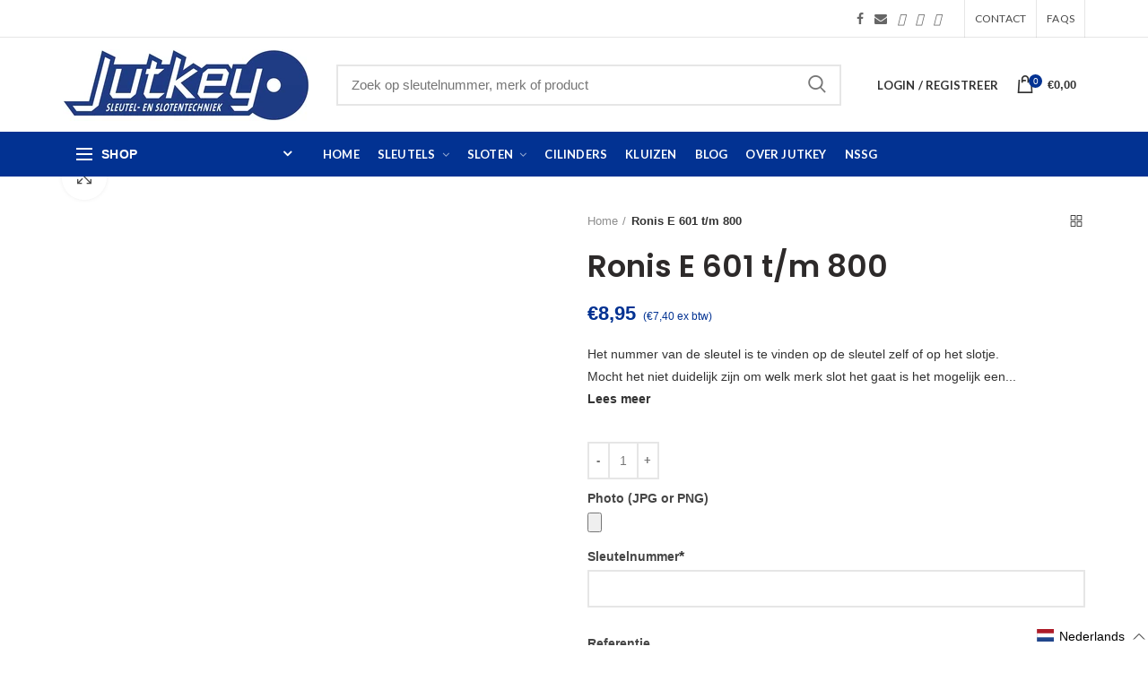

--- FILE ---
content_type: text/html; charset=utf-8
request_url: https://www.jutkey.nl/products/ronis-e-601-t-m-800
body_size: 105332
content:
<!doctype html>
<!--[if IE 8]><html class="no-js lt-ie9" lang="en"> <![endif]-->
<!--[if IE 9 ]><html class="ie9 no-js"> <![endif]-->
<!--[if (gt IE 9)|!(IE)]><!--> <html class="no-js" lang="nl" > <!--<![endif]-->
<head>
<meta name="smart-seo-integrated" content="true" /><title>Ronis E 601 t/m 800</title>
<meta name="description" content="Het nummer van de sleutel is te vinden op de sleutel zelf of op het slotje. Mocht het niet duidelijk zijn om welk merk slot het gaat is het mogelijk een foto te maken van het slot van dichtbij en deze naar ons te sturen.Wij moeten de ingang van het slot goed kunnen zien om het merk te kunnen achterhalen.  De foto kan j" />
<meta name="smartseo-keyword" content="" />
<meta name="smartseo-timestamp" content="0" /><!-- Google tag (gtag.js) -->
  <script async src="https://www.googletagmanager.com/gtag/js?id=G-SM1LGL27FR"></script>
  <script>
  window.dataLayer = window.dataLayer || [];
  function gtag(){dataLayer.push(arguments);}
  gtag('js', new Date());
  
  gtag('config', 'G-SM1LGL27FR');
  </script>
  <!-- Basic page needs ================================================== -->
  <meta charset="utf-8">  
  <meta http-equiv="Content-Type" content="text/html; charset=utf-8"> 
  <link rel="shortcut icon" href="//www.jutkey.nl/cdn/shop/t/10/assets/favicon.ico?v=99867198904419715111682679559" type="image/png" /> 
  

  

  <!-- Helpers ================================================== -->
  <!-- /snippets/social-meta-tags.liquid -->


  <meta property="og:type" content="product">
  <meta property="og:title" content="Ronis E 601 t/m 800">
  
  <meta property="og:price:amount" content="7,40">
  <meta property="og:price:currency" content="EUR">


  <meta property="og:description" content="Het nummer van de sleutel is te vinden op de sleutel zelf of op het slotje. Mocht het niet duidelijk zijn om welk merk slot het gaat is het mogelijk een foto te maken van het slot van dichtbij en deze naar ons te sturen.Wij moeten de ingang van het slot goed kunnen zien om het merk te kunnen achterhalen.  De foto kan j">

  <meta property="og:url" content="https://www.jutkey.nl/products/ronis-e-601-t-m-800">
  <meta property="og:site_name" content="Jutkey">





<meta name="twitter:card" content="summary">

  <meta name="twitter:title" content="Ronis E 601 t/m 800">
  <meta name="twitter:description" content="Het nummer van de sleutel is te vinden op de sleutel zelf of op het slotje. Mocht het niet duidelijk zijn om welk merk slot het gaat is het mogelijk een foto te maken van het slot van dichtbij en deze naar ons te sturen.Wij moeten de ingang van het slot goed kunnen zien om het merk te kunnen achterhalen.  De foto kan je mailen naar info@jutkey.nl of via WhatsApp naar 06-20649337   [codes] E601 E602 E603 E604 E605 E606 E607 E608 E609 E610 E611 E612 E613 E614 E615 E616 E617 E618 E619 E620 E621 E622 E623 E624 E625 E626 E627 E628 E629 E630 E631 E632 E633 E634 E635 E636 E637 E638 E639 E640 E641 E642 E643 E644 E645 E646 E647 E648 E649 E650 E651 E652 E653 E654 E655 E656 E657 E658 E659 E660 E661 E662 E663 E664 E665 E666 E667">
  <meta name="twitter:image" content="https://www.jutkey.nl/cdn/shopifycloud/storefront/assets/no-image-2048-a2addb12_medium.gif">
  <meta name="twitter:image:width" content="240">
  <meta name="twitter:image:height" content="240">


  <link rel="canonical" href="https://www.jutkey.nl/products/ronis-e-601-t-m-800"> 
  
  <meta name="viewport" content="width=device-width, initial-scale=1, height=device-height, minimum-scale=1, maximum-scale=5" />
  
  <meta name="theme-color" content="">
  <!-- CSS ==================================================+ -->
  <link rel="preload" href="//www.jutkey.nl/cdn/shop/t/10/assets/woodmart.css?v=183266519810172216791687334503" as="style" onload="this.onload=null;this.rel='stylesheet'">
  <noscript><link rel="stylesheet" href="//www.jutkey.nl/cdn/shop/t/10/assets/woodmart.css?v=183266519810172216791687334503"></noscript>
  <link rel="preconnect" href="https://cdn.shopify.com">
  
  <link href="//www.jutkey.nl/cdn/shop/t/10/assets/owl.carousel.min.css?v=145426782246919001381682679568" rel="stylesheet" type="text/css" media="all" /> 
  <link href="//www.jutkey.nl/cdn/shop/t/10/assets/magnific-popup.css?v=90148344948437341381682679565" rel="stylesheet" type="text/css" media="all" /> 
  <link href="//www.jutkey.nl/cdn/shop/t/10/assets/photoswipe.css?v=163803283482332198031682679559" rel="stylesheet" type="text/css" media="all" /> 
  
  <link href="//www.jutkey.nl/cdn/shop/t/10/assets/slick.css?v=26971333099545619731682679569" rel="stylesheet" type="text/css" media="all" /> 
  <link href="//www.jutkey.nl/cdn/shop/t/10/assets/threesixty.css?v=128411023847657240841682679562" rel="stylesheet" type="text/css" media="all" /> 
   
  <link href="//www.jutkey.nl/cdn/shop/t/10/assets/animate.css?v=46562366335879635691682679568" rel="stylesheet" type="text/css" media="all" /> 
  <link href="//www.jutkey.nl/cdn/shop/t/10/assets/color-config.scss.css?v=62878212227583176531682679581" rel="stylesheet" type="text/css" media="all" /> 
  <link href="//www.jutkey.nl/cdn/shop/t/10/assets/custom.css?v=149908328383708564381695630595" rel="stylesheet" type="text/css" media="all" /> 
  <!-- Header hook for plugins ================================================== -->
  <script>window.performance && window.performance.mark && window.performance.mark('shopify.content_for_header.start');</script><meta name="google-site-verification" content="3sVtTl2wF2Q00c-SknXNX1VLtcMTCsWqWSzuSaepmqU">
<meta id="shopify-digital-wallet" name="shopify-digital-wallet" content="/31207358603/digital_wallets/dialog">
<meta name="shopify-checkout-api-token" content="f9deca9e542ed0fd2fddc456090a8b7e">
<meta id="in-context-paypal-metadata" data-shop-id="31207358603" data-venmo-supported="false" data-environment="production" data-locale="nl_NL" data-paypal-v4="true" data-currency="EUR">
<link rel="alternate" hreflang="x-default" href="https://www.jutkey.nl/products/ronis-e-601-t-m-800">
<link rel="alternate" hreflang="nl" href="https://www.jutkey.nl/products/ronis-e-601-t-m-800">
<link rel="alternate" hreflang="en" href="https://www.jutkey.nl/en/products/ronis-e-601-t-m-800">
<link rel="alternate" hreflang="de" href="https://www.jutkey.nl/de/products/ronis-e-601-t-m-800">
<link rel="alternate" hreflang="fr" href="https://www.jutkey.nl/fr/products/ronis-e-601-t-m-800">
<link rel="alternate" type="application/json+oembed" href="https://www.jutkey.nl/products/ronis-e-601-t-m-800.oembed">
<script async="async" src="/checkouts/internal/preloads.js?locale=nl-NL"></script>
<link rel="preconnect" href="https://shop.app" crossorigin="anonymous">
<script async="async" src="https://shop.app/checkouts/internal/preloads.js?locale=nl-NL&shop_id=31207358603" crossorigin="anonymous"></script>
<script id="apple-pay-shop-capabilities" type="application/json">{"shopId":31207358603,"countryCode":"NL","currencyCode":"EUR","merchantCapabilities":["supports3DS"],"merchantId":"gid:\/\/shopify\/Shop\/31207358603","merchantName":"Jutkey","requiredBillingContactFields":["postalAddress","email"],"requiredShippingContactFields":["postalAddress","email"],"shippingType":"shipping","supportedNetworks":["visa","maestro","masterCard"],"total":{"type":"pending","label":"Jutkey","amount":"1.00"},"shopifyPaymentsEnabled":true,"supportsSubscriptions":true}</script>
<script id="shopify-features" type="application/json">{"accessToken":"f9deca9e542ed0fd2fddc456090a8b7e","betas":["rich-media-storefront-analytics"],"domain":"www.jutkey.nl","predictiveSearch":true,"shopId":31207358603,"locale":"nl"}</script>
<script>var Shopify = Shopify || {};
Shopify.shop = "jutkey-dev.myshopify.com";
Shopify.locale = "nl";
Shopify.currency = {"active":"EUR","rate":"1.0"};
Shopify.country = "NL";
Shopify.theme = {"name":"jutkey\/main","id":149026931023,"schema_name":"Woodmart","schema_version":"1.4","theme_store_id":null,"role":"main"};
Shopify.theme.handle = "null";
Shopify.theme.style = {"id":null,"handle":null};
Shopify.cdnHost = "www.jutkey.nl/cdn";
Shopify.routes = Shopify.routes || {};
Shopify.routes.root = "/";</script>
<script type="module">!function(o){(o.Shopify=o.Shopify||{}).modules=!0}(window);</script>
<script>!function(o){function n(){var o=[];function n(){o.push(Array.prototype.slice.apply(arguments))}return n.q=o,n}var t=o.Shopify=o.Shopify||{};t.loadFeatures=n(),t.autoloadFeatures=n()}(window);</script>
<script>
  window.ShopifyPay = window.ShopifyPay || {};
  window.ShopifyPay.apiHost = "shop.app\/pay";
  window.ShopifyPay.redirectState = null;
</script>
<script id="shop-js-analytics" type="application/json">{"pageType":"product"}</script>
<script defer="defer" async type="module" src="//www.jutkey.nl/cdn/shopifycloud/shop-js/modules/v2/client.init-shop-cart-sync_CwGft62q.nl.esm.js"></script>
<script defer="defer" async type="module" src="//www.jutkey.nl/cdn/shopifycloud/shop-js/modules/v2/chunk.common_BAeYDmFP.esm.js"></script>
<script defer="defer" async type="module" src="//www.jutkey.nl/cdn/shopifycloud/shop-js/modules/v2/chunk.modal_B9qqLDBC.esm.js"></script>
<script type="module">
  await import("//www.jutkey.nl/cdn/shopifycloud/shop-js/modules/v2/client.init-shop-cart-sync_CwGft62q.nl.esm.js");
await import("//www.jutkey.nl/cdn/shopifycloud/shop-js/modules/v2/chunk.common_BAeYDmFP.esm.js");
await import("//www.jutkey.nl/cdn/shopifycloud/shop-js/modules/v2/chunk.modal_B9qqLDBC.esm.js");

  window.Shopify.SignInWithShop?.initShopCartSync?.({"fedCMEnabled":true,"windoidEnabled":true});

</script>
<script>
  window.Shopify = window.Shopify || {};
  if (!window.Shopify.featureAssets) window.Shopify.featureAssets = {};
  window.Shopify.featureAssets['shop-js'] = {"shop-cart-sync":["modules/v2/client.shop-cart-sync_DYxNzuQz.nl.esm.js","modules/v2/chunk.common_BAeYDmFP.esm.js","modules/v2/chunk.modal_B9qqLDBC.esm.js"],"init-fed-cm":["modules/v2/client.init-fed-cm_CjDsDcAw.nl.esm.js","modules/v2/chunk.common_BAeYDmFP.esm.js","modules/v2/chunk.modal_B9qqLDBC.esm.js"],"shop-cash-offers":["modules/v2/client.shop-cash-offers_ClkbB2SN.nl.esm.js","modules/v2/chunk.common_BAeYDmFP.esm.js","modules/v2/chunk.modal_B9qqLDBC.esm.js"],"shop-login-button":["modules/v2/client.shop-login-button_WLp3fA_k.nl.esm.js","modules/v2/chunk.common_BAeYDmFP.esm.js","modules/v2/chunk.modal_B9qqLDBC.esm.js"],"pay-button":["modules/v2/client.pay-button_CMzcDx7A.nl.esm.js","modules/v2/chunk.common_BAeYDmFP.esm.js","modules/v2/chunk.modal_B9qqLDBC.esm.js"],"shop-button":["modules/v2/client.shop-button_C5HrfeZa.nl.esm.js","modules/v2/chunk.common_BAeYDmFP.esm.js","modules/v2/chunk.modal_B9qqLDBC.esm.js"],"avatar":["modules/v2/client.avatar_BTnouDA3.nl.esm.js"],"init-windoid":["modules/v2/client.init-windoid_BPUgzmVN.nl.esm.js","modules/v2/chunk.common_BAeYDmFP.esm.js","modules/v2/chunk.modal_B9qqLDBC.esm.js"],"init-shop-for-new-customer-accounts":["modules/v2/client.init-shop-for-new-customer-accounts_C_53TFWp.nl.esm.js","modules/v2/client.shop-login-button_WLp3fA_k.nl.esm.js","modules/v2/chunk.common_BAeYDmFP.esm.js","modules/v2/chunk.modal_B9qqLDBC.esm.js"],"init-shop-email-lookup-coordinator":["modules/v2/client.init-shop-email-lookup-coordinator_BuZJWlrC.nl.esm.js","modules/v2/chunk.common_BAeYDmFP.esm.js","modules/v2/chunk.modal_B9qqLDBC.esm.js"],"init-shop-cart-sync":["modules/v2/client.init-shop-cart-sync_CwGft62q.nl.esm.js","modules/v2/chunk.common_BAeYDmFP.esm.js","modules/v2/chunk.modal_B9qqLDBC.esm.js"],"shop-toast-manager":["modules/v2/client.shop-toast-manager_3XRE_uEZ.nl.esm.js","modules/v2/chunk.common_BAeYDmFP.esm.js","modules/v2/chunk.modal_B9qqLDBC.esm.js"],"init-customer-accounts":["modules/v2/client.init-customer-accounts_DmSKRkZb.nl.esm.js","modules/v2/client.shop-login-button_WLp3fA_k.nl.esm.js","modules/v2/chunk.common_BAeYDmFP.esm.js","modules/v2/chunk.modal_B9qqLDBC.esm.js"],"init-customer-accounts-sign-up":["modules/v2/client.init-customer-accounts-sign-up_CeYkBAph.nl.esm.js","modules/v2/client.shop-login-button_WLp3fA_k.nl.esm.js","modules/v2/chunk.common_BAeYDmFP.esm.js","modules/v2/chunk.modal_B9qqLDBC.esm.js"],"shop-follow-button":["modules/v2/client.shop-follow-button_EFIbvYjS.nl.esm.js","modules/v2/chunk.common_BAeYDmFP.esm.js","modules/v2/chunk.modal_B9qqLDBC.esm.js"],"checkout-modal":["modules/v2/client.checkout-modal_D8HUqXhX.nl.esm.js","modules/v2/chunk.common_BAeYDmFP.esm.js","modules/v2/chunk.modal_B9qqLDBC.esm.js"],"shop-login":["modules/v2/client.shop-login_BUSqPzuV.nl.esm.js","modules/v2/chunk.common_BAeYDmFP.esm.js","modules/v2/chunk.modal_B9qqLDBC.esm.js"],"lead-capture":["modules/v2/client.lead-capture_CFcRSnZi.nl.esm.js","modules/v2/chunk.common_BAeYDmFP.esm.js","modules/v2/chunk.modal_B9qqLDBC.esm.js"],"payment-terms":["modules/v2/client.payment-terms_DBKgFsWx.nl.esm.js","modules/v2/chunk.common_BAeYDmFP.esm.js","modules/v2/chunk.modal_B9qqLDBC.esm.js"]};
</script>
<script id="__st">var __st={"a":31207358603,"offset":3600,"reqid":"040411ae-d3cc-4982-8d25-d0a8dd027341-1769301525","pageurl":"www.jutkey.nl\/products\/ronis-e-601-t-m-800","u":"cf6a7b007893","p":"product","rtyp":"product","rid":4923232059531};</script>
<script>window.ShopifyPaypalV4VisibilityTracking = true;</script>
<script id="captcha-bootstrap">!function(){'use strict';const t='contact',e='account',n='new_comment',o=[[t,t],['blogs',n],['comments',n],[t,'customer']],c=[[e,'customer_login'],[e,'guest_login'],[e,'recover_customer_password'],[e,'create_customer']],r=t=>t.map((([t,e])=>`form[action*='/${t}']:not([data-nocaptcha='true']) input[name='form_type'][value='${e}']`)).join(','),a=t=>()=>t?[...document.querySelectorAll(t)].map((t=>t.form)):[];function s(){const t=[...o],e=r(t);return a(e)}const i='password',u='form_key',d=['recaptcha-v3-token','g-recaptcha-response','h-captcha-response',i],f=()=>{try{return window.sessionStorage}catch{return}},m='__shopify_v',_=t=>t.elements[u];function p(t,e,n=!1){try{const o=window.sessionStorage,c=JSON.parse(o.getItem(e)),{data:r}=function(t){const{data:e,action:n}=t;return t[m]||n?{data:e,action:n}:{data:t,action:n}}(c);for(const[e,n]of Object.entries(r))t.elements[e]&&(t.elements[e].value=n);n&&o.removeItem(e)}catch(o){console.error('form repopulation failed',{error:o})}}const l='form_type',E='cptcha';function T(t){t.dataset[E]=!0}const w=window,h=w.document,L='Shopify',v='ce_forms',y='captcha';let A=!1;((t,e)=>{const n=(g='f06e6c50-85a8-45c8-87d0-21a2b65856fe',I='https://cdn.shopify.com/shopifycloud/storefront-forms-hcaptcha/ce_storefront_forms_captcha_hcaptcha.v1.5.2.iife.js',D={infoText:'Beschermd door hCaptcha',privacyText:'Privacy',termsText:'Voorwaarden'},(t,e,n)=>{const o=w[L][v],c=o.bindForm;if(c)return c(t,g,e,D).then(n);var r;o.q.push([[t,g,e,D],n]),r=I,A||(h.body.append(Object.assign(h.createElement('script'),{id:'captcha-provider',async:!0,src:r})),A=!0)});var g,I,D;w[L]=w[L]||{},w[L][v]=w[L][v]||{},w[L][v].q=[],w[L][y]=w[L][y]||{},w[L][y].protect=function(t,e){n(t,void 0,e),T(t)},Object.freeze(w[L][y]),function(t,e,n,w,h,L){const[v,y,A,g]=function(t,e,n){const i=e?o:[],u=t?c:[],d=[...i,...u],f=r(d),m=r(i),_=r(d.filter((([t,e])=>n.includes(e))));return[a(f),a(m),a(_),s()]}(w,h,L),I=t=>{const e=t.target;return e instanceof HTMLFormElement?e:e&&e.form},D=t=>v().includes(t);t.addEventListener('submit',(t=>{const e=I(t);if(!e)return;const n=D(e)&&!e.dataset.hcaptchaBound&&!e.dataset.recaptchaBound,o=_(e),c=g().includes(e)&&(!o||!o.value);(n||c)&&t.preventDefault(),c&&!n&&(function(t){try{if(!f())return;!function(t){const e=f();if(!e)return;const n=_(t);if(!n)return;const o=n.value;o&&e.removeItem(o)}(t);const e=Array.from(Array(32),(()=>Math.random().toString(36)[2])).join('');!function(t,e){_(t)||t.append(Object.assign(document.createElement('input'),{type:'hidden',name:u})),t.elements[u].value=e}(t,e),function(t,e){const n=f();if(!n)return;const o=[...t.querySelectorAll(`input[type='${i}']`)].map((({name:t})=>t)),c=[...d,...o],r={};for(const[a,s]of new FormData(t).entries())c.includes(a)||(r[a]=s);n.setItem(e,JSON.stringify({[m]:1,action:t.action,data:r}))}(t,e)}catch(e){console.error('failed to persist form',e)}}(e),e.submit())}));const S=(t,e)=>{t&&!t.dataset[E]&&(n(t,e.some((e=>e===t))),T(t))};for(const o of['focusin','change'])t.addEventListener(o,(t=>{const e=I(t);D(e)&&S(e,y())}));const B=e.get('form_key'),M=e.get(l),P=B&&M;t.addEventListener('DOMContentLoaded',(()=>{const t=y();if(P)for(const e of t)e.elements[l].value===M&&p(e,B);[...new Set([...A(),...v().filter((t=>'true'===t.dataset.shopifyCaptcha))])].forEach((e=>S(e,t)))}))}(h,new URLSearchParams(w.location.search),n,t,e,['guest_login'])})(!1,!0)}();</script>
<script integrity="sha256-4kQ18oKyAcykRKYeNunJcIwy7WH5gtpwJnB7kiuLZ1E=" data-source-attribution="shopify.loadfeatures" defer="defer" src="//www.jutkey.nl/cdn/shopifycloud/storefront/assets/storefront/load_feature-a0a9edcb.js" crossorigin="anonymous"></script>
<script crossorigin="anonymous" defer="defer" src="//www.jutkey.nl/cdn/shopifycloud/storefront/assets/shopify_pay/storefront-65b4c6d7.js?v=20250812"></script>
<script data-source-attribution="shopify.dynamic_checkout.dynamic.init">var Shopify=Shopify||{};Shopify.PaymentButton=Shopify.PaymentButton||{isStorefrontPortableWallets:!0,init:function(){window.Shopify.PaymentButton.init=function(){};var t=document.createElement("script");t.src="https://www.jutkey.nl/cdn/shopifycloud/portable-wallets/latest/portable-wallets.nl.js",t.type="module",document.head.appendChild(t)}};
</script>
<script data-source-attribution="shopify.dynamic_checkout.buyer_consent">
  function portableWalletsHideBuyerConsent(e){var t=document.getElementById("shopify-buyer-consent"),n=document.getElementById("shopify-subscription-policy-button");t&&n&&(t.classList.add("hidden"),t.setAttribute("aria-hidden","true"),n.removeEventListener("click",e))}function portableWalletsShowBuyerConsent(e){var t=document.getElementById("shopify-buyer-consent"),n=document.getElementById("shopify-subscription-policy-button");t&&n&&(t.classList.remove("hidden"),t.removeAttribute("aria-hidden"),n.addEventListener("click",e))}window.Shopify?.PaymentButton&&(window.Shopify.PaymentButton.hideBuyerConsent=portableWalletsHideBuyerConsent,window.Shopify.PaymentButton.showBuyerConsent=portableWalletsShowBuyerConsent);
</script>
<script data-source-attribution="shopify.dynamic_checkout.cart.bootstrap">document.addEventListener("DOMContentLoaded",(function(){function t(){return document.querySelector("shopify-accelerated-checkout-cart, shopify-accelerated-checkout")}if(t())Shopify.PaymentButton.init();else{new MutationObserver((function(e,n){t()&&(Shopify.PaymentButton.init(),n.disconnect())})).observe(document.body,{childList:!0,subtree:!0})}}));
</script>
<link id="shopify-accelerated-checkout-styles" rel="stylesheet" media="screen" href="https://www.jutkey.nl/cdn/shopifycloud/portable-wallets/latest/accelerated-checkout-backwards-compat.css" crossorigin="anonymous">
<style id="shopify-accelerated-checkout-cart">
        #shopify-buyer-consent {
  margin-top: 1em;
  display: inline-block;
  width: 100%;
}

#shopify-buyer-consent.hidden {
  display: none;
}

#shopify-subscription-policy-button {
  background: none;
  border: none;
  padding: 0;
  text-decoration: underline;
  font-size: inherit;
  cursor: pointer;
}

#shopify-subscription-policy-button::before {
  box-shadow: none;
}

      </style>

<script>window.performance && window.performance.mark && window.performance.mark('shopify.content_for_header.end');</script>
  <!-- /snippets/oldIE-js.liquid -->


<!--[if lt IE 9]>
<script src="//cdnjs.cloudflare.com/ajax/libs/html5shiv/3.7.2/html5shiv.min.js" type="text/javascript"></script>
<script src="//www.jutkey.nl/cdn/shop/t/10/assets/respond.min.js?v=52248677837542619231682679565" type="text/javascript"></script>
<link href="//www.jutkey.nl/cdn/shop/t/10/assets/respond-proxy.html" id="respond-proxy" rel="respond-proxy" />
<link href="//www.jutkey.nl/search?q=887a2d07ae28537ba21c6bfc847b413d" id="respond-redirect" rel="respond-redirect" />
<script src="//www.jutkey.nl/search?q=887a2d07ae28537ba21c6bfc847b413d" type="text/javascript"></script>
<![endif]-->


  
  <script src="//www.jutkey.nl/cdn/shop/t/10/assets/bootstrap.min.js?v=135618559580299884151682679565" defer></script> 
  <script src="//www.jutkey.nl/cdn/shop/t/10/assets/vendor.js?v=120338570375999623791687334503" type="text/javascript"></script>
  
  <link rel='preconnect' href='https://fonts.gstatic.com' crossorigin>
  
<link href="//fonts.googleapis.com/css?family=Lato:300italic,400italic,500italic,600italic,700italic,800italic,700,300,600,800,400,500&amp;subset=cyrillic-ext,greek-ext,latin,latin-ext,cyrillic,greek,vietnamese&amp;display=swap" rel='stylesheet' type='text/css'><link href="//fonts.googleapis.com/css?family=Poppins:300italic,400italic,500italic,600italic,700italic,800italic,700,300,600,800,400,500&amp;subset=cyrillic-ext,greek-ext,latin,latin-ext,cyrillic,greek,vietnamese&amp;display=swap" rel='stylesheet' type='text/css'><link href="//fonts.googleapis.com/css?family=Poppins:300italic,400italic,500italic,600italic,700italic,800italic,700,300,600,800,400,500&amp;subset=cyrillic-ext,greek-ext,latin,latin-ext,cyrillic,greek,vietnamese&amp;display=swap" rel='stylesheet' type='text/css'><link href="//fonts.googleapis.com/css?family=Poppins:300italic,400italic,500italic,600italic,700italic,800italic,700,300,600,800,400,500&amp;subset=cyrillic-ext,greek-ext,latin,latin-ext,cyrillic,greek,vietnamese&amp;display=swap" rel='stylesheet' type='text/css'><link href="//fonts.googleapis.com/css?family=Poppins:300italic,400italic,500italic,600italic,700italic,800italic,700,300,600,800,400,500&amp;subset=cyrillic-ext,greek-ext,latin,latin-ext,cyrillic,greek,vietnamese&amp;display=swap" rel='stylesheet' type='text/css'>
<link href="//fonts.googleapis.com/css?family=Lato:300italic,400italic,500italic,600italic,700italic,800italic,700,300,600,800,400,500&amp;subset=cyrillic-ext,greek-ext,latin,latin-ext,cyrillic,greek,vietnamese&amp;display=swap" rel='stylesheet' type='text/css'><link rel="stylesheet" href="//www.jutkey.nl/cdn/shop/t/10/assets/styles.scss.css?v=160478089657683887011682679581">
  <link rel="preload" href="//www.jutkey.nl/cdn/shop/t/10/assets/bootstrap.min.css?v=58221731202380851321682679562" as="style" onload="this.onload=null;this.rel='stylesheet'">
  <noscript><link rel="stylesheet" href="//www.jutkey.nl/cdn/shop/t/10/assets/bootstrap.min.css?v=58221731202380851321682679562"></noscript>
  <link rel="preload" href="//www.jutkey.nl/cdn/shop/t/10/assets/font-awesome.min.css?v=87432566835852046881687334500" as="style" onload="this.onload=null;this.rel='stylesheet'">
  <noscript><link rel="stylesheet" href="//www.jutkey.nl/cdn/shop/t/10/assets/font-awesome.min.css?v=87432566835852046881687334500"></noscript>
  


  <script type="text/javascript">
    var productsObj = {}; 
    var swatch_color_type = 3; 
    var product_swatch_size = 'size-small';
    var asset_url = '//www.jutkey.nl/cdn/shop/t/10/assets//?v=32059';
    var money_format = '<span class="money">€{{amount_with_comma_separator}}</span>';
    var multi_language = false;
    var OSName="Unknown OS";
    if (navigator.appVersion.indexOf("Win")!=-1) OSName="Windows";
    if (navigator.appVersion.indexOf("Mac")!=-1) OSName="Mac OS X";
    if (navigator.appVersion.indexOf("X11")!=-1) OSName="UNIX";
    if (navigator.appVersion.indexOf("Linux")!=-1) OSName="Linux";
    $('html').addClass('platform-'+OSName);
  </script> 
  <script src="https://kit.fontawesome.com/c904a3a578.js" defer crossorigin="anonymous"></script>
  <script src="//www.jutkey.nl/cdn/shop/t/10/assets/lang2.js?v=31446015676001772991682679558" type="text/javascript"></script>
<script>
  var translator = {
    current_lang : jQuery.cookie("language"),
    init: function() {
      translator.updateStyling();	 
      translator.updateLangSwitcher();
    },
    updateStyling: function() {
        var style;
        if (translator.isLang2()) {
          style = "<style>*[data-translate] {visibility:hidden} .lang1 {display:none}</style>";          
        } else {
          style = "<style>*[data-translate] {visibility:visible} .lang2 {display:none}</style>";
        }
        jQuery('head').append(style);
    },
    updateLangSwitcher: function() { 
      if (translator.isLang2()) {
        jQuery(".menu-item-type-language .woodmart-nav-link").removeClass('active');
        jQuery(".menu-item-type-language .woodmart-nav-link.lang-2").addClass("active");
      }
    },
    getTextToTranslate: function(selector) {
      var result = window.lang2;
      var params;
      if (selector.indexOf("|") > 0) {
        var devideList = selector.split("|");
        selector = devideList[0];
        params = devideList[1].split(",");
      }

      var selectorArr = selector.split('.');
      if (selectorArr) {
        for (var i = 0; i < selectorArr.length; i++) {
            result = result[selectorArr[i]];
        }
      } else {
        result = result[selector];
      }
      if (result && result.one && result.other) {
        var countEqual1 = true;
        for (var i = 0; i < params.length; i++) {
          if (params[i].indexOf("count") >= 0) {
            variables = params[i].split(":");
            if (variables.length>1) {
              var count = variables[1];
              if (count > 1) {
                countEqual1 = false;
              }
            }
          }
        } 
        if (countEqual1) {
          result = result.one;
        } else {
          result = result.other;
        }
      } 
      
      if (params && params.length>0) {
        result = result.replace(/{{\s*/g, "{{");
        result = result.replace(/\s*}}/g, "}}");
        for (var i = 0; i < params.length; i++) {
          variables = params[i].split(":");
          if (variables.length>1) {
            result = result.replace("{{"+variables[0]+"}}", variables[1]);
          }          
        }
      }
      

      return result;
    },
    isLang2: function() {
      return translator.current_lang && translator.current_lang == 2;
    }, 
    doTranslate: function(blockSelector) {
      if (translator.isLang2()) {
        jQuery(blockSelector + " [data-translate]").each(function(e) {          
          var item = jQuery(this);
          var selector = item.attr("data-translate");
          var text = translator.getTextToTranslate(selector); 
          if (item.attr("translate-item")) {
            var attribute = item.attr("translate-item");
            if (attribute == 'blog-date-author') {
              item.html(text);
            } else if (attribute!="") {            
              item.attr(attribute,text);
            }
          } else if (item.is("input")) { 
            if(item.is("input[type=search]")){
            	item.attr("placeholder", text);
            }else{
            	item.val(text);
            }
            
          } else {
            item.text(text);
          }
          item.css("visibility","visible");
        });
      }
    }   
  };
  translator.init(); 
  jQuery(document).ready(function() {     
    jQuery('.select-language a').on('click', function(){ 
      var value = jQuery(this).data('lang');
      jQuery.cookie('language', value, {expires:10, path:'/'});
      location.reload();
    });
  	translator.doTranslate("body");
  });
</script>
  <style>
     
    .error{
color:red;
}
    #pagecontent ul{
 list-style: disc;
  padding-left: 18px;
margin-top:6px;
margin-bottom:6px;
}
.price_ex{
font-size:12px;
}
  </style>  
<link href="//www.jutkey.nl/cdn/shop/t/10/assets/mamuta-smarty-core.css?v=16803667536174734621754461574" rel="stylesheet" type="text/css" media="all" /><link href="//www.jutkey.nl/cdn/shop/t/10/assets/mamuta-smarty.css?v=111603181540343972631682679581" rel="stylesheet" type="text/css" media="all" /><script src="https://cdn.shopify.com/extensions/d32fb49d-7f37-4bc8-bbd0-c4621550dcda/willdesk-live-chat-helpdesk-6/assets/willdesk.min.js" type="text/javascript" defer="defer"></script>
<meta property="og:image" content="https://cdn.shopify.com/s/files/1/0312/0735/8603/files/Jutkey_-_05-03-2020_-_PICTWIST_-5020_LowRes_CATEGORIE_384x144_px.jpg?v=1671484780" />
<meta property="og:image:secure_url" content="https://cdn.shopify.com/s/files/1/0312/0735/8603/files/Jutkey_-_05-03-2020_-_PICTWIST_-5020_LowRes_CATEGORIE_384x144_px.jpg?v=1671484780" />
<meta property="og:image:width" content="384" />
<meta property="og:image:height" content="144" />
<link href="https://monorail-edge.shopifysvc.com" rel="dns-prefetch">
<script>(function(){if ("sendBeacon" in navigator && "performance" in window) {try {var session_token_from_headers = performance.getEntriesByType('navigation')[0].serverTiming.find(x => x.name == '_s').description;} catch {var session_token_from_headers = undefined;}var session_cookie_matches = document.cookie.match(/_shopify_s=([^;]*)/);var session_token_from_cookie = session_cookie_matches && session_cookie_matches.length === 2 ? session_cookie_matches[1] : "";var session_token = session_token_from_headers || session_token_from_cookie || "";function handle_abandonment_event(e) {var entries = performance.getEntries().filter(function(entry) {return /monorail-edge.shopifysvc.com/.test(entry.name);});if (!window.abandonment_tracked && entries.length === 0) {window.abandonment_tracked = true;var currentMs = Date.now();var navigation_start = performance.timing.navigationStart;var payload = {shop_id: 31207358603,url: window.location.href,navigation_start,duration: currentMs - navigation_start,session_token,page_type: "product"};window.navigator.sendBeacon("https://monorail-edge.shopifysvc.com/v1/produce", JSON.stringify({schema_id: "online_store_buyer_site_abandonment/1.1",payload: payload,metadata: {event_created_at_ms: currentMs,event_sent_at_ms: currentMs}}));}}window.addEventListener('pagehide', handle_abandonment_event);}}());</script>
<script id="web-pixels-manager-setup">(function e(e,d,r,n,o){if(void 0===o&&(o={}),!Boolean(null===(a=null===(i=window.Shopify)||void 0===i?void 0:i.analytics)||void 0===a?void 0:a.replayQueue)){var i,a;window.Shopify=window.Shopify||{};var t=window.Shopify;t.analytics=t.analytics||{};var s=t.analytics;s.replayQueue=[],s.publish=function(e,d,r){return s.replayQueue.push([e,d,r]),!0};try{self.performance.mark("wpm:start")}catch(e){}var l=function(){var e={modern:/Edge?\/(1{2}[4-9]|1[2-9]\d|[2-9]\d{2}|\d{4,})\.\d+(\.\d+|)|Firefox\/(1{2}[4-9]|1[2-9]\d|[2-9]\d{2}|\d{4,})\.\d+(\.\d+|)|Chrom(ium|e)\/(9{2}|\d{3,})\.\d+(\.\d+|)|(Maci|X1{2}).+ Version\/(15\.\d+|(1[6-9]|[2-9]\d|\d{3,})\.\d+)([,.]\d+|)( \(\w+\)|)( Mobile\/\w+|) Safari\/|Chrome.+OPR\/(9{2}|\d{3,})\.\d+\.\d+|(CPU[ +]OS|iPhone[ +]OS|CPU[ +]iPhone|CPU IPhone OS|CPU iPad OS)[ +]+(15[._]\d+|(1[6-9]|[2-9]\d|\d{3,})[._]\d+)([._]\d+|)|Android:?[ /-](13[3-9]|1[4-9]\d|[2-9]\d{2}|\d{4,})(\.\d+|)(\.\d+|)|Android.+Firefox\/(13[5-9]|1[4-9]\d|[2-9]\d{2}|\d{4,})\.\d+(\.\d+|)|Android.+Chrom(ium|e)\/(13[3-9]|1[4-9]\d|[2-9]\d{2}|\d{4,})\.\d+(\.\d+|)|SamsungBrowser\/([2-9]\d|\d{3,})\.\d+/,legacy:/Edge?\/(1[6-9]|[2-9]\d|\d{3,})\.\d+(\.\d+|)|Firefox\/(5[4-9]|[6-9]\d|\d{3,})\.\d+(\.\d+|)|Chrom(ium|e)\/(5[1-9]|[6-9]\d|\d{3,})\.\d+(\.\d+|)([\d.]+$|.*Safari\/(?![\d.]+ Edge\/[\d.]+$))|(Maci|X1{2}).+ Version\/(10\.\d+|(1[1-9]|[2-9]\d|\d{3,})\.\d+)([,.]\d+|)( \(\w+\)|)( Mobile\/\w+|) Safari\/|Chrome.+OPR\/(3[89]|[4-9]\d|\d{3,})\.\d+\.\d+|(CPU[ +]OS|iPhone[ +]OS|CPU[ +]iPhone|CPU IPhone OS|CPU iPad OS)[ +]+(10[._]\d+|(1[1-9]|[2-9]\d|\d{3,})[._]\d+)([._]\d+|)|Android:?[ /-](13[3-9]|1[4-9]\d|[2-9]\d{2}|\d{4,})(\.\d+|)(\.\d+|)|Mobile Safari.+OPR\/([89]\d|\d{3,})\.\d+\.\d+|Android.+Firefox\/(13[5-9]|1[4-9]\d|[2-9]\d{2}|\d{4,})\.\d+(\.\d+|)|Android.+Chrom(ium|e)\/(13[3-9]|1[4-9]\d|[2-9]\d{2}|\d{4,})\.\d+(\.\d+|)|Android.+(UC? ?Browser|UCWEB|U3)[ /]?(15\.([5-9]|\d{2,})|(1[6-9]|[2-9]\d|\d{3,})\.\d+)\.\d+|SamsungBrowser\/(5\.\d+|([6-9]|\d{2,})\.\d+)|Android.+MQ{2}Browser\/(14(\.(9|\d{2,})|)|(1[5-9]|[2-9]\d|\d{3,})(\.\d+|))(\.\d+|)|K[Aa][Ii]OS\/(3\.\d+|([4-9]|\d{2,})\.\d+)(\.\d+|)/},d=e.modern,r=e.legacy,n=navigator.userAgent;return n.match(d)?"modern":n.match(r)?"legacy":"unknown"}(),u="modern"===l?"modern":"legacy",c=(null!=n?n:{modern:"",legacy:""})[u],f=function(e){return[e.baseUrl,"/wpm","/b",e.hashVersion,"modern"===e.buildTarget?"m":"l",".js"].join("")}({baseUrl:d,hashVersion:r,buildTarget:u}),m=function(e){var d=e.version,r=e.bundleTarget,n=e.surface,o=e.pageUrl,i=e.monorailEndpoint;return{emit:function(e){var a=e.status,t=e.errorMsg,s=(new Date).getTime(),l=JSON.stringify({metadata:{event_sent_at_ms:s},events:[{schema_id:"web_pixels_manager_load/3.1",payload:{version:d,bundle_target:r,page_url:o,status:a,surface:n,error_msg:t},metadata:{event_created_at_ms:s}}]});if(!i)return console&&console.warn&&console.warn("[Web Pixels Manager] No Monorail endpoint provided, skipping logging."),!1;try{return self.navigator.sendBeacon.bind(self.navigator)(i,l)}catch(e){}var u=new XMLHttpRequest;try{return u.open("POST",i,!0),u.setRequestHeader("Content-Type","text/plain"),u.send(l),!0}catch(e){return console&&console.warn&&console.warn("[Web Pixels Manager] Got an unhandled error while logging to Monorail."),!1}}}}({version:r,bundleTarget:l,surface:e.surface,pageUrl:self.location.href,monorailEndpoint:e.monorailEndpoint});try{o.browserTarget=l,function(e){var d=e.src,r=e.async,n=void 0===r||r,o=e.onload,i=e.onerror,a=e.sri,t=e.scriptDataAttributes,s=void 0===t?{}:t,l=document.createElement("script"),u=document.querySelector("head"),c=document.querySelector("body");if(l.async=n,l.src=d,a&&(l.integrity=a,l.crossOrigin="anonymous"),s)for(var f in s)if(Object.prototype.hasOwnProperty.call(s,f))try{l.dataset[f]=s[f]}catch(e){}if(o&&l.addEventListener("load",o),i&&l.addEventListener("error",i),u)u.appendChild(l);else{if(!c)throw new Error("Did not find a head or body element to append the script");c.appendChild(l)}}({src:f,async:!0,onload:function(){if(!function(){var e,d;return Boolean(null===(d=null===(e=window.Shopify)||void 0===e?void 0:e.analytics)||void 0===d?void 0:d.initialized)}()){var d=window.webPixelsManager.init(e)||void 0;if(d){var r=window.Shopify.analytics;r.replayQueue.forEach((function(e){var r=e[0],n=e[1],o=e[2];d.publishCustomEvent(r,n,o)})),r.replayQueue=[],r.publish=d.publishCustomEvent,r.visitor=d.visitor,r.initialized=!0}}},onerror:function(){return m.emit({status:"failed",errorMsg:"".concat(f," has failed to load")})},sri:function(e){var d=/^sha384-[A-Za-z0-9+/=]+$/;return"string"==typeof e&&d.test(e)}(c)?c:"",scriptDataAttributes:o}),m.emit({status:"loading"})}catch(e){m.emit({status:"failed",errorMsg:(null==e?void 0:e.message)||"Unknown error"})}}})({shopId: 31207358603,storefrontBaseUrl: "https://www.jutkey.nl",extensionsBaseUrl: "https://extensions.shopifycdn.com/cdn/shopifycloud/web-pixels-manager",monorailEndpoint: "https://monorail-edge.shopifysvc.com/unstable/produce_batch",surface: "storefront-renderer",enabledBetaFlags: ["2dca8a86"],webPixelsConfigList: [{"id":"1136165199","configuration":"{\"config\":\"{\\\"pixel_id\\\":\\\"GT-NGWVG2Z\\\",\\\"google_tag_ids\\\":[\\\"GT-NGWVG2Z\\\"],\\\"target_country\\\":\\\"NL\\\",\\\"gtag_events\\\":[{\\\"type\\\":\\\"view_item\\\",\\\"action_label\\\":\\\"MC-YY5E8PMJ40\\\"},{\\\"type\\\":\\\"purchase\\\",\\\"action_label\\\":\\\"MC-YY5E8PMJ40\\\"},{\\\"type\\\":\\\"page_view\\\",\\\"action_label\\\":\\\"MC-YY5E8PMJ40\\\"}],\\\"enable_monitoring_mode\\\":false}\"}","eventPayloadVersion":"v1","runtimeContext":"OPEN","scriptVersion":"b2a88bafab3e21179ed38636efcd8a93","type":"APP","apiClientId":1780363,"privacyPurposes":[],"dataSharingAdjustments":{"protectedCustomerApprovalScopes":["read_customer_address","read_customer_email","read_customer_name","read_customer_personal_data","read_customer_phone"]}},{"id":"521470287","configuration":"{\"accountID\":\"13247\"}","eventPayloadVersion":"v1","runtimeContext":"STRICT","scriptVersion":"363102036fac99816563490492e5399f","type":"APP","apiClientId":4866667,"privacyPurposes":["ANALYTICS","MARKETING","SALE_OF_DATA"],"dataSharingAdjustments":{"protectedCustomerApprovalScopes":["read_customer_email","read_customer_name","read_customer_personal_data","read_customer_phone"]}},{"id":"shopify-app-pixel","configuration":"{}","eventPayloadVersion":"v1","runtimeContext":"STRICT","scriptVersion":"0450","apiClientId":"shopify-pixel","type":"APP","privacyPurposes":["ANALYTICS","MARKETING"]},{"id":"shopify-custom-pixel","eventPayloadVersion":"v1","runtimeContext":"LAX","scriptVersion":"0450","apiClientId":"shopify-pixel","type":"CUSTOM","privacyPurposes":["ANALYTICS","MARKETING"]}],isMerchantRequest: false,initData: {"shop":{"name":"Jutkey","paymentSettings":{"currencyCode":"EUR"},"myshopifyDomain":"jutkey-dev.myshopify.com","countryCode":"NL","storefrontUrl":"https:\/\/www.jutkey.nl"},"customer":null,"cart":null,"checkout":null,"productVariants":[{"price":{"amount":7.4,"currencyCode":"EUR"},"product":{"title":"Ronis E 601 t\/m 800","vendor":"Ronis","id":"4923232059531","untranslatedTitle":"Ronis E 601 t\/m 800","url":"\/products\/ronis-e-601-t-m-800","type":"Bureausleutels"},"id":"33859633971339","image":null,"sku":"120618","title":"Default Title","untranslatedTitle":"Default Title"}],"purchasingCompany":null},},"https://www.jutkey.nl/cdn","fcfee988w5aeb613cpc8e4bc33m6693e112",{"modern":"","legacy":""},{"shopId":"31207358603","storefrontBaseUrl":"https:\/\/www.jutkey.nl","extensionBaseUrl":"https:\/\/extensions.shopifycdn.com\/cdn\/shopifycloud\/web-pixels-manager","surface":"storefront-renderer","enabledBetaFlags":"[\"2dca8a86\"]","isMerchantRequest":"false","hashVersion":"fcfee988w5aeb613cpc8e4bc33m6693e112","publish":"custom","events":"[[\"page_viewed\",{}],[\"product_viewed\",{\"productVariant\":{\"price\":{\"amount\":7.4,\"currencyCode\":\"EUR\"},\"product\":{\"title\":\"Ronis E 601 t\/m 800\",\"vendor\":\"Ronis\",\"id\":\"4923232059531\",\"untranslatedTitle\":\"Ronis E 601 t\/m 800\",\"url\":\"\/products\/ronis-e-601-t-m-800\",\"type\":\"Bureausleutels\"},\"id\":\"33859633971339\",\"image\":null,\"sku\":\"120618\",\"title\":\"Default Title\",\"untranslatedTitle\":\"Default Title\"}}]]"});</script><script>
  window.ShopifyAnalytics = window.ShopifyAnalytics || {};
  window.ShopifyAnalytics.meta = window.ShopifyAnalytics.meta || {};
  window.ShopifyAnalytics.meta.currency = 'EUR';
  var meta = {"product":{"id":4923232059531,"gid":"gid:\/\/shopify\/Product\/4923232059531","vendor":"Ronis","type":"Bureausleutels","handle":"ronis-e-601-t-m-800","variants":[{"id":33859633971339,"price":740,"name":"Ronis E 601 t\/m 800","public_title":null,"sku":"120618"}],"remote":false},"page":{"pageType":"product","resourceType":"product","resourceId":4923232059531,"requestId":"040411ae-d3cc-4982-8d25-d0a8dd027341-1769301525"}};
  for (var attr in meta) {
    window.ShopifyAnalytics.meta[attr] = meta[attr];
  }
</script>
<script class="analytics">
  (function () {
    var customDocumentWrite = function(content) {
      var jquery = null;

      if (window.jQuery) {
        jquery = window.jQuery;
      } else if (window.Checkout && window.Checkout.$) {
        jquery = window.Checkout.$;
      }

      if (jquery) {
        jquery('body').append(content);
      }
    };

    var hasLoggedConversion = function(token) {
      if (token) {
        return document.cookie.indexOf('loggedConversion=' + token) !== -1;
      }
      return false;
    }

    var setCookieIfConversion = function(token) {
      if (token) {
        var twoMonthsFromNow = new Date(Date.now());
        twoMonthsFromNow.setMonth(twoMonthsFromNow.getMonth() + 2);

        document.cookie = 'loggedConversion=' + token + '; expires=' + twoMonthsFromNow;
      }
    }

    var trekkie = window.ShopifyAnalytics.lib = window.trekkie = window.trekkie || [];
    if (trekkie.integrations) {
      return;
    }
    trekkie.methods = [
      'identify',
      'page',
      'ready',
      'track',
      'trackForm',
      'trackLink'
    ];
    trekkie.factory = function(method) {
      return function() {
        var args = Array.prototype.slice.call(arguments);
        args.unshift(method);
        trekkie.push(args);
        return trekkie;
      };
    };
    for (var i = 0; i < trekkie.methods.length; i++) {
      var key = trekkie.methods[i];
      trekkie[key] = trekkie.factory(key);
    }
    trekkie.load = function(config) {
      trekkie.config = config || {};
      trekkie.config.initialDocumentCookie = document.cookie;
      var first = document.getElementsByTagName('script')[0];
      var script = document.createElement('script');
      script.type = 'text/javascript';
      script.onerror = function(e) {
        var scriptFallback = document.createElement('script');
        scriptFallback.type = 'text/javascript';
        scriptFallback.onerror = function(error) {
                var Monorail = {
      produce: function produce(monorailDomain, schemaId, payload) {
        var currentMs = new Date().getTime();
        var event = {
          schema_id: schemaId,
          payload: payload,
          metadata: {
            event_created_at_ms: currentMs,
            event_sent_at_ms: currentMs
          }
        };
        return Monorail.sendRequest("https://" + monorailDomain + "/v1/produce", JSON.stringify(event));
      },
      sendRequest: function sendRequest(endpointUrl, payload) {
        // Try the sendBeacon API
        if (window && window.navigator && typeof window.navigator.sendBeacon === 'function' && typeof window.Blob === 'function' && !Monorail.isIos12()) {
          var blobData = new window.Blob([payload], {
            type: 'text/plain'
          });

          if (window.navigator.sendBeacon(endpointUrl, blobData)) {
            return true;
          } // sendBeacon was not successful

        } // XHR beacon

        var xhr = new XMLHttpRequest();

        try {
          xhr.open('POST', endpointUrl);
          xhr.setRequestHeader('Content-Type', 'text/plain');
          xhr.send(payload);
        } catch (e) {
          console.log(e);
        }

        return false;
      },
      isIos12: function isIos12() {
        return window.navigator.userAgent.lastIndexOf('iPhone; CPU iPhone OS 12_') !== -1 || window.navigator.userAgent.lastIndexOf('iPad; CPU OS 12_') !== -1;
      }
    };
    Monorail.produce('monorail-edge.shopifysvc.com',
      'trekkie_storefront_load_errors/1.1',
      {shop_id: 31207358603,
      theme_id: 149026931023,
      app_name: "storefront",
      context_url: window.location.href,
      source_url: "//www.jutkey.nl/cdn/s/trekkie.storefront.8d95595f799fbf7e1d32231b9a28fd43b70c67d3.min.js"});

        };
        scriptFallback.async = true;
        scriptFallback.src = '//www.jutkey.nl/cdn/s/trekkie.storefront.8d95595f799fbf7e1d32231b9a28fd43b70c67d3.min.js';
        first.parentNode.insertBefore(scriptFallback, first);
      };
      script.async = true;
      script.src = '//www.jutkey.nl/cdn/s/trekkie.storefront.8d95595f799fbf7e1d32231b9a28fd43b70c67d3.min.js';
      first.parentNode.insertBefore(script, first);
    };
    trekkie.load(
      {"Trekkie":{"appName":"storefront","development":false,"defaultAttributes":{"shopId":31207358603,"isMerchantRequest":null,"themeId":149026931023,"themeCityHash":"15041568131630932928","contentLanguage":"nl","currency":"EUR","eventMetadataId":"c1bbea68-5cfe-4584-a57a-bee0503738de"},"isServerSideCookieWritingEnabled":true,"monorailRegion":"shop_domain","enabledBetaFlags":["65f19447"]},"Session Attribution":{},"S2S":{"facebookCapiEnabled":false,"source":"trekkie-storefront-renderer","apiClientId":580111}}
    );

    var loaded = false;
    trekkie.ready(function() {
      if (loaded) return;
      loaded = true;

      window.ShopifyAnalytics.lib = window.trekkie;

      var originalDocumentWrite = document.write;
      document.write = customDocumentWrite;
      try { window.ShopifyAnalytics.merchantGoogleAnalytics.call(this); } catch(error) {};
      document.write = originalDocumentWrite;

      window.ShopifyAnalytics.lib.page(null,{"pageType":"product","resourceType":"product","resourceId":4923232059531,"requestId":"040411ae-d3cc-4982-8d25-d0a8dd027341-1769301525","shopifyEmitted":true});

      var match = window.location.pathname.match(/checkouts\/(.+)\/(thank_you|post_purchase)/)
      var token = match? match[1]: undefined;
      if (!hasLoggedConversion(token)) {
        setCookieIfConversion(token);
        window.ShopifyAnalytics.lib.track("Viewed Product",{"currency":"EUR","variantId":33859633971339,"productId":4923232059531,"productGid":"gid:\/\/shopify\/Product\/4923232059531","name":"Ronis E 601 t\/m 800","price":"7.40","sku":"120618","brand":"Ronis","variant":null,"category":"Bureausleutels","nonInteraction":true,"remote":false},undefined,undefined,{"shopifyEmitted":true});
      window.ShopifyAnalytics.lib.track("monorail:\/\/trekkie_storefront_viewed_product\/1.1",{"currency":"EUR","variantId":33859633971339,"productId":4923232059531,"productGid":"gid:\/\/shopify\/Product\/4923232059531","name":"Ronis E 601 t\/m 800","price":"7.40","sku":"120618","brand":"Ronis","variant":null,"category":"Bureausleutels","nonInteraction":true,"remote":false,"referer":"https:\/\/www.jutkey.nl\/products\/ronis-e-601-t-m-800"});
      }
    });


        var eventsListenerScript = document.createElement('script');
        eventsListenerScript.async = true;
        eventsListenerScript.src = "//www.jutkey.nl/cdn/shopifycloud/storefront/assets/shop_events_listener-3da45d37.js";
        document.getElementsByTagName('head')[0].appendChild(eventsListenerScript);

})();</script>
<script
  defer
  src="https://www.jutkey.nl/cdn/shopifycloud/perf-kit/shopify-perf-kit-3.0.4.min.js"
  data-application="storefront-renderer"
  data-shop-id="31207358603"
  data-render-region="gcp-us-east1"
  data-page-type="product"
  data-theme-instance-id="149026931023"
  data-theme-name="Woodmart"
  data-theme-version="1.4"
  data-monorail-region="shop_domain"
  data-resource-timing-sampling-rate="10"
  data-shs="true"
  data-shs-beacon="true"
  data-shs-export-with-fetch="true"
  data-shs-logs-sample-rate="1"
  data-shs-beacon-endpoint="https://www.jutkey.nl/api/collect"
></script>
</head><link rel="stylesheet" href="//www.jutkey.nl/cdn/shop/t/10/assets/application.css?v=167262113025144551841754461568">
<body id="ronis-e-601-t-m-800" class="page-template-default wrapper-full-width  single-product woodmart-product-design-default woodmart-product-sticky-on menu-style-   template-product  woodmart-top-bar-on  menu-style-default offcanvas-sidebar-mobile offcanvas-sidebar-tablet  woodmart-light btns-shop-light btns-accent-hover-light btns-accent-light btns-shop-hover-light btns-accent-3d  btns-shop-3d  enable-sticky-header sticky-header-clone global-search-full-screen woodmart-header-base    "> 
  <!-- begin site-header --><div id="shopify-section-mobile-menu" class="shopify-section"><div class="mobile-nav">
  
  
  <div class="mobile-nav-tabs">
    <ul>
      <li class="mobile-tab-title mobile-pages-title active" data-menu="pages">
        <span>
          
          Menu
          
        </span>
      </li><li class="mobile-tab-title mobile-categories-title" data-menu="categories">
        <span>
          
          Webshop
          
        </span>
      </li></ul>
  </div><div class="mobile-menu-tab mobile-categories-menu">
    <div class="menu-mobile-categories-container">
      <ul id="menu-mobile-categories" class="site-mobile-menu"><li id="menu-item-1601368388189" class="menu-item menu-item-type-custom menu-item-autosleutels item-level-0 menu-item-1601368388189 menu-item-no-children with-offsets">
          <a href="/collections/autosleutels" class="woodmart-nav-link"><span>
              
              Autosleutels
              
            </span> 
          </a>
        </li><li id="menu-item-6049a89d-9560-4b24-870f-60e07909ea0b" class="menu-item menu-item-type-custom menu-item-accusleutels item-level-0 menu-item-6049a89d-9560-4b24-870f-60e07909ea0b menu-item-no-children with-offsets">
          <a href="/collections/accusleutels" class="woodmart-nav-link"><span>
              
              Accusleutels
              
            </span> 
          </a>
        </li><li id="menu-item-1515294297236" class="menu-item menu-item-type-custom menu-item-bureausleutels item-level-0 menu-item-1515294297236 menu-item-no-children with-offsets">
          <a href="/collections/bureausleutels" class="woodmart-nav-link"><span>
              
              Bureausleutels
              
            </span> 
          </a>
        </li><li id="menu-item-1601368548429" class="menu-item menu-item-type-custom menu-item-cilindersleutels item-level-0 menu-item-1601368548429 menu-item-no-children with-offsets">
          <a href="/collections/cilindersleutels-1" class="woodmart-nav-link"><span>
              
              Cilindersleutels
              
            </span> 
          </a>
        </li><li id="menu-item-1601368568274" class="menu-item menu-item-type-custom menu-item-caravan-camper-sleutels item-level-0 menu-item-1601368568274 menu-item-no-children with-offsets">
          <a href="/collections/caravan-camper-sleutels" class="woodmart-nav-link"><span>
              
              Caravan & camper sleutels
              
            </span> 
          </a>
        </li><li id="menu-item-1601368615435" class="menu-item menu-item-type-custom menu-item-dakkoffer-dakdrager-sleutels item-level-0 menu-item-1601368615435 menu-item-no-children with-offsets">
          <a href="/collections/fiets-dakdrager-sleutels" class="woodmart-nav-link"><span>
              
              Dakkoffer & dakdrager sleutels
              
            </span> 
          </a>
        </li><li id="menu-item-1515294285324" class="menu-item menu-item-type-custom menu-item-fietssleutels item-level-0 menu-item-1515294285324 menu-item-no-children with-offsets">
          <a href="/collections/fietssleutels-bike-keys" class="woodmart-nav-link"><span>
              
              Fietssleutels
              
            </span> 
          </a>
        </li><li id="menu-item-1601368635972" class="menu-item menu-item-type-custom menu-item-fietsdrager-sleutels item-level-0 menu-item-1601368635972 menu-item-no-children with-offsets">
          <a href="/collections/fietsdrager-sleutels" class="woodmart-nav-link"><span>
              
              Fietsdrager sleutels
              
            </span> 
          </a>
        </li><li id="menu-item-1601368661237" class="menu-item menu-item-type-custom menu-item-kluizen item-level-0 menu-item-1601368661237 menu-item-no-children with-offsets">
          <a href="/collections/kluizen" class="woodmart-nav-link"><span>
              
              Kluizen
              
            </span> 
          </a>
        </li><li id="menu-item-1601368676405" class="menu-item menu-item-type-custom menu-item-motor-scooter-sleutels item-level-0 menu-item-1601368676405 menu-item-no-children with-offsets">
          <a href="/collections/motor-scooter-sleutels" class="woodmart-nav-link"><span>
              
              Motor & Scooter sleutels
              
            </span> 
          </a>
        </li><li id="menu-item-1601368709188" class="menu-item menu-item-type-custom menu-item-tractor-heftruck-sleutels item-level-0 menu-item-1601368709188 menu-item-no-children with-offsets">
          <a href="/collections/tractor-heftruck-bulldozer-sleutels" class="woodmart-nav-link"><span>
              
              Tractor & Heftruck sleutels
              
            </span> 
          </a>
        </li></ul>
    </div>
  </div><div class="mobile-menu-tab mobile-pages-menu active">
    <div class="menu-mobile-menu-container">
      <ul id="menu-mobile-menu" class="site-mobile-menu"><li class="menu-item menu-item-type-post_type  menu-item-has-children menu-item-object-page menu-item-1 item-level-0 ">
          <a href="/pages/sleutels" class="woodmart-nav-link">
            <span>  
              
              Sleutels
              
            </span>
          </a>
          <div class="sub-menu-dropdown color-scheme-dark">
            <div class="container">
              <ul class="sub-menu color-scheme-dark"> 
                  
                
                 
                <li class="menu-item menu-item-type-custom menu-item-object-custom  menu-item-has-children menu-item-1 item-level-1 ">
                  <a href="/pages/fietssleutels" class="woodmart-nav-link">
                    <span>  
                      
                      Fietssleutels
                      
                    </span>
                  </a>
                  <ul class="sub-sub-menu">
                    
                    <li class="menu-item menu-item-type-post_type menu-item-object-page  menu-item-1 item-level-2 ">
                      <a href="/collections/fietssleutels-bike-keys/Abus" class="woodmart-nav-link"> 
                        
                        Abus
                        
                      </a>
                    </li>
                    
                    <li class="menu-item menu-item-type-post_type menu-item-object-page  menu-item-2 item-level-2 ">
                      <a href="/collections/fietssleutels-bike-keys/Assa" class="woodmart-nav-link"> 
                        
                        Assa
                        
                      </a>
                    </li>
                    
                    <li class="menu-item menu-item-type-post_type menu-item-object-page  menu-item-3 item-level-2 ">
                      <a href="/collections/fietssleutels-bike-keys/Axa" class="woodmart-nav-link"> 
                        
                        Axa
                        
                      </a>
                    </li>
                    
                    <li class="menu-item menu-item-type-post_type menu-item-object-page  menu-item-4 item-level-2 ">
                      <a href="/collections/fietssleutels-bike-keys/Starry-Citycat" class="woodmart-nav-link"> 
                        
                        Citycat
                        
                      </a>
                    </li>
                    
                    <li class="menu-item menu-item-type-post_type menu-item-object-page  menu-item-5 item-level-2 ">
                      <a href="/collections/fietssleutels-bike-keys/Dresco" class="woodmart-nav-link"> 
                        
                        Dresco
                        
                      </a>
                    </li>
                    
                    <li class="menu-item menu-item-type-post_type menu-item-object-page  menu-item-6 item-level-2 ">
                      <a href="/collections/fietssleutels-bike-keys/Ecobici" class="woodmart-nav-link"> 
                        
                        Ecobici
                        
                      </a>
                    </li>
                    
                    <li class="menu-item menu-item-type-post_type menu-item-object-page  menu-item-7 item-level-2 ">
                      <a href="/collections/fietssleutels-bike-keys/EDGE" class="woodmart-nav-link"> 
                        
                        Edge
                        
                      </a>
                    </li>
                    
                    <li class="menu-item menu-item-type-post_type menu-item-object-page  menu-item-8 item-level-2 ">
                      <a href="/collections/fietssleutels-bike-keys/GAD" class="woodmart-nav-link"> 
                        
                        Gad
                        
                      </a>
                    </li>
                    
                    <li class="menu-item menu-item-type-post_type menu-item-object-page  menu-item-9 item-level-2 ">
                      <a href="/collections/fietssleutels-bike-keys/Gazelle" class="woodmart-nav-link"> 
                        
                        Gazelle
                        
                      </a>
                    </li>
                    
                    <li class="menu-item menu-item-type-post_type menu-item-object-page  menu-item-10 item-level-2 ">
                      <a href="/collections/fietssleutels-bike-keys/Giant" class="woodmart-nav-link"> 
                        
                        Giant
                        
                      </a>
                    </li>
                    
                    <li class="menu-item menu-item-type-post_type menu-item-object-page  menu-item-11 item-level-2 ">
                      <a href="/collections/fietssleutels-bike-keys/Kemp-Starley" class="woodmart-nav-link"> 
                        
                        Kemp starley
                        
                      </a>
                    </li>
                    
                    <li class="menu-item menu-item-type-post_type menu-item-object-page  menu-item-12 item-level-2 ">
                      <a href="/collections/fietssleutels-bike-keys/Lynx" class="woodmart-nav-link"> 
                        
                        Lynx
                        
                      </a>
                    </li>
                    
                    <li class="menu-item menu-item-type-post_type menu-item-object-page  menu-item-13 item-level-2 ">
                      <a href="/collections/fietssleutels-bike-keys" class="woodmart-nav-link"> 
                        
                        Maxx-locks
                        
                      </a>
                    </li>
                    
                    <li class="menu-item menu-item-type-post_type menu-item-object-page  menu-item-14 item-level-2 ">
                      <a href="/collections/fietssleutels-bike-keys/Pelikaan" class="woodmart-nav-link"> 
                        
                        Pelikaan
                        
                      </a>
                    </li>
                    
                    <li class="menu-item menu-item-type-post_type menu-item-object-page  menu-item-15 item-level-2 ">
                      <a href="/collections/fietssleutels-bike-keys/Pythonslot+ART" class="woodmart-nav-link"> 
                        
                        Pythonslot
                        
                      </a>
                    </li>
                    
                    <li class="menu-item menu-item-type-post_type menu-item-object-page  menu-item-16 item-level-2 ">
                      <a href="/collections/fietssleutels-bike-keys/Power-1" class="woodmart-nav-link"> 
                        
                        Power 1
                        
                      </a>
                    </li>
                    
                    <li class="menu-item menu-item-type-post_type menu-item-object-page  menu-item-17 item-level-2 ">
                      <a href="/collections/fietssleutels-bike-keys/Protect" class="woodmart-nav-link"> 
                        
                        Protect
                        
                      </a>
                    </li>
                    
                    <li class="menu-item menu-item-type-post_type menu-item-object-page  menu-item-18 item-level-2 ">
                      <a href="/collections/fietssleutels-bike-keys/Simson" class="woodmart-nav-link"> 
                        
                        Simson
                        
                      </a>
                    </li>
                    
                    <li class="menu-item menu-item-type-post_type menu-item-object-page  menu-item-19 item-level-2 ">
                      <a href="/collections/fietssleutels-bike-keys/Stahlex" class="woodmart-nav-link"> 
                        
                        Stahlex
                        
                      </a>
                    </li>
                    
                    <li class="menu-item menu-item-type-post_type menu-item-object-page  menu-item-20 item-level-2 ">
                      <a href="/collections/fietssleutels-bike-keys/SXP" class="woodmart-nav-link"> 
                        
                        Sxp
                        
                      </a>
                    </li>
                    
                    <li class="menu-item menu-item-type-post_type menu-item-object-page  menu-item-21 item-level-2 ">
                      <a href="/collections/fietssleutels-bike-keys/Techno" class="woodmart-nav-link"> 
                        
                        Techno
                        
                      </a>
                    </li>
                    
                    <li class="menu-item menu-item-type-post_type menu-item-object-page  menu-item-22 item-level-2 ">
                      <a href="/collections/fietssleutels-bike-keys/Tonyon" class="woodmart-nav-link"> 
                        
                        Tonyon
                        
                      </a>
                    </li>
                    
                    <li class="menu-item menu-item-type-post_type menu-item-object-page  menu-item-23 item-level-2 ">
                      <a href="/collections/fietssleutels-bike-keys/Topline" class="woodmart-nav-link"> 
                        
                        Topline
                        
                      </a>
                    </li>
                    
                    <li class="menu-item menu-item-type-post_type menu-item-object-page  menu-item-24 item-level-2 ">
                      <a href="/collections/fietssleutels-bike-keys/Top-Lock" class="woodmart-nav-link"> 
                        
                        Top-lock
                        
                      </a>
                    </li>
                    
                    <li class="menu-item menu-item-type-post_type menu-item-object-page  menu-item-25 item-level-2 ">
                      <a href="/collections/fietssleutels-bike-keys/Trelock" class="woodmart-nav-link"> 
                        
                        Trelock
                        
                      </a>
                    </li>
                    
                    <li class="menu-item menu-item-type-post_type menu-item-object-page  menu-item-26 item-level-2 ">
                      <a href="/collections/fietssleutels-bike-keys/Triple-A" class="woodmart-nav-link"> 
                        
                        Triple a
                        
                      </a>
                    </li>
                    
                    <li class="menu-item menu-item-type-post_type menu-item-object-page  menu-item-27 item-level-2 ">
                      <a href="/collections/fietssleutels-bike-keys/Vinz" class="woodmart-nav-link"> 
                        
                        Vinz
                        
                      </a>
                    </li>
                    
                    <li class="menu-item menu-item-type-post_type menu-item-object-page  menu-item-28 item-level-2 ">
                      <a href="/collections/fietssleutels-bike-keys/YWS" class="woodmart-nav-link"> 
                        
                        Yws
                        
                      </a>
                    </li>
                    
                    <li class="menu-item menu-item-type-post_type menu-item-object-page  menu-item-29 item-level-2 last">
                      <a href="/collections/fietssleutels-bike-keys/Walfort" class="woodmart-nav-link"> 
                        
                        Walfort
                        
                      </a>
                    </li>
                    
                  </ul>
                  <span class="icon-sub-menu"></span>
                </li>
                
                  
                
                 
                <li class="menu-item menu-item-type-custom menu-item-object-custom  menu-item-has-children menu-item-2 item-level-1 ">
                  <a href="/pages/bureausleutels" class="woodmart-nav-link">
                    <span>  
                      
                      Bureausleutels
                      
                    </span>
                  </a>
                  <ul class="sub-sub-menu">
                    
                    <li class="menu-item menu-item-type-post_type menu-item-object-page  menu-item-1 item-level-2 ">
                      <a href="/collections/bureausleutels/Ahrend" class="woodmart-nav-link"> 
                        
                        Ahrend
                        
                      </a>
                    </li>
                    
                    <li class="menu-item menu-item-type-post_type menu-item-object-page  menu-item-2 item-level-2 ">
                      <a href="/collections/bureausleutels" class="woodmart-nav-link"> 
                        
                        Basta
                        
                      </a>
                    </li>
                    
                    <li class="menu-item menu-item-type-post_type menu-item-object-page  menu-item-3 item-level-2 ">
                      <a href="/collections/bureausleutels/BMB" class="woodmart-nav-link"> 
                        
                        Bmb
                        
                      </a>
                    </li>
                    
                    <li class="menu-item menu-item-type-post_type menu-item-object-page  menu-item-4 item-level-2 ">
                      <a href="/collections/bureausleutels/Brabantia" class="woodmart-nav-link"> 
                        
                        Brabantia
                        
                      </a>
                    </li>
                    
                    <li class="menu-item menu-item-type-post_type menu-item-object-page  menu-item-5 item-level-2 ">
                      <a href="/collections/bureausleutels/Brink" class="woodmart-nav-link"> 
                        
                        Brink
                        
                      </a>
                    </li>
                    
                    <li class="menu-item menu-item-type-post_type menu-item-object-page  menu-item-6 item-level-2 ">
                      <a href="/collections/bureausleutels/Burg" class="woodmart-nav-link"> 
                        
                        Burg
                        
                      </a>
                    </li>
                    
                    <li class="menu-item menu-item-type-post_type menu-item-object-page  menu-item-7 item-level-2 ">
                      <a href="/collections/bureausleutels/DOM" class="woodmart-nav-link"> 
                        
                        Dom
                        
                      </a>
                    </li>
                    
                    <li class="menu-item menu-item-type-post_type menu-item-object-page  menu-item-8 item-level-2 ">
                      <a href="/collections/bureausleutels/Eurolocks" class="woodmart-nav-link"> 
                        
                        Eurolocks
                        
                      </a>
                    </li>
                    
                    <li class="menu-item menu-item-type-post_type menu-item-object-page  menu-item-9 item-level-2 ">
                      <a href="/collections/bureausleutels/Giussani" class="woodmart-nav-link"> 
                        
                        Giussani
                        
                      </a>
                    </li>
                    
                    <li class="menu-item menu-item-type-post_type menu-item-object-page  menu-item-10 item-level-2 ">
                      <a href="/collections/bureausleutels/Hafele" class="woodmart-nav-link"> 
                        
                        Hafele
                        
                      </a>
                    </li>
                    
                    <li class="menu-item menu-item-type-post_type menu-item-object-page  menu-item-11 item-level-2 ">
                      <a href="/collections/bureausleutels/Hekna" class="woodmart-nav-link"> 
                        
                        Hekna
                        
                      </a>
                    </li>
                    
                    <li class="menu-item menu-item-type-post_type menu-item-object-page  menu-item-12 item-level-2 ">
                      <a href="/collections/bureausleutels/Hoppe" class="woodmart-nav-link"> 
                        
                        Hoppe
                        
                      </a>
                    </li>
                    
                    <li class="menu-item menu-item-type-post_type menu-item-object-page  menu-item-13 item-level-2 ">
                      <a href="/collections/bureausleutels/Huwil" class="woodmart-nav-link"> 
                        
                        Huwil
                        
                      </a>
                    </li>
                    
                    <li class="menu-item menu-item-type-post_type menu-item-object-page  menu-item-14 item-level-2 ">
                      <a href="/collections/bureausleutels/Joma" class="woodmart-nav-link"> 
                        
                        Joma
                        
                      </a>
                    </li>
                    
                    <li class="menu-item menu-item-type-post_type menu-item-object-page  menu-item-15 item-level-2 ">
                      <a href="/collections/bureausleutels/Keya" class="woodmart-nav-link"> 
                        
                        Keya
                        
                      </a>
                    </li>
                    
                    <li class="menu-item menu-item-type-post_type menu-item-object-page  menu-item-16 item-level-2 ">
                      <a href="/collections/bureausleutels/Mauser" class="woodmart-nav-link"> 
                        
                        Mauser
                        
                      </a>
                    </li>
                    
                    <li class="menu-item menu-item-type-post_type menu-item-object-page  menu-item-17 item-level-2 ">
                      <a href="/collections/bureausleutels/Meroni" class="woodmart-nav-link"> 
                        
                        Meroni
                        
                      </a>
                    </li>
                    
                    <li class="menu-item menu-item-type-post_type menu-item-object-page  menu-item-18 item-level-2 ">
                      <a href="/collections/bureausleutels/MLM" class="woodmart-nav-link"> 
                        
                        Mlm
                        
                      </a>
                    </li>
                    
                    <li class="menu-item menu-item-type-post_type menu-item-object-page  menu-item-19 item-level-2 ">
                      <a href="/collections/bureausleutels/Ojmar" class="woodmart-nav-link"> 
                        
                        Ojmar
                        
                      </a>
                    </li>
                    
                    <li class="menu-item menu-item-type-post_type menu-item-object-page  menu-item-20 item-level-2 ">
                      <a href="/collections/bureausleutels/OMR" class="woodmart-nav-link"> 
                        
                        Omr
                        
                      </a>
                    </li>
                    
                    <li class="menu-item menu-item-type-post_type menu-item-object-page  menu-item-21 item-level-2 ">
                      <a href="/collections/bureausleutels/Oostwoud" class="woodmart-nav-link"> 
                        
                        Oostwoud
                        
                      </a>
                    </li>
                    
                    <li class="menu-item menu-item-type-post_type menu-item-object-page  menu-item-22 item-level-2 ">
                      <a href="/collections/bureausleutels/Prefer" class="woodmart-nav-link"> 
                        
                        Prefer
                        
                      </a>
                    </li>
                    
                    <li class="menu-item menu-item-type-post_type menu-item-object-page  menu-item-23 item-level-2 ">
                      <a href="/collections/bureausleutels/Robberechts" class="woodmart-nav-link"> 
                        
                        Robberechts
                        
                      </a>
                    </li>
                    
                    <li class="menu-item menu-item-type-post_type menu-item-object-page  menu-item-24 item-level-2 ">
                      <a href="/collections/bureausleutels/Ronis" class="woodmart-nav-link"> 
                        
                        Ronis
                        
                      </a>
                    </li>
                    
                    <li class="menu-item menu-item-type-post_type menu-item-object-page  menu-item-25 item-level-2 ">
                      <a href="/collections/bureausleutels/Safa" class="woodmart-nav-link"> 
                        
                        Safa
                        
                      </a>
                    </li>
                    
                    <li class="menu-item menu-item-type-post_type menu-item-object-page  menu-item-26 item-level-2 ">
                      <a href="/collections/bureausleutels/Siso" class="woodmart-nav-link"> 
                        
                        Siso
                        
                      </a>
                    </li>
                    
                    <li class="menu-item menu-item-type-post_type menu-item-object-page  menu-item-27 item-level-2 ">
                      <a href="/collections/bureausleutels/Sonesto" class="woodmart-nav-link"> 
                        
                        Sonesto
                        
                      </a>
                    </li>
                    
                    <li class="menu-item menu-item-type-post_type menu-item-object-page  menu-item-28 item-level-2 ">
                      <a href="/collections/bureausleutels/Steelcase" class="woodmart-nav-link"> 
                        
                        Steelcase
                        
                      </a>
                    </li>
                    
                    <li class="menu-item menu-item-type-post_type menu-item-object-page  menu-item-29 item-level-2 last">
                      <a href="/collections/bureausleutels/Touch" class="woodmart-nav-link"> 
                        
                        Touch
                        
                      </a>
                    </li>
                    
                  </ul>
                  <span class="icon-sub-menu"></span>
                </li>
                
                  
                
                 
                <li class="menu-item menu-item-type-custom menu-item-object-custom  menu-item-has-children menu-item-3 item-level-1 ">
                  <a href="/pages/autosleutels" class="woodmart-nav-link">
                    <span>  
                      
                      Autosleutels
                      
                    </span>
                  </a>
                  <ul class="sub-sub-menu">
                    
                    <li class="menu-item menu-item-type-post_type menu-item-object-page  menu-item-1 item-level-2 ">
                      <a href="/collections/autosleutels/Abarth" class="woodmart-nav-link"> 
                        
                        Abarth
                        
                      </a>
                    </li>
                    
                    <li class="menu-item menu-item-type-post_type menu-item-object-page  menu-item-2 item-level-2 ">
                      <a href="/collections/autosleutels/Alfa-Romeo" class="woodmart-nav-link"> 
                        
                        Alfa romeo
                        
                      </a>
                    </li>
                    
                    <li class="menu-item menu-item-type-post_type menu-item-object-page  menu-item-3 item-level-2 ">
                      <a href="/collections/autosleutels/Audi" class="woodmart-nav-link"> 
                        
                        Audi
                        
                      </a>
                    </li>
                    
                    <li class="menu-item menu-item-type-post_type menu-item-object-page  menu-item-4 item-level-2 ">
                      <a href="/collections/autosleutels/BMW" class="woodmart-nav-link"> 
                        
                        Bmw
                        
                      </a>
                    </li>
                    
                    <li class="menu-item menu-item-type-post_type menu-item-object-page  menu-item-5 item-level-2 ">
                      <a href="/collections/autosleutels/Chevrolet" class="woodmart-nav-link"> 
                        
                        Chevrolet
                        
                      </a>
                    </li>
                    
                    <li class="menu-item menu-item-type-post_type menu-item-object-page  menu-item-6 item-level-2 ">
                      <a href="/collections/autosleutels/Chrysler" class="woodmart-nav-link"> 
                        
                        Chrysler
                        
                      </a>
                    </li>
                    
                    <li class="menu-item menu-item-type-post_type menu-item-object-page  menu-item-7 item-level-2 ">
                      <a href="/collections/autosleutels/Citro%C3%ABn" class="woodmart-nav-link"> 
                        
                        Citroën
                        
                      </a>
                    </li>
                    
                    <li class="menu-item menu-item-type-post_type menu-item-object-page  menu-item-8 item-level-2 ">
                      <a href="/collections/autosleutels/Dacia" class="woodmart-nav-link"> 
                        
                        Dacia
                        
                      </a>
                    </li>
                    
                    <li class="menu-item menu-item-type-post_type menu-item-object-page  menu-item-9 item-level-2 ">
                      <a href="/collections/autosleutels/Jeep" class="woodmart-nav-link"> 
                        
                        Jeep
                        
                      </a>
                    </li>
                    
                    <li class="menu-item menu-item-type-post_type menu-item-object-page  menu-item-10 item-level-2 ">
                      <a href="/collections/autosleutels/Fiat" class="woodmart-nav-link"> 
                        
                        Fiat
                        
                      </a>
                    </li>
                    
                    <li class="menu-item menu-item-type-post_type menu-item-object-page  menu-item-11 item-level-2 ">
                      <a href="/collections/autosleutels/Ford" class="woodmart-nav-link"> 
                        
                        Ford
                        
                      </a>
                    </li>
                    
                    <li class="menu-item menu-item-type-post_type menu-item-object-page  menu-item-12 item-level-2 ">
                      <a href="/collections/autosleutels/Holden" class="woodmart-nav-link"> 
                        
                        Holden
                        
                      </a>
                    </li>
                    
                    <li class="menu-item menu-item-type-post_type menu-item-object-page  menu-item-13 item-level-2 ">
                      <a href="/collections/autosleutels/Honda" class="woodmart-nav-link"> 
                        
                        Honda
                        
                      </a>
                    </li>
                    
                    <li class="menu-item menu-item-type-post_type menu-item-object-page  menu-item-14 item-level-2 ">
                      <a href="/collections/autosleutels/Hyundai" class="woodmart-nav-link"> 
                        
                        Hyundai
                        
                      </a>
                    </li>
                    
                    <li class="menu-item menu-item-type-post_type menu-item-object-page  menu-item-15 item-level-2 ">
                      <a href="/collections/autosleutels/Iveco" class="woodmart-nav-link"> 
                        
                        Iveco
                        
                      </a>
                    </li>
                    
                    <li class="menu-item menu-item-type-post_type menu-item-object-page  menu-item-16 item-level-2 ">
                      <a href="/collections/autosleutels/Lancia" class="woodmart-nav-link"> 
                        
                        Lancia
                        
                      </a>
                    </li>
                    
                    <li class="menu-item menu-item-type-post_type menu-item-object-page  menu-item-17 item-level-2 ">
                      <a href="/collections/autosleutels/Land-Rover" class="woodmart-nav-link"> 
                        
                        Land rover
                        
                      </a>
                    </li>
                    
                    <li class="menu-item menu-item-type-post_type menu-item-object-page  menu-item-18 item-level-2 ">
                      <a href="/collections/autosleutels/Lexus" class="woodmart-nav-link"> 
                        
                        Lexus
                        
                      </a>
                    </li>
                    
                    <li class="menu-item menu-item-type-post_type menu-item-object-page  menu-item-19 item-level-2 ">
                      <a href="/collections/autosleutels/Maruti-Suzuki" class="woodmart-nav-link"> 
                        
                        Maruti suzuki
                        
                      </a>
                    </li>
                    
                    <li class="menu-item menu-item-type-post_type menu-item-object-page  menu-item-20 item-level-2 ">
                      <a href="/collections/autosleutels/Mercedes" class="woodmart-nav-link"> 
                        
                        Mercedes
                        
                      </a>
                    </li>
                    
                    <li class="menu-item menu-item-type-post_type menu-item-object-page  menu-item-21 item-level-2 ">
                      <a href="/collections/autosleutels/Mini" class="woodmart-nav-link"> 
                        
                        Mini
                        
                      </a>
                    </li>
                    
                    <li class="menu-item menu-item-type-post_type menu-item-object-page  menu-item-22 item-level-2 ">
                      <a href="/collections/autosleutels/Mitsubishi" class="woodmart-nav-link"> 
                        
                        Mitsubishi
                        
                      </a>
                    </li>
                    
                    <li class="menu-item menu-item-type-post_type menu-item-object-page  menu-item-23 item-level-2 ">
                      <a href="/collections/autosleutels/Nissan" class="woodmart-nav-link"> 
                        
                        Nissan
                        
                      </a>
                    </li>
                    
                    <li class="menu-item menu-item-type-post_type menu-item-object-page  menu-item-24 item-level-2 ">
                      <a href="/collections/autosleutels/Opel" class="woodmart-nav-link"> 
                        
                        Opel
                        
                      </a>
                    </li>
                    
                    <li class="menu-item menu-item-type-post_type menu-item-object-page  menu-item-25 item-level-2 ">
                      <a href="/collections/autosleutels/Peugeot" class="woodmart-nav-link"> 
                        
                        Peugeot
                        
                      </a>
                    </li>
                    
                    <li class="menu-item menu-item-type-post_type menu-item-object-page  menu-item-26 item-level-2 ">
                      <a href="/collections/autosleutels/Porsche" class="woodmart-nav-link"> 
                        
                        Porsche
                        
                      </a>
                    </li>
                    
                    <li class="menu-item menu-item-type-post_type menu-item-object-page  menu-item-27 item-level-2 ">
                      <a href="/collections/autosleutels/Renault" class="woodmart-nav-link"> 
                        
                        Renault
                        
                      </a>
                    </li>
                    
                    <li class="menu-item menu-item-type-post_type menu-item-object-page  menu-item-28 item-level-2 ">
                      <a href="/collections/autosleutels/Saab" class="woodmart-nav-link"> 
                        
                        Saab
                        
                      </a>
                    </li>
                    
                    <li class="menu-item menu-item-type-post_type menu-item-object-page  menu-item-29 item-level-2 ">
                      <a href="/collections/autosleutels/Seat" class="woodmart-nav-link"> 
                        
                        Seat
                        
                      </a>
                    </li>
                    
                    <li class="menu-item menu-item-type-post_type menu-item-object-page  menu-item-30 item-level-2 ">
                      <a href="/collections/autosleutels/Skoda" class="woodmart-nav-link"> 
                        
                        Skoda
                        
                      </a>
                    </li>
                    
                    <li class="menu-item menu-item-type-post_type menu-item-object-page  menu-item-31 item-level-2 ">
                      <a href="/collections/autosleutels/Smart" class="woodmart-nav-link"> 
                        
                        Smart
                        
                      </a>
                    </li>
                    
                    <li class="menu-item menu-item-type-post_type menu-item-object-page  menu-item-32 item-level-2 ">
                      <a href="/collections/autosleutels/Ssangyong" class="woodmart-nav-link"> 
                        
                        Ssangyong
                        
                      </a>
                    </li>
                    
                    <li class="menu-item menu-item-type-post_type menu-item-object-page  menu-item-33 item-level-2 ">
                      <a href="/collections/autosleutels/Subaru" class="woodmart-nav-link"> 
                        
                        Subaru
                        
                      </a>
                    </li>
                    
                    <li class="menu-item menu-item-type-post_type menu-item-object-page  menu-item-34 item-level-2 ">
                      <a href="/collections/autosleutels/Suzuki" class="woodmart-nav-link"> 
                        
                        Suzuki
                        
                      </a>
                    </li>
                    
                    <li class="menu-item menu-item-type-post_type menu-item-object-page  menu-item-35 item-level-2 ">
                      <a href="/collections/autosleutels/Toyota" class="woodmart-nav-link"> 
                        
                        Toyota
                        
                      </a>
                    </li>
                    
                    <li class="menu-item menu-item-type-post_type menu-item-object-page  menu-item-36 item-level-2 ">
                      <a href="/collections/autosleutels/Volkswagen" class="woodmart-nav-link"> 
                        
                        Volkswagen
                        
                      </a>
                    </li>
                    
                    <li class="menu-item menu-item-type-post_type menu-item-object-page  menu-item-37 item-level-2 last">
                      <a href="/collections/autosleutels/Volvo" class="woodmart-nav-link"> 
                        
                        Volvo
                        
                      </a>
                    </li>
                    
                  </ul>
                  <span class="icon-sub-menu"></span>
                </li>
                
                  
                
                
                <li class="menu-item menu-item-type-custom menu-item-object-custom  menu-item-4 item-level-1 ">
                  <a href="/pages/motorsleutels-en-scootersleutels">
                    <span>  
                      
                      Motorsleutels & scootersleutels
                      
                    </span>
                  </a>
                </li>
                
                  
                
                
                <li class="menu-item menu-item-type-custom menu-item-object-custom  menu-item-5 item-level-1 last">
                  <a href="/pages/fietsdrager-dakdrager-sleutels">
                    <span>  
                      
                      Fietsdrager & dakdrager sleutels
                      
                    </span>
                  </a>
                </li>
                
                
              </ul>
              <span class="icon-sub-menu"></span>
            </div>
          </div>
        </li><li class="menu-item menu-item-type-post_type  menu-item-object-page menu-item-2 item-level-0 ">
          <a href="/pages/cilinders" class="woodmart-nav-link"> 
            
            Cilinders
            
          </a>
        </li><li class="menu-item menu-item-type-post_type  menu-item-has-children menu-item-object-page menu-item-3 item-level-0 ">
          <a href="/pages/sloten" class="woodmart-nav-link">
            <span>  
              
              Sloten
              
            </span>
          </a>
          <div class="sub-menu-dropdown color-scheme-dark">
            <div class="container">
              <ul class="sub-menu color-scheme-dark"> 
                  
                
                
                <li class="menu-item menu-item-type-custom menu-item-object-custom  menu-item-1 item-level-1 ">
                  <a href="/pages/deurbeslag">
                    <span>  
                      
                      Deurbeslag
                      
                    </span>
                  </a>
                </li>
                
                  
                
                
                <li class="menu-item menu-item-type-custom menu-item-object-custom  menu-item-2 item-level-1 ">
                  <a href="/pages/elektronische-toegangscontrole">
                    <span>  
                      
                      Elektronische toegangscontrole
                      
                    </span>
                  </a>
                </li>
                
                  
                
                
                <li class="menu-item menu-item-type-custom menu-item-object-custom  menu-item-3 item-level-1 last">
                  <a href="/pages/hangsloten">
                    <span>  
                      
                      Hangsloten
                      
                    </span>
                  </a>
                </li>
                
                
              </ul>
              <span class="icon-sub-menu"></span>
            </div>
          </div>
        </li><li class="menu-item menu-item-type-post_type  menu-item-has-children menu-item-object-page menu-item-4 item-level-0 ">
          <a href="/collections/kluizen" class="woodmart-nav-link">
            <span>  
              
              Kluizen
              
            </span>
          </a>
          <div class="sub-menu-dropdown color-scheme-dark">
            <div class="container">
              <ul class="sub-menu color-scheme-dark"> 
                  
                
                
                <li class="menu-item menu-item-type-custom menu-item-object-custom  menu-item-1 item-level-1 ">
                  <a href="/collections/kluizen">
                    <span>  
                      
                      Filex
                      
                    </span>
                  </a>
                </li>
                
                  
                
                
                <li class="menu-item menu-item-type-custom menu-item-object-custom  menu-item-2 item-level-1 ">
                  <a href="/collections/kluizen">
                    <span>  
                      
                      Master lock
                      
                    </span>
                  </a>
                </li>
                
                  
                
                
                <li class="menu-item menu-item-type-custom menu-item-object-custom  menu-item-3 item-level-1 last">
                  <a href="/collections/kluizen">
                    <span>  
                      
                      Sistec
                      
                    </span>
                  </a>
                </li>
                
                
              </ul>
              <span class="icon-sub-menu"></span>
            </div>
          </div>
        </li><li class="menu-item menu-item-type-post_type  menu-item-object-page menu-item-5 item-level-0 last">
          <a href="/pages/over-jutkey" class="woodmart-nav-link"> 
            
            Over jutkey
            
          </a>
        </li><li class="menu-item item-level-0 menu-item-wishlist">
          <div class="woodmart-wishlist-info-widget">
            <a href="#">
              <span class="wishlist-info-wrap">
                <span class="wishlist-icon">
                  <span class="count">0</span>
                </span>
                <span class="wishlist-label" >Verlanglijst</span> 
              </span>
            </a>
          </div>
        </li><li class="item-level-0 my-account-with-text menu-item-register">
          <a href="/account/login"><span >Login / Registreer</span></a>
        </li></ul>
    </div>
  </div>
</div>





</div><div class="website-wrapper">  
      
 <div class="topbar-wrapp header-color-dark">
  <div class="container">
    <div class="topbar-content">
      <div class="top-bar-left topbar-column">
        <div class="topbar-menu woodmart-navigation topbar-left-menu">
          <div class="menu-top-bar-right-container">
            <ul id="menu-top-bar-right" class="menu"></ul>
          </div>
        </div>
        <div class="topbar-text topbar-left-text">
</div>
      </div>
      <div class="top-bar-right topbar-column">
        <div class="topbar-text topbar-right-text">
          <div class="woodmart-social-icons text-center icons-design-default icons-size-small color-scheme-dark social-follow social-form-circle">
            
            <div class="woodmart-social-icon social-facebook"><a href="https://www.facebook.com/Jutkey/" target="_blank" class=""><i class="fa fa-facebook"></i>Facebook</a></div><div class="woodmart-social-icon social-email">
<a href="mailto:info@jutkey.nl" target="_blank" class=""><i class="fa fa-envelope"></i>Email</a>
<a href="https://wa.me/31620649337" target="_blank"><i class="fab fa-whatsapp"></i></a>
<a href="tel:0031206169455" target="_blank"><i class="fas fa-phone"></i></a>
<a href="https://www.instagram.com/jutkeyamsterdam/" target="_blank"><i class="fab fa-instagram"></i></a>
</div>
            
          </div>
        </div>
        <div class="topbar-menu woodmart-navigation topbar-right-menu">
          <div id="shopify-section-header-topbar-menu" class="shopify-section"><div class="menu-top-bar-container"> 
  <ul id="menu-top-bar" class="menu"><li id="menu-item-1514575962468" class="menu-item menu-item-1514575962468 menu-item-design-default item-level-0 item-event-hover">
      <a href="/pages/contact" class="">Contact
</a>
    </li><li id="menu-item-1514575985688" class="menu-item menu-item-1514575985688 menu-item-design-default item-level-0 item-event-hover">
      <a href="/pages/klantenservice" class="">FAQS
</a>
    </li></ul>
</div></div>
        </div>
      </div>
    </div>
  </div>
</div>
<script> 
  translator.updateLangSwitcher(); 
</script> <header class="main-header header-has-no-bg  header-base icons-design-line header-color-dark header-mobile-center" data-sticky-class="header-mobile-center header-color-dark"><div class="container">
  <div class="wrapp-header" style="min-height: 105px;">
    <div class="header-left-side">
      <div class="woodmart-burger-icon mobile-nav-icon">
        <span class="woodmart-burger"></span>
        <span class="woodmart-burger-label" >Menu</span>
      </div>
    </div>
    <div class="site-logo">
      <div class="woodmart-logo-wrap"><a href="/" class="woodmart-logo woodmart-main-logo" rel="home"><img loading="lazy" class="logo" src="//www.jutkey.nl/cdn/shop/files/logo_nieuw_275_275x.jpg?v=1649677695" alt="Jutkey"/></a></div>
    </div>
    <div class="widgetarea-head">
      <div class="search-extended"> 
        <form role="search" method="get" class="searchform  woodmart-ajax-search" action="/search" data-thumbnail="1" data-price="1" data-post-type="product" data-count="15">
          <div>
            <label class="screen-reader-text" for="q"></label>
            <input type="text" class="s"  placeholder="Zoek op sleutelnummer, merk of product " value="" name="q" autocomplete="off" style="padding-right: 65px;">
            <input type="hidden" name="type" value="product"><button type="submit" class="searchsubmit" >Zoeken</button>
          </div>
        </form>
        <div class="search-info-text"><span >Begin met typen om de producten te zien waarnaar u op zoek bent.</span></div>
        <div class="search-results-wrapper">
          <div class="woodmart-scroll has-scrollbar">
            <div class="woodmart-search-results woodmart-scroll-content" tabindex="0">
              <div class="autocomplete-suggestions" style="position: absolute; max-height: 300px; z-index: 9999; width: 308px; display: flex;"></div>
            </div>
          </div>
          <div class="woodmart-search-loader"></div>
        </div>
      </div> 
    </div> 
    <div class="right-column"><div class="woodmart-header-links">
        <ul><li class="item-level-0 my-account-with-text menu-item-register">
            <a href="/account/login"><span >Login / Registreer</span></a>
          </li></ul>
      </div><div class="woodmart-wishlist-info-widget">
        <a href="#">
          <span class="wishlist-info-wrap">
            <span class="wishlist-label" >Verlanglijst</span> 
            <span class="wishlist-icon">
              <span class="count">0</span>
            </span>
          </span>
        </a>
      </div><div class="woodmart-shopping-cart woodmart-cart-design-2 woodmart-cart-icon woodmart-cart-alt ">
  <a href="/cart"> 
    <span class="woodmart-cart-wrapper">
      <span class="woodmart-cart-icon"></span>
      <span class="woodmart-cart-totals">
        <span class="woodmart-cart-number">0 <span >item(s)</span></span>
        <span class="subtotal-divider">/</span>
        <span class="woodmart-cart-subtotal">
          <span class="shopify-Price-amount amount">
            <span class="money">€0,00</span>
          </span>
        </span> 
      </span>
    </span>
  </a><div class="dropdown-cart"><div class="widget shopify widget_shopping_cart">
    <div class="widget_shopping_cart_content">
      <div class="shopping-cart-widget-body woodmart-scroll has-scrollbar">
        <div class="woodmart-scroll-content" tabindex="0">
          <ul class="cart_list product_list_widget shopify-mini-cart"><li class="shopify-mini-cart__empty-message empty" >Geen producten in de winkelwagen.</li>
              <p class="return-to-shop">
                <a class="button wc-backward" href="/" >Terug naar winkel</a>
              </p></ul><!-- end product list -->
        </div>
      </div></div>
  </div>
</div> </div>
    </div>
  </div>
  <div class="mobile-search">
  <form role="search" method="get" class="searchform woodmart-ajax-search" action="/search" data-thumbnail="1" data-price="1" data-post-type="product" data-count="15">
    <div>
      <label class="screen-reader-text" for="q"></label>
      <input type="text" class="s"  placeholder="Zoek op sleutelnummer, merk of product " value="" name="q" autocomplete="off" style="padding-right: 65px;">
      <input type="hidden" name="post_type" value="product"> 
      <button type="submit" class="searchsubmit" >Zoeken</button>
    </div>
</form>
  <div class="search-info-text"><span >Begin met typen om de producten te zien waarnaar u op zoek bent.</span></div>
  <div class="search-results-wrapper">
    <div class="woodmart-scroll has-scrollbar">
      <div class="woodmart-search-results woodmart-scroll-content" tabindex="0">
        <div class="autocomplete-suggestions" style="position: absolute; max-height: 300px; z-index: 9999; width: 308px; display: flex;"></div>
      </div>
    </div>
    <div class="woodmart-search-loader"></div>
  </div>
</div>
</div>
<div class="navigation-wrap navigation-color-scheme-light has-bg">
  <div class="container">
    <div class="navigations-inner">
      <div class="vertical-navigation header-categories-nav show-on-hover" role="navigation">
        <span class="menu-opener color-scheme-light has-bg">
          <span class="menu-open-label">
            <span class="burger-icon"></span>
            
            Shop
            
          </span>
          <span class="arrow-opener"></span>
        </span>
        <div class="categories-menu-dropdown woodmart-navigation">
          <div class="menu-categories-container">
            <div id="shopify-section-categories-menu" class="shopify-section"><ul id="menu-categories" class="menu"><li id="menu-item-1591785350816" class="menu-item menu-item-type-custom menu-item-autosleutels menu-item-1591785350816 item-level-0 menu-item-no-children with-offsets">
    <a href="/collections/autosleutels" class="woodmart-nav-link"><div class="category-icon" style="width: 19px;height: 19px;"><svg height="512pt" preserveaspectratio="xMidYMid meet" viewbox="0 0 512 512" width="512pt" xmlns="http://www.w3.org/2000/svg"><g transform="matrix(.1 0 0 -.1 0 512)"><path d="m3505 5110c-707-79-1280-623-1402-1330-23-130-22-384 0-510 10-52 34-148 54-213l37-118-1001-1002c-997-998-1002-1002-1018-1059-14-49-16-102-13-345 3-270 4-291 25-335 30-66 96-133 162-165l56-28 288-3c386-4 357-13 547 173l145 144 225 3c219 3 227 4 281 29 71 33 125 87 158 158 25 54 26 65 29 253l3 197 197 3c188 3 199 4 253 29 71 33 125 87 158 158 25 54 26 62 29 282l3 226 189 188 189 189 98-32c499-163 1027-72 1455 250 171 129 318 302 441 520l27 47v703 703l-56 95c-249 418-645 695-1109 775-111 19-343 27-450 15zm350-320c391-56 735-288 935-630 55-94 106-224 137-347 25-98 27-125 27-293s-2-195-27-293c-62-246-175-446-352-620-228-224-519-351-840-364-210-9-401 31-598 125l-105 50-290-292c-228-228-296-302-313-341-21-46-23-67-27-277l-4-227-196-3c-188-3-200-4-253-29-71-34-125-87-158-158-25-53-26-65-29-253l-4-196-226-4c-289-5-277 0-462-184l-136-134h-227-227v228 227l1049 1049 1049 1049-39 80c-145 288-176 611-89 927 29 105 127 300 199 398 205 277 513 462 850 511 80 12 274 12 356 1z"></path><path d="m3807 4465c-169-62-313-189-390-343-75-149-73-181 15-299 134-180 314-364 507-517 158-126 181-129 340-50 135 67 238 170 305 305 55 111 65 161 42 211-53 112-354 435-546 588-150 119-192 135-273 105zm164-223c171-137 338-305 455-458l57-74-38-77c-49-100-143-195-238-241-37-19-74-31-81-29-7 3-60 43-117 89-210 168-497 485-483 531 17 58 75 148 129 202 52 52 180 134 210 134 6 1 53-34 106-77z"></path></g></svg></div><span>
        
        Autosleutels
        
      </span></a>
    <style type="text/css"></style>
  </li><li id="menu-item-011ccd4c-35ae-4706-83d9-3ad5e510657a" class="menu-item menu-item-type-custom menu-item-accusleutels menu-item-011ccd4c-35ae-4706-83d9-3ad5e510657a item-level-0 menu-item-no-children with-offsets">
    <a href="/collections/accusleutels" class="woodmart-nav-link"><div class="category-icon" style="width: 19px;height: 19px;"><svg height="512pt" preserveaspectratio="xMidYMid meet" viewbox="0 0 512 512" width="512pt" xmlns="http://www.w3.org/2000/svg"><g transform="matrix(.1 0 0 -.1 0 512)"><path d="m3505 5110c-707-79-1280-623-1402-1330-23-130-22-384 0-510 10-52 34-148 54-213l37-118-1001-1002c-997-998-1002-1002-1018-1059-14-49-16-102-13-345 3-270 4-291 25-335 30-66 96-133 162-165l56-28 288-3c386-4 357-13 547 173l145 144 225 3c219 3 227 4 281 29 71 33 125 87 158 158 25 54 26 65 29 253l3 197 197 3c188 3 199 4 253 29 71 33 125 87 158 158 25 54 26 62 29 282l3 226 189 188 189 189 98-32c499-163 1027-72 1455 250 171 129 318 302 441 520l27 47v703 703l-56 95c-249 418-645 695-1109 775-111 19-343 27-450 15zm350-320c391-56 735-288 935-630 55-94 106-224 137-347 25-98 27-125 27-293s-2-195-27-293c-62-246-175-446-352-620-228-224-519-351-840-364-210-9-401 31-598 125l-105 50-290-292c-228-228-296-302-313-341-21-46-23-67-27-277l-4-227-196-3c-188-3-200-4-253-29-71-34-125-87-158-158-25-53-26-65-29-253l-4-196-226-4c-289-5-277 0-462-184l-136-134h-227-227v228 227l1049 1049 1049 1049-39 80c-145 288-176 611-89 927 29 105 127 300 199 398 205 277 513 462 850 511 80 12 274 12 356 1z"></path><path d="m3807 4465c-169-62-313-189-390-343-75-149-73-181 15-299 134-180 314-364 507-517 158-126 181-129 340-50 135 67 238 170 305 305 55 111 65 161 42 211-53 112-354 435-546 588-150 119-192 135-273 105zm164-223c171-137 338-305 455-458l57-74-38-77c-49-100-143-195-238-241-37-19-74-31-81-29-7 3-60 43-117 89-210 168-497 485-483 531 17 58 75 148 129 202 52 52 180 134 210 134 6 1 53-34 106-77z"></path></g></svg></div><span>
        
        Accusleutels
        
      </span></a>
    <style type="text/css"></style>
  </li><li id="menu-item-1579199855216" class="menu-item menu-item-type-custom menu-item-bureausleutels menu-item-1579199855216 item-level-0 menu-item-no-children with-offsets">
    <a href="/collections/bureausleutels" class="woodmart-nav-link"><div class="category-icon" style="width: 19px;height: 19px;"><svg height="512pt" preserveaspectratio="xMidYMid meet" viewbox="0 0 512 512" width="512pt" xmlns="http://www.w3.org/2000/svg"><g transform="matrix(.1 0 0 -.1 0 512)"><path d="m3505 5110c-707-79-1280-623-1402-1330-23-130-22-384 0-510 10-52 34-148 54-213l37-118-1001-1002c-997-998-1002-1002-1018-1059-14-49-16-102-13-345 3-270 4-291 25-335 30-66 96-133 162-165l56-28 288-3c386-4 357-13 547 173l145 144 225 3c219 3 227 4 281 29 71 33 125 87 158 158 25 54 26 65 29 253l3 197 197 3c188 3 199 4 253 29 71 33 125 87 158 158 25 54 26 62 29 282l3 226 189 188 189 189 98-32c499-163 1027-72 1455 250 171 129 318 302 441 520l27 47v703 703l-56 95c-249 418-645 695-1109 775-111 19-343 27-450 15zm350-320c391-56 735-288 935-630 55-94 106-224 137-347 25-98 27-125 27-293s-2-195-27-293c-62-246-175-446-352-620-228-224-519-351-840-364-210-9-401 31-598 125l-105 50-290-292c-228-228-296-302-313-341-21-46-23-67-27-277l-4-227-196-3c-188-3-200-4-253-29-71-34-125-87-158-158-25-53-26-65-29-253l-4-196-226-4c-289-5-277 0-462-184l-136-134h-227-227v228 227l1049 1049 1049 1049-39 80c-145 288-176 611-89 927 29 105 127 300 199 398 205 277 513 462 850 511 80 12 274 12 356 1z"></path><path d="m3807 4465c-169-62-313-189-390-343-75-149-73-181 15-299 134-180 314-364 507-517 158-126 181-129 340-50 135 67 238 170 305 305 55 111 65 161 42 211-53 112-354 435-546 588-150 119-192 135-273 105zm164-223c171-137 338-305 455-458l57-74-38-77c-49-100-143-195-238-241-37-19-74-31-81-29-7 3-60 43-117 89-210 168-497 485-483 531 17 58 75 148 129 202 52 52 180 134 210 134 6 1 53-34 106-77z"></path></g></svg></div><span>
        
        Bureausleutels
        
      </span></a>
    <style type="text/css"></style>
  </li><li id="menu-item-1591783962969" class="menu-item menu-item-type-custom menu-item-cilindersleutels menu-item-1591783962969 item-level-0 menu-item-no-children with-offsets">
    <a href="/collections/cilindersleutels-1" class="woodmart-nav-link"><div class="category-icon" style="width: 19px;height: 19px;"><svg height="512pt" preserveaspectratio="xMidYMid meet" viewbox="0 0 512 512" width="512pt" xmlns="http://www.w3.org/2000/svg"><g transform="matrix(.1 0 0 -.1 0 512)"><path d="m3505 5110c-707-79-1280-623-1402-1330-23-130-22-384 0-510 10-52 34-148 54-213l37-118-1001-1002c-997-998-1002-1002-1018-1059-14-49-16-102-13-345 3-270 4-291 25-335 30-66 96-133 162-165l56-28 288-3c386-4 357-13 547 173l145 144 225 3c219 3 227 4 281 29 71 33 125 87 158 158 25 54 26 65 29 253l3 197 197 3c188 3 199 4 253 29 71 33 125 87 158 158 25 54 26 62 29 282l3 226 189 188 189 189 98-32c499-163 1027-72 1455 250 171 129 318 302 441 520l27 47v703 703l-56 95c-249 418-645 695-1109 775-111 19-343 27-450 15zm350-320c391-56 735-288 935-630 55-94 106-224 137-347 25-98 27-125 27-293s-2-195-27-293c-62-246-175-446-352-620-228-224-519-351-840-364-210-9-401 31-598 125l-105 50-290-292c-228-228-296-302-313-341-21-46-23-67-27-277l-4-227-196-3c-188-3-200-4-253-29-71-34-125-87-158-158-25-53-26-65-29-253l-4-196-226-4c-289-5-277 0-462-184l-136-134h-227-227v228 227l1049 1049 1049 1049-39 80c-145 288-176 611-89 927 29 105 127 300 199 398 205 277 513 462 850 511 80 12 274 12 356 1z"></path><path d="m3807 4465c-169-62-313-189-390-343-75-149-73-181 15-299 134-180 314-364 507-517 158-126 181-129 340-50 135 67 238 170 305 305 55 111 65 161 42 211-53 112-354 435-546 588-150 119-192 135-273 105zm164-223c171-137 338-305 455-458l57-74-38-77c-49-100-143-195-238-241-37-19-74-31-81-29-7 3-60 43-117 89-210 168-497 485-483 531 17 58 75 148 129 202 52 52 180 134 210 134 6 1 53-34 106-77z"></path></g></svg></div><span>
        
        Cilindersleutels
        
      </span></a>
    <style type="text/css"></style>
  </li><li id="menu-item-1591783990495" class="menu-item menu-item-type-custom menu-item-caravan-camper-sleutels menu-item-1591783990495 item-level-0 menu-item-no-children with-offsets">
    <a href="/collections/caravan-camper-sleutels" class="woodmart-nav-link"><div class="category-icon" style="width: 19px;height: 19px;"><svg height="512pt" preserveaspectratio="xMidYMid meet" viewbox="0 0 512 512" width="512pt" xmlns="http://www.w3.org/2000/svg"><g transform="matrix(.1 0 0 -.1 0 512)"><path d="m3505 5110c-707-79-1280-623-1402-1330-23-130-22-384 0-510 10-52 34-148 54-213l37-118-1001-1002c-997-998-1002-1002-1018-1059-14-49-16-102-13-345 3-270 4-291 25-335 30-66 96-133 162-165l56-28 288-3c386-4 357-13 547 173l145 144 225 3c219 3 227 4 281 29 71 33 125 87 158 158 25 54 26 65 29 253l3 197 197 3c188 3 199 4 253 29 71 33 125 87 158 158 25 54 26 62 29 282l3 226 189 188 189 189 98-32c499-163 1027-72 1455 250 171 129 318 302 441 520l27 47v703 703l-56 95c-249 418-645 695-1109 775-111 19-343 27-450 15zm350-320c391-56 735-288 935-630 55-94 106-224 137-347 25-98 27-125 27-293s-2-195-27-293c-62-246-175-446-352-620-228-224-519-351-840-364-210-9-401 31-598 125l-105 50-290-292c-228-228-296-302-313-341-21-46-23-67-27-277l-4-227-196-3c-188-3-200-4-253-29-71-34-125-87-158-158-25-53-26-65-29-253l-4-196-226-4c-289-5-277 0-462-184l-136-134h-227-227v228 227l1049 1049 1049 1049-39 80c-145 288-176 611-89 927 29 105 127 300 199 398 205 277 513 462 850 511 80 12 274 12 356 1z"></path><path d="m3807 4465c-169-62-313-189-390-343-75-149-73-181 15-299 134-180 314-364 507-517 158-126 181-129 340-50 135 67 238 170 305 305 55 111 65 161 42 211-53 112-354 435-546 588-150 119-192 135-273 105zm164-223c171-137 338-305 455-458l57-74-38-77c-49-100-143-195-238-241-37-19-74-31-81-29-7 3-60 43-117 89-210 168-497 485-483 531 17 58 75 148 129 202 52 52 180 134 210 134 6 1 53-34 106-77z"></path></g></svg></div><span>
        
        Caravan & Camper sleutels
        
      </span></a>
    <style type="text/css"></style>
  </li><li id="menu-item-1592473123406" class="menu-item menu-item-type-custom menu-item-dakkoffer-dakdrager-sleutels menu-item-1592473123406 item-level-0 menu-item-no-children with-offsets">
    <a href="/collections/fiets-dakdrager-sleutels" class="woodmart-nav-link"><div class="category-icon" style="width: 19px;height: 19px;"><svg height="512pt" preserveaspectratio="xMidYMid meet" viewbox="0 0 512 512" width="512pt" xmlns="http://www.w3.org/2000/svg"><g transform="matrix(.1 0 0 -.1 0 512)"><path d="m3505 5110c-707-79-1280-623-1402-1330-23-130-22-384 0-510 10-52 34-148 54-213l37-118-1001-1002c-997-998-1002-1002-1018-1059-14-49-16-102-13-345 3-270 4-291 25-335 30-66 96-133 162-165l56-28 288-3c386-4 357-13 547 173l145 144 225 3c219 3 227 4 281 29 71 33 125 87 158 158 25 54 26 65 29 253l3 197 197 3c188 3 199 4 253 29 71 33 125 87 158 158 25 54 26 62 29 282l3 226 189 188 189 189 98-32c499-163 1027-72 1455 250 171 129 318 302 441 520l27 47v703 703l-56 95c-249 418-645 695-1109 775-111 19-343 27-450 15zm350-320c391-56 735-288 935-630 55-94 106-224 137-347 25-98 27-125 27-293s-2-195-27-293c-62-246-175-446-352-620-228-224-519-351-840-364-210-9-401 31-598 125l-105 50-290-292c-228-228-296-302-313-341-21-46-23-67-27-277l-4-227-196-3c-188-3-200-4-253-29-71-34-125-87-158-158-25-53-26-65-29-253l-4-196-226-4c-289-5-277 0-462-184l-136-134h-227-227v228 227l1049 1049 1049 1049-39 80c-145 288-176 611-89 927 29 105 127 300 199 398 205 277 513 462 850 511 80 12 274 12 356 1z"></path><path d="m3807 4465c-169-62-313-189-390-343-75-149-73-181 15-299 134-180 314-364 507-517 158-126 181-129 340-50 135 67 238 170 305 305 55 111 65 161 42 211-53 112-354 435-546 588-150 119-192 135-273 105zm164-223c171-137 338-305 455-458l57-74-38-77c-49-100-143-195-238-241-37-19-74-31-81-29-7 3-60 43-117 89-210 168-497 485-483 531 17 58 75 148 129 202 52 52 180 134 210 134 6 1 53-34 106-77z"></path></g></svg></div><span>
        
        Dakkoffer & Dakdrager sleutels
        
      </span></a>
    <style type="text/css"></style>
  </li><li id="menu-item-1579199791606" class="menu-item menu-item-type-custom menu-item-fietssleutels menu-item-1579199791606 item-level-0 menu-item-no-children with-offsets">
    <a href="/collections/fietssleutels-bike-keys" class="woodmart-nav-link"><div class="category-icon" style="width: 19px;height: 19px;"><svg height="512pt" preserveaspectratio="xMidYMid meet" viewbox="0 0 512 512" width="512pt" xmlns="http://www.w3.org/2000/svg"><g transform="matrix(.1 0 0 -.1 0 512)"><path d="m3505 5110c-707-79-1280-623-1402-1330-23-130-22-384 0-510 10-52 34-148 54-213l37-118-1001-1002c-997-998-1002-1002-1018-1059-14-49-16-102-13-345 3-270 4-291 25-335 30-66 96-133 162-165l56-28 288-3c386-4 357-13 547 173l145 144 225 3c219 3 227 4 281 29 71 33 125 87 158 158 25 54 26 65 29 253l3 197 197 3c188 3 199 4 253 29 71 33 125 87 158 158 25 54 26 62 29 282l3 226 189 188 189 189 98-32c499-163 1027-72 1455 250 171 129 318 302 441 520l27 47v703 703l-56 95c-249 418-645 695-1109 775-111 19-343 27-450 15zm350-320c391-56 735-288 935-630 55-94 106-224 137-347 25-98 27-125 27-293s-2-195-27-293c-62-246-175-446-352-620-228-224-519-351-840-364-210-9-401 31-598 125l-105 50-290-292c-228-228-296-302-313-341-21-46-23-67-27-277l-4-227-196-3c-188-3-200-4-253-29-71-34-125-87-158-158-25-53-26-65-29-253l-4-196-226-4c-289-5-277 0-462-184l-136-134h-227-227v228 227l1049 1049 1049 1049-39 80c-145 288-176 611-89 927 29 105 127 300 199 398 205 277 513 462 850 511 80 12 274 12 356 1z"></path><path d="m3807 4465c-169-62-313-189-390-343-75-149-73-181 15-299 134-180 314-364 507-517 158-126 181-129 340-50 135 67 238 170 305 305 55 111 65 161 42 211-53 112-354 435-546 588-150 119-192 135-273 105zm164-223c171-137 338-305 455-458l57-74-38-77c-49-100-143-195-238-241-37-19-74-31-81-29-7 3-60 43-117 89-210 168-497 485-483 531 17 58 75 148 129 202 52 52 180 134 210 134 6 1 53-34 106-77z"></path></g></svg></div><span>
        
        Fietssleutels
        
      </span></a>
    <style type="text/css"></style>
  </li><li id="menu-item-1591783850494" class="menu-item menu-item-type-custom menu-item-fietsdrager-sleutels menu-item-1591783850494 item-level-0 menu-item-no-children with-offsets">
    <a href="/collections/fietsdrager-sleutels" class="woodmart-nav-link"><div class="category-icon" style="width: 19px;height: 19px;"><svg height="512pt" preserveaspectratio="xMidYMid meet" viewbox="0 0 512 512" width="512pt" xmlns="http://www.w3.org/2000/svg"><g transform="matrix(.1 0 0 -.1 0 512)"><path d="m3505 5110c-707-79-1280-623-1402-1330-23-130-22-384 0-510 10-52 34-148 54-213l37-118-1001-1002c-997-998-1002-1002-1018-1059-14-49-16-102-13-345 3-270 4-291 25-335 30-66 96-133 162-165l56-28 288-3c386-4 357-13 547 173l145 144 225 3c219 3 227 4 281 29 71 33 125 87 158 158 25 54 26 65 29 253l3 197 197 3c188 3 199 4 253 29 71 33 125 87 158 158 25 54 26 62 29 282l3 226 189 188 189 189 98-32c499-163 1027-72 1455 250 171 129 318 302 441 520l27 47v703 703l-56 95c-249 418-645 695-1109 775-111 19-343 27-450 15zm350-320c391-56 735-288 935-630 55-94 106-224 137-347 25-98 27-125 27-293s-2-195-27-293c-62-246-175-446-352-620-228-224-519-351-840-364-210-9-401 31-598 125l-105 50-290-292c-228-228-296-302-313-341-21-46-23-67-27-277l-4-227-196-3c-188-3-200-4-253-29-71-34-125-87-158-158-25-53-26-65-29-253l-4-196-226-4c-289-5-277 0-462-184l-136-134h-227-227v228 227l1049 1049 1049 1049-39 80c-145 288-176 611-89 927 29 105 127 300 199 398 205 277 513 462 850 511 80 12 274 12 356 1z"></path><path d="m3807 4465c-169-62-313-189-390-343-75-149-73-181 15-299 134-180 314-364 507-517 158-126 181-129 340-50 135 67 238 170 305 305 55 111 65 161 42 211-53 112-354 435-546 588-150 119-192 135-273 105zm164-223c171-137 338-305 455-458l57-74-38-77c-49-100-143-195-238-241-37-19-74-31-81-29-7 3-60 43-117 89-210 168-497 485-483 531 17 58 75 148 129 202 52 52 180 134 210 134 6 1 53-34 106-77z"></path></g></svg></div><span>
        
        Fietsdrager sleutels
        
      </span></a>
    <style type="text/css"></style>
  </li><li id="menu-item-1591784097087" class="menu-item menu-item-type-custom menu-item-kluizen menu-item-1591784097087 item-level-0 menu-item-no-children with-offsets">
    <a href="/collections/kluizen" class="woodmart-nav-link"><div class="category-icon" style="width: 19px;height: 19px;"><svg height="512pt" preserveaspectratio="xMidYMid meet" viewbox="0 0 512 512" width="512pt" xmlns="http://www.w3.org/2000/svg"><g transform="matrix(.1 0 0 -.1 0 512)"><path d="m3505 5110c-707-79-1280-623-1402-1330-23-130-22-384 0-510 10-52 34-148 54-213l37-118-1001-1002c-997-998-1002-1002-1018-1059-14-49-16-102-13-345 3-270 4-291 25-335 30-66 96-133 162-165l56-28 288-3c386-4 357-13 547 173l145 144 225 3c219 3 227 4 281 29 71 33 125 87 158 158 25 54 26 65 29 253l3 197 197 3c188 3 199 4 253 29 71 33 125 87 158 158 25 54 26 62 29 282l3 226 189 188 189 189 98-32c499-163 1027-72 1455 250 171 129 318 302 441 520l27 47v703 703l-56 95c-249 418-645 695-1109 775-111 19-343 27-450 15zm350-320c391-56 735-288 935-630 55-94 106-224 137-347 25-98 27-125 27-293s-2-195-27-293c-62-246-175-446-352-620-228-224-519-351-840-364-210-9-401 31-598 125l-105 50-290-292c-228-228-296-302-313-341-21-46-23-67-27-277l-4-227-196-3c-188-3-200-4-253-29-71-34-125-87-158-158-25-53-26-65-29-253l-4-196-226-4c-289-5-277 0-462-184l-136-134h-227-227v228 227l1049 1049 1049 1049-39 80c-145 288-176 611-89 927 29 105 127 300 199 398 205 277 513 462 850 511 80 12 274 12 356 1z"></path><path d="m3807 4465c-169-62-313-189-390-343-75-149-73-181 15-299 134-180 314-364 507-517 158-126 181-129 340-50 135 67 238 170 305 305 55 111 65 161 42 211-53 112-354 435-546 588-150 119-192 135-273 105zm164-223c171-137 338-305 455-458l57-74-38-77c-49-100-143-195-238-241-37-19-74-31-81-29-7 3-60 43-117 89-210 168-497 485-483 531 17 58 75 148 129 202 52 52 180 134 210 134 6 1 53-34 106-77z"></path></g></svg></div><span>
        
        Kluizen
        
      </span></a>
    <style type="text/css"></style>
  </li><li id="menu-item-1591783923366" class="menu-item menu-item-type-custom menu-item-motor-scooter-sleutels menu-item-1591783923366 item-level-0 menu-item-no-children with-offsets">
    <a href="/collections/motor-scooter-sleutels" class="woodmart-nav-link"><div class="category-icon" style="width: 19px;height: 19px;"><svg height="512pt" preserveaspectratio="xMidYMid meet" viewbox="0 0 512 512" width="512pt" xmlns="http://www.w3.org/2000/svg"><g transform="matrix(.1 0 0 -.1 0 512)"><path d="m3505 5110c-707-79-1280-623-1402-1330-23-130-22-384 0-510 10-52 34-148 54-213l37-118-1001-1002c-997-998-1002-1002-1018-1059-14-49-16-102-13-345 3-270 4-291 25-335 30-66 96-133 162-165l56-28 288-3c386-4 357-13 547 173l145 144 225 3c219 3 227 4 281 29 71 33 125 87 158 158 25 54 26 65 29 253l3 197 197 3c188 3 199 4 253 29 71 33 125 87 158 158 25 54 26 62 29 282l3 226 189 188 189 189 98-32c499-163 1027-72 1455 250 171 129 318 302 441 520l27 47v703 703l-56 95c-249 418-645 695-1109 775-111 19-343 27-450 15zm350-320c391-56 735-288 935-630 55-94 106-224 137-347 25-98 27-125 27-293s-2-195-27-293c-62-246-175-446-352-620-228-224-519-351-840-364-210-9-401 31-598 125l-105 50-290-292c-228-228-296-302-313-341-21-46-23-67-27-277l-4-227-196-3c-188-3-200-4-253-29-71-34-125-87-158-158-25-53-26-65-29-253l-4-196-226-4c-289-5-277 0-462-184l-136-134h-227-227v228 227l1049 1049 1049 1049-39 80c-145 288-176 611-89 927 29 105 127 300 199 398 205 277 513 462 850 511 80 12 274 12 356 1z"></path><path d="m3807 4465c-169-62-313-189-390-343-75-149-73-181 15-299 134-180 314-364 507-517 158-126 181-129 340-50 135 67 238 170 305 305 55 111 65 161 42 211-53 112-354 435-546 588-150 119-192 135-273 105zm164-223c171-137 338-305 455-458l57-74-38-77c-49-100-143-195-238-241-37-19-74-31-81-29-7 3-60 43-117 89-210 168-497 485-483 531 17 58 75 148 129 202 52 52 180 134 210 134 6 1 53-34 106-77z"></path></g></svg></div><span>
        
        Motor & Scooter sleutels
        
      </span></a>
    <style type="text/css"></style>
  </li><li id="menu-item-1592480962108" class="menu-item menu-item-type-custom menu-item-tractor-heftruck-sleutels menu-item-1592480962108 item-level-0 menu-item-no-children with-offsets">
    <a href="/collections/tractor-heftruck-bulldozer-sleutels" class="woodmart-nav-link"><div class="category-icon" style="width: 19px;height: 19px;"><svg height="512pt" preserveaspectratio="xMidYMid meet" viewbox="0 0 512 512" width="512pt" xmlns="http://www.w3.org/2000/svg"><g transform="matrix(.1 0 0 -.1 0 512)"><path d="m3505 5110c-707-79-1280-623-1402-1330-23-130-22-384 0-510 10-52 34-148 54-213l37-118-1001-1002c-997-998-1002-1002-1018-1059-14-49-16-102-13-345 3-270 4-291 25-335 30-66 96-133 162-165l56-28 288-3c386-4 357-13 547 173l145 144 225 3c219 3 227 4 281 29 71 33 125 87 158 158 25 54 26 65 29 253l3 197 197 3c188 3 199 4 253 29 71 33 125 87 158 158 25 54 26 62 29 282l3 226 189 188 189 189 98-32c499-163 1027-72 1455 250 171 129 318 302 441 520l27 47v703 703l-56 95c-249 418-645 695-1109 775-111 19-343 27-450 15zm350-320c391-56 735-288 935-630 55-94 106-224 137-347 25-98 27-125 27-293s-2-195-27-293c-62-246-175-446-352-620-228-224-519-351-840-364-210-9-401 31-598 125l-105 50-290-292c-228-228-296-302-313-341-21-46-23-67-27-277l-4-227-196-3c-188-3-200-4-253-29-71-34-125-87-158-158-25-53-26-65-29-253l-4-196-226-4c-289-5-277 0-462-184l-136-134h-227-227v228 227l1049 1049 1049 1049-39 80c-145 288-176 611-89 927 29 105 127 300 199 398 205 277 513 462 850 511 80 12 274 12 356 1z"></path><path d="m3807 4465c-169-62-313-189-390-343-75-149-73-181 15-299 134-180 314-364 507-517 158-126 181-129 340-50 135 67 238 170 305 305 55 111 65 161 42 211-53 112-354 435-546 588-150 119-192 135-273 105zm164-223c171-137 338-305 455-458l57-74-38-77c-49-100-143-195-238-241-37-19-74-31-81-29-7 3-60 43-117 89-210 168-497 485-483 531 17 58 75 148 129 202 52 52 180 134 210 134 6 1 53-34 106-77z"></path></g></svg></div><span>
        
        Tractor & Heftruck sleutels
        
      </span></a>
    <style type="text/css"></style>
  </li></ul></div>
          </div>
        </div>
      </div> 
      <div class="site-navigation woodmart-navigation menu-left navigation-style-default main-nav">
        <div class="menu-main-navigation-container">
          <div id="shopify-section-main-menu" class="shopify-section"><ul id="menu-main-navigation" class="menu"><li id="menu-item-1525845766969" class="menu-item menu-item-type-custom menu-item-home item-level-0 menu-item-1525845766969 menu-item-no-children with-offsets">
    <a href="/" class="woodmart-nav-link"><span>
        
        Home
        
      </span></a>
    <style type="text/css"></style>
  </li><li id="menu-item-1587128217853" class="menu-item menu-item-type-post_type menu-item-sleutels menu-item-1587128217853 menu-item-design-default item-level-0 item-event-hover menu-item-has-children with-offsets">
    <a href="#" class="woodmart-nav-link"><span>
        
        Sleutels
        
      </span></a><div class="sub-menu-dropdown color-scheme-dark">
      <div class="container">
        <ul class="sub-menu color-scheme-dark"><li>
              <a href="/pages/fietssleutels">
                <span>
                  
                  Fietssleutels
                  
                </span>
              </a>
            </li><li>
              <a href="/pages/bureausleutels">
                <span>
                  
                  Bureausleutels
                  
                </span>
              </a>
            </li><li>
              <a href="/pages/autosleutels">
                <span>
                  
                  Autosleutels
                  
                </span>
              </a>
            </li><li>
              <a href="/pages/motorsleutels-en-scootersleutels">
                <span>
                  
                  Motorsleutels & Scootersleutels
                  
                </span>
              </a>
            </li><li>
              <a href="/pages/fietsdrager-dakdrager-sleutels">
                <span>
                  
                  Fietsdrager & dakdrager sleutels
                  
                </span>
              </a>
            </li></ul>
      </div>
    </div></li>
  <style type="text/css">
    .menu-item-1587128217853 > .sub-menu-dropdown {width: 250px; }</style><li id="menu-item-647f47b5-6a21-430f-8424-f6a8036017bc" class="menu-item menu-item-type-post_type menu-item-sloten menu-item-647f47b5-6a21-430f-8424-f6a8036017bc menu-item-design-default item-level-0 item-event-hover menu-item-has-children with-offsets">
    <a href="#" class="woodmart-nav-link"><span>
        
        Sloten
        
      </span></a><div class="sub-menu-dropdown color-scheme-dark">
      <div class="container">
        <ul class="sub-menu color-scheme-dark"><li>
              <a href="/pages/deurbeslag">
                <span>
                  
                  Deurbeslag
                  
                </span>
              </a>
            </li><li>
              <a href="/pages/elektronische-toegangscontrole">
                <span>
                  
                  Elektronische toegangscontrole
                  
                </span>
              </a>
            </li><li>
              <a href="/pages/hangsloten">
                <span>
                  
                  Hangsloten
                  
                </span>
              </a>
            </li></ul>
      </div>
    </div></li>
  <style type="text/css">
    .menu-item-647f47b5-6a21-430f-8424-f6a8036017bc > .sub-menu-dropdown {width: 250px; }</style><li id="menu-item-1587128300504" class="menu-item menu-item-type-custom menu-item-cilinders item-level-0 menu-item-1587128300504 menu-item-no-children with-offsets">
    <a href="/pages/cilinders" class="woodmart-nav-link"><span>
        
        Cilinders
        
      </span></a>
    <style type="text/css"></style>
  </li><li id="menu-item-1587129638818" class="menu-item menu-item-type-custom menu-item-kluizen item-level-0 menu-item-1587129638818 menu-item-no-children with-offsets">
    <a href="/pages/kluizen" class="woodmart-nav-link"><span>
        
        Kluizen
        
      </span></a>
    <style type="text/css"></style>
  </li><li id="menu-item-menu_item_no_children_mWDnRN" class="menu-item menu-item-type-custom menu-item-blog item-level-0 menu-item-menu_item_no_children_mWDnRN menu-item-no-children with-offsets">
    <a href="https://www.jutkey.nl/blogs/nieuws" class="woodmart-nav-link"><span>
        
        Blog
        
      </span></a>
    <style type="text/css"></style>
  </li><li id="menu-item-1587128429387" class="menu-item menu-item-type-custom menu-item-over-jutkey item-level-0 menu-item-1587128429387 menu-item-no-children with-offsets">
    <a href="/pages/over-jutkey" class="woodmart-nav-link"><span>
        
        Over jutkey
        
      </span></a>
    <style type="text/css"></style>
  </li><li id="menu-item-c1e3a42e-eaf1-4c07-baa3-73a55db60965" class="menu-item menu-item-type-custom menu-item-nssg item-level-0 menu-item-c1e3a42e-eaf1-4c07-baa3-73a55db60965 menu-item-no-children with-offsets">
    <a href="/pages/nssg" class="woodmart-nav-link"><span>
        
        NSSG
        
      </span></a>
    <style type="text/css"></style>
  </li></ul><style type="text/css">.menu-label.menu-label-hot {background-color: #83b735}.menu-label.menu-label-hot:before { border-color: #83b735 }.menu-label.menu-label-effects {background-color: #fbbc34}.menu-label.menu-label-effects:before { border-color: #fbbc34 }.menu-label.menu-label-unlimited {background-color: #d41212}.menu-label.menu-label-unlimited:before { border-color: #d41212 }.menu-label.menu-label-best {background-color: #d41212}.menu-label.menu-label-best:before { border-color: #d41212 }.menu-label.menu-label-feature {background-color: #d41212}.menu-label.menu-label-feature:before { border-color: #d41212 }
</style></div>
        </div>
      </div></div>
  </div>
</div></header>
<div class="clear"></div>
<style type="text/css">
  .topbar-wrapp {
    background-color: rgba(0,0,0,0);
    
    background-repeat: no-repeat;
    background-size: cover;
    background-attachment: default;
    background-position: center center; 
  }
  .woodmart-header-overlap .topbar-wrapp {
    background-color: transparent;
  }
  .site-logo img {
    max-width: 275px;
  }
  .header-clone .site-logo img {
    max-width: 245px;
  }
  .main-header,.header-spacing {
    background-color: rgba(0,0,0,0);
  }
  .sticky-header.header-clone {
    background-color: #ffffff;
  }
  .woodmart-header-overlap:not(.template-product) .act-scroll {
    background-color: rgba(0,0,0,.9);
  }
  .main-header {
    border-bottom: 0px solid #ededed;
    
    background-repeat: no-repeat;
    background-size: cover;
    background-attachment: default;
    background-position: center center; 
  } 
  .navigation-wrap, .header-menu-top .navigation-wrap {
    background-color: #023292;
  }
  .main-header.header-overlap {background-color: transparent;}
</style>
    <!-- //site-header -->  
    
      <link rel="stylesheet" href="//www.jutkey.nl/cdn/shop/t/10/assets/opk-product.css?v=28727775145688035391754461569">
<div class="main-page-wrapper opk-product">
  <div class="container-fluid">
    <div class="row content-layout-wrapper">
      <div class="site-content col-sm-12" role="main">
        

<div id="product-4923232059531" class="single-product-page single-product-content  product-design-default tabs-location-standar tabs-type-tabs product-sticky-on  meta-location-add_to_cart product-with-attachments">
  <meta itemprop="name" content="Ronis E 601 t/m 800">
  <meta itemprop="url" content="https://www.jutkey.nl/products/ronis-e-601-t-m-800">
  <meta itemprop="image" content="//www.jutkey.nl/cdn/shopifycloud/storefront/assets/no-image-2048-a2addb12_800x.gif">
  <div class="container">
    <div class="row product-image-summary-wrap">
      <div class="product-image-summary col-sm-12">
        <div class="row product-image-summary-inner">
          <div class="col-sm-6 product-images">
            <div class="product-images-inner">
              <div class="shopify-product-gallery shopify-product-gallery--with-images shopify-product-gallery--columns-4 images row thumbs-position-left image-action-popup" style="opacity: 1; transition: opacity .25s ease-in-out;">
                <div class="col-sm-12">
  <figure class="shopify-product-gallery__wrapper owl-items-xl-1 owl-items-lg-1 owl-items-md-1 owl-items-sm-1">
    
  </figure><div class="product-additional-galleries"><div class="woodmart-show-product-gallery-wrap">
      <a href="#" class="woodmart-show-product-gallery"><span >Klik om te vergroten</span></a>
    </div></div></div>
              </div>
            </div>
          </div>
          <div class="col-sm-6 summary entry-summary">
            <div class="summary-inner">
              
              <div class="single-breadcrumbs-wrapper">
                <div class="single-breadcrumbs">
                  <nav class="shopify-breadcrumb">
                    <a class="breadcrumb-link" href="/" title="Terug naar de startpagina" >Home</a>
                    
                     
                    <span class="breadcrumb-last"> 
                      
                      Ronis E 601 t/m 800
                        
                    </span> 
                    
                  </nav><div class="woodmart-products-nav"><a href="javascript:SW.page.backHistory()" class="woodmart-back-btn woodmart-css-tooltip woodmart-tltp">
    <span class="woodmart-tooltip-label" style="margin-left: -62px;" >Terug naar producten</span>
    <span >Terug naar producten</span>
  </a></div></div>
              </div>
              
              <h1 itemprop="name" class="product_title entry-title"> 
                
                Ronis E 601 t/m 800
                 
              </h1> 
              <div class="shopify-product-rating">
                <div class="star-rating">
                  <span class="shopify-product-reviews-badge" data-id="4923232059531"></span>
                </div>
              </div>
              
              <div class="price-box"> 
                <span class="price">
                  
                  <span class="shopify-Price-amount amount"><span class="money">€8,95 </span></span> 
                  <span class="price_ex">(€7,40 ex btw)</span>
                  
                   
                </span>
               
                <meta itemprop="priceCurrency" content="EUR" /> 
                
                <link itemprop="availability" href="http://schema.org/InStock" />
                
              </div>
              
              

              <div class="shopify-product-details__short-description">
                <div class="short-description opk-short-description"><div class="opk-show-more">
                    <a href="#anchor-description" class="">Lees meer</a>
                  </div>
                    <p>Het nummer van de sleutel is te vinden op de sleutel zelf of op het slotje.<br> Mocht het niet duidelijk zijn om welk merk slot het gaat is het mogelijk een...
</div>
              </div> 
              
              
              <div class="product-type-main">  
                <form class="product-form" id="product-main-form" action="/cart/add" method="post" enctype="multipart/form-data" data-product-id="4923232059531" data-id="ronis-e-601-t-m-800"> 
                  <div id="product-variants" class="product-options" style="display: none;"> 
                    <select id="product-selectors" name="id" style="display: none;">
                      
                      
                      <option  selected="selected"  value="33859633971339">Default Title - €7,40 EUR</option>
                      
                      
                    </select> 
                  </div><div class="single_variation_wrap">
                    <div class="shopify-variation-add-to-cart variations_button shopify-variation-add-to-cart-disabled">
                      <div class="quantity">
                        <input type="button" value="-" class="minus" onclick="var result = document.getElementById('qty'); var qty = result.value; if( !isNaN( qty ) &amp;&amp; qty > 1 ) result.value--;return false;">
                        <input type="number" id="qty" name="quantity" value="1" min="1" class="input-text qty text" size="4"> 
                        <input type="button" value="+" class="plus" onclick="var result = document.getElementById('qty'); var qty = result.value; if( !isNaN( qty )) result.value++;return false;">
                      </div>
                      
<p class="line-item-property__field">
                        	<label for="custom_photo">Photo (JPG or PNG)</label>
                        	<input id="custom_photo" type="file" name="properties[Photo]">
						            </p><div>
                         <input type="hidden" id="ProductType" name="properties[ProductType]" value="Bureausleutels">
                      </div><div>
                         <label for="sleutelnummer">Sleutelnummer<span class="required">*</span></label> 
                         <input required class="required" type="text" id="sleutelnummer" name="properties[sleutelnummer]" data-error="Please enter your key number.">
                      </div><br><div>
                         <label for="referentie">Referentie</label> 
                         <input type="text" id="referentie" name="properties[referentie]">
                      </div><br>
                      
                        <button type="submit" name="add" class="single_add_to_cart_button button">  
                          <span >Voeg toe aan winkelwagen</span>
                        </button> 
                      
                    </div>
                  </div></form> 
              </div>
              
 <div class="product_meta"><span class="sku_wrapper"><b >SKU: </b><span class="sku">120618</span></span><span class="posted_in"><label >Categorieën:</label> 
                    &nbsp;<a href="/collections/bureausleutels" title="">Bureausleutels</a></span></div><div class="product-share">
                <span class="share-title" >Delen:</span>
                <div class="woodmart-social-icons text-center icons-design-default icons-size-small color-scheme-dark social-share social-form-circle"><div class="woodmart-social-icon social-facebook">
	<a href="https://www.facebook.com/sharer/sharer.php?u=https://www.jutkey.nl/products/ronis-e-601-t-m-800" target="_blank" class="" title="facebook">
		<i class="fa fa-facebook"></i>
		<span class="woodmart-social-icon-name">Facebook</span>
	</a>
</div><div class="woodmart-social-icon social-email">
		<a href="mailto:?subject=Check this https://www.jutkey.nl/products/ronis-e-601-t-m-800" target="_blank" class="" title="email">
			<i class="fa fa-envelope"></i>
			<span class="woodmart-social-icon-name">Email</span>
		</a>
	</div></div>
              </div></div>
          </div>
        </div>
      </div></div>
  </div>
  <div class="product-tabs-wrapper"> 
    <div class="container">
      <div class="row">
        <div class="col-sm-12 poduct-tabs-inner"><div id="shopify-section-in-section-product-page-tab" class="shopify-section"><div class="shopify-tabs wc-tabs-wrapper tabs-layout-tabs">
  <ul class="tabs wc-tabs"><li class="description_tab active">
      <a href="#tab-description">Omschrijving
</a>
    </li><li class="html_tab">
      <a href="#1511861550761">verzending en bezorging
</a>
    </li></ul><div class="woodmart-tab-wrapper" id="anchor-description">
    <a href="#tab-description" class="woodmart-accordion-title tab-title-description active">Omschrijving
</a>
    <div class="shopify-Tabs-panel shopify-Tabs-panel--description entry-content wc-tab" id="tab-description">
      <div class="wc-tab-inner ">
        

        <p>Het nummer van de sleutel is te vinden op de sleutel zelf of op het slotje.<br> Mocht het niet duidelijk zijn om welk merk slot het gaat is het mogelijk een foto te maken van het slot van dichtbij en deze naar ons te sturen.<br>Wij moeten de ingang van het slot goed kunnen zien om het merk te kunnen achterhalen. <br> De foto kan je mailen naar <a href="mailto:info@jutkey.nl">info@jutkey.nl</a> of via WhatsApp naar 06-20649337</p>
<p> </p>
<p><span>
         
        
      </div>
    </div>
  </div><div class="woodmart-tab-wrapper">
    <a href="#1511861550761" class="woodmart-accordion-title tab-title-woodmart_html_tab">verzending en bezorging
</a>
    <div class="shopify-Tabs-panel shopify-Tabs-panel--woodmart_html_tab entry-content wc-tab" id="1511861550761" style="display: none;">
      <div class="wc-tab-inner "> 
        
<h5>Autosleutels / lege behuizingen</h5>
<p>Verzending dezelfde werkdag of uiterlijk binnen 3 werkdagen als het artikel niet op voorraad is.</p>

<h5>Bureausleutels en alle overige sleutels</h5>
<p>Alle sleutels worden zo mogelijk dezelfde werkdag of uiterlijk de volgende werkdag verzonden.</p>

<h5>Fietssleutels</h5>
<p><b>LET OP:</b>	AXA-sleutels worden binnen 5 werkdagen verzonden.<br> AXA Victory en AXA Clinch sleutels kunnen een levertermijn hebben van ongeveer 2 weken. Voor alle overige fietssleutels is verzending dezelfde werkdag of uiterlijk binnen 2 werkdagen.</p>
<p>Alle sleutels worden per normale brievenbuspost verzonden. Wij zijn dus afhankelijk van PostNL wanneer zij de bestelling bezorgen, dit is helaas niet altijd de volgende werkdag.</p>

<h5>Kluizen</h5>
<p>Kleine sleutelkluizen worden binnen 2 werkdagen per pakketpost verzonden. Grote kluizen worden in overleg binnen enkele werkdagen bij u thuisbezorgd.</p>

      </div>
    </div>
  </div></div><script type="text/javascript">
  jQuery(function(a) {
    a("body").on("init", ".wc-tabs-wrapper, .shopify-tabs", function() {
      a(".sp-tab, .shopify-tabs .panel:not(.panel .panel)").hide();
      var b = window.location.hash
      , c = window.location.href
      , d = a(this).find(".wc-tabs, ul.tabs").first();
      b.toLowerCase().indexOf("comment-") >= 0 || "#reviews" === b || "#tab-reviews" === b ? d.find("li.reviews_tab a").click() : c.indexOf("comment-page-") > 0 || c.indexOf("cpage=") > 0 ? d.find("li.reviews_tab a").click() : d.find("li:first a").click()
    }).on("click", ".wc-tabs li a, ul.tabs li a", function(b) {
      b.preventDefault();
      var c = a(this)
      , d = c.closest(".wc-tabs-wrapper, .shopify-tabs")
      , e = d.find(".wc-tabs, ul.tabs");
      e.find("li").removeClass("active"),
        d.find(".wc-tab, .panel:not(.panel .panel)").hide(),
        c.closest("li").addClass("active"),
        d.find(c.attr("href")).show()
    }), void a(".wc-tabs-wrapper, .shopify-tabs").trigger("init");
  });
</script>





</div>
</div>
      </div>
    </div>
  </div></div>

<script type="application/ld+json">
  {
    "@context": "http://schema.org/",
    "@type": "Product",
    "name": "Ronis E 601 t\/m 800",
    "url": "https:\/\/www.jutkey.nl\/products\/ronis-e-601-t-m-800",
    
    "description": "Het nummer van de sleutel is te vinden op de sleutel zelf of op het slotje. Mocht het niet duidelijk zijn om welk merk slot het gaat is het mogelijk een foto te maken van het slot van dichtbij en deze naar ons te sturen.Wij moeten de ingang van het slot goed kunnen zien om het merk te kunnen achterhalen.  De foto kan je mailen naar info@jutkey.nl of via WhatsApp naar 06-20649337\n \n[codes] E601 E602 E603 E604 E605 E606 E607 E608 E609 E610 E611 E612 E613 E614 E615 E616 E617 E618 E619 E620 E621 E622 E623 E624 E625 E626 E627 E628 E629 E630 E631 E632 E633 E634 E635 E636 E637 E638 E639 E640 E641 E642 E643 E644 E645 E646 E647 E648 E649 E650 E651 E652 E653 E654 E655 E656 E657 E658 E659 E660 E661 E662 E663 E664 E665 E666 E667 E668 E669 E670 E671 E672 E673 E674 E675 E676 E677 E678 E679 E680 E681 E682 E683 E684 E685 E686 E687 E688 E689 E690 E691 E692 E693 E694 E695 E696 E697 E698 E699 E700 E701 E702 E703 E704 E705 E706 E707 E708 E709 E710 E711 E712 E713 E714 E715 E716 E717 E718 E719 E720 E721 E722 E723 E724 E725 E726 E727 E728 E729 E730 E731 E732 E733 E734 E735 E736 E737 E738 E739 E740 E741 E742 E743 E744 E745 E746 E747 E748 E749 E750 E751 E752 E753 E754 E755 E756 E757 E758 E759 E760 E761 E762 E763 E764 E765 E766 E767 E768 E769 E770 E771 E772 E773 E774 E775 E776 E777 E778 E779 E780 E781 E782 E783 E784 E785 E786 E787 E788 E789 E790 E791 E792 E793 E794 E795 E796 E797 E798 E799 E800",
    "sku": "120618",
    "brand": {
      "@type": "Brand",
      "name": "Ronis"
    },
    "offers": [{
          "@type" : "Offer","sku": "120618","availability" : "http://schema.org/InStock",
          "price" : 7.4,
          "priceCurrency" : "EUR",
          "url" : "https:\/\/www.jutkey.nl\/products\/ronis-e-601-t-m-800?variant=33859633971339"
        }
]
  }
</script>

      </div>
    </div>
  </div>
  <div class="clearfix"></div>
  <div class="container related-and-upsells">
    <div class="related products">
      
      <h3 class="title slider-title">
  <span class="inner" >GERELATEERDE PRODUCTEN</span>
</h3><div class="vc_carousel_container">
  <div class="data-carousel" 
       data-items="4"
       data-auto="5000"
       data-paging="true"
       data-320 = "2"
       data-414 = "2"
       data-768 = "2"
       data-992 = "3"
       data-1200 = "4"
       data-margin="0"
       data-nav="true"           
       data-prev=''
       data-next='' style="display: none;"></div><div class="owl-items-xl-4 owl-items-lg-3 owl-items-md-3 owl-items-sm-1 owl-carousel slider-type-post carousel-init">
<div class="slide-product owl-carousel-item"> 
            <div class="owl-carousel-item-inner"><div class="product-grid-item product has-stars purchasable woodmart-hover-base   quick-view-on product-with-swatches  type-product status-publish has-post-thumbnail first instock sale hover-width-small product-in-carousel" data-loop="1" data-id="33838259437707">
  <div class="content-product-imagin"></div>
  <div class="product-element-top"><a href="/collections/bureausleutels/products/ahrend-serie-a-1111-7777" class="product-image-link"><img loading="lazy" src="//www.jutkey.nl/cdn/shop/products/120101ahrendEserieetc_def593a4-788c-4e99-9f13-47aac6a06085_300x300_crop_center.jpg?v=1590485226" class="attachment-shop_catalog size-shop_catalog" alt="Ahrend  A 1111 t/m 7777">
</a>
 <div class="wrapp-swatches"><div class="swatches-on-grid">
  
  
  
</div>
      <div class="product-compare-button">
        <a href="javascript:;" data-product-handle="ahrend-serie-a-1111-7777" data-product-title="Ahrend  A 1111 t/m 7777" class="compare button"><span >Voeg toe om te vergelijken</span></a>
      </div>
      
    </div></div> 
  <div class="product-information">
    <h3 class="product-title">
      <a href="/collections/bureausleutels/products/ahrend-serie-a-1111-7777">
        
        Ahrend  A 1111 t/m 7777
        
      </a>
    </h3><div class="woodmart-product-cats"><a href="/collections/bureausleutels" title="">Bureausleutels</a></div><div class="product-rating-price">
      <div class="wrapp-product-price"> 
        <div class="star-rating">
          <span class="shopify-product-reviews-badge" data-id="4917306720395"></span>
        </div>
        <span class="price">
          
          <span class="shopify-Price-amount amount"><span class="money">€7,40</span></span>
          
        </span>
      </div>
    </div>  
    <div class="fade-in-block">
      <div class="hover-content">
        <div class="hover-content-inner">Let op het sleutelnummer van een Ahrend A sleutel bestaat uit een letter met 4 cijfers. Het nummer van de sleutel is te vinden op de sleutel zelf of op...
</div>
      </div>
      <div class="woodmart-buttons">
        
        <div class="wrap-wishlist-button">
          <a href="javascript:;" data-product-handle="ahrend-serie-a-1111-7777" data-product-title="Ahrend  A 1111 t/m 7777" class="add_to_wishlist" title="Toevoegen aan verlanglijst"><span >Toevoegen aan verlanglijst</span></a>
          <div class="clear"></div>
        </div>
        
        <div class="woodmart-add-btn" data-original-title="" title=""><a rel="nofollow" href="/collections/bureausleutels/products/ahrend-serie-a-1111-7777" data-pid="33838259437707" class="button product_type_simple add_to_cart_button  add-to-cart-loop"><span >Voeg toe aan winkelwagen</span></a></div>
        
      </div></div>
  </div> 
</div></div>
          </div>
<div class="slide-product owl-carousel-item"> 
            <div class="owl-carousel-item-inner"><div class="product-grid-item product has-stars purchasable woodmart-hover-base   quick-view-on product-with-swatches  type-product status-publish has-post-thumbnail first instock sale hover-width-small product-in-carousel" data-loop="2" data-id="33838532264075">
  <div class="content-product-imagin"></div>
  <div class="product-element-top"><a href="/collections/bureausleutels/products/copy-of-ahrend-a-1111-7777" class="product-image-link"><img loading="lazy" src="//www.jutkey.nl/cdn/shop/products/120101ahrendEserieetc_84198061-9eac-4e83-940c-2ac65e6c236f_300x300_crop_center.jpg?v=1590485255" class="attachment-shop_catalog size-shop_catalog" alt="Ahrend  B 1111 t/m 7777">
</a>
 <div class="wrapp-swatches"><div class="swatches-on-grid">
  
  
  
</div>
      <div class="product-compare-button">
        <a href="javascript:;" data-product-handle="copy-of-ahrend-a-1111-7777" data-product-title="Ahrend  B 1111 t/m 7777" class="compare button"><span >Voeg toe om te vergelijken</span></a>
      </div>
      
    </div></div> 
  <div class="product-information">
    <h3 class="product-title">
      <a href="/collections/bureausleutels/products/copy-of-ahrend-a-1111-7777">
        
        Ahrend  B 1111 t/m 7777
        
      </a>
    </h3><div class="woodmart-product-cats"><a href="/collections/bureausleutels" title="">Bureausleutels</a></div><div class="product-rating-price">
      <div class="wrapp-product-price"> 
        <div class="star-rating">
          <span class="shopify-product-reviews-badge" data-id="4917381628043"></span>
        </div>
        <span class="price">
          
          <span class="shopify-Price-amount amount"><span class="money">€7,40</span></span>
          
        </span>
      </div>
    </div>  
    <div class="fade-in-block">
      <div class="hover-content">
        <div class="hover-content-inner">Let op het sleutelnummer van een Ahrend B sleutel bestaat uit een letter met 4 cijfers. Het nummer van de sleutel is te vinden op de sleutel zelf of op...
</div>
      </div>
      <div class="woodmart-buttons">
        
        <div class="wrap-wishlist-button">
          <a href="javascript:;" data-product-handle="copy-of-ahrend-a-1111-7777" data-product-title="Ahrend  B 1111 t/m 7777" class="add_to_wishlist" title="Toevoegen aan verlanglijst"><span >Toevoegen aan verlanglijst</span></a>
          <div class="clear"></div>
        </div>
        
        <div class="woodmart-add-btn" data-original-title="" title=""><a rel="nofollow" href="/collections/bureausleutels/products/copy-of-ahrend-a-1111-7777" data-pid="33838532264075" class="button product_type_simple add_to_cart_button  add-to-cart-loop"><span >Voeg toe aan winkelwagen</span></a></div>
        
      </div></div>
  </div> 
</div></div>
          </div>
<div class="slide-product owl-carousel-item"> 
            <div class="owl-carousel-item-inner"><div class="product-grid-item product has-stars purchasable woodmart-hover-base   quick-view-on product-with-swatches  type-product status-publish has-post-thumbnail first instock sale hover-width-small product-in-carousel" data-loop="3" data-id="33845004075147">
  <div class="content-product-imagin"></div>
  <div class="product-element-top"><a href="/collections/bureausleutels/products/ahrend-b-11111-t-m-77777" class="product-image-link"><img loading="lazy" src="//www.jutkey.nl/cdn/shop/products/120101ahrendEserieetc_300x300_crop_center.jpg?v=1590485170" class="attachment-shop_catalog size-shop_catalog" alt="Ahrend  B 11111 t/m 77777">
</a>
 <div class="wrapp-swatches"><div class="swatches-on-grid">
  
  
  
</div>
      <div class="product-compare-button">
        <a href="javascript:;" data-product-handle="ahrend-b-11111-t-m-77777" data-product-title="Ahrend  B 11111 t/m 77777" class="compare button"><span >Voeg toe om te vergelijken</span></a>
      </div>
      
    </div></div> 
  <div class="product-information">
    <h3 class="product-title">
      <a href="/collections/bureausleutels/products/ahrend-b-11111-t-m-77777">
        
        Ahrend  B 11111 t/m 77777
        
      </a>
    </h3><div class="woodmart-product-cats"><a href="/collections/bureausleutels" title="">Bureausleutels</a></div><div class="product-rating-price">
      <div class="wrapp-product-price"> 
        <div class="star-rating">
          <span class="shopify-product-reviews-badge" data-id="4919740235915"></span>
        </div>
        <span class="price">
          
          <span class="shopify-Price-amount amount"><span class="money">€7,40</span></span>
          
        </span>
      </div>
    </div>  
    <div class="fade-in-block">
      <div class="hover-content">
        <div class="hover-content-inner">Let op het sleutelnummer van een Ahrend B sleutel bestaat uit een letter met 5 cijfers. Het nummer van de sleutel is te vinden op de sleutel zelf of op...
</div>
      </div>
      <div class="woodmart-buttons">
        
        <div class="wrap-wishlist-button">
          <a href="javascript:;" data-product-handle="ahrend-b-11111-t-m-77777" data-product-title="Ahrend  B 11111 t/m 77777" class="add_to_wishlist" title="Toevoegen aan verlanglijst"><span >Toevoegen aan verlanglijst</span></a>
          <div class="clear"></div>
        </div>
        
        <div class="woodmart-add-btn" data-original-title="" title=""><a rel="nofollow" href="/collections/bureausleutels/products/ahrend-b-11111-t-m-77777" data-pid="33845004075147" class="button product_type_simple add_to_cart_button  add-to-cart-loop"><span >Voeg toe aan winkelwagen</span></a></div>
        
      </div></div>
  </div> 
</div></div>
          </div>
<div class="slide-product owl-carousel-item"> 
            <div class="owl-carousel-item-inner"><div class="product-grid-item product has-stars purchasable woodmart-hover-base   quick-view-on product-with-swatches  type-product status-publish has-post-thumbnail first instock sale hover-width-small product-in-carousel" data-loop="4" data-id="33845007745163">
  <div class="content-product-imagin"></div>
  <div class="product-element-top"><a href="/collections/bureausleutels/products/ahrend-c-1111-t-m-7777" class="product-image-link"><img loading="lazy" src="//www.jutkey.nl/cdn/shop/products/120101ahrendEserieetc_efbfd240-10cf-4117-8ec2-72409850440c_300x300_crop_center.jpg?v=1590485178" class="attachment-shop_catalog size-shop_catalog" alt="Ahrend  C 1111 t/m 7777">
</a>
 <div class="wrapp-swatches"><div class="swatches-on-grid">
  
  
  
</div>
      <div class="product-compare-button">
        <a href="javascript:;" data-product-handle="ahrend-c-1111-t-m-7777" data-product-title="Ahrend  C 1111 t/m 7777" class="compare button"><span >Voeg toe om te vergelijken</span></a>
      </div>
      
    </div></div> 
  <div class="product-information">
    <h3 class="product-title">
      <a href="/collections/bureausleutels/products/ahrend-c-1111-t-m-7777">
        
        Ahrend  C 1111 t/m 7777
        
      </a>
    </h3><div class="woodmart-product-cats"><a href="/collections/bureausleutels" title="">Bureausleutels</a></div><div class="product-rating-price">
      <div class="wrapp-product-price"> 
        <div class="star-rating">
          <span class="shopify-product-reviews-badge" data-id="4919742759051"></span>
        </div>
        <span class="price">
          
          <span class="shopify-Price-amount amount"><span class="money">€7,40</span></span>
          
        </span>
      </div>
    </div>  
    <div class="fade-in-block">
      <div class="hover-content">
        <div class="hover-content-inner">Let op het sleutelnummer van een Ahrend C sleutel bestaat uit een letter met 4 cijfers. Het nummer van de sleutel is te vinden op de sleutel zelf of op...
</div>
      </div>
      <div class="woodmart-buttons">
        
        <div class="wrap-wishlist-button">
          <a href="javascript:;" data-product-handle="ahrend-c-1111-t-m-7777" data-product-title="Ahrend  C 1111 t/m 7777" class="add_to_wishlist" title="Toevoegen aan verlanglijst"><span >Toevoegen aan verlanglijst</span></a>
          <div class="clear"></div>
        </div>
        
        <div class="woodmart-add-btn" data-original-title="" title=""><a rel="nofollow" href="/collections/bureausleutels/products/ahrend-c-1111-t-m-7777" data-pid="33845007745163" class="button product_type_simple add_to_cart_button  add-to-cart-loop"><span >Voeg toe aan winkelwagen</span></a></div>
        
      </div></div>
  </div> 
</div></div>
          </div>
<div class="slide-product owl-carousel-item"> 
            <div class="owl-carousel-item-inner"><div class="product-grid-item product has-stars purchasable woodmart-hover-base   quick-view-on product-with-swatches  type-product status-publish has-post-thumbnail first instock sale hover-width-small product-in-carousel" data-loop="5" data-id="33845055357067">
  <div class="content-product-imagin"></div>
  <div class="product-element-top"><a href="/collections/bureausleutels/products/ahrend-e-1111-t-m-7777" class="product-image-link"><img loading="lazy" src="//www.jutkey.nl/cdn/shop/products/120101ahrendEserieetc_c5a6db14-a361-4c74-858d-3128cfc47de2_300x300_crop_center.jpg?v=1590485182" class="attachment-shop_catalog size-shop_catalog" alt="Ahrend  E 1111 t/m 7777">
</a>
 <div class="wrapp-swatches"><div class="swatches-on-grid">
  
  
  
</div>
      <div class="product-compare-button">
        <a href="javascript:;" data-product-handle="ahrend-e-1111-t-m-7777" data-product-title="Ahrend  E 1111 t/m 7777" class="compare button"><span >Voeg toe om te vergelijken</span></a>
      </div>
      
    </div></div> 
  <div class="product-information">
    <h3 class="product-title">
      <a href="/collections/bureausleutels/products/ahrend-e-1111-t-m-7777">
        
        Ahrend  E 1111 t/m 7777
        
      </a>
    </h3><div class="woodmart-product-cats"><a href="/collections/bureausleutels" title="">Bureausleutels</a></div><div class="product-rating-price">
      <div class="wrapp-product-price"> 
        <div class="star-rating">
          <span class="shopify-product-reviews-badge" data-id="4919764091019"></span>
        </div>
        <span class="price">
          
          <span class="shopify-Price-amount amount"><span class="money">€7,40</span></span>
          
        </span>
      </div>
    </div>  
    <div class="fade-in-block">
      <div class="hover-content">
        <div class="hover-content-inner">Let op het sleutelnummer van een Ahrend E sleutel bestaat uit een letter met 4 cijfers. Het nummer van de sleutel is te vinden op de sleutel zelf of op...
</div>
      </div>
      <div class="woodmart-buttons">
        
        <div class="wrap-wishlist-button">
          <a href="javascript:;" data-product-handle="ahrend-e-1111-t-m-7777" data-product-title="Ahrend  E 1111 t/m 7777" class="add_to_wishlist" title="Toevoegen aan verlanglijst"><span >Toevoegen aan verlanglijst</span></a>
          <div class="clear"></div>
        </div>
        
        <div class="woodmart-add-btn" data-original-title="" title=""><a rel="nofollow" href="/collections/bureausleutels/products/ahrend-e-1111-t-m-7777" data-pid="33845055357067" class="button product_type_simple add_to_cart_button  add-to-cart-loop"><span >Voeg toe aan winkelwagen</span></a></div>
        
      </div></div>
  </div> 
</div></div>
          </div>
<div class="slide-product owl-carousel-item"> 
            <div class="owl-carousel-item-inner"><div class="product-grid-item product has-stars purchasable woodmart-hover-base   quick-view-on product-with-swatches  type-product status-publish has-post-thumbnail first instock sale hover-width-small product-in-carousel" data-loop="6" data-id="33845059027083">
  <div class="content-product-imagin"></div>
  <div class="product-element-top"><a href="/collections/bureausleutels/products/ahrend-e-11111-t-m-77777" class="product-image-link"><img loading="lazy" src="//www.jutkey.nl/cdn/shop/products/120101ahrendEserieetc_641afb8b-89af-4678-8ad7-c02268e495f2_300x300_crop_center.jpg?v=1590485187" class="attachment-shop_catalog size-shop_catalog" alt="Ahrend  E 11111 t/m 77777">
</a>
 <div class="wrapp-swatches"><div class="swatches-on-grid">
  
  
  
</div>
      <div class="product-compare-button">
        <a href="javascript:;" data-product-handle="ahrend-e-11111-t-m-77777" data-product-title="Ahrend  E 11111 t/m 77777" class="compare button"><span >Voeg toe om te vergelijken</span></a>
      </div>
      
    </div></div> 
  <div class="product-information">
    <h3 class="product-title">
      <a href="/collections/bureausleutels/products/ahrend-e-11111-t-m-77777">
        
        Ahrend  E 11111 t/m 77777
        
      </a>
    </h3><div class="woodmart-product-cats"><a href="/collections/bureausleutels" title="">Bureausleutels</a></div><div class="product-rating-price">
      <div class="wrapp-product-price"> 
        <div class="star-rating">
          <span class="shopify-product-reviews-badge" data-id="4919766712459"></span>
        </div>
        <span class="price">
          
          <span class="shopify-Price-amount amount"><span class="money">€7,40</span></span>
          
        </span>
      </div>
    </div>  
    <div class="fade-in-block">
      <div class="hover-content">
        <div class="hover-content-inner">Let op het sleutelnummer van een Ahrend E sleutel bestaat uit een letter met 5 cijfers. Het nummer van de sleutel is te vinden op de sleutel zelf of op...
</div>
      </div>
      <div class="woodmart-buttons">
        
        <div class="wrap-wishlist-button">
          <a href="javascript:;" data-product-handle="ahrend-e-11111-t-m-77777" data-product-title="Ahrend  E 11111 t/m 77777" class="add_to_wishlist" title="Toevoegen aan verlanglijst"><span >Toevoegen aan verlanglijst</span></a>
          <div class="clear"></div>
        </div>
        
        <div class="woodmart-add-btn" data-original-title="" title=""><a rel="nofollow" href="/collections/bureausleutels/products/ahrend-e-11111-t-m-77777" data-pid="33845059027083" class="button product_type_simple add_to_cart_button  add-to-cart-loop"><span >Voeg toe aan winkelwagen</span></a></div>
        
      </div></div>
  </div> 
</div></div>
          </div>
<div class="slide-product owl-carousel-item"> 
            <div class="owl-carousel-item-inner"><div class="product-grid-item product has-stars purchasable woodmart-hover-base   quick-view-on product-with-swatches  type-product status-publish has-post-thumbnail first instock sale hover-width-small product-in-carousel" data-loop="7" data-id="33845072003211">
  <div class="content-product-imagin"></div>
  <div class="product-element-top"><a href="/collections/bureausleutels/products/ahrend-f-1111-t-m-7777" class="product-image-link"><img loading="lazy" src="//www.jutkey.nl/cdn/shop/products/120101ahrendEserieetc_364a68ad-8492-4d68-a013-c3ef2931ab02_300x300_crop_center.jpg?v=1590485191" class="attachment-shop_catalog size-shop_catalog" alt="Ahrend  F 1111 t/m 7777">
</a>
 <div class="wrapp-swatches"><div class="swatches-on-grid">
  
  
  
</div>
      <div class="product-compare-button">
        <a href="javascript:;" data-product-handle="ahrend-f-1111-t-m-7777" data-product-title="Ahrend  F 1111 t/m 7777" class="compare button"><span >Voeg toe om te vergelijken</span></a>
      </div>
      
    </div></div> 
  <div class="product-information">
    <h3 class="product-title">
      <a href="/collections/bureausleutels/products/ahrend-f-1111-t-m-7777">
        
        Ahrend  F 1111 t/m 7777
        
      </a>
    </h3><div class="woodmart-product-cats"><a href="/collections/bureausleutels" title="">Bureausleutels</a></div><div class="product-rating-price">
      <div class="wrapp-product-price"> 
        <div class="star-rating">
          <span class="shopify-product-reviews-badge" data-id="4919771070603"></span>
        </div>
        <span class="price">
          
          <span class="shopify-Price-amount amount"><span class="money">€7,40</span></span>
          
        </span>
      </div>
    </div>  
    <div class="fade-in-block">
      <div class="hover-content">
        <div class="hover-content-inner">Let op het sleutelnummer van een Ahrend F sleutel bestaat uit een letter met 4 cijfers. Het nummer van de sleutel is te vinden op de sleutel zelf of op...
</div>
      </div>
      <div class="woodmart-buttons">
        
        <div class="wrap-wishlist-button">
          <a href="javascript:;" data-product-handle="ahrend-f-1111-t-m-7777" data-product-title="Ahrend  F 1111 t/m 7777" class="add_to_wishlist" title="Toevoegen aan verlanglijst"><span >Toevoegen aan verlanglijst</span></a>
          <div class="clear"></div>
        </div>
        
        <div class="woodmart-add-btn" data-original-title="" title=""><a rel="nofollow" href="/collections/bureausleutels/products/ahrend-f-1111-t-m-7777" data-pid="33845072003211" class="button product_type_simple add_to_cart_button  add-to-cart-loop"><span >Voeg toe aan winkelwagen</span></a></div>
        
      </div></div>
  </div> 
</div></div>
          </div>
<div class="slide-product owl-carousel-item"> 
            <div class="owl-carousel-item-inner"><div class="product-grid-item product has-stars purchasable woodmart-hover-base   quick-view-on product-with-swatches  type-product status-publish has-post-thumbnail first instock sale hover-width-small product-in-carousel" data-loop="8" data-id="33845078458507">
  <div class="content-product-imagin"></div>
  <div class="product-element-top"><a href="/collections/bureausleutels/products/ahrend-f-11111-t-m-77777" class="product-image-link"><img loading="lazy" src="//www.jutkey.nl/cdn/shop/products/120101ahrendEserieetc_76f8691d-b861-4b0e-b4e7-f95558b05d87_300x300_crop_center.jpg?v=1590485196" class="attachment-shop_catalog size-shop_catalog" alt="Ahrend  F 11111 t/m 77777">
</a>
 <div class="wrapp-swatches"><div class="swatches-on-grid">
  
  
  
</div>
      <div class="product-compare-button">
        <a href="javascript:;" data-product-handle="ahrend-f-11111-t-m-77777" data-product-title="Ahrend  F 11111 t/m 77777" class="compare button"><span >Voeg toe om te vergelijken</span></a>
      </div>
      
    </div></div> 
  <div class="product-information">
    <h3 class="product-title">
      <a href="/collections/bureausleutels/products/ahrend-f-11111-t-m-77777">
        
        Ahrend  F 11111 t/m 77777
        
      </a>
    </h3><div class="woodmart-product-cats"><a href="/collections/bureausleutels" title="">Bureausleutels</a></div><div class="product-rating-price">
      <div class="wrapp-product-price"> 
        <div class="star-rating">
          <span class="shopify-product-reviews-badge" data-id="4919774052491"></span>
        </div>
        <span class="price">
          
          <span class="shopify-Price-amount amount"><span class="money">€7,40</span></span>
          
        </span>
      </div>
    </div>  
    <div class="fade-in-block">
      <div class="hover-content">
        <div class="hover-content-inner">Let op het sleutelnummer van een Ahrend F sleutel bestaat uit een letter met 5 cijfers. Het nummer van de sleutel is te vinden op de sleutel zelf of op...
</div>
      </div>
      <div class="woodmart-buttons">
        
        <div class="wrap-wishlist-button">
          <a href="javascript:;" data-product-handle="ahrend-f-11111-t-m-77777" data-product-title="Ahrend  F 11111 t/m 77777" class="add_to_wishlist" title="Toevoegen aan verlanglijst"><span >Toevoegen aan verlanglijst</span></a>
          <div class="clear"></div>
        </div>
        
        <div class="woodmart-add-btn" data-original-title="" title=""><a rel="nofollow" href="/collections/bureausleutels/products/ahrend-f-11111-t-m-77777" data-pid="33845078458507" class="button product_type_simple add_to_cart_button  add-to-cart-loop"><span >Voeg toe aan winkelwagen</span></a></div>
        
      </div></div>
  </div> 
</div></div>
          </div>
</div> 
</div>
      
    </div>
  </div>
</div> 
<style type="text/css">
  .template-product .site-content {
    background-color: #ffffff;
    
  }
</style>
<script>
  Shopify.optionsMap = {};
  Shopify.updateOptionsInSelector = function(selectorIndex) {
    switch (selectorIndex) {
      case 0:
        var key = 'root';
        var selector = jQuery('.single-product-page .single-option-selector:eq(0)');
        break;
      case 1:
        var key = jQuery('.single-product-page .single-option-selector:eq(0)').val();
        var selector = jQuery('.single-product-page .single-option-selector:eq(1)');
        break;
      case 2:
        var key = jQuery('.single-product-page .single-option-selector:eq(0)').val();
        key += ' / ' + jQuery('.single-product-page .single-option-selector:eq(1)').val();
        var selector = jQuery('.single-product-page .single-option-selector:eq(2)');
    }

    var initialValue = selector.val();
    selector.empty();
    var availableOptions = Shopify.optionsMap[key];
    if (availableOptions && availableOptions.length) {
      for (var i = 0; i < availableOptions.length; i++) {
        var option = availableOptions[i];
        var newOption = jQuery('<option></option>').val(option).html(option);
        selector.append(newOption);
      }
      jQuery('.single-product-page .swatch[data-option-index="' + selectorIndex + '"] .swatch-element').each(function() {
        if (jQuery.inArray(jQuery(this).attr('data-value'), availableOptions) !== -1) {
          jQuery(this).removeClass('soldout').show().find(':radio').removeAttr('disabled', 'disabled').removeAttr('checked');
        } else {
          jQuery(this).addClass('soldout').hide().find(':radio').removeAttr('checked').attr('disabled', 'disabled');
        }
      });
      if (jQuery.inArray(initialValue, availableOptions) !== -1) {
        selector.val(initialValue);
      }
      selector.trigger('change');
    }
  };
  Shopify.linkOptionSelectors = function(product) {
    // Building our mapping object.
    for (var i = 0; i < product.variants.length; i++) {
      var variant = product.variants[i];
      //if (variant.available) {
      // Gathering values for the 1st drop-down.
      Shopify.optionsMap['root'] = Shopify.optionsMap['root'] || [];
      Shopify.optionsMap['root'].push(variant.option1);
      Shopify.optionsMap['root'] = Shopify.uniq(Shopify.optionsMap['root']);
      // Gathering values for the 2nd drop-down.
      if (product.options.length > 1) {
        var key = variant.option1;
        Shopify.optionsMap[key] = Shopify.optionsMap[key] || [];
        Shopify.optionsMap[key].push(variant.option2);
        Shopify.optionsMap[key] = Shopify.uniq(Shopify.optionsMap[key]);
      }
      // Gathering values for the 3rd drop-down.
      if (product.options.length === 3) {
        var key = variant.option1 + ' / ' + variant.option2;
        Shopify.optionsMap[key] = Shopify.optionsMap[key] || [];
        Shopify.optionsMap[key].push(variant.option3);
        Shopify.optionsMap[key] = Shopify.uniq(Shopify.optionsMap[key]);
      }
      //}
    }
    // Update options right away.
    Shopify.updateOptionsInSelector(0);
    if (product.options.length > 1) Shopify.updateOptionsInSelector(1);
    if (product.options.length === 3) Shopify.updateOptionsInSelector(2);
    // When there is an update in the first dropdown.
    jQuery(".single-product-page .single-option-selector:eq(0)").change(function() {
      Shopify.updateOptionsInSelector(1);
      if (product.options.length === 3) Shopify.updateOptionsInSelector(2);
      return true;
    });
    // When there is an update in the second dropdown.
    jQuery(".single-product-page .single-option-selector:eq(1)").change(function() {
      if (product.options.length === 3) Shopify.updateOptionsInSelector(2);
      return true;
    });

  }; 
  productsObj.id4923232059531 = {"id":4923232059531,"title":"Ronis E 601 t\/m 800","handle":"ronis-e-601-t-m-800","description":"\u003cp\u003eHet nummer van de sleutel is te vinden op de sleutel zelf of op het slotje.\u003cbr\u003e Mocht het niet duidelijk zijn om welk merk slot het gaat is het mogelijk een foto te maken van het slot van dichtbij en deze naar ons te sturen.\u003cbr\u003eWij moeten de ingang van het slot goed kunnen zien om het merk te kunnen achterhalen. \u003cbr\u003e De foto kan je mailen naar \u003ca href=\"mailto:info@jutkey.nl\"\u003einfo@jutkey.nl\u003c\/a\u003e of via WhatsApp naar 06-20649337\u003c\/p\u003e\n\u003cp\u003e \u003c\/p\u003e\n\u003cp\u003e\u003cspan\u003e[codes] E601 E602 E603 E604 E605 E606 E607 E608 E609 E610 E611 E612 E613 E614 E615 E616 E617 E618 E619 E620 E621 E622 E623 E624 E625 E626 E627 E628 E629 E630 E631 E632 E633 E634 E635 E636 E637 E638 E639 E640 E641 E642 E643 E644 E645 E646 E647 E648 E649 E650 E651 E652 E653 E654 E655 E656 E657 E658 E659 E660 E661 E662 E663 E664 E665 E666 E667 E668 E669 E670 E671 E672 E673 E674 E675 E676 E677 E678 E679 E680 E681 E682 E683 E684 E685 E686 E687 E688 E689 E690 E691 E692 E693 E694 E695 E696 E697 E698 E699 E700 E701 E702 E703 E704 E705 E706 E707 E708 E709 E710 E711 E712 E713 E714 E715 E716 E717 E718 E719 E720 E721 E722 E723 E724 E725 E726 E727 E728 E729 E730 E731 E732 E733 E734 E735 E736 E737 E738 E739 E740 E741 E742 E743 E744 E745 E746 E747 E748 E749 E750 E751 E752 E753 E754 E755 E756 E757 E758 E759 E760 E761 E762 E763 E764 E765 E766 E767 E768 E769 E770 E771 E772 E773 E774 E775 E776 E777 E778 E779 E780 E781 E782 E783 E784 E785 E786 E787 E788 E789 E790 E791 E792 E793 E794 E795 E796 E797 E798 E799 E800\u003c\/span\u003e\u003c\/p\u003e","published_at":"2020-05-28T10:20:50+02:00","created_at":"2020-05-28T10:20:50+02:00","vendor":"Ronis","type":"Bureausleutels","tags":["Bureausleutel","Ronis"],"price":740,"price_min":740,"price_max":740,"available":true,"price_varies":false,"compare_at_price":null,"compare_at_price_min":0,"compare_at_price_max":0,"compare_at_price_varies":false,"variants":[{"id":33859633971339,"title":"Default Title","option1":"Default Title","option2":null,"option3":null,"sku":"120618","requires_shipping":true,"taxable":true,"featured_image":null,"available":true,"name":"Ronis E 601 t\/m 800","public_title":null,"options":["Default Title"],"price":740,"weight":20,"compare_at_price":null,"inventory_management":"shopify","barcode":"","requires_selling_plan":false,"selling_plan_allocations":[]}],"images":[],"featured_image":null,"options":["Title"],"requires_selling_plan":false,"selling_plan_groups":[],"content":"\u003cp\u003eHet nummer van de sleutel is te vinden op de sleutel zelf of op het slotje.\u003cbr\u003e Mocht het niet duidelijk zijn om welk merk slot het gaat is het mogelijk een foto te maken van het slot van dichtbij en deze naar ons te sturen.\u003cbr\u003eWij moeten de ingang van het slot goed kunnen zien om het merk te kunnen achterhalen. \u003cbr\u003e De foto kan je mailen naar \u003ca href=\"mailto:info@jutkey.nl\"\u003einfo@jutkey.nl\u003c\/a\u003e of via WhatsApp naar 06-20649337\u003c\/p\u003e\n\u003cp\u003e \u003c\/p\u003e\n\u003cp\u003e\u003cspan\u003e[codes] E601 E602 E603 E604 E605 E606 E607 E608 E609 E610 E611 E612 E613 E614 E615 E616 E617 E618 E619 E620 E621 E622 E623 E624 E625 E626 E627 E628 E629 E630 E631 E632 E633 E634 E635 E636 E637 E638 E639 E640 E641 E642 E643 E644 E645 E646 E647 E648 E649 E650 E651 E652 E653 E654 E655 E656 E657 E658 E659 E660 E661 E662 E663 E664 E665 E666 E667 E668 E669 E670 E671 E672 E673 E674 E675 E676 E677 E678 E679 E680 E681 E682 E683 E684 E685 E686 E687 E688 E689 E690 E691 E692 E693 E694 E695 E696 E697 E698 E699 E700 E701 E702 E703 E704 E705 E706 E707 E708 E709 E710 E711 E712 E713 E714 E715 E716 E717 E718 E719 E720 E721 E722 E723 E724 E725 E726 E727 E728 E729 E730 E731 E732 E733 E734 E735 E736 E737 E738 E739 E740 E741 E742 E743 E744 E745 E746 E747 E748 E749 E750 E751 E752 E753 E754 E755 E756 E757 E758 E759 E760 E761 E762 E763 E764 E765 E766 E767 E768 E769 E770 E771 E772 E773 E774 E775 E776 E777 E778 E779 E780 E781 E782 E783 E784 E785 E786 E787 E788 E789 E790 E791 E792 E793 E794 E795 E796 E797 E798 E799 E800\u003c\/span\u003e\u003c\/p\u003e"};
  selectCallback = function(variant, selector) {
    if (variant) {
      if (variant.available) {
        if (variant.compare_at_price > variant.price) { 
          $(".price-box .price").html('<del><span class="shopify-Price-amount amount">' + Shopify.formatMoney(variant.compare_at_price, money_format) + "<span></del>" + ' <ins><span class="shopify-Price-amount amount">' + Shopify.formatMoney(variant.price, money_format) + "</span></ins>")
        } else {
          $(".price-box .price").html('<span class="shopify-Price-amount amount">' +  Shopify.formatMoney(variant.price * 1.21, money_format)  + '</span><span class="price_ex">('+   Shopify.formatMoney(variant.price, money_format)   +' ex btw)</span>');
        }
        woodmart_settings.enableCurrency && currenciesCallbackSpecial(".price-box span.money"),
          $(".single-product-page .single_add_to_cart_button").removeClass("disabled").removeAttr("disabled").html(window.inventory_text.add_to_cart), 
          variant.inventory_management && variant.inventory_quantity <= 0 ? ($("#selected-variant").html(selector.product.title + " - " + variant.title), $("#backorder").removeClass("hidden")) : $("#backorder").addClass("hidden");
        if (variant.inventory_management != null) { 
            $(".product-inventory span.in-stock").text(window.inventory_text.in_stock); 
        } else { 
            $(".product-inventory span.in-stock").text(window.inventory_text.many_in_stock); 
        } 
        if(variant.sku != ''){
          $('.sku_wrapper span.sku').text(variant.sku);
        }else{
          $('.sku_wrapper span.sku').text(woodmart_settings.product_data.sku_na);
        }
      }else{
        $("#backorder").addClass("hidden"), $(".single-product-page .single_add_to_cart_button").html(window.inventory_text.sold_out).addClass("disabled").attr("disabled", "disabled");
        $(".product-inventory span.in-stock").text(window.inventory_text.out_of_stock);
        $('.sku_wrapper span.sku').empty();
      }
      if(swatch_color_type == '1' || swatch_color_type == '2'){ 
        var form = $('#' + selector.domIdPrefix).closest('form');
        for (var i=0,length=variant.options.length; i<length; i++) {
          var radioButton = form.find('.swatch[data-option-index="' + i + '"] :radio[value="' + variant.options[i] +'"]');
          if (radioButton.size()) { 
            radioButton.get(0).checked = true;
          }
        } 
      }  
    } 
    if (variant && variant.featured_image) {
      var $mains = $('.shopify-product-gallery__wrapper');
      var n = Shopify.Image.removeProtocol(variant.featured_image.src),
          i = $(".shopify-product-gallery__wrapper .shopify-product-gallery__image").filter('[data-zoom="' + n + '"]').parents( ".owl-item" ).index();
      $mains.trigger('to.owl.carousel', i);
    }
    variant && variant.sku ? $("#sku").removeClass("hidden").find("span").html(variant.sku) : $("#sku").addClass("hidden").find("span").html("");
  };
  convertToSlug= function(e) { 
    return e.toLowerCase().replace(/[^a-z0-9 -]/g, "").replace(/\s+/g, "-").replace(/-+/g, "-")
  };
  jQuery(function($) {
     
    var product = {"id":4923232059531,"title":"Ronis E 601 t\/m 800","handle":"ronis-e-601-t-m-800","description":"\u003cp\u003eHet nummer van de sleutel is te vinden op de sleutel zelf of op het slotje.\u003cbr\u003e Mocht het niet duidelijk zijn om welk merk slot het gaat is het mogelijk een foto te maken van het slot van dichtbij en deze naar ons te sturen.\u003cbr\u003eWij moeten de ingang van het slot goed kunnen zien om het merk te kunnen achterhalen. \u003cbr\u003e De foto kan je mailen naar \u003ca href=\"mailto:info@jutkey.nl\"\u003einfo@jutkey.nl\u003c\/a\u003e of via WhatsApp naar 06-20649337\u003c\/p\u003e\n\u003cp\u003e \u003c\/p\u003e\n\u003cp\u003e\u003cspan\u003e[codes] E601 E602 E603 E604 E605 E606 E607 E608 E609 E610 E611 E612 E613 E614 E615 E616 E617 E618 E619 E620 E621 E622 E623 E624 E625 E626 E627 E628 E629 E630 E631 E632 E633 E634 E635 E636 E637 E638 E639 E640 E641 E642 E643 E644 E645 E646 E647 E648 E649 E650 E651 E652 E653 E654 E655 E656 E657 E658 E659 E660 E661 E662 E663 E664 E665 E666 E667 E668 E669 E670 E671 E672 E673 E674 E675 E676 E677 E678 E679 E680 E681 E682 E683 E684 E685 E686 E687 E688 E689 E690 E691 E692 E693 E694 E695 E696 E697 E698 E699 E700 E701 E702 E703 E704 E705 E706 E707 E708 E709 E710 E711 E712 E713 E714 E715 E716 E717 E718 E719 E720 E721 E722 E723 E724 E725 E726 E727 E728 E729 E730 E731 E732 E733 E734 E735 E736 E737 E738 E739 E740 E741 E742 E743 E744 E745 E746 E747 E748 E749 E750 E751 E752 E753 E754 E755 E756 E757 E758 E759 E760 E761 E762 E763 E764 E765 E766 E767 E768 E769 E770 E771 E772 E773 E774 E775 E776 E777 E778 E779 E780 E781 E782 E783 E784 E785 E786 E787 E788 E789 E790 E791 E792 E793 E794 E795 E796 E797 E798 E799 E800\u003c\/span\u003e\u003c\/p\u003e","published_at":"2020-05-28T10:20:50+02:00","created_at":"2020-05-28T10:20:50+02:00","vendor":"Ronis","type":"Bureausleutels","tags":["Bureausleutel","Ronis"],"price":740,"price_min":740,"price_max":740,"available":true,"price_varies":false,"compare_at_price":null,"compare_at_price_min":0,"compare_at_price_max":0,"compare_at_price_varies":false,"variants":[{"id":33859633971339,"title":"Default Title","option1":"Default Title","option2":null,"option3":null,"sku":"120618","requires_shipping":true,"taxable":true,"featured_image":null,"available":true,"name":"Ronis E 601 t\/m 800","public_title":null,"options":["Default Title"],"price":740,"weight":20,"compare_at_price":null,"inventory_management":"shopify","barcode":"","requires_selling_plan":false,"selling_plan_allocations":[]}],"images":[],"featured_image":null,"options":["Title"],"requires_selling_plan":false,"selling_plan_groups":[],"content":"\u003cp\u003eHet nummer van de sleutel is te vinden op de sleutel zelf of op het slotje.\u003cbr\u003e Mocht het niet duidelijk zijn om welk merk slot het gaat is het mogelijk een foto te maken van het slot van dichtbij en deze naar ons te sturen.\u003cbr\u003eWij moeten de ingang van het slot goed kunnen zien om het merk te kunnen achterhalen. \u003cbr\u003e De foto kan je mailen naar \u003ca href=\"mailto:info@jutkey.nl\"\u003einfo@jutkey.nl\u003c\/a\u003e of via WhatsApp naar 06-20649337\u003c\/p\u003e\n\u003cp\u003e \u003c\/p\u003e\n\u003cp\u003e\u003cspan\u003e[codes] E601 E602 E603 E604 E605 E606 E607 E608 E609 E610 E611 E612 E613 E614 E615 E616 E617 E618 E619 E620 E621 E622 E623 E624 E625 E626 E627 E628 E629 E630 E631 E632 E633 E634 E635 E636 E637 E638 E639 E640 E641 E642 E643 E644 E645 E646 E647 E648 E649 E650 E651 E652 E653 E654 E655 E656 E657 E658 E659 E660 E661 E662 E663 E664 E665 E666 E667 E668 E669 E670 E671 E672 E673 E674 E675 E676 E677 E678 E679 E680 E681 E682 E683 E684 E685 E686 E687 E688 E689 E690 E691 E692 E693 E694 E695 E696 E697 E698 E699 E700 E701 E702 E703 E704 E705 E706 E707 E708 E709 E710 E711 E712 E713 E714 E715 E716 E717 E718 E719 E720 E721 E722 E723 E724 E725 E726 E727 E728 E729 E730 E731 E732 E733 E734 E735 E736 E737 E738 E739 E740 E741 E742 E743 E744 E745 E746 E747 E748 E749 E750 E751 E752 E753 E754 E755 E756 E757 E758 E759 E760 E761 E762 E763 E764 E765 E766 E767 E768 E769 E770 E771 E772 E773 E774 E775 E776 E777 E778 E779 E780 E781 E782 E783 E784 E785 E786 E787 E788 E789 E790 E791 E792 E793 E794 E795 E796 E797 E798 E799 E800\u003c\/span\u003e\u003c\/p\u003e"}; 
    var layout = $('.single-product-page'); 
    if (product.variants.length >= 1) { //multiple variants
      for (var i = 0; i < product.variants.length; i++) {
        var variant = product.variants[i];
        var option = '<option value="' + variant.id + '">' + variant.title + '</option>'; 
        layout.find('form.product-form > select').append(option);
      }
      new Shopify.OptionSelectors("product-selectors", {
        product: product,
        onVariantSelected: selectCallback, 
        enableHistoryState: true
      });  
      var filePath = asset_url.substring(0, asset_url.lastIndexOf('/'));
      var assetUrl = asset_url.substring(0, asset_url.lastIndexOf('/'));
      var options = ""; 
      for (var i = 0; i < product.options.length; i++) {
        options += '<div class="swatch clearfix" data-option-index="' + i + '">';
        options += '<div class="header">' + product.options[i] + ': </div>'; 
        options += '<div class="swatch-content">';
        var is_color = false;
        var is_circle = 'circle';
        if (/Color|Colour/i.test(product.options[i])) {
          is_color = true;
        }
        if (swatch_color_type == '2') {
          is_color = false;
          is_circle = '';
        } 
        var optionValues = new Array();
        for (var j = 0; j < product.variants.length; j++) {
          var variant = product.variants[j];
          var value = variant.options[i];
          if(variant.featured_image && woodmart_settings.product_data.product_swatch_setting == '2'){ 
            var img = variant.featured_image.src.lastIndexOf("."); 
            var vimg = variant.featured_image.src.slice(0, img) + "_50x50_crop_center" + variant.featured_image.src.slice(img); 
          } 
          var valueHandle = convertToSlug(value);
          var forText = 'swatch-4923232059531-' + i + '-' + valueHandle; 
          if (optionValues.indexOf(value) < 0) { 
            options += '<div data-value="' + value + '" class="swatch-element '+is_circle+' '+product_swatch_size+' '+(is_color ? "color" : "")+' ' + (is_color ? "color" : "") + valueHandle + (variant.available ? ' available ' : ' soldout ') + '">';
            if (is_color) {
              options += '<div class="tooltip">' + value + '</div>';
            }
            options += '<input id="' + forText + '" type="radio" name="option-' + i + '" value="' + value + '" ' + (j == 0 ? ' checked ' : '') + (variant.available ? '' : ' disabled') + ' />';
            if (is_color) {
              if(vimg && woodmart_settings.product_data.product_swatch_setting == '2'){ 
                options += '<label for="' + forText + '" class="variant-image"><img src="' + vimg + '" class="variant-image" style="max-width:100%;" /><img class="crossed-out" src="' + assetUrl + 'soldout.png" /></label>';
              }else{
                options += '<label for="' + forText + '" style="background-color: ' + valueHandle + '; background-image: url(' + filePath + valueHandle + '.png)"><img class="crossed-out" src="' + assetUrl + 'soldout.png" /></label>';
              }
            } else {
              options += '<label for="' + forText + '">' + value + '<img class="crossed-out" src="' + assetUrl + 'soldout.png" /></label>';
            }
            options += '</div>';
            if (variant.available) {
              $('.single-product-page .swatch[data-option-index="' + i + '"] .' + valueHandle).removeClass('soldout').addClass('available').find(':radio').removeAttr('disabled');
            }
            optionValues.push(value);
          }
        } 
        options += '</div>';
        options += '</div>';
      }  
      if(swatch_color_type == '1' || swatch_color_type == '2'){ 
        layout.find('form.product-form .product-options > select').after(options);
        layout.find('.swatch :radio').change(function() {
          var optionIndex = $(this).closest('.swatch').attr('data-option-index');
          var optionValue = $(this).val(); 
          $(this)
          .closest('form')
          .find('.single-option-selector')
          .eq(optionIndex)
          .val(optionValue)
          .trigger('change');
        }); 
      } 
      if (product.available) {
        Shopify.optionsMap = {};
        Shopify.linkOptionSelectors(product);
      }
    } else { //single variant
      layout.find('form.product-form .product-options > select').remove();
      var variant_field = '<input type="hidden" name="id" value="' + product.variants[0].id + '">';
      layout.find('form.product-form').append(variant_field);
    }
     
  });
</script>
<!-- /templates/product.liquid -->


    
    <!-- begin site-footer --> 
    <div class="woodmart-prefooter">
  <div class="container"><div id="shopify-section-footer-brands" class="shopify-section"><div data-section-id="footer-brands" data-section-type="carousel-section"> 
  <div class="spb_column vc_column_container vc_row" style="margin-top: px;margin-bottom: -40px;padding: 0 0 0 0;">
    <div class="vc_column-inner vc_custom_1488538101973">
      <div class="wpb_wrapper"></div>
    </div>
  </div>
</div>
</div></div>
</div><footer class="footer-container color-scheme-dark">
  <div class="container main-footer">
    <aside class="footer-sidebar widget-area row" role="complementary"><div id="shopify-section-footer-settings" class="shopify-section"><div class="footer-column footer-column-1 col-md-4 col-sm-6">
      <div id="text-1515353398107" class="woodmart-widget footer-widget widget_text">
        <div class="textwidget">
          <div class="footer-logo" style="max-width: 80%;margin-bottom: 10px;"><img loading="lazy" class="logo" src="//www.jutkey.nl/cdn/shop/files/logo_nieuw_275_small.jpg?v=1649677695" alt="Jutkey"  style="max-width: px"/></div>
          
          <p>Maandag t/m donderdag van 9.00 - 17.00 uur.<br>
<b>Vrijdag is de balie gesloten</b></p><div style="line-height: 2;">
<i class="fa fa-location-arrow" style="width: 15px; text-align: center; margin-right: 4px; color: #676767;"></i>Adres: <a href="https://www.google.com/maps/search/?api=1&amp;query=Jutkey%20pleimuiden%2016d%201046AG%20Amsterdam" target="_blank">Pleimuiden 12a, 1046AG, Amsterdam</a><br><i class="fa fa-phone" style="width: 15px; text-align: center; margin-right: 4px; color: #676767;"></i> Phone:  <a href="tel:0031206169455">+31(0)20 6169455</a><br>
<i class="fab fa-whatsapp" style="width: 15px; text-align: center; margin-right: 4px; color: #676767;"></i>Whatsapp: <a href="https://wa.me/31620649337">+31(0)620649337</a>
</div>
          
        </div>
      </div>
	</div>




</div></aside>
  </div><div class="copyrights-wrapper copyrights-two-columns">
    <div class="container">
      <div class="min-footer">
        <div class="col-left">
          
          <small><i class="fa fa-copyright"></i>2020 by Jutkey Sleutel en Slotentechniek created by <a href="https://vloeiendit.nl">Vloeiend IT</a>.</small>
          
        </div>
        
        <div class="col-right"><span class="visuallyhidden">Supported payment methods</span>

            <ul id="paymenttypes"><li>
                  <svg class="icon icon--full-color" version="1.1" xmlns="http://www.w3.org/2000/svg" role="img" x="0" y="0" width="38" height="24" viewBox="0 0 165.521 105.965" xml:space="preserve" aria-labelledby="pi-apple_pay"><title id="pi-apple_pay">Apple Pay</title><path fill="#000" d="M150.698 0H14.823c-.566 0-1.133 0-1.698.003-.477.004-.953.009-1.43.022-1.039.028-2.087.09-3.113.274a10.51 10.51 0 0 0-2.958.975 9.932 9.932 0 0 0-4.35 4.35 10.463 10.463 0 0 0-.975 2.96C.113 9.611.052 10.658.024 11.696a70.22 70.22 0 0 0-.022 1.43C0 13.69 0 14.256 0 14.823v76.318c0 .567 0 1.132.002 1.699.003.476.009.953.022 1.43.028 1.036.09 2.084.275 3.11a10.46 10.46 0 0 0 .974 2.96 9.897 9.897 0 0 0 1.83 2.52 9.874 9.874 0 0 0 2.52 1.83c.947.483 1.917.79 2.96.977 1.025.183 2.073.245 3.112.273.477.011.953.017 1.43.02.565.004 1.132.004 1.698.004h135.875c.565 0 1.132 0 1.697-.004.476-.002.952-.009 1.431-.02 1.037-.028 2.085-.09 3.113-.273a10.478 10.478 0 0 0 2.958-.977 9.955 9.955 0 0 0 4.35-4.35c.483-.947.789-1.917.974-2.96.186-1.026.246-2.074.274-3.11.013-.477.02-.954.022-1.43.004-.567.004-1.132.004-1.699V14.824c0-.567 0-1.133-.004-1.699a63.067 63.067 0 0 0-.022-1.429c-.028-1.038-.088-2.085-.274-3.112a10.4 10.4 0 0 0-.974-2.96 9.94 9.94 0 0 0-4.35-4.35A10.52 10.52 0 0 0 156.939.3c-1.028-.185-2.076-.246-3.113-.274a71.417 71.417 0 0 0-1.431-.022C151.83 0 151.263 0 150.698 0z" /><path fill="#FFF" d="M150.698 3.532l1.672.003c.452.003.905.008 1.36.02.793.022 1.719.065 2.583.22.75.135 1.38.34 1.984.648a6.392 6.392 0 0 1 2.804 2.807c.306.6.51 1.226.645 1.983.154.854.197 1.783.218 2.58.013.45.019.9.02 1.36.005.557.005 1.113.005 1.671v76.318c0 .558 0 1.114-.004 1.682-.002.45-.008.9-.02 1.35-.022.796-.065 1.725-.221 2.589a6.855 6.855 0 0 1-.645 1.975 6.397 6.397 0 0 1-2.808 2.807c-.6.306-1.228.511-1.971.645-.881.157-1.847.2-2.574.22-.457.01-.912.017-1.379.019-.555.004-1.113.004-1.669.004H14.801c-.55 0-1.1 0-1.66-.004a74.993 74.993 0 0 1-1.35-.018c-.744-.02-1.71-.064-2.584-.22a6.938 6.938 0 0 1-1.986-.65 6.337 6.337 0 0 1-1.622-1.18 6.355 6.355 0 0 1-1.178-1.623 6.935 6.935 0 0 1-.646-1.985c-.156-.863-.2-1.788-.22-2.578a66.088 66.088 0 0 1-.02-1.355l-.003-1.327V14.474l.002-1.325a66.7 66.7 0 0 1 .02-1.357c.022-.792.065-1.717.222-2.587a6.924 6.924 0 0 1 .646-1.981c.304-.598.7-1.144 1.18-1.623a6.386 6.386 0 0 1 1.624-1.18 6.96 6.96 0 0 1 1.98-.646c.865-.155 1.792-.198 2.586-.22.452-.012.905-.017 1.354-.02l1.677-.003h135.875" /><g><g><path fill="#000" d="M43.508 35.77c1.404-1.755 2.356-4.112 2.105-6.52-2.054.102-4.56 1.355-6.012 3.112-1.303 1.504-2.456 3.959-2.156 6.266 2.306.2 4.61-1.152 6.063-2.858" /><path fill="#000" d="M45.587 39.079c-3.35-.2-6.196 1.9-7.795 1.9-1.6 0-4.049-1.8-6.698-1.751-3.447.05-6.645 2-8.395 5.1-3.598 6.2-.95 15.4 2.55 20.45 1.699 2.5 3.747 5.25 6.445 5.151 2.55-.1 3.549-1.65 6.647-1.65 3.097 0 3.997 1.65 6.696 1.6 2.798-.05 4.548-2.5 6.247-5 1.95-2.85 2.747-5.6 2.797-5.75-.05-.05-5.396-2.101-5.446-8.251-.05-5.15 4.198-7.6 4.398-7.751-2.399-3.548-6.147-3.948-7.447-4.048" /></g><g><path fill="#000" d="M78.973 32.11c7.278 0 12.347 5.017 12.347 12.321 0 7.33-5.173 12.373-12.529 12.373h-8.058V69.62h-5.822V32.11h14.062zm-8.24 19.807h6.68c5.07 0 7.954-2.729 7.954-7.46 0-4.73-2.885-7.434-7.928-7.434h-6.706v14.894z" /><path fill="#000" d="M92.764 61.847c0-4.809 3.665-7.564 10.423-7.98l7.252-.442v-2.08c0-3.04-2.001-4.704-5.562-4.704-2.938 0-5.07 1.507-5.51 3.82h-5.252c.157-4.86 4.731-8.395 10.918-8.395 6.654 0 10.995 3.483 10.995 8.89v18.663h-5.38v-4.497h-.13c-1.534 2.937-4.914 4.782-8.579 4.782-5.406 0-9.175-3.222-9.175-8.057zm17.675-2.417v-2.106l-6.472.416c-3.64.234-5.536 1.585-5.536 3.95 0 2.288 1.975 3.77 5.068 3.77 3.95 0 6.94-2.522 6.94-6.03z" /><path fill="#000" d="M120.975 79.652v-4.496c.364.051 1.247.103 1.715.103 2.573 0 4.029-1.09 4.913-3.899l.52-1.663-9.852-27.293h6.082l6.863 22.146h.13l6.862-22.146h5.927l-10.216 28.67c-2.34 6.577-5.017 8.735-10.683 8.735-.442 0-1.872-.052-2.261-.157z" /></g></g></svg>

                </li><li>
                  <svg class="icon icon--full-color" xmlns="http://www.w3.org/2000/svg" aria-labelledby="pi-bancontact" role="img" viewBox="0 0 38 24" width="38" height="24"><title id="pi-bancontact">Bancontact</title><path fill="#000" opacity=".07" d="M35 0H3C1.3 0 0 1.3 0 3v18c0 1.7 1.4 3 3 3h32c1.7 0 3-1.3 3-3V3c0-1.7-1.4-3-3-3z"/><path fill="#fff" d="M35 1c1.1 0 2 .9 2 2v18c0 1.1-.9 2-2 2H3c-1.1 0-2-.9-2-2V3c0-1.1.9-2 2-2h32"/><path d="M4.703 3.077h28.594c.139 0 .276.023.405.068.128.045.244.11.343.194a.9.9 0 0 1 .229.29c.053.107.08.223.08.34V20.03a.829.829 0 0 1-.31.631 1.164 1.164 0 0 1-.747.262H4.703a1.23 1.23 0 0 1-.405-.068 1.09 1.09 0 0 1-.343-.194.9.9 0 0 1-.229-.29.773.773 0 0 1-.08-.34V3.97c0-.118.027-.234.08-.342a.899.899 0 0 1 .23-.29c.098-.082.214-.148.342-.193a1.23 1.23 0 0 1 .405-.068Z" fill="#fff"/><path d="M6.38 18.562v-3.077h1.125c.818 0 1.344.259 1.344.795 0 .304-.167.515-.401.638.338.132.536.387.536.734 0 .62-.536.91-1.37.91H6.38Zm.724-1.798h.537c.328 0 .468-.136.468-.387 0-.268-.255-.356-.599-.356h-.406v.743Zm0 1.262h.448c.438 0 .693-.093.693-.383 0-.286-.219-.404-.63-.404h-.51v.787Zm3.284.589c-.713 0-1.073-.295-1.073-.69 0-.436.422-.69 1.047-.695.156.002.31.014.464.035v-.105c0-.269-.183-.396-.531-.396a2.128 2.128 0 0 0-.688.105l-.13-.474a3.01 3.01 0 0 1 .9-.132c.767 0 1.147.343 1.147.936v1.222c-.214.093-.615.194-1.136.194Zm.438-.497v-.47a2.06 2.06 0 0 0-.37-.036c-.24 0-.427.08-.427.286 0 .185.156.281.432.281a.947.947 0 0 0 .365-.061Zm1.204.444v-2.106a3.699 3.699 0 0 1 1.177-.193c.76 0 1.198.316 1.198.9v1.399h-.719v-1.354c0-.303-.167-.444-.484-.444a1.267 1.267 0 0 0-.459.079v1.719h-.713Zm4.886-2.167-.135.479a1.834 1.834 0 0 0-.588-.11c-.422 0-.652.25-.652.664 0 .453.24.685.688.685.2-.004.397-.043.578-.114l.115.488a2.035 2.035 0 0 1-.75.128c-.865 0-1.365-.453-1.365-1.17 0-.712.495-1.182 1.323-1.182.27-.001.538.043.787.132Zm1.553 2.22c-.802 0-1.302-.47-1.302-1.178 0-.704.5-1.174 1.302-1.174.807 0 1.297.47 1.297 1.173 0 .708-.49 1.179-1.297 1.179Zm0-.502c.37 0 .563-.259.563-.677 0-.413-.193-.672-.563-.672-.364 0-.568.26-.568.672 0 .418.204.677.568.677Zm1.713.449v-2.106a3.699 3.699 0 0 1 1.177-.193c.76 0 1.198.316 1.198.9v1.399h-.719v-1.354c0-.303-.166-.444-.484-.444a1.268 1.268 0 0 0-.459.079v1.719h-.713Zm3.996.053c-.62 0-.938-.286-.938-.866v-.95h-.354v-.484h.355v-.488l.718-.03v.518h.578v.484h-.578v.94c0 .256.125.374.36.374.093 0 .185-.008.276-.026l.036.488c-.149.028-.3.041-.453.04Zm1.814 0c-.713 0-1.073-.295-1.073-.69 0-.436.422-.69 1.047-.695.155.002.31.014.464.035v-.105c0-.269-.183-.396-.532-.396a2.128 2.128 0 0 0-.687.105l-.13-.474a3.01 3.01 0 0 1 .9-.132c.766 0 1.146.343 1.146.936v1.222c-.213.093-.614.194-1.135.194Zm.438-.497v-.47a2.06 2.06 0 0 0-.37-.036c-.24 0-.427.08-.427.286 0 .185.156.281.432.281a.946.946 0 0 0 .365-.061Zm3.157-1.723-.136.479a1.834 1.834 0 0 0-.588-.11c-.422 0-.651.25-.651.664 0 .453.24.685.687.685.2-.004.397-.043.578-.114l.115.488a2.035 2.035 0 0 1-.75.128c-.865 0-1.365-.453-1.365-1.17 0-.712.495-1.182 1.323-1.182.27-.001.538.043.787.132Zm1.58 2.22c-.62 0-.938-.286-.938-.866v-.95h-.354v-.484h.354v-.488l.72-.03v.518h.577v.484h-.578v.94c0 .256.125.374.36.374.092 0 .185-.008.276-.026l.036.488c-.149.028-.3.041-.453.04Z" fill="#1E3764"/><path d="M11.394 13.946c3.803 0 5.705-2.14 7.606-4.28H6.38v4.28h5.014Z" fill="url(#pi-bancontact-a)"/><path d="M26.607 5.385c-3.804 0-5.705 2.14-7.607 4.28h12.62v-4.28h-5.013Z" fill="url(#pi-bancontact-b)"/><defs><linearGradient id="pi-bancontact-a" x1="8.933" y1="12.003" x2="17.734" y2="8.13" gradientUnits="userSpaceOnUse"><stop stop-color="#005AB9"/><stop offset="1" stop-color="#1E3764"/></linearGradient><linearGradient id="pi-bancontact-b" x1="19.764" y1="10.037" x2="29.171" y2="6.235" gradientUnits="userSpaceOnUse"><stop stop-color="#FBA900"/><stop offset="1" stop-color="#FFD800"/></linearGradient></defs></svg>
                </li><li>
                  <svg class="icon icon--full-color" xmlns="http://www.w3.org/2000/svg" role="img" viewBox="0 0 38 24" width="38" height="24" aria-labelledby="pi-google_pay"><title id="pi-google_pay">Google Pay</title><path d="M35 0H3C1.3 0 0 1.3 0 3v18c0 1.7 1.4 3 3 3h32c1.7 0 3-1.3 3-3V3c0-1.7-1.4-3-3-3z" fill="#000" opacity=".07"/><path d="M35 1c1.1 0 2 .9 2 2v18c0 1.1-.9 2-2 2H3c-1.1 0-2-.9-2-2V3c0-1.1.9-2 2-2h32" fill="#FFF"/><path d="M18.093 11.976v3.2h-1.018v-7.9h2.691a2.447 2.447 0 0 1 1.747.692 2.28 2.28 0 0 1 .11 3.224l-.11.116c-.47.447-1.098.69-1.747.674l-1.673-.006zm0-3.732v2.788h1.698c.377.012.741-.135 1.005-.404a1.391 1.391 0 0 0-1.005-2.354l-1.698-.03zm6.484 1.348c.65-.03 1.286.188 1.778.613.445.43.682 1.03.65 1.649v3.334h-.969v-.766h-.049a1.93 1.93 0 0 1-1.673.931 2.17 2.17 0 0 1-1.496-.533 1.667 1.667 0 0 1-.613-1.324 1.606 1.606 0 0 1 .613-1.336 2.746 2.746 0 0 1 1.698-.515c.517-.02 1.03.093 1.49.331v-.208a1.134 1.134 0 0 0-.417-.901 1.416 1.416 0 0 0-.98-.368 1.545 1.545 0 0 0-1.319.717l-.895-.564a2.488 2.488 0 0 1 2.182-1.06zM23.29 13.52a.79.79 0 0 0 .337.662c.223.176.5.269.785.263.429-.001.84-.17 1.146-.472.305-.286.478-.685.478-1.103a2.047 2.047 0 0 0-1.324-.374 1.716 1.716 0 0 0-1.03.294.883.883 0 0 0-.392.73zm9.286-3.75l-3.39 7.79h-1.048l1.281-2.728-2.224-5.062h1.103l1.612 3.885 1.569-3.885h1.097z" fill="#5F6368"/><path d="M13.986 11.284c0-.308-.024-.616-.073-.92h-4.29v1.747h2.451a2.096 2.096 0 0 1-.9 1.373v1.134h1.464a4.433 4.433 0 0 0 1.348-3.334z" fill="#4285F4"/><path d="M9.629 15.721a4.352 4.352 0 0 0 3.01-1.097l-1.466-1.14a2.752 2.752 0 0 1-4.094-1.44H5.577v1.17a4.53 4.53 0 0 0 4.052 2.507z" fill="#34A853"/><path d="M7.079 12.05a2.709 2.709 0 0 1 0-1.735v-1.17H5.577a4.505 4.505 0 0 0 0 4.075l1.502-1.17z" fill="#FBBC04"/><path d="M9.629 8.44a2.452 2.452 0 0 1 1.74.68l1.3-1.293a4.37 4.37 0 0 0-3.065-1.183 4.53 4.53 0 0 0-4.027 2.5l1.502 1.171a2.715 2.715 0 0 1 2.55-1.875z" fill="#EA4335"/></svg>

                </li><li>
                  <svg class="icon icon--full-color" xmlns="http://www.w3.org/2000/svg" role="img" viewBox="0 0 38 24" width="38" height="24" aria-labelledby="pi-ideal"><title id="pi-ideal">iDEAL</title><g clip-path="url(#pi-clip0_19918_2)"><path fill="#000" opacity=".07" d="M35 0H3C1.3 0 0 1.3 0 3V21C0 22.7 1.4 24 3 24H35C36.7 24 38 22.7 38 21V3C38 1.3 36.6 0 35 0Z" /><path fill="#fff" d="M35 1C36.1 1 37 1.9 37 3V21C37 22.1 36.1 23 35 23H3C1.9 23 1 22.1 1 21V3C1 1.9 1.9 1 3 1H35Z" /><g clip-path="url(#pi-clip1_19918_2)"><path d="M11.5286 5.35759V18.694H19.6782C25.0542 18.694 27.3855 15.8216 27.3855 12.0125C27.3855 8.21854 25.0542 5.35742 19.6782 5.35742L11.5286 5.35759Z" fill="white"/><path d="M19.7305 5.06445C26.8437 5.06445 27.9055 9.4164 27.9055 12.0098C27.9055 16.5096 25.0025 18.9876 19.7305 18.9876H11.0118V5.06462L19.7305 5.06445ZM11.6983 5.71921V18.3329H19.7305C24.5809 18.3329 27.2195 16.1772 27.2195 12.0098C27.2195 7.72736 24.3592 5.71921 19.7305 5.71921H11.6983Z" fill="black"/><path d="M12.7759 17.3045H15.3474V12.9372H12.7757M15.6593 10.7375C15.6593 11.5796 14.944 12.2625 14.0613 12.2625C13.179 12.2625 12.4633 11.5796 12.4633 10.7375C12.4633 10.3332 12.6316 9.94537 12.9313 9.65945C13.231 9.37352 13.6374 9.21289 14.0613 9.21289C14.4851 9.21289 14.8915 9.37352 15.1912 9.65945C15.4909 9.94537 15.6593 10.3332 15.6593 10.7375Z" fill="black"/><path d="M20.7043 11.4505V12.1573H18.8719V9.32029H20.6452V10.0266H19.6127V10.3556H20.5892V11.0616H19.6127V11.4503L20.7043 11.4505ZM21.06 12.158L21.9569 9.31944H23.0109L23.9075 12.158H23.1362L22.9683 11.6089H21.9995L21.8308 12.158H21.06ZM22.216 10.9028H22.7518L22.5067 10.1007H22.4623L22.216 10.9028ZM24.2797 9.31944H25.0205V11.4505H26.1178C25.8168 7.58344 22.6283 6.74805 19.7312 6.74805H16.6418V9.32063H17.0989C17.9328 9.32063 18.4505 9.86014 18.4505 10.7275C18.4505 11.6228 17.9449 12.157 17.0989 12.157H16.6422V17.3052H19.7308C24.4416 17.3052 26.081 15.218 26.1389 12.1572H24.2797V9.31944ZM16.6415 10.0273V11.4505H17.0992C17.4165 11.4505 17.7094 11.3631 17.7094 10.7278C17.7094 10.1067 17.3834 10.0271 17.0992 10.0271L16.6415 10.0273Z" fill="#CC0066"/></g></g><defs><clipPath id="pi-clip0_19918_2"><rect width="38" height="24" fill="white"/></clipPath><clipPath id="pi-clip1_19918_2"><rect width="17" height="14" fill="white" transform="translate(11 5)"/></clipPath></defs></svg>

                </li><li>
                  <svg class="icon icon--full-color" viewBox="0 0 38 24" xmlns="http://www.w3.org/2000/svg" width="38" height="24" role="img" aria-labelledby="pi-maestro"><title id="pi-maestro">Maestro</title><path opacity=".07" d="M35 0H3C1.3 0 0 1.3 0 3v18c0 1.7 1.4 3 3 3h32c1.7 0 3-1.3 3-3V3c0-1.7-1.4-3-3-3z"/><path fill="#fff" d="M35 1c1.1 0 2 .9 2 2v18c0 1.1-.9 2-2 2H3c-1.1 0-2-.9-2-2V3c0-1.1.9-2 2-2h32"/><circle fill="#EB001B" cx="15" cy="12" r="7"/><circle fill="#00A2E5" cx="23" cy="12" r="7"/><path fill="#7375CF" d="M22 12c0-2.4-1.2-4.5-3-5.7-1.8 1.3-3 3.4-3 5.7s1.2 4.5 3 5.7c1.8-1.2 3-3.3 3-5.7z"/></svg>
                </li><li>
                  <svg class="icon icon--full-color" viewBox="0 0 38 24" xmlns="http://www.w3.org/2000/svg" role="img" width="38" height="24" aria-labelledby="pi-master"><title id="pi-master">Mastercard</title><path opacity=".07" d="M35 0H3C1.3 0 0 1.3 0 3v18c0 1.7 1.4 3 3 3h32c1.7 0 3-1.3 3-3V3c0-1.7-1.4-3-3-3z"/><path fill="#fff" d="M35 1c1.1 0 2 .9 2 2v18c0 1.1-.9 2-2 2H3c-1.1 0-2-.9-2-2V3c0-1.1.9-2 2-2h32"/><circle fill="#EB001B" cx="15" cy="12" r="7"/><circle fill="#F79E1B" cx="23" cy="12" r="7"/><path fill="#FF5F00" d="M22 12c0-2.4-1.2-4.5-3-5.7-1.8 1.3-3 3.4-3 5.7s1.2 4.5 3 5.7c1.8-1.2 3-3.3 3-5.7z"/></svg>
                </li><li>
                  <svg class="icon icon--full-color" viewBox="0 0 38 24" xmlns="http://www.w3.org/2000/svg" width="38" height="24" role="img" aria-labelledby="pi-paypal"><title id="pi-paypal">PayPal</title><path opacity=".07" d="M35 0H3C1.3 0 0 1.3 0 3v18c0 1.7 1.4 3 3 3h32c1.7 0 3-1.3 3-3V3c0-1.7-1.4-3-3-3z"/><path fill="#fff" d="M35 1c1.1 0 2 .9 2 2v18c0 1.1-.9 2-2 2H3c-1.1 0-2-.9-2-2V3c0-1.1.9-2 2-2h32"/><path fill="#003087" d="M23.9 8.3c.2-1 0-1.7-.6-2.3-.6-.7-1.7-1-3.1-1h-4.1c-.3 0-.5.2-.6.5L14 15.6c0 .2.1.4.3.4H17l.4-3.4 1.8-2.2 4.7-2.1z"/><path fill="#3086C8" d="M23.9 8.3l-.2.2c-.5 2.8-2.2 3.8-4.6 3.8H18c-.3 0-.5.2-.6.5l-.6 3.9-.2 1c0 .2.1.4.3.4H19c.3 0 .5-.2.5-.4v-.1l.4-2.4v-.1c0-.2.3-.4.5-.4h.3c2.1 0 3.7-.8 4.1-3.2.2-1 .1-1.8-.4-2.4-.1-.5-.3-.7-.5-.8z"/><path fill="#012169" d="M23.3 8.1c-.1-.1-.2-.1-.3-.1-.1 0-.2 0-.3-.1-.3-.1-.7-.1-1.1-.1h-3c-.1 0-.2 0-.2.1-.2.1-.3.2-.3.4l-.7 4.4v.1c0-.3.3-.5.6-.5h1.3c2.5 0 4.1-1 4.6-3.8v-.2c-.1-.1-.3-.2-.5-.2h-.1z"/></svg>
                </li><li>
                  <svg class="icon icon--full-color" xmlns="http://www.w3.org/2000/svg" role="img" viewBox="0 0 38 24" width="38" height="24" aria-labelledby="pi-shopify_pay"><title id="pi-shopify_pay">Shop Pay</title><path opacity=".07" d="M35 0H3C1.3 0 0 1.3 0 3v18c0 1.7 1.4 3 3 3h32c1.7 0 3-1.3 3-3V3c0-1.7-1.4-3-3-3z" fill="#000"/><path d="M35.889 0C37.05 0 38 .982 38 2.182v19.636c0 1.2-.95 2.182-2.111 2.182H2.11C.95 24 0 23.018 0 21.818V2.182C0 .982.95 0 2.111 0H35.89z" fill="#5A31F4"/><path d="M9.35 11.368c-1.017-.223-1.47-.31-1.47-.705 0-.372.306-.558.92-.558.54 0 .934.238 1.225.704a.079.079 0 00.104.03l1.146-.584a.082.082 0 00.032-.114c-.475-.831-1.353-1.286-2.51-1.286-1.52 0-2.464.755-2.464 1.956 0 1.275 1.15 1.597 2.17 1.82 1.02.222 1.474.31 1.474.705 0 .396-.332.582-.993.582-.612 0-1.065-.282-1.34-.83a.08.08 0 00-.107-.035l-1.143.57a.083.083 0 00-.036.111c.454.92 1.384 1.437 2.627 1.437 1.583 0 2.539-.742 2.539-1.98s-1.155-1.598-2.173-1.82v-.003zM15.49 8.855c-.65 0-1.224.232-1.636.646a.04.04 0 01-.069-.03v-2.64a.08.08 0 00-.08-.081H12.27a.08.08 0 00-.08.082v8.194a.08.08 0 00.08.082h1.433a.08.08 0 00.081-.082v-3.594c0-.695.528-1.227 1.239-1.227.71 0 1.226.521 1.226 1.227v3.594a.08.08 0 00.081.082h1.433a.08.08 0 00.081-.082v-3.594c0-1.51-.981-2.577-2.355-2.577zM20.753 8.62c-.778 0-1.507.24-2.03.588a.082.082 0 00-.027.109l.632 1.088a.08.08 0 00.11.03 2.5 2.5 0 011.318-.366c1.25 0 2.17.891 2.17 2.068 0 1.003-.736 1.745-1.669 1.745-.76 0-1.288-.446-1.288-1.077 0-.361.152-.657.548-.866a.08.08 0 00.032-.113l-.596-1.018a.08.08 0 00-.098-.035c-.799.299-1.359 1.018-1.359 1.984 0 1.46 1.152 2.55 2.76 2.55 1.877 0 3.227-1.313 3.227-3.195 0-2.018-1.57-3.492-3.73-3.492zM28.675 8.843c-.724 0-1.373.27-1.845.746-.026.027-.069.007-.069-.029v-.572a.08.08 0 00-.08-.082h-1.397a.08.08 0 00-.08.082v8.182a.08.08 0 00.08.081h1.433a.08.08 0 00.081-.081v-2.683c0-.036.043-.054.069-.03a2.6 2.6 0 001.808.7c1.682 0 2.993-1.373 2.993-3.157s-1.313-3.157-2.993-3.157zm-.271 4.929c-.956 0-1.681-.768-1.681-1.783s.723-1.783 1.681-1.783c.958 0 1.68.755 1.68 1.783 0 1.027-.713 1.783-1.681 1.783h.001z" fill="#fff"/></svg>

                </li><li>
                  <svg class="icon icon--full-color" viewBox="0 0 38 24" xmlns="http://www.w3.org/2000/svg" role="img" width="38" height="24" aria-labelledby="pi-visa"><title id="pi-visa">Visa</title><path opacity=".07" d="M35 0H3C1.3 0 0 1.3 0 3v18c0 1.7 1.4 3 3 3h32c1.7 0 3-1.3 3-3V3c0-1.7-1.4-3-3-3z"/><path fill="#fff" d="M35 1c1.1 0 2 .9 2 2v18c0 1.1-.9 2-2 2H3c-1.1 0-2-.9-2-2V3c0-1.1.9-2 2-2h32"/><path d="M28.3 10.1H28c-.4 1-.7 1.5-1 3h1.9c-.3-1.5-.3-2.2-.6-3zm2.9 5.9h-1.7c-.1 0-.1 0-.2-.1l-.2-.9-.1-.2h-2.4c-.1 0-.2 0-.2.2l-.3.9c0 .1-.1.1-.1.1h-2.1l.2-.5L27 8.7c0-.5.3-.7.8-.7h1.5c.1 0 .2 0 .2.2l1.4 6.5c.1.4.2.7.2 1.1.1.1.1.1.1.2zm-13.4-.3l.4-1.8c.1 0 .2.1.2.1.7.3 1.4.5 2.1.4.2 0 .5-.1.7-.2.5-.2.5-.7.1-1.1-.2-.2-.5-.3-.8-.5-.4-.2-.8-.4-1.1-.7-1.2-1-.8-2.4-.1-3.1.6-.4.9-.8 1.7-.8 1.2 0 2.5 0 3.1.2h.1c-.1.6-.2 1.1-.4 1.7-.5-.2-1-.4-1.5-.4-.3 0-.6 0-.9.1-.2 0-.3.1-.4.2-.2.2-.2.5 0 .7l.5.4c.4.2.8.4 1.1.6.5.3 1 .8 1.1 1.4.2.9-.1 1.7-.9 2.3-.5.4-.7.6-1.4.6-1.4 0-2.5.1-3.4-.2-.1.2-.1.2-.2.1zm-3.5.3c.1-.7.1-.7.2-1 .5-2.2 1-4.5 1.4-6.7.1-.2.1-.3.3-.3H18c-.2 1.2-.4 2.1-.7 3.2-.3 1.5-.6 3-1 4.5 0 .2-.1.2-.3.2M5 8.2c0-.1.2-.2.3-.2h3.4c.5 0 .9.3 1 .8l.9 4.4c0 .1 0 .1.1.2 0-.1.1-.1.1-.1l2.1-5.1c-.1-.1 0-.2.1-.2h2.1c0 .1 0 .1-.1.2l-3.1 7.3c-.1.2-.1.3-.2.4-.1.1-.3 0-.5 0H9.7c-.1 0-.2 0-.2-.2L7.9 9.5c-.2-.2-.5-.5-.9-.6-.6-.3-1.7-.5-1.9-.5L5 8.2z" fill="#142688"/></svg>
                </li></ul></div> 
       
      </div>
    </div>
  </div>
</footer>
<style type="text/css">
  .woodmart-prefooter {
    background-color: rgba(0,0,0,0);}
  .footer-container {
    background-color: rgba(0,0,0,0);
    
    background-repeat: no-repeat;
    background-size: default;
    background-attachment: default;
    background-position: default; 
  }
  .woodmart-nexfooter { 
    border-top-width: 1px; 
    background-color: #092143;
    border-top-color: rgba(255,255,255,.1);
    border-top-style: solid; 
  }
  .icon {
  width: 3.125em;
}
.visuallyhidden {
  border: 0;
  clip: rect(0 0 0 0);
  height: 1px;
  margin: -1px;
  overflow: hidden;
  padding: 0;
  position: absolute;
  width: 1px;
  white-space: nowrap;
}
#paymenttypes li {
 	float: left; 
}
</style>
 
  </div>
  <div class="woodmart-close-side"></div>
  <!-- //site-footer --> 
   <a href="#" class="scrollToTop">Scroll To Top</a><script type="text/javascript">
    var woodmart_settings = {};
    woodmart_settings.enableCurrency = false;
    woodmart_settings.ajax_cart_enable = false;
    woodmart_settings.header_banner_version = '1';
    woodmart_settings.header_banner_close_btn = false;
    woodmart_settings.header_banner_enabled = false;
    woodmart_settings.product_media = {};
    woodmart_settings.cart_data = {};
    woodmart_settings.cart_data.shoping_cart_action = 'widget';
    woodmart_settings.product_data = {};
    woodmart_settings.wishlist_data = {}; 
    woodmart_settings.compare_data = {};
    woodmart_settings.search = {};
    woodmart_settings.search.ajax_search = true;
    woodmart_settings.search.search_by_collection = false;
    woodmart_settings.newsletter_enable = '0';
    woodmart_settings.newsletter_show_after = 'time';
    woodmart_settings.newsletter_hidden_mobile = true;
    woodmart_settings.newsletter_time_delay = 5000;
    woodmart_settings.newsletter_scroll_delay = 700;
    woodmart_settings.newsletter_on_page = '0';
    
    woodmart_settings.product_media.lightbox = true; 
    woodmart_settings.product_media.product_image_lightbox_icon = true;woodmart_settings.product_media.product_image_thumb_slider = true;woodmart_settings.product_media.product_image_thumb_position = 'left';woodmart_settings.product_media.product_image_gallery_slider = true;
    woodmart_settings.product_data.product_swatch_setting = 1;
    if (multi_language && translator.isLang2()) {
      woodmart_settings.product_data.share_fb = window.lang2.products.product.share_fb;
      woodmart_settings.product_data.tweet = window.lang2.products.product.share_tweet;
      woodmart_settings.product_data.pin_it = window.lang2.products.product.share_pin_it;
      woodmart_settings.product_data.download_image = window.lang2.products.product.share_download;
    }else{ 
      woodmart_settings.product_data.share_fb = 'Facebook';
      woodmart_settings.product_data.tweet = 'Twitter';
      woodmart_settings.product_data.pin_it = 'Pinit';
      woodmart_settings.product_data.download_image = 'Download';
    }
    if (multi_language && translator.isLang2()) {
      woodmart_settings.product_data.in_stock = window.lang2.products.product.in_stock;
      woodmart_settings.product_data.out_of_stock = window.lang2.products.product.out_of_stock;
      woodmart_settings.product_data.add_to_cart = window.lang2.products.product.add_to_cart;
      woodmart_settings.product_data.sold_out = window.lang2.products.product.sold_out;
      woodmart_settings.product_data.sku_na = window.lang2.products.product.sku_na;
      woodmart_settings.cart_data.totalNumb = window.lang2.cart.header.total_numb;
      woodmart_settings.cart_data.buttonViewCart = window.lang2.cart.header.view_cart;
      woodmart_settings.cart_data.continueShop = window.lang2.cart.header.continue_shopping;
      woodmart_settings.cart_data.addedCart = window.lang2.cart.header.added_cart;
      window.inventory_text = {
        in_stock: window.lang2.products.product.in_stock,
        many_in_stock: window.lang2.products.product.many_in_stock,
        out_of_stock: window.lang2.products.product.out_of_stock,
        add_to_cart: window.lang2.products.product.add_to_cart,
        sold_out: window.lang2.products.product.sold_out
      };
      window.date_text = {
        year_text: window.lang2.general.date.year_text,
        month_text: window.lang2.general.date.month_text,
        week_text: window.lang2.general.date.week_text,
        day_text: window.lang2.general.date.day_text,
        year_singular_text: window.lang2.general.date.year_singular_text,
        month_singular_text: window.lang2.general.date.month_singular_text,
        week_singular_text: window.lang2.general.date.week_singular_text,
        day_singular_text: window.lang2.general.date.day_singular_text,
        hour_text: window.lang2.general.date.hour_text,
        min_text: window.lang2.general.date.min_text,
        sec_text: window.lang2.general.date.sec_text,
        hour_singular_text: window.lang2.general.date.hour_singular_text,
        min_singular_text: window.lang2.general.date.min_singular_text,
        sec_singular_text: window.lang2.general.date.sec_singular_text
      };
      woodmart_settings.wishlist_data.wishlist = window.lang2.wish_list.general.wishlist;
      woodmart_settings.wishlist_data.product = window.lang2.wish_list.general.product;
      woodmart_settings.wishlist_data.quantity = window.lang2.wish_list.general.quantity;
      woodmart_settings.wishlist_data.options = window.lang2.wish_list.general.options;
      woodmart_settings.wishlist_data.remove = window.lang2.wish_list.general.remove;
      woodmart_settings.wishlist_data.no_item = window.lang2.wish_list.general.no_item;
      woodmart_settings.wishlist_data.item_exist = window.lang2.wish_list.general.item_exist;
      woodmart_settings.wishlist_data.item_added = window.lang2.wish_list.general.item_added;
      woodmart_settings.compare_data.compare = window.lang2.compare_list.general.wishlist;
      woodmart_settings.compare_data.product = window.lang2.compare_list.general.product;
      woodmart_settings.compare_data.quantity = window.lang2.compare_list.general.quantity;
      woodmart_settings.compare_data.options = window.lang2.compare_list.general.options;
      woodmart_settings.compare_data.remove = window.lang2.compare_list.general.remove;
      woodmart_settings.compare_data.no_item = window.lang2.compare_list.general.no_item;
      woodmart_settings.compare_data.item_exist = window.lang2.compare_list.general.item_exist;
      woodmart_settings.compare_data.item_added = window.lang2.compare_list.general.item_added;
      woodmart_settings.login_btn_text = window.lang2.customer.login.submit;
      woodmart_settings.register_btn_text = window.lang2.customer.register.submit;
    }else{ 
      woodmart_settings.product_data.in_stock = 'Op voorraad';
      woodmart_settings.product_data.out_of_stock = 'Niet op voorraad';
      woodmart_settings.product_data.add_to_cart = 'Voeg toe aan winkelwagen';
      woodmart_settings.product_data.sold_out = 'Uitverkocht';
      woodmart_settings.product_data.sku_na = 'N/A';
      woodmart_settings.cart_data.totalNumb = 'item(s)';
      woodmart_settings.cart_data.buttonViewCart = 'Bekijk winkelwagen';
      woodmart_settings.cart_data.continueShop = 'Ga verder met winkelen'; 
      woodmart_settings.cart_data.addedCart = 'Het product is succesvol aan uw winkelwagen toegevoegd.';
      window.inventory_text = {
        in_stock: "Op voorraad",
        many_in_stock: "Veel op voorraad",
        out_of_stock: "Niet op voorraad",
        add_to_cart: "Voeg toe aan winkelwagen",
        sold_out: "Uitverkocht"
      }; 

      window.date_text = {
        year_text: "jaren",
        month_text: "maanden",
        week_text: "weken",
        day_text: "dagen",
        year_singular_text: "jaar",
        month_singular_text: "maand",
        week_singular_text: "week",
        day_singular_text: "dag",
        hour_text: "Hr",
        min_text: "Min",
        sec_text: "Sc",
        hour_singular_text: "uur",
        min_singular_text: "Translation missing: nl.general.date.min_singular_text",
        sec_singular_text: "Translation missing: nl.general.date.sec_singular_text"
      }; 
      woodmart_settings.wishlist_data.wishlist = 'Verlanglijst';
      woodmart_settings.wishlist_data.product = 'Product';
      woodmart_settings.wishlist_data.quantity = 'Aantal';
      woodmart_settings.wishlist_data.options = 'Opties';
      woodmart_settings.wishlist_data.remove = 'is verwijderd van het verlanglijstje';
      woodmart_settings.wishlist_data.no_item = 'Er zijn geen items in de verlanglijst';
      woodmart_settings.wishlist_data.item_exist = 'is aanwezig in de verlanglijst';
      woodmart_settings.wishlist_data.item_added = 'is succesvol aan de verlanglijst toegevoegd';
      woodmart_settings.compare_data.compare = 'Prijs vergelijk box';
      woodmart_settings.compare_data.product = 'Product';
      woodmart_settings.compare_data.quantity = 'Hoeveelheid';
      woodmart_settings.compare_data.options = 'Opties';
      woodmart_settings.compare_data.remove = 'Is verwijderd van de prijs vergelijk box';
      woodmart_settings.compare_data.no_item = 'Er staan geen Items in de prijs vergelijk box';
      woodmart_settings.compare_data.item_exist = 'Staat al in de prijs vergelijk box';
      woodmart_settings.compare_data.item_added = 'Is succesvol toegevoegd aan de prijs vergelijk box'; 
      woodmart_settings.login_btn_text = 'Log in';
      woodmart_settings.register_btn_text = 'Registreer';
    }  
  </script> 
  
  
  <script src="//www.jutkey.nl/cdn/shop/t/10/assets/theme-scripts.js?v=118748582069522299361682679564" defer></script> 
  <script src="//www.jutkey.nl/cdn/shop/t/10/assets/jquery.zoom.min.js?v=130389901872380137561682679566" defer></script> 
  <script src="//www.jutkey.nl/cdn/shop/t/10/assets/photoswipe.min.js?v=182216178375400001111682679570" defer></script> 
    
      <script src="//www.jutkey.nl/cdn/shop/t/10/assets/slick.min.js?v=71779134894361685811682679566" defer></script> 
      <script src="//www.jutkey.nl/cdn/shop/t/10/assets/threesixty.min.js?v=113084865051946138041682679566" defer></script> 
   
  <script src="//www.jutkey.nl/cdn/shop/t/10/assets/option_selection.js?v=72637887344529333141682679567" defer></script> 
  <script src="//www.jutkey.nl/cdn/shop/t/10/assets/theme.js?v=75978275900094639371687334501" defer></script> 
  
   
  <script> 
    $(function() {
      
      
    });
  </script> 

  <div class="modal fade" id="wishlistModal" tabindex="-1" role="dialog" aria-labelledby="exampleModalLongTitle" aria-hidden="true">
  <div role="document" class="modal-dialog modal-lg">
    <div class="modal-content">
      <div class="modal-header">
        <button type="button" class="close" data-dismiss="modal" aria-label="Close"><span aria-hidden="true">×</span></button>
        <h4 class="modal-title"><span class="brackets" >Verlanglijst</span><span id="wishlistCount"></span></h4>
      </div>
      <div class="modal-body">
        <div id="wishlistAlert"></div>
        <div id="wishlistTableList">
          <table class="data-table cart-table" style="display:none;">
            <colgroup>
              <col>
              <col width="1">
              <col width="1">
              <col width="1">
              <col width="1">
              <col width="1">
            </colgroup>
            <thead>
              <tr class="first last">
                <th colspan="1">&nbsp;</th>
                <th colspan="2"><span class="nobr"><span class="brackets" >Product</span></span></th>
                <th colspan="1" class="a-center"><span class="nobr"><span class="brackets" >Prijs</span></span></th>
                <th colspan="2" class="a-center"><span class="brackets" >Aantal</span></th>
                <th colspan="2" class="a-center product-options"><span class="brackets" >Opties</span></th>
                <th colspan="1" class="a-center last">&nbsp;</th>
              </tr>
            </thead>
            <tbody></tbody>
          </table>
        </div>
      </div>
    </div>
  </div>
</div> 
<div id="wishlistModalBody" class="hide">
  <div class="form_cart">
    <table class="data-table cart-table"> 
      <tbody>
        <tr class="odd first last wishlist-option-item-0">
          <td colspan="1" class="product-image shoppingcart-image"><a href="#" class="product-image"><img src="#image#"></a></td>
          <td colspan="2" class="product-name shoppingcart-name"><h2 class="product-name"><a href="#urlProduct#">#title#</a> <!----></h2></td>
          <td colspan="1" class="a-right product-unittax"> 
            <span class="price">
              <del><span class="shopify-Price-amount amount"><span class="compare_at_price"></span></span></del> 
              <ins><span class="shopify-Price-amount amount">#price#</span></ins>
            </span>
          </td>
          <td colspan="2" class="a-center product-qty shoppingcart-qty"> 
            <div class="product-type-main product-view">
              <div class="product-options-bottom">
                <div class="add-to-cart-box">
                  <div class="input-box pull-left"> 
                    <div class="quantity">
                      <input type="button" value="-" class="minus increase" onclick="setQuantityDown(event)">
                      <input type="number" name="quantity" value="1" min="1" class="quantity-selector" size="4"> 
                      <input type="button" value="+" class="plus reduced" onclick="setQuantityUp(event)">
                    </div> 
                  </div>
                </div>
              </div>
            </div> 
          </td>
          <td colspan="2" class="product-options product-options-form"></td>
          <td colspan="1" class="a-center last">
            <a href="#" class="remove-wishlist-form btn-remove" data-product-handle="#handle#" data-product-title="#title#"  onclick="removeWishlist(event)">×</a>
            <a href="#" class="add-cart-wishlist"><i class="icon-cart"></i></a>
          </td>
        </tr>
      </tbody>
    </table>
  </div>
</div>
  <div tabindex="-1" role="dialog" id="compareBox" class="modal fade">
  <div role="document" class="modal-dialog modal-lg">
    <div class="modal-content">
      <div class="modal-header">
        <button type="button" class="close" data-dismiss="modal" aria-label="Close"><span aria-hidden="true">×</span></button>
        <h4 class="modal-title"><span class="brackets" >Prijs vergelijk box</span><span id="compareCount"></span></h4>
      </div>
      <div class="modal-body">
        <div id="compareAlert"></div>
        <div id="compareTableList">
          <table class="data-table cart-table">
            <tbody>
              <tr>
                <td><span class="brackets" >Features</span></td>
              </tr>
              <tr>
                <td><span class="brackets" >Beschikbaarheid</span></td>
              </tr>
              <tr>
                <td><span class="brackets" >Prijs</span></td>
              </tr>
              <tr>
                <td><span class="brackets" >Opties</span></td>
              </tr>
              <tr>
                <td><span class="brackets" >Acties</span></td>
              </tr>
            </tbody>
          </table>
        </div>
      </div>
    </div>
  </div>
</div>

  <!-- Root element of PhotoSwipe. Must have class pswp. -->
<div class="pswp" tabindex="-1" role="dialog" aria-hidden="true">
   <!-- Background of PhotoSwipe. 
      It's a separate element as animating opacity is faster than rgba(). -->
   <div class="pswp__bg"></div>
   <!-- Slides wrapper with overflow:hidden. -->
   <div class="pswp__scroll-wrap">
      <!-- Container that holds slides. 
         PhotoSwipe keeps only 3 of them in the DOM to save memory.
         Don't modify these 3 pswp__item elements, data is added later on. -->
      <div class="pswp__container">
         <div class="pswp__item"></div>
         <div class="pswp__item"></div>
         <div class="pswp__item"></div>
      </div>
      <!-- Default (PhotoSwipeUI_Default) interface on top of sliding area. Can be changed. -->
      <div class="pswp__ui pswp__ui--hidden">
         <div class="pswp__top-bar">
            <!--  Controls are self-explanatory. Order can be changed. -->
            <div class="pswp__counter"></div>
            <button class="pswp__button pswp__button--close" title="Close (Esc)"></button>
            <button class="pswp__button pswp__button--share" title="Share"></button>
            <button class="pswp__button pswp__button--fs" title="Toggle fullscreen"></button>
            <button class="pswp__button pswp__button--zoom" title="Zoom in/out"></button>
            <!-- Preloader demo http://codepen.io/dimsemenov/pen/yyBWoR -->
            <!-- element will get class pswp__preloader--active when preloader is running -->
            <div class="pswp__preloader">
               <div class="pswp__preloader__icn">
                  <div class="pswp__preloader__cut">
                     <div class="pswp__preloader__donut"></div>
                  </div>
               </div>
            </div>
         </div>
         <div class="pswp__share-modal pswp__share-modal--hidden pswp__single-tap">
            <div class="pswp__share-tooltip"></div>
         </div>
         <button class="pswp__button pswp__button--arrow--left" title="Previous (arrow left)">
         </button>
         <button class="pswp__button pswp__button--arrow--right" title="Next (arrow right)">
         </button>
         <div class="pswp__caption">
            <div class="pswp__caption__center"></div>
         </div>
      </div>
   </div>
</div> 

        
        


<script type="text/javascript">
  window.wn = {};

  

  
    
      window.wn.product = {
        id: 4923232059531,
        price: 740,
        variants: [{"id":33859633971339,"title":"Default Title","option1":"Default Title","option2":null,"option3":null,"sku":"120618","requires_shipping":true,"taxable":true,"featured_image":null,"available":true,"name":"Ronis E 601 t\/m 800","public_title":null,"options":["Default Title"],"price":740,"weight":20,"compare_at_price":null,"inventory_management":"shopify","barcode":"","requires_selling_plan":false,"selling_plan_allocations":[]}]
      };
      window.wn.product_collections = []
      
        window.wn.product_collections.push(163919233163)
      
    
  

  
  	window.wn.cart = {"note":null,"attributes":{},"original_total_price":0,"total_price":0,"total_discount":0,"total_weight":0.0,"item_count":0,"items":[],"requires_shipping":false,"currency":"EUR","items_subtotal_price":0,"cart_level_discount_applications":[],"checkout_charge_amount":0}
    window.wn.cart.items = [];

    

    if (typeof window.wn.cart.items == "object") {
      for (var i=0; i<window.wn.cart.items.length; i++) {
        ["sku", "grams", "vendor", "url", "handle", "product_type", "product_description"].map(function(a) {
          delete window.wn.cart.items[i][a]
        })
      }
    }
  
</script>


<script id="wholesale-now-discount-tiers-table" type="text/x-handlebars-template">
  <div class="wholesale-now-discount-tiers" id="discount-group-{{{discount_group_id}}}">
    <h4 class="wholesale-now-discount-title">{{{table_header}}}</h4>
  {{#if description}}
  <div class="wholesale-now-discount-description">{{{description}}}</div>
  {{/if}}
    <table class="wholesale-now-discount-table">
      <tbody>
		    <tr>
        	<th>{{{requirement_label}}}</th>
        	{{#if show_discount_value}}
        	<th>{{{discount_label}}}</th>
        	{{/if}}
        	{{#if show_discounted_price}}
        	<th>{{{discounted_price_label}}}</th>
        	{{/if}}
        </tr>
      </tbody>
    </table>
  </div>
</script>

<script id="wholesale-now-discount-tiers-table-row" type="text/x-handlebars-template">
  <tr class="wn-discount-table-row">
    <td>{{{requirement_amount}}}</td>
  	{{#if show_discount_value}}
  	<td>{{{discount_value}}}</td>
  	{{/if}}
  	{{#if show_discounted_price}}
  	<td>{{{discounted_price}}}</td>
  	{{/if}}
  </tr>
</script>

<script id="wholesale-now-discount-single-sp-tiers" type="text/x-handlebars-template">
<div class="wholesale-now-discount-tiers">
  <h4 class="wholesale-now-discount-title">{{{table_header}}}</h4>
	<table class="wholesale-now-discount-table">
    <tbody>

      {{#if set_prices}}
        {{#each set_prices}}
          <tr>
              <td>{{{../row_set_price_title}}}</td>
              <td>{{{price}}}</td>
          </tr>
        {{/each}}
      {{/if}}

    </tbody>
  </table>
</div>
</script>

<script id="wholesale-now-net-order-form-row" type="text/x-handlebars-template">
      <tr class="wn-cart-row line-{{{index}}}">
        <td class="">
          {{{image}}}
        </td>
        <td class="">
          <div class="wn-item-title">
              {{{title}}}
          </div>
    		  <div class="wn-item-properties">{{{lineitemproperties}}}</div>
        </td>
        <td class="wn-item-price wn-pull-right">
          {{{price}}}
        </td>
        <td class="wn-item-qty wn-pull-right">
          {{{quantity}}}
        </td>
        <td class="wn-pull-right">
          <div class="wn-item-original-price"><s>{{{originallineitemprice}}}</s></div>

          <div class="wn-item-discounted-price">
            {{{discountedlineitemprice}}}
          </div>

          <div class="wn-item-discount">{{{discounts}}}</div>
        </td>
      </tr>
</script>

<script id="wholesale-now-net-order-form-shipping-table-row" type="text/x-handlebars-template">
  <tr id="wn-shipping-option-{{{index}}}">
  	<td><span class="wn-shipping-name">{{{title}}}</span></td>
  	<td>
    	{{#if delivery_days}}
    	<span class="wn-delivery-days">{{{delivery_days}}}</span><br />
    	{{/if}}
    	{{#if delivery_range}}
    	<span class="wn-delivery-range">{{{delivery_range}}}</span>
    	{{/if}}
  	</td>
  	<td><span class="wn-shipping-price">{{{price}}}</span></td>
  	<td>
  	{{#if showRadio}}
  	<input type="radio" name="shipping-rate" id="wn-shipping-option-radio-{{{index}}}">
  	{{/if}}
  	</td>
  </tr>
</script>

<script id="wholesale-now-net-order-form-shipping-table" type="text/x-handlebars-template">
    <table id="wholesale-now-shipping-table">
      <thead>
		    <tr>
        	<td width="40%">{{{method_label}}}</td>
        	<td width="40%">{{{speed_label}}}</td>
        	<td width="15%">{{{price_label}}}</td>
        	<td width="5%"></td>
        </tr>
      </thead>
      <tbody>
      </tbody>
    </table>
</script>

<script id="wholesale-now-net-order-shipping-methods-total" type="text/x-handlebars-template">
  <tfoot>
    <tr>
      <td></td>
      <td>{{{subtotal_label}}}</td>
      <td>{{{subtotal}}}</td>
      <td></td>
    </tr>
    <tr>
      <td></td>
      <td>{{{shipping_label}}}</td>
      <td>{{{shipping}}}</td>
      <td></td>
    </tr>
    <tr>
      <td></td>
      <td>{{{total_label}}}</td>
      <td>{{{total}}}</td>
      <td></td>
    </tr>
  </tfoot>
</script>



<style  type="text/css">
.wn-modal {
  opacity:0;
  display:none;
}
</style>




<script id="wholesale-now-get-shipping-rate-form-template" type="text/x-handlebars-template">
  <div id="wholesale-now-regular-cart-get-shipping-rate-form-container">
    <form id="wholesale-now-get-shipping-rate-form" class="submit-address">
      <h4>Get Shipping Rates</h4>
      <select id="AddressCountry2" name="address[country]" data-default="United States">
        <option value="United States" data-provinces="[[&quot;Alabama&quot;,&quot;Alabama&quot;],[&quot;Alaska&quot;,&quot;Alaska&quot;],[&quot;American Samoa&quot;,&quot;American Samoa&quot;],[&quot;Arizona&quot;,&quot;Arizona&quot;],[&quot;Arkansas&quot;,&quot;Arkansas&quot;],[&quot;California&quot;,&quot;California&quot;],[&quot;Colorado&quot;,&quot;Colorado&quot;],[&quot;Connecticut&quot;,&quot;Connecticut&quot;],[&quot;Delaware&quot;,&quot;Delaware&quot;],[&quot;District of Columbia&quot;,&quot;District of Columbia&quot;],[&quot;Federated States of Micronesia&quot;,&quot;Federated States of Micronesia&quot;],[&quot;Florida&quot;,&quot;Florida&quot;],[&quot;Georgia&quot;,&quot;Georgia&quot;],[&quot;Guam&quot;,&quot;Guam&quot;],[&quot;Hawaii&quot;,&quot;Hawaii&quot;],[&quot;Idaho&quot;,&quot;Idaho&quot;],[&quot;Illinois&quot;,&quot;Illinois&quot;],[&quot;Indiana&quot;,&quot;Indiana&quot;],[&quot;Iowa&quot;,&quot;Iowa&quot;],[&quot;Kansas&quot;,&quot;Kansas&quot;],[&quot;Kentucky&quot;,&quot;Kentucky&quot;],[&quot;Louisiana&quot;,&quot;Louisiana&quot;],[&quot;Maine&quot;,&quot;Maine&quot;],[&quot;Marshall Islands&quot;,&quot;Marshall Islands&quot;],[&quot;Maryland&quot;,&quot;Maryland&quot;],[&quot;Massachusetts&quot;,&quot;Massachusetts&quot;],[&quot;Michigan&quot;,&quot;Michigan&quot;],[&quot;Minnesota&quot;,&quot;Minnesota&quot;],[&quot;Mississippi&quot;,&quot;Mississippi&quot;],[&quot;Missouri&quot;,&quot;Missouri&quot;],[&quot;Montana&quot;,&quot;Montana&quot;],[&quot;Nebraska&quot;,&quot;Nebraska&quot;],[&quot;Nevada&quot;,&quot;Nevada&quot;],[&quot;New Hampshire&quot;,&quot;New Hampshire&quot;],[&quot;New Jersey&quot;,&quot;New Jersey&quot;],[&quot;New Mexico&quot;,&quot;New Mexico&quot;],[&quot;New York&quot;,&quot;New York&quot;],[&quot;North Carolina&quot;,&quot;North Carolina&quot;],[&quot;North Dakota&quot;,&quot;North Dakota&quot;],[&quot;Northern Mariana Islands&quot;,&quot;Northern Mariana Islands&quot;],[&quot;Ohio&quot;,&quot;Ohio&quot;],[&quot;Oklahoma&quot;,&quot;Oklahoma&quot;],[&quot;Oregon&quot;,&quot;Oregon&quot;],[&quot;Palau&quot;,&quot;Palau&quot;],[&quot;Pennsylvania&quot;,&quot;Pennsylvania&quot;],[&quot;Puerto Rico&quot;,&quot;Puerto Rico&quot;],[&quot;Rhode Island&quot;,&quot;Rhode Island&quot;],[&quot;South Carolina&quot;,&quot;South Carolina&quot;],[&quot;South Dakota&quot;,&quot;South Dakota&quot;],[&quot;Tennessee&quot;,&quot;Tennessee&quot;],[&quot;Texas&quot;,&quot;Texas&quot;],[&quot;Utah&quot;,&quot;Utah&quot;],[&quot;Vermont&quot;,&quot;Vermont&quot;],[&quot;Virgin Islands&quot;,&quot;Virgin Islands&quot;],[&quot;Virginia&quot;,&quot;Virginia&quot;],[&quot;Washington&quot;,&quot;Washington&quot;],[&quot;West Virginia&quot;,&quot;West Virginia&quot;],[&quot;Wisconsin&quot;,&quot;Wisconsin&quot;],[&quot;Wyoming&quot;,&quot;Wyoming&quot;],[&quot;Armed Forces Americas&quot;,&quot;Armed Forces Americas&quot;],[&quot;Armed Forces Europe&quot;,&quot;Armed Forces Europe&quot;],[&quot;Armed Forces Pacific&quot;,&quot;Armed Forces Pacific&quot;]]">United States</option>
        <option value="---" data-provinces="[]">---</option>
        <option value="Afghanistan" data-provinces="[]">Afghanistan</option>
        <option value="Aland Islands" data-provinces="[]">Åland Islands</option>
        <option value="Albania" data-provinces="[]">Albania</option>
        <option value="Algeria" data-provinces="[]">Algeria</option>
        <option value="Andorra" data-provinces="[]">Andorra</option>
        <option value="Angola" data-provinces="[]">Angola</option>
        <option value="Anguilla" data-provinces="[]">Anguilla</option>
        <option value="Antigua And Barbuda" data-provinces="[]">Antigua &amp; Barbuda</option>
        <option value="Argentina" data-provinces="[[&quot;Buenos Aires&quot;,&quot;Buenos Aires&quot;],[&quot;Catamarca&quot;,&quot;Catamarca&quot;],[&quot;Chaco&quot;,&quot;Chaco&quot;],[&quot;Chubut&quot;,&quot;Chubut&quot;],[&quot;Ciudad Autónoma de Buenos Aires&quot;,&quot;Ciudad Autónoma de Buenos Aires&quot;],[&quot;Córdoba&quot;,&quot;Córdoba&quot;],[&quot;Corrientes&quot;,&quot;Corrientes&quot;],[&quot;Entre Ríos&quot;,&quot;Entre Ríos&quot;],[&quot;Formosa&quot;,&quot;Formosa&quot;],[&quot;Jujuy&quot;,&quot;Jujuy&quot;],[&quot;La Pampa&quot;,&quot;La Pampa&quot;],[&quot;La Rioja&quot;,&quot;La Rioja&quot;],[&quot;Mendoza&quot;,&quot;Mendoza&quot;],[&quot;Misiones&quot;,&quot;Misiones&quot;],[&quot;Neuquén&quot;,&quot;Neuquén&quot;],[&quot;Río Negro&quot;,&quot;Río Negro&quot;],[&quot;Salta&quot;,&quot;Salta&quot;],[&quot;San Juan&quot;,&quot;San Juan&quot;],[&quot;San Luis&quot;,&quot;San Luis&quot;],[&quot;Santa Cruz&quot;,&quot;Santa Cruz&quot;],[&quot;Santa Fe&quot;,&quot;Santa Fe&quot;],[&quot;Santiago Del Estero&quot;,&quot;Santiago Del Estero&quot;],[&quot;Tierra Del Fuego&quot;,&quot;Tierra Del Fuego&quot;],[&quot;Tucumán&quot;,&quot;Tucumán&quot;]]">Argentina</option>
        <option value="Armenia" data-provinces="[]">Armenia</option>
        <option value="Aruba" data-provinces="[]">Aruba</option>
        <option value="Australia" data-provinces="[[&quot;Australian Capital Territory&quot;,&quot;Australian Capital Territory&quot;],[&quot;New South Wales&quot;,&quot;New South Wales&quot;],[&quot;Northern Territory&quot;,&quot;Northern Territory&quot;],[&quot;Queensland&quot;,&quot;Queensland&quot;],[&quot;South Australia&quot;,&quot;South Australia&quot;],[&quot;Tasmania&quot;,&quot;Tasmania&quot;],[&quot;Victoria&quot;,&quot;Victoria&quot;],[&quot;Western Australia&quot;,&quot;Western Australia&quot;]]">Australia</option>
        <option value="Austria" data-provinces="[]">Austria</option>
        <option value="Azerbaijan" data-provinces="[]">Azerbaijan</option>
        <option value="Bahamas" data-provinces="[]">Bahamas</option>
        <option value="Bahrain" data-provinces="[]">Bahrain</option>
        <option value="Bangladesh" data-provinces="[]">Bangladesh</option>
        <option value="Barbados" data-provinces="[]">Barbados</option>
        <option value="Belarus" data-provinces="[]">Belarus</option>
        <option value="Belgium" data-provinces="[]">Belgium</option>
        <option value="Belize" data-provinces="[]">Belize</option>
        <option value="Benin" data-provinces="[]">Benin</option>
        <option value="Bermuda" data-provinces="[]">Bermuda</option>
        <option value="Bhutan" data-provinces="[]">Bhutan</option>
        <option value="Bolivia" data-provinces="[]">Bolivia</option>
        <option value="Bosnia And Herzegovina" data-provinces="[]">Bosnia &amp; Herzegovina</option>
        <option value="Botswana" data-provinces="[]">Botswana</option>
        <option value="Bouvet Island" data-provinces="[]">Bouvet Island</option>
        <option value="Brazil" data-provinces="[[&quot;Acre&quot;,&quot;Acre&quot;],[&quot;Alagoas&quot;,&quot;Alagoas&quot;],[&quot;Amapá&quot;,&quot;Amapá&quot;],[&quot;Amazonas&quot;,&quot;Amazonas&quot;],[&quot;Bahia&quot;,&quot;Bahia&quot;],[&quot;Ceará&quot;,&quot;Ceará&quot;],[&quot;Distrito Federal&quot;,&quot;Distrito Federal&quot;],[&quot;Espírito Santo&quot;,&quot;Espírito Santo&quot;],[&quot;Goiás&quot;,&quot;Goiás&quot;],[&quot;Maranhão&quot;,&quot;Maranhão&quot;],[&quot;Mato Grosso&quot;,&quot;Mato Grosso&quot;],[&quot;Mato Grosso do Sul&quot;,&quot;Mato Grosso do Sul&quot;],[&quot;Minas Gerais&quot;,&quot;Minas Gerais&quot;],[&quot;Pará&quot;,&quot;Pará&quot;],[&quot;Paraíba&quot;,&quot;Paraíba&quot;],[&quot;Paraná&quot;,&quot;Paraná&quot;],[&quot;Pernambuco&quot;,&quot;Pernambuco&quot;],[&quot;Piauí&quot;,&quot;Piauí&quot;],[&quot;Rio Grande do Norte&quot;,&quot;Rio Grande do Norte&quot;],[&quot;Rio Grande do Sul&quot;,&quot;Rio Grande do Sul&quot;],[&quot;Rio de Janeiro&quot;,&quot;Rio de Janeiro&quot;],[&quot;Rondônia&quot;,&quot;Rondônia&quot;],[&quot;Roraima&quot;,&quot;Roraima&quot;],[&quot;Santa Catarina&quot;,&quot;Santa Catarina&quot;],[&quot;São Paulo&quot;,&quot;São Paulo&quot;],[&quot;Sergipe&quot;,&quot;Sergipe&quot;],[&quot;Tocantins&quot;,&quot;Tocantins&quot;]]">Brazil</option>
        <option value="British Indian Ocean Territory" data-provinces="[]">British Indian Ocean Territory</option>
        <option value="Virgin Islands, British" data-provinces="[]">British Virgin Islands</option>
        <option value="Brunei" data-provinces="[]">Brunei</option>
        <option value="Bulgaria" data-provinces="[]">Bulgaria</option>
        <option value="Burkina Faso" data-provinces="[]">Burkina Faso</option>
        <option value="Burundi" data-provinces="[]">Burundi</option>
        <option value="Cambodia" data-provinces="[]">Cambodia</option>
        <option value="Republic of Cameroon" data-provinces="[]">Cameroon</option>
        <option value="Canada" data-provinces="[[&quot;Alberta&quot;,&quot;Alberta&quot;],[&quot;British Columbia&quot;,&quot;British Columbia&quot;],[&quot;Manitoba&quot;,&quot;Manitoba&quot;],[&quot;New Brunswick&quot;,&quot;New Brunswick&quot;],[&quot;Newfoundland&quot;,&quot;Newfoundland&quot;],[&quot;Northwest Territories&quot;,&quot;Northwest Territories&quot;],[&quot;Nova Scotia&quot;,&quot;Nova Scotia&quot;],[&quot;Nunavut&quot;,&quot;Nunavut&quot;],[&quot;Ontario&quot;,&quot;Ontario&quot;],[&quot;Prince Edward Island&quot;,&quot;Prince Edward Island&quot;],[&quot;Quebec&quot;,&quot;Quebec&quot;],[&quot;Saskatchewan&quot;,&quot;Saskatchewan&quot;],[&quot;Yukon&quot;,&quot;Yukon&quot;]]">Canada</option>
        <option value="Cape Verde" data-provinces="[]">Cape Verde</option>
        <option value="Cayman Islands" data-provinces="[]">Cayman Islands</option>
        <option value="Central African Republic" data-provinces="[]">Central African Republic</option>
        <option value="Chad" data-provinces="[]">Chad</option>
        <option value="Chile" data-provinces="[]">Chile</option>
        <option value="China" data-provinces="[[&quot;Anhui&quot;,&quot;Anhui&quot;],[&quot;Beijing&quot;,&quot;Beijing&quot;],[&quot;Chongqing&quot;,&quot;Chongqing&quot;],[&quot;Fujian&quot;,&quot;Fujian&quot;],[&quot;Gansu&quot;,&quot;Gansu&quot;],[&quot;Guangdong&quot;,&quot;Guangdong&quot;],[&quot;Guangxi&quot;,&quot;Guangxi&quot;],[&quot;Guizhou&quot;,&quot;Guizhou&quot;],[&quot;Hainan&quot;,&quot;Hainan&quot;],[&quot;Hebei&quot;,&quot;Hebei&quot;],[&quot;Heilongjiang&quot;,&quot;Heilongjiang&quot;],[&quot;Henan&quot;,&quot;Henan&quot;],[&quot;Hubei&quot;,&quot;Hubei&quot;],[&quot;Hunan&quot;,&quot;Hunan&quot;],[&quot;Inner Mongolia&quot;,&quot;Inner Mongolia&quot;],[&quot;Jiangsu&quot;,&quot;Jiangsu&quot;],[&quot;Jiangxi&quot;,&quot;Jiangxi&quot;],[&quot;Jilin&quot;,&quot;Jilin&quot;],[&quot;Liaoning&quot;,&quot;Liaoning&quot;],[&quot;Ningxia&quot;,&quot;Ningxia&quot;],[&quot;Qinghai&quot;,&quot;Qinghai&quot;],[&quot;Shaanxi&quot;,&quot;Shaanxi&quot;],[&quot;Shandong&quot;,&quot;Shandong&quot;],[&quot;Shanghai&quot;,&quot;Shanghai&quot;],[&quot;Shanxi&quot;,&quot;Shanxi&quot;],[&quot;Sichuan&quot;,&quot;Sichuan&quot;],[&quot;Tianjin&quot;,&quot;Tianjin&quot;],[&quot;Xinjiang&quot;,&quot;Xinjiang&quot;],[&quot;Xizang&quot;,&quot;Xizang&quot;],[&quot;Yunnan&quot;,&quot;Yunnan&quot;],[&quot;Zhejiang&quot;,&quot;Zhejiang&quot;]]">China</option>
        <option value="Christmas Island" data-provinces="[]">Christmas Island</option>
        <option value="Cocos (Keeling) Islands" data-provinces="[]">Cocos (Keeling) Islands</option>
        <option value="Colombia" data-provinces="[[&quot;Bogotá, D.C.&quot;,&quot;Bogotá, D.C.&quot;],[&quot;Amazonas&quot;,&quot;Amazonas&quot;],[&quot;Antioquia&quot;,&quot;Antioquia&quot;],[&quot;Arauca&quot;,&quot;Arauca&quot;],[&quot;Atlántico&quot;,&quot;Atlántico&quot;],[&quot;Bolívar&quot;,&quot;Bolívar&quot;],[&quot;Boyacá&quot;,&quot;Boyacá&quot;],[&quot;Caldas&quot;,&quot;Caldas&quot;],[&quot;Caquetá&quot;,&quot;Caquetá&quot;],[&quot;Casanare&quot;,&quot;Casanare&quot;],[&quot;Cauca&quot;,&quot;Cauca&quot;],[&quot;Cesar&quot;,&quot;Cesar&quot;],[&quot;Chocó&quot;,&quot;Chocó&quot;],[&quot;Córdoba&quot;,&quot;Córdoba&quot;],[&quot;Cundinamarca&quot;,&quot;Cundinamarca&quot;],[&quot;Guainía&quot;,&quot;Guainía&quot;],[&quot;Guaviare&quot;,&quot;Guaviare&quot;],[&quot;Huila&quot;,&quot;Huila&quot;],[&quot;La Guajira&quot;,&quot;La Guajira&quot;],[&quot;Magdalena&quot;,&quot;Magdalena&quot;],[&quot;Meta&quot;,&quot;Meta&quot;],[&quot;Nariño&quot;,&quot;Nariño&quot;],[&quot;Norte de Santander&quot;,&quot;Norte de Santander&quot;],[&quot;Putumayo&quot;,&quot;Putumayo&quot;],[&quot;Quindío&quot;,&quot;Quindío&quot;],[&quot;Risaralda&quot;,&quot;Risaralda&quot;],[&quot;San Andrés, Providencia y Santa Catalina&quot;,&quot;San Andrés, Providencia y Santa Catalina&quot;],[&quot;Santander&quot;,&quot;Santander&quot;],[&quot;Sucre&quot;,&quot;Sucre&quot;],[&quot;Tolima&quot;,&quot;Tolima&quot;],[&quot;Valle del Cauca&quot;,&quot;Valle del Cauca&quot;],[&quot;Vaupés&quot;,&quot;Vaupés&quot;],[&quot;Vichada&quot;,&quot;Vichada&quot;]]">Colombia</option>
        <option value="Comoros" data-provinces="[]">Comoros</option>
        <option value="Congo" data-provinces="[]">Congo - Brazzaville</option>
        <option value="Congo, The Democratic Republic Of The" data-provinces="[]">Congo - Kinshasa</option>
        <option value="Cook Islands" data-provinces="[]">Cook Islands</option>
        <option value="Costa Rica" data-provinces="[]">Costa Rica</option>
        <option value="Croatia" data-provinces="[]">Croatia</option>
        <option value="Cuba" data-provinces="[]">Cuba</option>
        <option value="Curaçao" data-provinces="[]">Curaçao</option>
        <option value="Cyprus" data-provinces="[]">Cyprus</option>
        <option value="Czech Republic" data-provinces="[]">Czech Republic</option>
        <option value="Côte d'Ivoire" data-provinces="[]">Côte d’Ivoire</option>
        <option value="Denmark" data-provinces="[]">Denmark</option>
        <option value="Djibouti" data-provinces="[]">Djibouti</option>
        <option value="Dominica" data-provinces="[]">Dominica</option>
        <option value="Dominican Republic" data-provinces="[]">Dominican Republic</option>
        <option value="Ecuador" data-provinces="[]">Ecuador</option>
        <option value="Egypt" data-provinces="[[&quot;6th of October&quot;,&quot;6th of October&quot;],[&quot;Al Sharqia&quot;,&quot;Al Sharqia&quot;],[&quot;Alexandria&quot;,&quot;Alexandria&quot;],[&quot;Aswan&quot;,&quot;Aswan&quot;],[&quot;Asyut&quot;,&quot;Asyut&quot;],[&quot;Beheira&quot;,&quot;Beheira&quot;],[&quot;Beni Suef&quot;,&quot;Beni Suef&quot;],[&quot;Cairo&quot;,&quot;Cairo&quot;],[&quot;Dakahlia&quot;,&quot;Dakahlia&quot;],[&quot;Damietta&quot;,&quot;Damietta&quot;],[&quot;Faiyum&quot;,&quot;Faiyum&quot;],[&quot;Gharbia&quot;,&quot;Gharbia&quot;],[&quot;Giza&quot;,&quot;Giza&quot;],[&quot;Helwan&quot;,&quot;Helwan&quot;],[&quot;Ismailia&quot;,&quot;Ismailia&quot;],[&quot;Kafr el-Sheikh&quot;,&quot;Kafr el-Sheikh&quot;],[&quot;Luxor&quot;,&quot;Luxor&quot;],[&quot;Matrouh&quot;,&quot;Matrouh&quot;],[&quot;Minya&quot;,&quot;Minya&quot;],[&quot;Monufia&quot;,&quot;Monufia&quot;],[&quot;New Valley&quot;,&quot;New Valley&quot;],[&quot;North Sinai&quot;,&quot;North Sinai&quot;],[&quot;Port Said&quot;,&quot;Port Said&quot;],[&quot;Qalyubia&quot;,&quot;Qalyubia&quot;],[&quot;Qena&quot;,&quot;Qena&quot;],[&quot;Red Sea&quot;,&quot;Red Sea&quot;],[&quot;Sohag&quot;,&quot;Sohag&quot;],[&quot;South Sinai&quot;,&quot;South Sinai&quot;],[&quot;Suez&quot;,&quot;Suez&quot;]]">Egypt</option>
        <option value="El Salvador" data-provinces="[]">El Salvador</option>
        <option value="Equatorial Guinea" data-provinces="[]">Equatorial Guinea</option>
        <option value="Eritrea" data-provinces="[]">Eritrea</option>
        <option value="Estonia" data-provinces="[]">Estonia</option>
        <option value="Ethiopia" data-provinces="[]">Ethiopia</option>
        <option value="Falkland Islands (Malvinas)" data-provinces="[]">Falkland Islands</option>
        <option value="Faroe Islands" data-provinces="[]">Faroe Islands</option>
        <option value="Fiji" data-provinces="[]">Fiji</option>
        <option value="Finland" data-provinces="[]">Finland</option>
        <option value="France" data-provinces="[]">France</option>
        <option value="French Guiana" data-provinces="[]">French Guiana</option>
        <option value="French Polynesia" data-provinces="[]">French Polynesia</option>
        <option value="French Southern Territories" data-provinces="[]">French Southern Territories</option>
        <option value="Gabon" data-provinces="[]">Gabon</option>
        <option value="Gambia" data-provinces="[]">Gambia</option>
        <option value="Georgia" data-provinces="[]">Georgia</option>
        <option value="Germany" data-provinces="[]">Germany</option>
        <option value="Ghana" data-provinces="[]">Ghana</option>
        <option value="Gibraltar" data-provinces="[]">Gibraltar</option>
        <option value="Greece" data-provinces="[]">Greece</option>
        <option value="Greenland" data-provinces="[]">Greenland</option>
        <option value="Grenada" data-provinces="[]">Grenada</option>
        <option value="Guadeloupe" data-provinces="[]">Guadeloupe</option>
        <option value="Guatemala" data-provinces="[[&quot;Alta Verapaz&quot;,&quot;Alta Verapaz&quot;],[&quot;Baja Verapaz&quot;,&quot;Baja Verapaz&quot;],[&quot;Chimaltenango&quot;,&quot;Chimaltenango&quot;],[&quot;Chiquimula&quot;,&quot;Chiquimula&quot;],[&quot;El Progreso&quot;,&quot;El Progreso&quot;],[&quot;Escuintla&quot;,&quot;Escuintla&quot;],[&quot;Guatemala&quot;,&quot;Guatemala&quot;],[&quot;Huehuetenango&quot;,&quot;Huehuetenango&quot;],[&quot;Izabal&quot;,&quot;Izabal&quot;],[&quot;Jalapa&quot;,&quot;Jalapa&quot;],[&quot;Jutiapa&quot;,&quot;Jutiapa&quot;],[&quot;Petén&quot;,&quot;Petén&quot;],[&quot;Quetzaltenango&quot;,&quot;Quetzaltenango&quot;],[&quot;Quiché&quot;,&quot;Quiché&quot;],[&quot;Retalhuleu&quot;,&quot;Retalhuleu&quot;],[&quot;Sacatepéquez&quot;,&quot;Sacatepéquez&quot;],[&quot;San Marcos&quot;,&quot;San Marcos&quot;],[&quot;Santa Rosa&quot;,&quot;Santa Rosa&quot;],[&quot;Sololá&quot;,&quot;Sololá&quot;],[&quot;Suchitepéquez&quot;,&quot;Suchitepéquez&quot;],[&quot;Totonicapán&quot;,&quot;Totonicapán&quot;],[&quot;Zacapa&quot;,&quot;Zacapa&quot;]]">Guatemala</option>
        <option value="Guernsey" data-provinces="[]">Guernsey</option>
        <option value="Guinea" data-provinces="[]">Guinea</option>
        <option value="Guinea Bissau" data-provinces="[]">Guinea-Bissau</option>
        <option value="Guyana" data-provinces="[]">Guyana</option>
        <option value="Haiti" data-provinces="[]">Haiti</option>
        <option value="Heard Island And Mcdonald Islands" data-provinces="[]">Heard &amp; McDonald Islands</option>
        <option value="Honduras" data-provinces="[]">Honduras</option>
        <option value="Hong Kong" data-provinces="[]">Hong Kong SAR China</option>
        <option value="Hungary" data-provinces="[]">Hungary</option>
        <option value="Iceland" data-provinces="[]">Iceland</option>
        <option value="India" data-provinces="[[&quot;Andaman and Nicobar&quot;,&quot;Andaman and Nicobar&quot;],[&quot;Andhra Pradesh&quot;,&quot;Andhra Pradesh&quot;],[&quot;Arunachal Pradesh&quot;,&quot;Arunachal Pradesh&quot;],[&quot;Assam&quot;,&quot;Assam&quot;],[&quot;Bihar&quot;,&quot;Bihar&quot;],[&quot;Chandigarh&quot;,&quot;Chandigarh&quot;],[&quot;Chattisgarh&quot;,&quot;Chattisgarh&quot;],[&quot;Dadra and Nagar Haveli&quot;,&quot;Dadra and Nagar Haveli&quot;],[&quot;Daman and Diu&quot;,&quot;Daman and Diu&quot;],[&quot;Delhi&quot;,&quot;Delhi&quot;],[&quot;Goa&quot;,&quot;Goa&quot;],[&quot;Gujarat&quot;,&quot;Gujarat&quot;],[&quot;Haryana&quot;,&quot;Haryana&quot;],[&quot;Himachal Pradesh&quot;,&quot;Himachal Pradesh&quot;],[&quot;Jammu and Kashmir&quot;,&quot;Jammu and Kashmir&quot;],[&quot;Jharkhand&quot;,&quot;Jharkhand&quot;],[&quot;Karnataka&quot;,&quot;Karnataka&quot;],[&quot;Kerala&quot;,&quot;Kerala&quot;],[&quot;Lakshadweep&quot;,&quot;Lakshadweep&quot;],[&quot;Madhya Pradesh&quot;,&quot;Madhya Pradesh&quot;],[&quot;Maharashtra&quot;,&quot;Maharashtra&quot;],[&quot;Manipur&quot;,&quot;Manipur&quot;],[&quot;Meghalaya&quot;,&quot;Meghalaya&quot;],[&quot;Mizoram&quot;,&quot;Mizoram&quot;],[&quot;Nagaland&quot;,&quot;Nagaland&quot;],[&quot;Orissa&quot;,&quot;Orissa&quot;],[&quot;Puducherry&quot;,&quot;Puducherry&quot;],[&quot;Punjab&quot;,&quot;Punjab&quot;],[&quot;Rajasthan&quot;,&quot;Rajasthan&quot;],[&quot;Sikkim&quot;,&quot;Sikkim&quot;],[&quot;Tamil Nadu&quot;,&quot;Tamil Nadu&quot;],[&quot;Telangana&quot;,&quot;Telangana&quot;],[&quot;Tripura&quot;,&quot;Tripura&quot;],[&quot;Uttar Pradesh&quot;,&quot;Uttar Pradesh&quot;],[&quot;Uttarakhand&quot;,&quot;Uttarakhand&quot;],[&quot;West Bengal&quot;,&quot;West Bengal&quot;]]">India</option>
        <option value="Indonesia" data-provinces="[[&quot;Aceh&quot;,&quot;Aceh&quot;],[&quot;Bali&quot;,&quot;Bali&quot;],[&quot;Bangka Belitung&quot;,&quot;Bangka Belitung&quot;],[&quot;Banten&quot;,&quot;Banten&quot;],[&quot;Bengkulu&quot;,&quot;Bengkulu&quot;],[&quot;Gorontalo&quot;,&quot;Gorontalo&quot;],[&quot;Jakarta&quot;,&quot;Jakarta&quot;],[&quot;Jambi&quot;,&quot;Jambi&quot;],[&quot;Jawa Barat&quot;,&quot;Jawa Barat&quot;],[&quot;Jawa Tengah&quot;,&quot;Jawa Tengah&quot;],[&quot;Jawa Timur&quot;,&quot;Jawa Timur&quot;],[&quot;Kalimantan Barat&quot;,&quot;Kalimantan Barat&quot;],[&quot;Kalimantan Selatan&quot;,&quot;Kalimantan Selatan&quot;],[&quot;Kalimantan Tengah&quot;,&quot;Kalimantan Tengah&quot;],[&quot;Kalimantan Timur&quot;,&quot;Kalimantan Timur&quot;],[&quot;Kalimantan Utara&quot;,&quot;Kalimantan Utara&quot;],[&quot;Kepulauan Riau&quot;,&quot;Kepulauan Riau&quot;],[&quot;Lampung&quot;,&quot;Lampung&quot;],[&quot;Maluku&quot;,&quot;Maluku&quot;],[&quot;Maluku Utara&quot;,&quot;Maluku Utara&quot;],[&quot;Nusa Tenggara Barat&quot;,&quot;Nusa Tenggara Barat&quot;],[&quot;Nusa Tenggara Timur&quot;,&quot;Nusa Tenggara Timur&quot;],[&quot;Papua&quot;,&quot;Papua&quot;],[&quot;Papua Barat&quot;,&quot;Papua Barat&quot;],[&quot;Riau&quot;,&quot;Riau&quot;],[&quot;Sulawesi Barat&quot;,&quot;Sulawesi Barat&quot;],[&quot;Sulawesi Selatan&quot;,&quot;Sulawesi Selatan&quot;],[&quot;Sulawesi Tengah&quot;,&quot;Sulawesi Tengah&quot;],[&quot;Sulawesi Tenggara&quot;,&quot;Sulawesi Tenggara&quot;],[&quot;Sulawesi Utara&quot;,&quot;Sulawesi Utara&quot;],[&quot;Sumatra Barat&quot;,&quot;Sumatra Barat&quot;],[&quot;Sumatra Selatan&quot;,&quot;Sumatra Selatan&quot;],[&quot;Sumatra Utara&quot;,&quot;Sumatra Utara&quot;],[&quot;Yogyakarta&quot;,&quot;Yogyakarta&quot;]]">Indonesia</option>
        <option value="Iran, Islamic Republic Of" data-provinces="[]">Iran</option>
        <option value="Iraq" data-provinces="[]">Iraq</option>
        <option value="Ireland" data-provinces="[[&quot;Carlow&quot;,&quot;Carlow&quot;],[&quot;Cavan&quot;,&quot;Cavan&quot;],[&quot;Clare&quot;,&quot;Clare&quot;],[&quot;Cork&quot;,&quot;Cork&quot;],[&quot;Donegal&quot;,&quot;Donegal&quot;],[&quot;Dublin&quot;,&quot;Dublin&quot;],[&quot;Galway&quot;,&quot;Galway&quot;],[&quot;Kerry&quot;,&quot;Kerry&quot;],[&quot;Kildare&quot;,&quot;Kildare&quot;],[&quot;Kilkenny&quot;,&quot;Kilkenny&quot;],[&quot;Laois&quot;,&quot;Laois&quot;],[&quot;Leitrim&quot;,&quot;Leitrim&quot;],[&quot;Limerick&quot;,&quot;Limerick&quot;],[&quot;Longford&quot;,&quot;Longford&quot;],[&quot;Louth&quot;,&quot;Louth&quot;],[&quot;Mayo&quot;,&quot;Mayo&quot;],[&quot;Meath&quot;,&quot;Meath&quot;],[&quot;Monaghan&quot;,&quot;Monaghan&quot;],[&quot;Offaly&quot;,&quot;Offaly&quot;],[&quot;Roscommon&quot;,&quot;Roscommon&quot;],[&quot;Sligo&quot;,&quot;Sligo&quot;],[&quot;Tipperary&quot;,&quot;Tipperary&quot;],[&quot;Waterford&quot;,&quot;Waterford&quot;],[&quot;Westmeath&quot;,&quot;Westmeath&quot;],[&quot;Wexford&quot;,&quot;Wexford&quot;],[&quot;Wicklow&quot;,&quot;Wicklow&quot;]]">Ireland</option>
        <option value="Isle Of Man" data-provinces="[]">Isle of Man</option>
        <option value="Israel" data-provinces="[]">Israel</option>
        <option value="Italy" data-provinces="[[&quot;Agrigento&quot;,&quot;Agrigento&quot;],[&quot;Alessandria&quot;,&quot;Alessandria&quot;],[&quot;Ancona&quot;,&quot;Ancona&quot;],[&quot;Aosta&quot;,&quot;Aosta&quot;],[&quot;Arezzo&quot;,&quot;Arezzo&quot;],[&quot;Ascoli Piceno&quot;,&quot;Ascoli Piceno&quot;],[&quot;Asti&quot;,&quot;Asti&quot;],[&quot;Avellino&quot;,&quot;Avellino&quot;],[&quot;Bari&quot;,&quot;Bari&quot;],[&quot;Barletta-Andria-Trani&quot;,&quot;Barletta-Andria-Trani&quot;],[&quot;Belluno&quot;,&quot;Belluno&quot;],[&quot;Benevento&quot;,&quot;Benevento&quot;],[&quot;Bergamo&quot;,&quot;Bergamo&quot;],[&quot;Biella&quot;,&quot;Biella&quot;],[&quot;Bologna&quot;,&quot;Bologna&quot;],[&quot;Bolzano&quot;,&quot;Bolzano&quot;],[&quot;Brescia&quot;,&quot;Brescia&quot;],[&quot;Brindisi&quot;,&quot;Brindisi&quot;],[&quot;Cagliari&quot;,&quot;Cagliari&quot;],[&quot;Caltanissetta&quot;,&quot;Caltanissetta&quot;],[&quot;Campobasso&quot;,&quot;Campobasso&quot;],[&quot;Carbonia-Iglesias&quot;,&quot;Carbonia-Iglesias&quot;],[&quot;Caserta&quot;,&quot;Caserta&quot;],[&quot;Catania&quot;,&quot;Catania&quot;],[&quot;Catanzaro&quot;,&quot;Catanzaro&quot;],[&quot;Chieti&quot;,&quot;Chieti&quot;],[&quot;Como&quot;,&quot;Como&quot;],[&quot;Cosenza&quot;,&quot;Cosenza&quot;],[&quot;Cremona&quot;,&quot;Cremona&quot;],[&quot;Crotone&quot;,&quot;Crotone&quot;],[&quot;Cuneo&quot;,&quot;Cuneo&quot;],[&quot;Enna&quot;,&quot;Enna&quot;],[&quot;Fermo&quot;,&quot;Fermo&quot;],[&quot;Ferrara&quot;,&quot;Ferrara&quot;],[&quot;Firenze&quot;,&quot;Firenze&quot;],[&quot;Foggia&quot;,&quot;Foggia&quot;],[&quot;Forlì-Cesena&quot;,&quot;Forlì-Cesena&quot;],[&quot;Frosinone&quot;,&quot;Frosinone&quot;],[&quot;Genova&quot;,&quot;Genova&quot;],[&quot;Gorizia&quot;,&quot;Gorizia&quot;],[&quot;Grosseto&quot;,&quot;Grosseto&quot;],[&quot;Imperia&quot;,&quot;Imperia&quot;],[&quot;Isernia&quot;,&quot;Isernia&quot;],[&quot;L'Aquila&quot;,&quot;L'Aquila&quot;],[&quot;La Spezia&quot;,&quot;La Spezia&quot;],[&quot;Latina&quot;,&quot;Latina&quot;],[&quot;Lecce&quot;,&quot;Lecce&quot;],[&quot;Lecco&quot;,&quot;Lecco&quot;],[&quot;Livorno&quot;,&quot;Livorno&quot;],[&quot;Lodi&quot;,&quot;Lodi&quot;],[&quot;Lucca&quot;,&quot;Lucca&quot;],[&quot;Macerata&quot;,&quot;Macerata&quot;],[&quot;Mantova&quot;,&quot;Mantova&quot;],[&quot;Massa-Carrara&quot;,&quot;Massa-Carrara&quot;],[&quot;Matera&quot;,&quot;Matera&quot;],[&quot;Medio Campidano&quot;,&quot;Medio Campidano&quot;],[&quot;Messina&quot;,&quot;Messina&quot;],[&quot;Milano&quot;,&quot;Milano&quot;],[&quot;Modena&quot;,&quot;Modena&quot;],[&quot;Monza e Brianza&quot;,&quot;Monza e Brianza&quot;],[&quot;Napoli&quot;,&quot;Napoli&quot;],[&quot;Novara&quot;,&quot;Novara&quot;],[&quot;Nuoro&quot;,&quot;Nuoro&quot;],[&quot;Ogliastra&quot;,&quot;Ogliastra&quot;],[&quot;Olbia-Tempio&quot;,&quot;Olbia-Tempio&quot;],[&quot;Oristano&quot;,&quot;Oristano&quot;],[&quot;Padova&quot;,&quot;Padova&quot;],[&quot;Palermo&quot;,&quot;Palermo&quot;],[&quot;Parma&quot;,&quot;Parma&quot;],[&quot;Pavia&quot;,&quot;Pavia&quot;],[&quot;Perugia&quot;,&quot;Perugia&quot;],[&quot;Pesaro e Urbino&quot;,&quot;Pesaro e Urbino&quot;],[&quot;Pescara&quot;,&quot;Pescara&quot;],[&quot;Piacenza&quot;,&quot;Piacenza&quot;],[&quot;Pisa&quot;,&quot;Pisa&quot;],[&quot;Pistoia&quot;,&quot;Pistoia&quot;],[&quot;Pordenone&quot;,&quot;Pordenone&quot;],[&quot;Potenza&quot;,&quot;Potenza&quot;],[&quot;Prato&quot;,&quot;Prato&quot;],[&quot;Ragusa&quot;,&quot;Ragusa&quot;],[&quot;Ravenna&quot;,&quot;Ravenna&quot;],[&quot;Reggio Calabria&quot;,&quot;Reggio Calabria&quot;],[&quot;Reggio Emilia&quot;,&quot;Reggio Emilia&quot;],[&quot;Rieti&quot;,&quot;Rieti&quot;],[&quot;Rimini&quot;,&quot;Rimini&quot;],[&quot;Roma&quot;,&quot;Roma&quot;],[&quot;Rovigo&quot;,&quot;Rovigo&quot;],[&quot;Salerno&quot;,&quot;Salerno&quot;],[&quot;Sassari&quot;,&quot;Sassari&quot;],[&quot;Savona&quot;,&quot;Savona&quot;],[&quot;Siena&quot;,&quot;Siena&quot;],[&quot;Siracusa&quot;,&quot;Siracusa&quot;],[&quot;Sondrio&quot;,&quot;Sondrio&quot;],[&quot;Taranto&quot;,&quot;Taranto&quot;],[&quot;Teramo&quot;,&quot;Teramo&quot;],[&quot;Terni&quot;,&quot;Terni&quot;],[&quot;Torino&quot;,&quot;Torino&quot;],[&quot;Trapani&quot;,&quot;Trapani&quot;],[&quot;Trento&quot;,&quot;Trento&quot;],[&quot;Treviso&quot;,&quot;Treviso&quot;],[&quot;Trieste&quot;,&quot;Trieste&quot;],[&quot;Udine&quot;,&quot;Udine&quot;],[&quot;Varese&quot;,&quot;Varese&quot;],[&quot;Venezia&quot;,&quot;Venezia&quot;],[&quot;Verbano-Cusio-Ossola&quot;,&quot;Verbano-Cusio-Ossola&quot;],[&quot;Vercelli&quot;,&quot;Vercelli&quot;],[&quot;Verona&quot;,&quot;Verona&quot;],[&quot;Vibo Valentia&quot;,&quot;Vibo Valentia&quot;],[&quot;Vicenza&quot;,&quot;Vicenza&quot;],[&quot;Viterbo&quot;,&quot;Viterbo&quot;]]">Italy</option>
        <option value="Jamaica" data-provinces="[]">Jamaica</option>
        <option value="Japan" data-provinces="[[&quot;Hokkaidō&quot;,&quot;Hokkaidō&quot;],[&quot;Aomori&quot;,&quot;Aomori&quot;],[&quot;Iwate&quot;,&quot;Iwate&quot;],[&quot;Miyagi&quot;,&quot;Miyagi&quot;],[&quot;Akita&quot;,&quot;Akita&quot;],[&quot;Yamagata&quot;,&quot;Yamagata&quot;],[&quot;Fukushima&quot;,&quot;Fukushima&quot;],[&quot;Ibaraki&quot;,&quot;Ibaraki&quot;],[&quot;Tochigi&quot;,&quot;Tochigi&quot;],[&quot;Gunma&quot;,&quot;Gunma&quot;],[&quot;Saitama&quot;,&quot;Saitama&quot;],[&quot;Chiba&quot;,&quot;Chiba&quot;],[&quot;Tōkyō&quot;,&quot;Tōkyō&quot;],[&quot;Kanagawa&quot;,&quot;Kanagawa&quot;],[&quot;Niigata&quot;,&quot;Niigata&quot;],[&quot;Toyama&quot;,&quot;Toyama&quot;],[&quot;Ishikawa&quot;,&quot;Ishikawa&quot;],[&quot;Fukui&quot;,&quot;Fukui&quot;],[&quot;Yamanashi&quot;,&quot;Yamanashi&quot;],[&quot;Nagano&quot;,&quot;Nagano&quot;],[&quot;Gifu&quot;,&quot;Gifu&quot;],[&quot;Shizuoka&quot;,&quot;Shizuoka&quot;],[&quot;Aichi&quot;,&quot;Aichi&quot;],[&quot;Mie&quot;,&quot;Mie&quot;],[&quot;Shiga&quot;,&quot;Shiga&quot;],[&quot;Kyōto&quot;,&quot;Kyōto&quot;],[&quot;Ōsaka&quot;,&quot;Ōsaka&quot;],[&quot;Hyōgo&quot;,&quot;Hyōgo&quot;],[&quot;Nara&quot;,&quot;Nara&quot;],[&quot;Wakayama&quot;,&quot;Wakayama&quot;],[&quot;Tottori&quot;,&quot;Tottori&quot;],[&quot;Shimane&quot;,&quot;Shimane&quot;],[&quot;Okayama&quot;,&quot;Okayama&quot;],[&quot;Hiroshima&quot;,&quot;Hiroshima&quot;],[&quot;Yamaguchi&quot;,&quot;Yamaguchi&quot;],[&quot;Tokushima&quot;,&quot;Tokushima&quot;],[&quot;Kagawa&quot;,&quot;Kagawa&quot;],[&quot;Ehime&quot;,&quot;Ehime&quot;],[&quot;Kōchi&quot;,&quot;Kōchi&quot;],[&quot;Fukuoka&quot;,&quot;Fukuoka&quot;],[&quot;Saga&quot;,&quot;Saga&quot;],[&quot;Nagasaki&quot;,&quot;Nagasaki&quot;],[&quot;Kumamoto&quot;,&quot;Kumamoto&quot;],[&quot;Ōita&quot;,&quot;Ōita&quot;],[&quot;Miyazaki&quot;,&quot;Miyazaki&quot;],[&quot;Kagoshima&quot;,&quot;Kagoshima&quot;],[&quot;Okinawa&quot;,&quot;Okinawa&quot;]]">Japan</option>
        <option value="Jersey" data-provinces="[]">Jersey</option>
        <option value="Jordan" data-provinces="[]">Jordan</option>
        <option value="Kazakhstan" data-provinces="[]">Kazakhstan</option>
        <option value="Kenya" data-provinces="[]">Kenya</option>
        <option value="Kiribati" data-provinces="[]">Kiribati</option>
        <option value="Kosovo" data-provinces="[]">Kosovo</option>
        <option value="Kuwait" data-provinces="[]">Kuwait</option>
        <option value="Kyrgyzstan" data-provinces="[]">Kyrgyzstan</option>
        <option value="Lao People's Democratic Republic" data-provinces="[]">Laos</option>
        <option value="Latvia" data-provinces="[]">Latvia</option>
        <option value="Lebanon" data-provinces="[]">Lebanon</option>
        <option value="Lesotho" data-provinces="[]">Lesotho</option>
        <option value="Liberia" data-provinces="[]">Liberia</option>
        <option value="Libyan Arab Jamahiriya" data-provinces="[]">Libya</option>
        <option value="Liechtenstein" data-provinces="[]">Liechtenstein</option>
        <option value="Lithuania" data-provinces="[]">Lithuania</option>
        <option value="Luxembourg" data-provinces="[]">Luxembourg</option>
        <option value="Macao" data-provinces="[]">Macau SAR China</option>
        <option value="Macedonia, Republic Of" data-provinces="[]">Macedonia</option>
        <option value="Madagascar" data-provinces="[]">Madagascar</option>
        <option value="Malawi" data-provinces="[]">Malawi</option>
        <option value="Malaysia" data-provinces="[[&quot;Johor&quot;,&quot;Johor&quot;],[&quot;Kedah&quot;,&quot;Kedah&quot;],[&quot;Kelantan&quot;,&quot;Kelantan&quot;],[&quot;Kuala Lumpur&quot;,&quot;Kuala Lumpur&quot;],[&quot;Labuan&quot;,&quot;Labuan&quot;],[&quot;Melaka&quot;,&quot;Melaka&quot;],[&quot;Negeri Sembilan&quot;,&quot;Negeri Sembilan&quot;],[&quot;Pahang&quot;,&quot;Pahang&quot;],[&quot;Perak&quot;,&quot;Perak&quot;],[&quot;Perlis&quot;,&quot;Perlis&quot;],[&quot;Pulau Pinang&quot;,&quot;Pulau Pinang&quot;],[&quot;Putrajaya&quot;,&quot;Putrajaya&quot;],[&quot;Sabah&quot;,&quot;Sabah&quot;],[&quot;Sarawak&quot;,&quot;Sarawak&quot;],[&quot;Selangor&quot;,&quot;Selangor&quot;],[&quot;Terengganu&quot;,&quot;Terengganu&quot;]]">Malaysia</option>
        <option value="Maldives" data-provinces="[]">Maldives</option>
        <option value="Mali" data-provinces="[]">Mali</option>
        <option value="Malta" data-provinces="[]">Malta</option>
        <option value="Martinique" data-provinces="[]">Martinique</option>
        <option value="Mauritania" data-provinces="[]">Mauritania</option>
        <option value="Mauritius" data-provinces="[]">Mauritius</option>
        <option value="Mayotte" data-provinces="[]">Mayotte</option>
        <option value="Mexico" data-provinces="[[&quot;Aguascalientes&quot;,&quot;Aguascalientes&quot;],[&quot;Baja California&quot;,&quot;Baja California&quot;],[&quot;Baja California Sur&quot;,&quot;Baja California Sur&quot;],[&quot;Campeche&quot;,&quot;Campeche&quot;],[&quot;Chiapas&quot;,&quot;Chiapas&quot;],[&quot;Chihuahua&quot;,&quot;Chihuahua&quot;],[&quot;Ciudad de México&quot;,&quot;Ciudad de México&quot;],[&quot;Coahuila&quot;,&quot;Coahuila&quot;],[&quot;Colima&quot;,&quot;Colima&quot;],[&quot;Durango&quot;,&quot;Durango&quot;],[&quot;Guanajuato&quot;,&quot;Guanajuato&quot;],[&quot;Guerrero&quot;,&quot;Guerrero&quot;],[&quot;Hidalgo&quot;,&quot;Hidalgo&quot;],[&quot;Jalisco&quot;,&quot;Jalisco&quot;],[&quot;México&quot;,&quot;México&quot;],[&quot;Michoacán&quot;,&quot;Michoacán&quot;],[&quot;Morelos&quot;,&quot;Morelos&quot;],[&quot;Nayarit&quot;,&quot;Nayarit&quot;],[&quot;Nuevo León&quot;,&quot;Nuevo León&quot;],[&quot;Oaxaca&quot;,&quot;Oaxaca&quot;],[&quot;Puebla&quot;,&quot;Puebla&quot;],[&quot;Querétaro&quot;,&quot;Querétaro&quot;],[&quot;Quintana Roo&quot;,&quot;Quintana Roo&quot;],[&quot;San Luis Potosí&quot;,&quot;San Luis Potosí&quot;],[&quot;Sinaloa&quot;,&quot;Sinaloa&quot;],[&quot;Sonora&quot;,&quot;Sonora&quot;],[&quot;Tabasco&quot;,&quot;Tabasco&quot;],[&quot;Tamaulipas&quot;,&quot;Tamaulipas&quot;],[&quot;Tlaxcala&quot;,&quot;Tlaxcala&quot;],[&quot;Veracruz&quot;,&quot;Veracruz&quot;],[&quot;Yucatán&quot;,&quot;Yucatán&quot;],[&quot;Zacatecas&quot;,&quot;Zacatecas&quot;]]">Mexico</option>
        <option value="Moldova, Republic of" data-provinces="[]">Moldova</option>
        <option value="Monaco" data-provinces="[]">Monaco</option>
        <option value="Mongolia" data-provinces="[]">Mongolia</option>
        <option value="Montenegro" data-provinces="[]">Montenegro</option>
        <option value="Montserrat" data-provinces="[]">Montserrat</option>
        <option value="Morocco" data-provinces="[]">Morocco</option>
        <option value="Mozambique" data-provinces="[]">Mozambique</option>
        <option value="Myanmar" data-provinces="[]">Myanmar (Burma)</option>
        <option value="Namibia" data-provinces="[]">Namibia</option>
        <option value="Nauru" data-provinces="[]">Nauru</option>
        <option value="Nepal" data-provinces="[]">Nepal</option>
        <option value="Netherlands" data-provinces="[]">Netherlands</option>
        <option value="Netherlands Antilles" data-provinces="[]">Netherlands Antilles</option>
        <option value="New Caledonia" data-provinces="[]">New Caledonia</option>
        <option value="New Zealand" data-provinces="[[&quot;Auckland&quot;,&quot;Auckland&quot;],[&quot;Bay of Plenty&quot;,&quot;Bay of Plenty&quot;],[&quot;Canterbury&quot;,&quot;Canterbury&quot;],[&quot;Gisborne&quot;,&quot;Gisborne&quot;],[&quot;Hawke's Bay&quot;,&quot;Hawke's Bay&quot;],[&quot;Manawatu-Wanganui&quot;,&quot;Manawatu-Wanganui&quot;],[&quot;Marlborough&quot;,&quot;Marlborough&quot;],[&quot;Nelson&quot;,&quot;Nelson&quot;],[&quot;Northland&quot;,&quot;Northland&quot;],[&quot;Otago&quot;,&quot;Otago&quot;],[&quot;Southland&quot;,&quot;Southland&quot;],[&quot;Taranaki&quot;,&quot;Taranaki&quot;],[&quot;Tasman&quot;,&quot;Tasman&quot;],[&quot;Waikato&quot;,&quot;Waikato&quot;],[&quot;Wellington&quot;,&quot;Wellington&quot;],[&quot;West Coast&quot;,&quot;West Coast&quot;]]">New Zealand</option>
        <option value="Nicaragua" data-provinces="[]">Nicaragua</option>
        <option value="Niger" data-provinces="[]">Niger</option>
        <option value="Nigeria" data-provinces="[[&quot;Abia&quot;,&quot;Abia&quot;],[&quot;Abuja Federal Capital Territory&quot;,&quot;Abuja Federal Capital Territory&quot;],[&quot;Adamawa&quot;,&quot;Adamawa&quot;],[&quot;Akwa Ibom&quot;,&quot;Akwa Ibom&quot;],[&quot;Anambra&quot;,&quot;Anambra&quot;],[&quot;Bauchi&quot;,&quot;Bauchi&quot;],[&quot;Bayelsa&quot;,&quot;Bayelsa&quot;],[&quot;Benue&quot;,&quot;Benue&quot;],[&quot;Borno&quot;,&quot;Borno&quot;],[&quot;Cross River&quot;,&quot;Cross River&quot;],[&quot;Delta&quot;,&quot;Delta&quot;],[&quot;Ebonyi&quot;,&quot;Ebonyi&quot;],[&quot;Edo&quot;,&quot;Edo&quot;],[&quot;Ekiti&quot;,&quot;Ekiti&quot;],[&quot;Enugu&quot;,&quot;Enugu&quot;],[&quot;Gombe&quot;,&quot;Gombe&quot;],[&quot;Imo&quot;,&quot;Imo&quot;],[&quot;Jigawa&quot;,&quot;Jigawa&quot;],[&quot;Kaduna&quot;,&quot;Kaduna&quot;],[&quot;Kano&quot;,&quot;Kano&quot;],[&quot;Katsina&quot;,&quot;Katsina&quot;],[&quot;Kebbi&quot;,&quot;Kebbi&quot;],[&quot;Kogi&quot;,&quot;Kogi&quot;],[&quot;Kwara&quot;,&quot;Kwara&quot;],[&quot;Lagos&quot;,&quot;Lagos&quot;],[&quot;Nasarawa&quot;,&quot;Nasarawa&quot;],[&quot;Niger&quot;,&quot;Niger&quot;],[&quot;Ogun&quot;,&quot;Ogun&quot;],[&quot;Ondo&quot;,&quot;Ondo&quot;],[&quot;Osun&quot;,&quot;Osun&quot;],[&quot;Oyo&quot;,&quot;Oyo&quot;],[&quot;Plateau&quot;,&quot;Plateau&quot;],[&quot;Rivers&quot;,&quot;Rivers&quot;],[&quot;Sokoto&quot;,&quot;Sokoto&quot;],[&quot;Taraba&quot;,&quot;Taraba&quot;],[&quot;Yobe&quot;,&quot;Yobe&quot;],[&quot;Zamfara&quot;,&quot;Zamfara&quot;]]">Nigeria</option>
        <option value="Niue" data-provinces="[]">Niue</option>
        <option value="Norfolk Island" data-provinces="[]">Norfolk Island</option>
        <option value="Korea, Democratic People's Republic Of" data-provinces="[]">North Korea</option>
        <option value="Norway" data-provinces="[]">Norway</option>
        <option value="Oman" data-provinces="[]">Oman</option>
        <option value="Pakistan" data-provinces="[]">Pakistan</option>
        <option value="Palestinian Territory, Occupied" data-provinces="[]">Palestinian Territories</option>
        <option value="Panama" data-provinces="[[&quot;Bocas del Toro&quot;,&quot;Bocas del Toro&quot;],[&quot;Chiriquí&quot;,&quot;Chiriquí&quot;],[&quot;Coclé&quot;,&quot;Coclé&quot;],[&quot;Colón&quot;,&quot;Colón&quot;],[&quot;Darién&quot;,&quot;Darién&quot;],[&quot;Emberá&quot;,&quot;Emberá&quot;],[&quot;Herrera&quot;,&quot;Herrera&quot;],[&quot;Kuna Yala&quot;,&quot;Kuna Yala&quot;],[&quot;Los Santos&quot;,&quot;Los Santos&quot;],[&quot;Ngöbe-Buglé&quot;,&quot;Ngöbe-Buglé&quot;],[&quot;Panamá&quot;,&quot;Panamá&quot;],[&quot;Panamá Oeste&quot;,&quot;Panamá Oeste&quot;],[&quot;Veraguas&quot;,&quot;Veraguas&quot;]]">Panama</option>
        <option value="Papua New Guinea" data-provinces="[]">Papua New Guinea</option>
        <option value="Paraguay" data-provinces="[]">Paraguay</option>
        <option value="Peru" data-provinces="[]">Peru</option>
        <option value="Philippines" data-provinces="[]">Philippines</option>
        <option value="Pitcairn" data-provinces="[]">Pitcairn Islands</option>
        <option value="Poland" data-provinces="[]">Poland</option>
        <option value="Portugal" data-provinces="[[&quot;Açores&quot;,&quot;Açores&quot;],[&quot;Aveiro&quot;,&quot;Aveiro&quot;],[&quot;Beja&quot;,&quot;Beja&quot;],[&quot;Braga&quot;,&quot;Braga&quot;],[&quot;Bragança&quot;,&quot;Bragança&quot;],[&quot;Castelo Branco&quot;,&quot;Castelo Branco&quot;],[&quot;Coimbra&quot;,&quot;Coimbra&quot;],[&quot;Évora&quot;,&quot;Évora&quot;],[&quot;Faro&quot;,&quot;Faro&quot;],[&quot;Guarda&quot;,&quot;Guarda&quot;],[&quot;Leiria&quot;,&quot;Leiria&quot;],[&quot;Lisboa&quot;,&quot;Lisboa&quot;],[&quot;Madeira&quot;,&quot;Madeira&quot;],[&quot;Portalegre&quot;,&quot;Portalegre&quot;],[&quot;Porto&quot;,&quot;Porto&quot;],[&quot;Santarém&quot;,&quot;Santarém&quot;],[&quot;Setúbal&quot;,&quot;Setúbal&quot;],[&quot;Viana do Castelo&quot;,&quot;Viana do Castelo&quot;],[&quot;Vila Real&quot;,&quot;Vila Real&quot;],[&quot;Viseu&quot;,&quot;Viseu&quot;]]">Portugal</option>
        <option value="Qatar" data-provinces="[]">Qatar</option>
        <option value="Reunion" data-provinces="[]">Réunion</option>
        <option value="Romania" data-provinces="[[&quot;Alba&quot;,&quot;Alba&quot;],[&quot;Arad&quot;,&quot;Arad&quot;],[&quot;Argeș&quot;,&quot;Argeș&quot;],[&quot;Bacău&quot;,&quot;Bacău&quot;],[&quot;Bihor&quot;,&quot;Bihor&quot;],[&quot;Bistrița-Năsăud&quot;,&quot;Bistrița-Năsăud&quot;],[&quot;Botoșani&quot;,&quot;Botoșani&quot;],[&quot;Brăila&quot;,&quot;Brăila&quot;],[&quot;Brașov&quot;,&quot;Brașov&quot;],[&quot;București&quot;,&quot;București&quot;],[&quot;Buzău&quot;,&quot;Buzău&quot;],[&quot;Caraș-Severin&quot;,&quot;Caraș-Severin&quot;],[&quot;Cluj&quot;,&quot;Cluj&quot;],[&quot;Constanța&quot;,&quot;Constanța&quot;],[&quot;Covasna&quot;,&quot;Covasna&quot;],[&quot;Călărași&quot;,&quot;Călărași&quot;],[&quot;Dolj&quot;,&quot;Dolj&quot;],[&quot;Dâmbovița&quot;,&quot;Dâmbovița&quot;],[&quot;Galați&quot;,&quot;Galați&quot;],[&quot;Giurgiu&quot;,&quot;Giurgiu&quot;],[&quot;Gorj&quot;,&quot;Gorj&quot;],[&quot;Harghita&quot;,&quot;Harghita&quot;],[&quot;Hunedoara&quot;,&quot;Hunedoara&quot;],[&quot;Ialomița&quot;,&quot;Ialomița&quot;],[&quot;Iași&quot;,&quot;Iași&quot;],[&quot;Ilfov&quot;,&quot;Ilfov&quot;],[&quot;Maramureș&quot;,&quot;Maramureș&quot;],[&quot;Mehedinți&quot;,&quot;Mehedinți&quot;],[&quot;Mureș&quot;,&quot;Mureș&quot;],[&quot;Neamț&quot;,&quot;Neamț&quot;],[&quot;Olt&quot;,&quot;Olt&quot;],[&quot;Prahova&quot;,&quot;Prahova&quot;],[&quot;Sălaj&quot;,&quot;Sălaj&quot;],[&quot;Satu Mare&quot;,&quot;Satu Mare&quot;],[&quot;Sibiu&quot;,&quot;Sibiu&quot;],[&quot;Suceava&quot;,&quot;Suceava&quot;],[&quot;Teleorman&quot;,&quot;Teleorman&quot;],[&quot;Timiș&quot;,&quot;Timiș&quot;],[&quot;Tulcea&quot;,&quot;Tulcea&quot;],[&quot;Vâlcea&quot;,&quot;Vâlcea&quot;],[&quot;Vaslui&quot;,&quot;Vaslui&quot;],[&quot;Vrancea&quot;,&quot;Vrancea&quot;]]">Romania</option>
        <option value="Russia" data-provinces="[[&quot;Altai Krai&quot;,&quot;Altai Krai&quot;],[&quot;Altai Republic&quot;,&quot;Altai Republic&quot;],[&quot;Amur Oblast&quot;,&quot;Amur Oblast&quot;],[&quot;Arkhangelsk Oblast&quot;,&quot;Arkhangelsk Oblast&quot;],[&quot;Astrakhan Oblast&quot;,&quot;Astrakhan Oblast&quot;],[&quot;Belgorod Oblast&quot;,&quot;Belgorod Oblast&quot;],[&quot;Bryansk Oblast&quot;,&quot;Bryansk Oblast&quot;],[&quot;Chechen Republic&quot;,&quot;Chechen Republic&quot;],[&quot;Chelyabinsk Oblast&quot;,&quot;Chelyabinsk Oblast&quot;],[&quot;Chukotka Autonomous Okrug&quot;,&quot;Chukotka Autonomous Okrug&quot;],[&quot;Chuvash Republic&quot;,&quot;Chuvash Republic&quot;],[&quot;Irkutsk Oblast&quot;,&quot;Irkutsk Oblast&quot;],[&quot;Ivanovo Oblast&quot;,&quot;Ivanovo Oblast&quot;],[&quot;Jewish Autonomous Oblast&quot;,&quot;Jewish Autonomous Oblast&quot;],[&quot;Kabardino-Balkarian Republic&quot;,&quot;Kabardino-Balkarian Republic&quot;],[&quot;Kaliningrad Oblast&quot;,&quot;Kaliningrad Oblast&quot;],[&quot;Kaluga Oblast&quot;,&quot;Kaluga Oblast&quot;],[&quot;Kamchatka Krai&quot;,&quot;Kamchatka Krai&quot;],[&quot;Karachay–Cherkess Republic&quot;,&quot;Karachay–Cherkess Republic&quot;],[&quot;Kemerovo Oblast&quot;,&quot;Kemerovo Oblast&quot;],[&quot;Khabarovsk Krai&quot;,&quot;Khabarovsk Krai&quot;],[&quot;Khanty-Mansi Autonomous Okrug&quot;,&quot;Khanty-Mansi Autonomous Okrug&quot;],[&quot;Kirov Oblast&quot;,&quot;Kirov Oblast&quot;],[&quot;Komi Republic&quot;,&quot;Komi Republic&quot;],[&quot;Kostroma Oblast&quot;,&quot;Kostroma Oblast&quot;],[&quot;Krasnodar Krai&quot;,&quot;Krasnodar Krai&quot;],[&quot;Krasnoyarsk Krai&quot;,&quot;Krasnoyarsk Krai&quot;],[&quot;Kurgan Oblast&quot;,&quot;Kurgan Oblast&quot;],[&quot;Kursk Oblast&quot;,&quot;Kursk Oblast&quot;],[&quot;Leningrad Oblast&quot;,&quot;Leningrad Oblast&quot;],[&quot;Lipetsk Oblast&quot;,&quot;Lipetsk Oblast&quot;],[&quot;Magadan Oblast&quot;,&quot;Magadan Oblast&quot;],[&quot;Mari El Republic&quot;,&quot;Mari El Republic&quot;],[&quot;Moscow&quot;,&quot;Moscow&quot;],[&quot;Moscow Oblast&quot;,&quot;Moscow Oblast&quot;],[&quot;Murmansk Oblast&quot;,&quot;Murmansk Oblast&quot;],[&quot;Nizhny Novgorod Oblast&quot;,&quot;Nizhny Novgorod Oblast&quot;],[&quot;Novgorod Oblast&quot;,&quot;Novgorod Oblast&quot;],[&quot;Novosibirsk Oblast&quot;,&quot;Novosibirsk Oblast&quot;],[&quot;Omsk Oblast&quot;,&quot;Omsk Oblast&quot;],[&quot;Orenburg Oblast&quot;,&quot;Orenburg Oblast&quot;],[&quot;Oryol Oblast&quot;,&quot;Oryol Oblast&quot;],[&quot;Penza Oblast&quot;,&quot;Penza Oblast&quot;],[&quot;Perm Krai&quot;,&quot;Perm Krai&quot;],[&quot;Primorsky Krai&quot;,&quot;Primorsky Krai&quot;],[&quot;Pskov Oblast&quot;,&quot;Pskov Oblast&quot;],[&quot;Republic of Adygeya&quot;,&quot;Republic of Adygeya&quot;],[&quot;Republic of Bashkortostan&quot;,&quot;Republic of Bashkortostan&quot;],[&quot;Republic of Buryatia&quot;,&quot;Republic of Buryatia&quot;],[&quot;Republic of Dagestan&quot;,&quot;Republic of Dagestan&quot;],[&quot;Republic of Ingushetia&quot;,&quot;Republic of Ingushetia&quot;],[&quot;Republic of Kalmykia&quot;,&quot;Republic of Kalmykia&quot;],[&quot;Republic of Karelia&quot;,&quot;Republic of Karelia&quot;],[&quot;Republic of Khakassia&quot;,&quot;Republic of Khakassia&quot;],[&quot;Republic of Mordovia&quot;,&quot;Republic of Mordovia&quot;],[&quot;Republic of North Ossetia–Alania&quot;,&quot;Republic of North Ossetia–Alania&quot;],[&quot;Republic of Tatarstan&quot;,&quot;Republic of Tatarstan&quot;],[&quot;Rostov Oblast&quot;,&quot;Rostov Oblast&quot;],[&quot;Ryazan Oblast&quot;,&quot;Ryazan Oblast&quot;],[&quot;Saint Petersburg&quot;,&quot;Saint Petersburg&quot;],[&quot;Sakha Republic (Yakutia)&quot;,&quot;Sakha Republic (Yakutia)&quot;],[&quot;Sakhalin Oblast&quot;,&quot;Sakhalin Oblast&quot;],[&quot;Samara Oblast&quot;,&quot;Samara Oblast&quot;],[&quot;Saratov Oblast&quot;,&quot;Saratov Oblast&quot;],[&quot;Smolensk Oblast&quot;,&quot;Smolensk Oblast&quot;],[&quot;Stavropol Krai&quot;,&quot;Stavropol Krai&quot;],[&quot;Sverdlovsk Oblast&quot;,&quot;Sverdlovsk Oblast&quot;],[&quot;Tambov Oblast&quot;,&quot;Tambov Oblast&quot;],[&quot;Tomsk Oblast&quot;,&quot;Tomsk Oblast&quot;],[&quot;Tula Oblast&quot;,&quot;Tula Oblast&quot;],[&quot;Tver Oblast&quot;,&quot;Tver Oblast&quot;],[&quot;Tyumen Oblast&quot;,&quot;Tyumen Oblast&quot;],[&quot;Tyva Republic&quot;,&quot;Tyva Republic&quot;],[&quot;Udmurtia&quot;,&quot;Udmurtia&quot;],[&quot;Ulyanovsk Oblast&quot;,&quot;Ulyanovsk Oblast&quot;],[&quot;Vladimir Oblast&quot;,&quot;Vladimir Oblast&quot;],[&quot;Volgograd Oblast&quot;,&quot;Volgograd Oblast&quot;],[&quot;Vologda Oblast&quot;,&quot;Vologda Oblast&quot;],[&quot;Voronezh Oblast&quot;,&quot;Voronezh Oblast&quot;],[&quot;Yamalo-Nenets Autonomous Okrug&quot;,&quot;Yamalo-Nenets Autonomous Okrug&quot;],[&quot;Yaroslavl Oblast&quot;,&quot;Yaroslavl Oblast&quot;],[&quot;Zabaykalsky Krai&quot;,&quot;Zabaykalsky Krai&quot;]]">Russia</option>
        <option value="Rwanda" data-provinces="[]">Rwanda</option>
        <option value="Sint Maarten" data-provinces="[]">Saint Martin</option>
        <option value="Samoa" data-provinces="[]">Samoa</option>
        <option value="San Marino" data-provinces="[]">San Marino</option>
        <option value="Sao Tome And Principe" data-provinces="[]">São Tomé &amp; Príncipe</option>
        <option value="Saudi Arabia" data-provinces="[]">Saudi Arabia</option>
        <option value="Senegal" data-provinces="[]">Senegal</option>
        <option value="Serbia" data-provinces="[]">Serbia</option>
        <option value="Seychelles" data-provinces="[]">Seychelles</option>
        <option value="Sierra Leone" data-provinces="[]">Sierra Leone</option>
        <option value="Singapore" data-provinces="[]">Singapore</option>
        <option value="Slovakia" data-provinces="[]">Slovakia</option>
        <option value="Slovenia" data-provinces="[]">Slovenia</option>
        <option value="Solomon Islands" data-provinces="[]">Solomon Islands</option>
        <option value="Somalia" data-provinces="[]">Somalia</option>
        <option value="South Africa" data-provinces="[[&quot;Eastern Cape&quot;,&quot;Eastern Cape&quot;],[&quot;Free State&quot;,&quot;Free State&quot;],[&quot;Gauteng&quot;,&quot;Gauteng&quot;],[&quot;KwaZulu-Natal&quot;,&quot;KwaZulu-Natal&quot;],[&quot;Limpopo&quot;,&quot;Limpopo&quot;],[&quot;Mpumalanga&quot;,&quot;Mpumalanga&quot;],[&quot;North West&quot;,&quot;North West&quot;],[&quot;Northern Cape&quot;,&quot;Northern Cape&quot;],[&quot;Western Cape&quot;,&quot;Western Cape&quot;]]">South Africa</option>
        <option value="South Georgia And The South Sandwich Islands" data-provinces="[]">South Georgia &amp; South Sandwich Islands</option>
        <option value="South Korea" data-provinces="[[&quot;Busan&quot;,&quot;Busan&quot;],[&quot;Chungbuk&quot;,&quot;Chungbuk&quot;],[&quot;Chungnam&quot;,&quot;Chungnam&quot;],[&quot;Daegu&quot;,&quot;Daegu&quot;],[&quot;Daejeon&quot;,&quot;Daejeon&quot;],[&quot;Gangwon&quot;,&quot;Gangwon&quot;],[&quot;Gwangju&quot;,&quot;Gwangju&quot;],[&quot;Gyeongbuk&quot;,&quot;Gyeongbuk&quot;],[&quot;Gyeonggi&quot;,&quot;Gyeonggi&quot;],[&quot;Gyeongnam&quot;,&quot;Gyeongnam&quot;],[&quot;Incheon&quot;,&quot;Incheon&quot;],[&quot;Jeju&quot;,&quot;Jeju&quot;],[&quot;Jeonbuk&quot;,&quot;Jeonbuk&quot;],[&quot;Jeonnam&quot;,&quot;Jeonnam&quot;],[&quot;Sejong&quot;,&quot;Sejong&quot;],[&quot;Seoul&quot;,&quot;Seoul&quot;],[&quot;Ulsan&quot;,&quot;Ulsan&quot;]]">South Korea</option>
        <option value="South Sudan" data-provinces="[]">South Sudan</option>
        <option value="Spain" data-provinces="[[&quot;A Coruña&quot;,&quot;A Coruña&quot;],[&quot;Álava&quot;,&quot;Álava&quot;],[&quot;Albacete&quot;,&quot;Albacete&quot;],[&quot;Alicante&quot;,&quot;Alicante&quot;],[&quot;Almería&quot;,&quot;Almería&quot;],[&quot;Asturias&quot;,&quot;Asturias&quot;],[&quot;Ávila&quot;,&quot;Ávila&quot;],[&quot;Badajoz&quot;,&quot;Badajoz&quot;],[&quot;Balears&quot;,&quot;Balears&quot;],[&quot;Barcelona&quot;,&quot;Barcelona&quot;],[&quot;Burgos&quot;,&quot;Burgos&quot;],[&quot;Cáceres&quot;,&quot;Cáceres&quot;],[&quot;Cádiz&quot;,&quot;Cádiz&quot;],[&quot;Cantabria&quot;,&quot;Cantabria&quot;],[&quot;Castellón&quot;,&quot;Castellón&quot;],[&quot;Ceuta&quot;,&quot;Ceuta&quot;],[&quot;Ciudad Real&quot;,&quot;Ciudad Real&quot;],[&quot;Córdoba&quot;,&quot;Córdoba&quot;],[&quot;Cuenca&quot;,&quot;Cuenca&quot;],[&quot;Girona&quot;,&quot;Girona&quot;],[&quot;Granada&quot;,&quot;Granada&quot;],[&quot;Guadalajara&quot;,&quot;Guadalajara&quot;],[&quot;Guipúzcoa&quot;,&quot;Guipúzcoa&quot;],[&quot;Huelva&quot;,&quot;Huelva&quot;],[&quot;Huesca&quot;,&quot;Huesca&quot;],[&quot;Jaén&quot;,&quot;Jaén&quot;],[&quot;La Rioja&quot;,&quot;La Rioja&quot;],[&quot;Las Palmas&quot;,&quot;Las Palmas&quot;],[&quot;León&quot;,&quot;León&quot;],[&quot;Lleida&quot;,&quot;Lleida&quot;],[&quot;Lugo&quot;,&quot;Lugo&quot;],[&quot;Madrid&quot;,&quot;Madrid&quot;],[&quot;Málaga&quot;,&quot;Málaga&quot;],[&quot;Melilla&quot;,&quot;Melilla&quot;],[&quot;Murcia&quot;,&quot;Murcia&quot;],[&quot;Navarra&quot;,&quot;Navarra&quot;],[&quot;Ourense&quot;,&quot;Ourense&quot;],[&quot;Palencia&quot;,&quot;Palencia&quot;],[&quot;Pontevedra&quot;,&quot;Pontevedra&quot;],[&quot;Salamanca&quot;,&quot;Salamanca&quot;],[&quot;Santa Cruz de Tenerife&quot;,&quot;Santa Cruz de Tenerife&quot;],[&quot;Segovia&quot;,&quot;Segovia&quot;],[&quot;Sevilla&quot;,&quot;Sevilla&quot;],[&quot;Soria&quot;,&quot;Soria&quot;],[&quot;Tarragona&quot;,&quot;Tarragona&quot;],[&quot;Teruel&quot;,&quot;Teruel&quot;],[&quot;Toledo&quot;,&quot;Toledo&quot;],[&quot;Valencia&quot;,&quot;Valencia&quot;],[&quot;Valladolid&quot;,&quot;Valladolid&quot;],[&quot;Vizcaya&quot;,&quot;Vizcaya&quot;],[&quot;Zamora&quot;,&quot;Zamora&quot;],[&quot;Zaragoza&quot;,&quot;Zaragoza&quot;]]">Spain</option>
        <option value="Sri Lanka" data-provinces="[]">Sri Lanka</option>
        <option value="Saint Barthélemy" data-provinces="[]">St. Barthélemy</option>
        <option value="Saint Helena" data-provinces="[]">St. Helena</option>
        <option value="Saint Kitts And Nevis" data-provinces="[]">St. Kitts &amp; Nevis</option>
        <option value="Saint Lucia" data-provinces="[]">St. Lucia</option>
        <option value="Saint Martin" data-provinces="[]">St. Martin</option>
        <option value="Saint Pierre And Miquelon" data-provinces="[]">St. Pierre &amp; Miquelon</option>
        <option value="St. Vincent" data-provinces="[]">St. Vincent &amp; Grenadines</option>
        <option value="Sudan" data-provinces="[]">Sudan</option>
        <option value="Suriname" data-provinces="[]">Suriname</option>
        <option value="Svalbard And Jan Mayen" data-provinces="[]">Svalbard &amp; Jan Mayen</option>
        <option value="Swaziland" data-provinces="[]">Swaziland</option>
        <option value="Sweden" data-provinces="[]">Sweden</option>
        <option value="Switzerland" data-provinces="[]">Switzerland</option>
        <option value="Syria" data-provinces="[]">Syria</option>
        <option value="Taiwan" data-provinces="[]">Taiwan</option>
        <option value="Tajikistan" data-provinces="[]">Tajikistan</option>
        <option value="Tanzania, United Republic Of" data-provinces="[]">Tanzania</option>
        <option value="Thailand" data-provinces="[]">Thailand</option>
        <option value="Timor Leste" data-provinces="[]">Timor-Leste</option>
        <option value="Togo" data-provinces="[]">Togo</option>
        <option value="Tokelau" data-provinces="[]">Tokelau</option>
        <option value="Tonga" data-provinces="[]">Tonga</option>
        <option value="Trinidad and Tobago" data-provinces="[]">Trinidad &amp; Tobago</option>
        <option value="Tunisia" data-provinces="[]">Tunisia</option>
        <option value="Turkey" data-provinces="[]">Turkey</option>
        <option value="Turkmenistan" data-provinces="[]">Turkmenistan</option>
        <option value="Turks and Caicos Islands" data-provinces="[]">Turks &amp; Caicos Islands</option>
        <option value="Tuvalu" data-provinces="[]">Tuvalu</option>
        <option value="United States Minor Outlying Islands" data-provinces="[]">U.S. Outlying Islands</option>
        <option value="Uganda" data-provinces="[]">Uganda</option>
        <option value="Ukraine" data-provinces="[]">Ukraine</option>
        <option value="United Arab Emirates" data-provinces="[[&quot;Abu Dhabi&quot;,&quot;Abu Dhabi&quot;],[&quot;Ajman&quot;,&quot;Ajman&quot;],[&quot;Dubai&quot;,&quot;Dubai&quot;],[&quot;Fujairah&quot;,&quot;Fujairah&quot;],[&quot;Ras al-Khaimah&quot;,&quot;Ras al-Khaimah&quot;],[&quot;Sharjah&quot;,&quot;Sharjah&quot;],[&quot;Umm al-Quwain&quot;,&quot;Umm al-Quwain&quot;]]">United Arab Emirates</option>
        <option value="United Kingdom" data-provinces="[]">United Kingdom</option>
        <option value="United States" data-provinces="[[&quot;Alabama&quot;,&quot;Alabama&quot;],[&quot;Alaska&quot;,&quot;Alaska&quot;],[&quot;American Samoa&quot;,&quot;American Samoa&quot;],[&quot;Arizona&quot;,&quot;Arizona&quot;],[&quot;Arkansas&quot;,&quot;Arkansas&quot;],[&quot;California&quot;,&quot;California&quot;],[&quot;Colorado&quot;,&quot;Colorado&quot;],[&quot;Connecticut&quot;,&quot;Connecticut&quot;],[&quot;Delaware&quot;,&quot;Delaware&quot;],[&quot;District of Columbia&quot;,&quot;District of Columbia&quot;],[&quot;Federated States of Micronesia&quot;,&quot;Federated States of Micronesia&quot;],[&quot;Florida&quot;,&quot;Florida&quot;],[&quot;Georgia&quot;,&quot;Georgia&quot;],[&quot;Guam&quot;,&quot;Guam&quot;],[&quot;Hawaii&quot;,&quot;Hawaii&quot;],[&quot;Idaho&quot;,&quot;Idaho&quot;],[&quot;Illinois&quot;,&quot;Illinois&quot;],[&quot;Indiana&quot;,&quot;Indiana&quot;],[&quot;Iowa&quot;,&quot;Iowa&quot;],[&quot;Kansas&quot;,&quot;Kansas&quot;],[&quot;Kentucky&quot;,&quot;Kentucky&quot;],[&quot;Louisiana&quot;,&quot;Louisiana&quot;],[&quot;Maine&quot;,&quot;Maine&quot;],[&quot;Marshall Islands&quot;,&quot;Marshall Islands&quot;],[&quot;Maryland&quot;,&quot;Maryland&quot;],[&quot;Massachusetts&quot;,&quot;Massachusetts&quot;],[&quot;Michigan&quot;,&quot;Michigan&quot;],[&quot;Minnesota&quot;,&quot;Minnesota&quot;],[&quot;Mississippi&quot;,&quot;Mississippi&quot;],[&quot;Missouri&quot;,&quot;Missouri&quot;],[&quot;Montana&quot;,&quot;Montana&quot;],[&quot;Nebraska&quot;,&quot;Nebraska&quot;],[&quot;Nevada&quot;,&quot;Nevada&quot;],[&quot;New Hampshire&quot;,&quot;New Hampshire&quot;],[&quot;New Jersey&quot;,&quot;New Jersey&quot;],[&quot;New Mexico&quot;,&quot;New Mexico&quot;],[&quot;New York&quot;,&quot;New York&quot;],[&quot;North Carolina&quot;,&quot;North Carolina&quot;],[&quot;North Dakota&quot;,&quot;North Dakota&quot;],[&quot;Northern Mariana Islands&quot;,&quot;Northern Mariana Islands&quot;],[&quot;Ohio&quot;,&quot;Ohio&quot;],[&quot;Oklahoma&quot;,&quot;Oklahoma&quot;],[&quot;Oregon&quot;,&quot;Oregon&quot;],[&quot;Palau&quot;,&quot;Palau&quot;],[&quot;Pennsylvania&quot;,&quot;Pennsylvania&quot;],[&quot;Puerto Rico&quot;,&quot;Puerto Rico&quot;],[&quot;Rhode Island&quot;,&quot;Rhode Island&quot;],[&quot;South Carolina&quot;,&quot;South Carolina&quot;],[&quot;South Dakota&quot;,&quot;South Dakota&quot;],[&quot;Tennessee&quot;,&quot;Tennessee&quot;],[&quot;Texas&quot;,&quot;Texas&quot;],[&quot;Utah&quot;,&quot;Utah&quot;],[&quot;Vermont&quot;,&quot;Vermont&quot;],[&quot;Virgin Islands&quot;,&quot;Virgin Islands&quot;],[&quot;Virginia&quot;,&quot;Virginia&quot;],[&quot;Washington&quot;,&quot;Washington&quot;],[&quot;West Virginia&quot;,&quot;West Virginia&quot;],[&quot;Wisconsin&quot;,&quot;Wisconsin&quot;],[&quot;Wyoming&quot;,&quot;Wyoming&quot;],[&quot;Armed Forces Americas&quot;,&quot;Armed Forces Americas&quot;],[&quot;Armed Forces Europe&quot;,&quot;Armed Forces Europe&quot;],[&quot;Armed Forces Pacific&quot;,&quot;Armed Forces Pacific&quot;]]">United States</option>
        <option value="Uruguay" data-provinces="[]">Uruguay</option>
        <option value="Uzbekistan" data-provinces="[]">Uzbekistan</option>
        <option value="Vanuatu" data-provinces="[]">Vanuatu</option>
        <option value="Holy See (Vatican City State)" data-provinces="[]">Vatican City</option>
        <option value="Venezuela" data-provinces="[]">Venezuela</option>
        <option value="Vietnam" data-provinces="[]">Vietnam</option>
        <option value="Wallis And Futuna" data-provinces="[]">Wallis &amp; Futuna</option>
        <option value="Western Sahara" data-provinces="[]">Western Sahara</option>
        <option value="Yemen" data-provinces="[]">Yemen</option>
        <option value="Zambia" data-provinces="[]">Zambia</option>
        <option value="Zimbabwe" data-provinces="[]">Zimbabwe</option>
      </select>

      <div id="AddressProvinceContainer2" style="">
          <select id="AddressProvince2" name="address[province]" data-default="California"><option value="Alabama">Alabama</option><option value="Alaska">Alaska</option><option value="American Samoa">American Samoa</option><option value="Arizona">Arizona</option><option value="Arkansas">Arkansas</option><option value="California">California</option><option value="Colorado">Colorado</option><option value="Connecticut">Connecticut</option><option value="Delaware">Delaware</option><option value="District of Columbia">District of Columbia</option><option value="Federated States of Micronesia">Federated States of Micronesia</option><option value="Florida">Florida</option><option value="Georgia">Georgia</option><option value="Guam">Guam</option><option value="Hawaii">Hawaii</option><option value="Idaho">Idaho</option><option value="Illinois">Illinois</option><option value="Indiana">Indiana</option><option value="Iowa">Iowa</option><option value="Kansas">Kansas</option><option value="Kentucky">Kentucky</option><option value="Louisiana">Louisiana</option><option value="Maine">Maine</option><option value="Marshall Islands">Marshall Islands</option><option value="Maryland">Maryland</option><option value="Massachusetts">Massachusetts</option><option value="Michigan">Michigan</option><option value="Minnesota">Minnesota</option><option value="Mississippi">Mississippi</option><option value="Missouri">Missouri</option><option value="Montana">Montana</option><option value="Nebraska">Nebraska</option><option value="Nevada">Nevada</option><option value="New Hampshire">New Hampshire</option><option value="New Jersey">New Jersey</option><option value="New Mexico">New Mexico</option><option value="New York">New York</option><option value="North Carolina">North Carolina</option><option value="North Dakota">North Dakota</option><option value="Northern Mariana Islands">Northern Mariana Islands</option><option value="Ohio">Ohio</option><option value="Oklahoma">Oklahoma</option><option value="Oregon">Oregon</option><option value="Palau">Palau</option><option value="Pennsylvania">Pennsylvania</option><option value="Puerto Rico">Puerto Rico</option><option value="Rhode Island">Rhode Island</option><option value="South Carolina">South Carolina</option><option value="South Dakota">South Dakota</option><option value="Tennessee">Tennessee</option><option value="Texas">Texas</option><option value="Utah">Utah</option><option value="Vermont">Vermont</option><option value="Virgin Islands">Virgin Islands</option><option value="Virginia">Virginia</option><option value="Washington">Washington</option><option value="West Virginia">West Virginia</option><option value="Wisconsin">Wisconsin</option><option value="Wyoming">Wyoming</option><option value="Armed Forces Americas">Armed Forces Americas</option><option value="Armed Forces Europe">Armed Forces Europe</option><option value="Armed Forces Pacific">Armed Forces Pacific</option></select>
      </div>

      <input type="text" name="address[zip]" value="" placeholder="Zip/Postcode" autocapitalize="characters" required="">

      <div id="GetRatesButton2Container">
      </div>
    </form>
    <div id="wn-regular-cart-shipping-rates-container">
      <h4 id="shipping-methods-header">Shipping Methods</h4>
      <div id="wn-regular-cart-shipping-rates">

      </div>
      <a href="#" id="back-to-get-rates">Change Address</a>
    </div>
  </div>
</script>


<script id="wholesale-now-regular-cart-subtotal-table-template" type="text/x-handlebars-template">
  <div id="wholesale-now-regular-cart-subtotal-table-container">
    <table id="wholesale-now-regular-cart-subtotal-table">
      <tr>
        <td><span class="wn-subtotal-table-label">{{{before_shipping_subtotal_label}}}</span></td>
        <td><span class="money">{{{before_shipping_subtotal_amount}}}</span></td>
      </tr>
      <tr>
        <td><span class="wn-subtotal-table-label">{{{shipping_charge_label}}}</span></td>
        <td><span class="money">{{{shipping_charge_amount}}}</span></td>
      </tr>
    </table>
  </div>
</script>


<script type="text/javascript">
//Handlebars
!function(a,b){"object"==typeof exports&&"object"==typeof module?module.exports=b():"function"==typeof define&&define.amd?define([],b):"object"==typeof exports?exports.Handlebars=b():a.Handlebars=b()}(this,function(){return function(a){function b(d){if(c[d])return c[d].exports;var e=c[d]={exports:{},id:d,loaded:!1};return a[d].call(e.exports,e,e.exports,b),e.loaded=!0,e.exports}var c={};return b.m=a,b.c=c,b.p="",b(0)}([function(a,b,c){"use strict";function d(){var a=r();return a.compile=function(b,c){return k.compile(b,c,a)},a.precompile=function(b,c){return k.precompile(b,c,a)},a.AST=i["default"],a.Compiler=k.Compiler,a.JavaScriptCompiler=m["default"],a.Parser=j.parser,a.parse=j.parse,a}var e=c(1)["default"];b.__esModule=!0;var f=c(2),g=e(f),h=c(35),i=e(h),j=c(36),k=c(41),l=c(42),m=e(l),n=c(39),o=e(n),p=c(34),q=e(p),r=g["default"].create,s=d();s.create=d,q["default"](s),s.Visitor=o["default"],s["default"]=s,b["default"]=s,a.exports=b["default"]},function(a,b){"use strict";b["default"]=function(a){return a&&a.__esModule?a:{"default":a}},b.__esModule=!0},function(a,b,c){"use strict";function d(){var a=new h.HandlebarsEnvironment;return n.extend(a,h),a.SafeString=j["default"],a.Exception=l["default"],a.Utils=n,a.escapeExpression=n.escapeExpression,a.VM=p,a.template=function(b){return p.template(b,a)},a}var e=c(3)["default"],f=c(1)["default"];b.__esModule=!0;var g=c(4),h=e(g),i=c(21),j=f(i),k=c(6),l=f(k),m=c(5),n=e(m),o=c(22),p=e(o),q=c(34),r=f(q),s=d();s.create=d,r["default"](s),s["default"]=s,b["default"]=s,a.exports=b["default"]},function(a,b){"use strict";b["default"]=function(a){if(a&&a.__esModule)return a;var b={};if(null!=a)for(var c in a)Object.prototype.hasOwnProperty.call(a,c)&&(b[c]=a[c]);return b["default"]=a,b},b.__esModule=!0},function(a,b,c){"use strict";function d(a,b,c){this.helpers=a||{},this.partials=b||{},this.decorators=c||{},i.registerDefaultHelpers(this),j.registerDefaultDecorators(this)}var e=c(1)["default"];b.__esModule=!0,b.HandlebarsEnvironment=d;var f=c(5),g=c(6),h=e(g),i=c(10),j=c(18),k=c(20),l=e(k),m="4.0.8";b.VERSION=m;var n=7;b.COMPILER_REVISION=n;var o={1:"<= 1.0.rc.2",2:"== 1.0.0-rc.3",3:"== 1.0.0-rc.4",4:"== 1.x.x",5:"== 2.0.0-alpha.x",6:">= 2.0.0-beta.1",7:">= 4.0.0"};b.REVISION_CHANGES=o;var p="[object Object]";d.prototype={constructor:d,logger:l["default"],log:l["default"].log,registerHelper:function(a,b){if(f.toString.call(a)===p){if(b)throw new h["default"]("Arg not supported with multiple helpers");f.extend(this.helpers,a)}else this.helpers[a]=b},unregisterHelper:function(a){delete this.helpers[a]},registerPartial:function(a,b){if(f.toString.call(a)===p)f.extend(this.partials,a);else{if("undefined"==typeof b)throw new h["default"]('Attempting to register a partial called "'+a+'" as undefined');this.partials[a]=b}},unregisterPartial:function(a){delete this.partials[a]},registerDecorator:function(a,b){if(f.toString.call(a)===p){if(b)throw new h["default"]("Arg not supported with multiple decorators");f.extend(this.decorators,a)}else this.decorators[a]=b},unregisterDecorator:function(a){delete this.decorators[a]}};var q=l["default"].log;b.log=q,b.createFrame=f.createFrame,b.logger=l["default"]},function(a,b){"use strict";function c(a){return k[a]}function d(a){for(var b=1;b<arguments.length;b++)for(var c in arguments[b])Object.prototype.hasOwnProperty.call(arguments[b],c)&&(a[c]=arguments[b][c]);return a}function e(a,b){for(var c=0,d=a.length;c<d;c++)if(a[c]===b)return c;return-1}function f(a){if("string"!=typeof a){if(a&&a.toHTML)return a.toHTML();if(null==a)return"";if(!a)return a+"";a=""+a}return m.test(a)?a.replace(l,c):a}function g(a){return!a&&0!==a||!(!p(a)||0!==a.length)}function h(a){var b=d({},a);return b._parent=a,b}function i(a,b){return a.path=b,a}function j(a,b){return(a?a+".":"")+b}b.__esModule=!0,b.extend=d,b.indexOf=e,b.escapeExpression=f,b.isEmpty=g,b.createFrame=h,b.blockParams=i,b.appendContextPath=j;var k={"&":"&amp;","<":"&lt;",">":"&gt;",'"':"&quot;","'":"&#x27;","`":"&#x60;","=":"&#x3D;"},l=/[&<>"'`=]/g,m=/[&<>"'`=]/,n=Object.prototype.toString;b.toString=n;var o=function(a){return"function"==typeof a};o(/x/)&&(b.isFunction=o=function(a){return"function"==typeof a&&"[object Function]"===n.call(a)}),b.isFunction=o;var p=Array.isArray||function(a){return!(!a||"object"!=typeof a)&&"[object Array]"===n.call(a)};b.isArray=p},function(a,b,c){"use strict";function d(a,b){var c=b&&b.loc,g=void 0,h=void 0;c&&(g=c.start.line,h=c.start.column,a+=" - "+g+":"+h);for(var i=Error.prototype.constructor.call(this,a),j=0;j<f.length;j++)this[f[j]]=i[f[j]];Error.captureStackTrace&&Error.captureStackTrace(this,d);try{c&&(this.lineNumber=g,e?Object.defineProperty(this,"column",{value:h,enumerable:!0}):this.column=h)}catch(k){}}var e=c(7)["default"];b.__esModule=!0;var f=["description","fileName","lineNumber","message","name","number","stack"];d.prototype=new Error,b["default"]=d,a.exports=b["default"]},function(a,b,c){a.exports={"default":c(8),__esModule:!0}},function(a,b,c){var d=c(9);a.exports=function(a,b,c){return d.setDesc(a,b,c)}},function(a,b){var c=Object;a.exports={create:c.create,getProto:c.getPrototypeOf,isEnum:{}.propertyIsEnumerable,getDesc:c.getOwnPropertyDescriptor,setDesc:c.defineProperty,setDescs:c.defineProperties,getKeys:c.keys,getNames:c.getOwnPropertyNames,getSymbols:c.getOwnPropertySymbols,each:[].forEach}},function(a,b,c){"use strict";function d(a){g["default"](a),i["default"](a),k["default"](a),m["default"](a),o["default"](a),q["default"](a),s["default"](a)}var e=c(1)["default"];b.__esModule=!0,b.registerDefaultHelpers=d;var f=c(11),g=e(f),h=c(12),i=e(h),j=c(13),k=e(j),l=c(14),m=e(l),n=c(15),o=e(n),p=c(16),q=e(p),r=c(17),s=e(r)},function(a,b,c){"use strict";b.__esModule=!0;var d=c(5);b["default"]=function(a){a.registerHelper("blockHelperMissing",function(b,c){var e=c.inverse,f=c.fn;if(b===!0)return f(this);if(b===!1||null==b)return e(this);if(d.isArray(b))return b.length>0?(c.ids&&(c.ids=[c.name]),a.helpers.each(b,c)):e(this);if(c.data&&c.ids){var g=d.createFrame(c.data);g.contextPath=d.appendContextPath(c.data.contextPath,c.name),c={data:g}}return f(b,c)})},a.exports=b["default"]},function(a,b,c){"use strict";var d=c(1)["default"];b.__esModule=!0;var e=c(5),f=c(6),g=d(f);b["default"]=function(a){a.registerHelper("each",function(a,b){function c(b,c,f){j&&(j.key=b,j.index=c,j.first=0===c,j.last=!!f,k&&(j.contextPath=k+b)),i+=d(a[b],{data:j,blockParams:e.blockParams([a[b],b],[k+b,null])})}if(!b)throw new g["default"]("Must pass iterator to #each");var d=b.fn,f=b.inverse,h=0,i="",j=void 0,k=void 0;if(b.data&&b.ids&&(k=e.appendContextPath(b.data.contextPath,b.ids[0])+"."),e.isFunction(a)&&(a=a.call(this)),b.data&&(j=e.createFrame(b.data)),a&&"object"==typeof a)if(e.isArray(a))for(var l=a.length;h<l;h++)h in a&&c(h,h,h===a.length-1);else{var m=void 0;for(var n in a)a.hasOwnProperty(n)&&(void 0!==m&&c(m,h-1),m=n,h++);void 0!==m&&c(m,h-1,!0)}return 0===h&&(i=f(this)),i})},a.exports=b["default"]},function(a,b,c){"use strict";var d=c(1)["default"];b.__esModule=!0;var e=c(6),f=d(e);b["default"]=function(a){a.registerHelper("helperMissing",function(){if(1!==arguments.length)throw new f["default"]('Missing helper: "'+arguments[arguments.length-1].name+'"')})},a.exports=b["default"]},function(a,b,c){"use strict";b.__esModule=!0;var d=c(5);b["default"]=function(a){a.registerHelper("if",function(a,b){return d.isFunction(a)&&(a=a.call(this)),!b.hash.includeZero&&!a||d.isEmpty(a)?b.inverse(this):b.fn(this)}),a.registerHelper("unless",function(b,c){return a.helpers["if"].call(this,b,{fn:c.inverse,inverse:c.fn,hash:c.hash})})},a.exports=b["default"]},function(a,b){"use strict";b.__esModule=!0,b["default"]=function(a){a.registerHelper("log",function(){for(var b=[void 0],c=arguments[arguments.length-1],d=0;d<arguments.length-1;d++)b.push(arguments[d]);var e=1;null!=c.hash.level?e=c.hash.level:c.data&&null!=c.data.level&&(e=c.data.level),b[0]=e,a.log.apply(a,b)})},a.exports=b["default"]},function(a,b){"use strict";b.__esModule=!0,b["default"]=function(a){a.registerHelper("lookup",function(a,b){return a&&a[b]})},a.exports=b["default"]},function(a,b,c){"use strict";b.__esModule=!0;var d=c(5);b["default"]=function(a){a.registerHelper("with",function(a,b){d.isFunction(a)&&(a=a.call(this));var c=b.fn;if(d.isEmpty(a))return b.inverse(this);var e=b.data;return b.data&&b.ids&&(e=d.createFrame(b.data),e.contextPath=d.appendContextPath(b.data.contextPath,b.ids[0])),c(a,{data:e,blockParams:d.blockParams([a],[e&&e.contextPath])})})},a.exports=b["default"]},function(a,b,c){"use strict";function d(a){g["default"](a)}var e=c(1)["default"];b.__esModule=!0,b.registerDefaultDecorators=d;var f=c(19),g=e(f)},function(a,b,c){"use strict";b.__esModule=!0;var d=c(5);b["default"]=function(a){a.registerDecorator("inline",function(a,b,c,e){var f=a;return b.partials||(b.partials={},f=function(e,f){var g=c.partials;c.partials=d.extend({},g,b.partials);var h=a(e,f);return c.partials=g,h}),b.partials[e.args[0]]=e.fn,f})},a.exports=b["default"]},function(a,b,c){"use strict";b.__esModule=!0;var d=c(5),e={methodMap:["debug","info","warn","error"],level:"info",lookupLevel:function(a){if("string"==typeof a){var b=d.indexOf(e.methodMap,a.toLowerCase());a=b>=0?b:parseInt(a,10)}return a},log:function(a){if(a=e.lookupLevel(a),"undefined"!=typeof console&&e.lookupLevel(e.level)<=a){var b=e.methodMap[a];console[b]||(b="log");for(var c=arguments.length,d=Array(c>1?c-1:0),f=1;f<c;f++)d[f-1]=arguments[f];console[b].apply(console,d)}}};b["default"]=e,a.exports=b["default"]},function(a,b){"use strict";function c(a){this.string=a}b.__esModule=!0,c.prototype.toString=c.prototype.toHTML=function(){return""+this.string},b["default"]=c,a.exports=b["default"]},function(a,b,c){"use strict";function d(a){var b=a&&a[0]||1,c=s.COMPILER_REVISION;if(b!==c){if(b<c){var d=s.REVISION_CHANGES[c],e=s.REVISION_CHANGES[b];throw new r["default"]("Template was precompiled with an older version of Handlebars than the current runtime. Please update your precompiler to a newer version ("+d+") or downgrade your runtime to an older version ("+e+").")}throw new r["default"]("Template was precompiled with a newer version of Handlebars than the current runtime. Please update your runtime to a newer version ("+a[1]+").")}}function e(a,b){function c(c,d,e){e.hash&&(d=p.extend({},d,e.hash),e.ids&&(e.ids[0]=!0)),c=b.VM.resolvePartial.call(this,c,d,e);var f=b.VM.invokePartial.call(this,c,d,e);if(null==f&&b.compile&&(e.partials[e.name]=b.compile(c,a.compilerOptions,b),f=e.partials[e.name](d,e)),null!=f){if(e.indent){for(var g=f.split("\n"),h=0,i=g.length;h<i&&(g[h]||h+1!==i);h++)g[h]=e.indent+g[h];f=g.join("\n")}return f}throw new r["default"]("The partial "+e.name+" could not be compiled when running in runtime-only mode")}function d(b){function c(b){return""+a.main(e,b,e.helpers,e.partials,g,i,h)}var f=arguments.length<=1||void 0===arguments[1]?{}:arguments[1],g=f.data;d._setup(f),!f.partial&&a.useData&&(g=j(b,g));var h=void 0,i=a.useBlockParams?[]:void 0;return a.useDepths&&(h=f.depths?b!=f.depths[0]?[b].concat(f.depths):f.depths:[b]),(c=k(a.main,c,e,f.depths||[],g,i))(b,f)}if(!b)throw new r["default"]("No environment passed to template");if(!a||!a.main)throw new r["default"]("Unknown template object: "+typeof a);a.main.decorator=a.main_d,b.VM.checkRevision(a.compiler);var e={strict:function(a,b){if(!(b in a))throw new r["default"]('"'+b+'" not defined in '+a);return a[b]},lookup:function(a,b){for(var c=a.length,d=0;d<c;d++)if(a[d]&&null!=a[d][b])return a[d][b]},lambda:function(a,b){return"function"==typeof a?a.call(b):a},escapeExpression:p.escapeExpression,invokePartial:c,fn:function(b){var c=a[b];return c.decorator=a[b+"_d"],c},programs:[],program:function(a,b,c,d,e){var g=this.programs[a],h=this.fn(a);return b||e||d||c?g=f(this,a,h,b,c,d,e):g||(g=this.programs[a]=f(this,a,h)),g},data:function(a,b){for(;a&&b--;)a=a._parent;return a},merge:function(a,b){var c=a||b;return a&&b&&a!==b&&(c=p.extend({},b,a)),c},nullContext:l({}),noop:b.VM.noop,compilerInfo:a.compiler};return d.isTop=!0,d._setup=function(c){c.partial?(e.helpers=c.helpers,e.partials=c.partials,e.decorators=c.decorators):(e.helpers=e.merge(c.helpers,b.helpers),a.usePartial&&(e.partials=e.merge(c.partials,b.partials)),(a.usePartial||a.useDecorators)&&(e.decorators=e.merge(c.decorators,b.decorators)))},d._child=function(b,c,d,g){if(a.useBlockParams&&!d)throw new r["default"]("must pass block params");if(a.useDepths&&!g)throw new r["default"]("must pass parent depths");return f(e,b,a[b],c,0,d,g)},d}function f(a,b,c,d,e,f,g){function h(b){var e=arguments.length<=1||void 0===arguments[1]?{}:arguments[1],h=g;return!g||b==g[0]||b===a.nullContext&&null===g[0]||(h=[b].concat(g)),c(a,b,a.helpers,a.partials,e.data||d,f&&[e.blockParams].concat(f),h)}return h=k(c,h,a,g,d,f),h.program=b,h.depth=g?g.length:0,h.blockParams=e||0,h}function g(a,b,c){return a?a.call||c.name||(c.name=a,a=c.partials[a]):a="@partial-block"===c.name?c.data["partial-block"]:c.partials[c.name],a}function h(a,b,c){var d=c.data&&c.data["partial-block"];c.partial=!0,c.ids&&(c.data.contextPath=c.ids[0]||c.data.contextPath);var e=void 0;if(c.fn&&c.fn!==i&&!function(){c.data=s.createFrame(c.data);var a=c.fn;e=c.data["partial-block"]=function(b){var c=arguments.length<=1||void 0===arguments[1]?{}:arguments[1];return c.data=s.createFrame(c.data),c.data["partial-block"]=d,a(b,c)},a.partials&&(c.partials=p.extend({},c.partials,a.partials))}(),void 0===a&&e&&(a=e),void 0===a)throw new r["default"]("The partial "+c.name+" could not be found");if(a instanceof Function)return a(b,c)}function i(){return""}function j(a,b){return b&&"root"in b||(b=b?s.createFrame(b):{},b.root=a),b}function k(a,b,c,d,e,f){if(a.decorator){var g={};b=a.decorator(b,g,c,d&&d[0],e,f,d),p.extend(b,g)}return b}var l=c(23)["default"],m=c(3)["default"],n=c(1)["default"];b.__esModule=!0,b.checkRevision=d,b.template=e,b.wrapProgram=f,b.resolvePartial=g,b.invokePartial=h,b.noop=i;var o=c(5),p=m(o),q=c(6),r=n(q),s=c(4)},function(a,b,c){a.exports={"default":c(24),__esModule:!0}},function(a,b,c){c(25),a.exports=c(30).Object.seal},function(a,b,c){var d=c(26);c(27)("seal",function(a){return function(b){return a&&d(b)?a(b):b}})},function(a,b){a.exports=function(a){return"object"==typeof a?null!==a:"function"==typeof a}},function(a,b,c){var d=c(28),e=c(30),f=c(33);a.exports=function(a,b){var c=(e.Object||{})[a]||Object[a],g={};g[a]=b(c),d(d.S+d.F*f(function(){c(1)}),"Object",g)}},function(a,b,c){var d=c(29),e=c(30),f=c(31),g="prototype",h=function(a,b,c){var i,j,k,l=a&h.F,m=a&h.G,n=a&h.S,o=a&h.P,p=a&h.B,q=a&h.W,r=m?e:e[b]||(e[b]={}),s=m?d:n?d[b]:(d[b]||{})[g];m&&(c=b);for(i in c)j=!l&&s&&i in s,j&&i in r||(k=j?s[i]:c[i],r[i]=m&&"function"!=typeof s[i]?c[i]:p&&j?f(k,d):q&&s[i]==k?function(a){var b=function(b){return this instanceof a?new a(b):a(b)};return b[g]=a[g],b}(k):o&&"function"==typeof k?f(Function.call,k):k,o&&((r[g]||(r[g]={}))[i]=k))};h.F=1,h.G=2,h.S=4,h.P=8,h.B=16,h.W=32,a.exports=h},function(a,b){var c=a.exports="undefined"!=typeof window&&window.Math==Math?window:"undefined"!=typeof self&&self.Math==Math?self:Function("return this")();"number"==typeof __g&&(__g=c)},function(a,b){var c=a.exports={version:"1.2.6"};"number"==typeof __e&&(__e=c)},function(a,b,c){var d=c(32);a.exports=function(a,b,c){if(d(a),void 0===b)return a;switch(c){case 1:return function(c){return a.call(b,c)};case 2:return function(c,d){return a.call(b,c,d)};case 3:return function(c,d,e){return a.call(b,c,d,e)}}return function(){return a.apply(b,arguments)}}},function(a,b){a.exports=function(a){if("function"!=typeof a)throw TypeError(a+" is not a function!");return a}},function(a,b){a.exports=function(a){try{return!!a()}catch(b){return!0}}},function(a,b){(function(c){"use strict";b.__esModule=!0,b["default"]=function(a){var b="undefined"!=typeof c?c:window,d=b.Handlebars;a.noConflict=function(){return b.Handlebars===a&&(b.Handlebars=d),a}},a.exports=b["default"]}).call(b,function(){return this}())},function(a,b){"use strict";b.__esModule=!0;var c={helpers:{helperExpression:function(a){return"SubExpression"===a.type||("MustacheStatement"===a.type||"BlockStatement"===a.type)&&!!(a.params&&a.params.length||a.hash)},scopedId:function(a){return/^\.|this\b/.test(a.original)},simpleId:function(a){return 1===a.parts.length&&!c.helpers.scopedId(a)&&!a.depth}}};b["default"]=c,a.exports=b["default"]},function(a,b,c){"use strict";function d(a,b){if("Program"===a.type)return a;h["default"].yy=n,n.locInfo=function(a){return new n.SourceLocation(b&&b.srcName,a)};var c=new j["default"](b);return c.accept(h["default"].parse(a))}var e=c(1)["default"],f=c(3)["default"];b.__esModule=!0,b.parse=d;var g=c(37),h=e(g),i=c(38),j=e(i),k=c(40),l=f(k),m=c(5);b.parser=h["default"];var n={};m.extend(n,l)},function(a,b){"use strict";b.__esModule=!0;var c=function(){function a(){this.yy={}}var b={trace:function(){},yy:{},symbols_:{error:2,root:3,program:4,EOF:5,program_repetition0:6,statement:7,mustache:8,block:9,rawBlock:10,partial:11,partialBlock:12,content:13,COMMENT:14,CONTENT:15,openRawBlock:16,rawBlock_repetition_plus0:17,END_RAW_BLOCK:18,OPEN_RAW_BLOCK:19,helperName:20,openRawBlock_repetition0:21,openRawBlock_option0:22,CLOSE_RAW_BLOCK:23,openBlock:24,block_option0:25,closeBlock:26,openInverse:27,block_option1:28,OPEN_BLOCK:29,openBlock_repetition0:30,openBlock_option0:31,openBlock_option1:32,CLOSE:33,OPEN_INVERSE:34,openInverse_repetition0:35,openInverse_option0:36,openInverse_option1:37,openInverseChain:38,OPEN_INVERSE_CHAIN:39,openInverseChain_repetition0:40,openInverseChain_option0:41,openInverseChain_option1:42,inverseAndProgram:43,INVERSE:44,inverseChain:45,inverseChain_option0:46,OPEN_ENDBLOCK:47,OPEN:48,mustache_repetition0:49,mustache_option0:50,OPEN_UNESCAPED:51,mustache_repetition1:52,mustache_option1:53,CLOSE_UNESCAPED:54,OPEN_PARTIAL:55,partialName:56,partial_repetition0:57,partial_option0:58,openPartialBlock:59,OPEN_PARTIAL_BLOCK:60,openPartialBlock_repetition0:61,openPartialBlock_option0:62,param:63,sexpr:64,OPEN_SEXPR:65,sexpr_repetition0:66,sexpr_option0:67,CLOSE_SEXPR:68,hash:69,hash_repetition_plus0:70,hashSegment:71,ID:72,EQUALS:73,blockParams:74,OPEN_BLOCK_PARAMS:75,blockParams_repetition_plus0:76,CLOSE_BLOCK_PARAMS:77,path:78,dataName:79,STRING:80,NUMBER:81,BOOLEAN:82,UNDEFINED:83,NULL:84,DATA:85,pathSegments:86,SEP:87,$accept:0,$end:1},terminals_:{2:"error",5:"EOF",14:"COMMENT",15:"CONTENT",18:"END_RAW_BLOCK",19:"OPEN_RAW_BLOCK",23:"CLOSE_RAW_BLOCK",29:"OPEN_BLOCK",33:"CLOSE",34:"OPEN_INVERSE",39:"OPEN_INVERSE_CHAIN",44:"INVERSE",47:"OPEN_ENDBLOCK",48:"OPEN",51:"OPEN_UNESCAPED",54:"CLOSE_UNESCAPED",55:"OPEN_PARTIAL",60:"OPEN_PARTIAL_BLOCK",65:"OPEN_SEXPR",68:"CLOSE_SEXPR",72:"ID",73:"EQUALS",75:"OPEN_BLOCK_PARAMS",77:"CLOSE_BLOCK_PARAMS",80:"STRING",81:"NUMBER",82:"BOOLEAN",83:"UNDEFINED",84:"NULL",85:"DATA",87:"SEP"},productions_:[0,[3,2],[4,1],[7,1],[7,1],[7,1],[7,1],[7,1],[7,1],[7,1],[13,1],[10,3],[16,5],[9,4],[9,4],[24,6],[27,6],[38,6],[43,2],[45,3],[45,1],[26,3],[8,5],[8,5],[11,5],[12,3],[59,5],[63,1],[63,1],[64,5],[69,1],[71,3],[74,3],[20,1],[20,1],[20,1],[20,1],[20,1],[20,1],[20,1],[56,1],[56,1],[79,2],[78,1],[86,3],[86,1],[6,0],[6,2],[17,1],[17,2],[21,0],[21,2],[22,0],[22,1],[25,0],[25,1],[28,0],[28,1],[30,0],[30,2],[31,0],[31,1],[32,0],[32,1],[35,0],[35,2],[36,0],[36,1],[37,0],[37,1],[40,0],[40,2],[41,0],[41,1],[42,0],[42,1],[46,0],[46,1],[49,0],[49,2],[50,0],[50,1],[52,0],[52,2],[53,0],[53,1],[57,0],[57,2],[58,0],[58,1],[61,0],[61,2],[62,0],[62,1],[66,0],[66,2],[67,0],[67,1],[70,1],[70,2],[76,1],[76,2]],performAction:function(a,b,c,d,e,f,g){var h=f.length-1;switch(e){case 1:return f[h-1];case 2:this.$=d.prepareProgram(f[h]);break;case 3:this.$=f[h];break;case 4:this.$=f[h];break;case 5:this.$=f[h];break;case 6:this.$=f[h];break;case 7:this.$=f[h];break;case 8:this.$=f[h];break;case 9:this.$={type:"CommentStatement",value:d.stripComment(f[h]),strip:d.stripFlags(f[h],f[h]),loc:d.locInfo(this._$)};break;case 10:this.$={type:"ContentStatement",original:f[h],value:f[h],loc:d.locInfo(this._$)};break;case 11:this.$=d.prepareRawBlock(f[h-2],f[h-1],f[h],this._$);break;case 12:this.$={path:f[h-3],params:f[h-2],hash:f[h-1]};break;case 13:this.$=d.prepareBlock(f[h-3],f[h-2],f[h-1],f[h],!1,this._$);break;case 14:this.$=d.prepareBlock(f[h-3],f[h-2],f[h-1],f[h],!0,this._$);break;case 15:this.$={open:f[h-5],path:f[h-4],params:f[h-3],hash:f[h-2],blockParams:f[h-1],strip:d.stripFlags(f[h-5],f[h])};break;case 16:this.$={path:f[h-4],params:f[h-3],hash:f[h-2],blockParams:f[h-1],strip:d.stripFlags(f[h-5],f[h])};break;case 17:this.$={path:f[h-4],params:f[h-3],hash:f[h-2],blockParams:f[h-1],strip:d.stripFlags(f[h-5],f[h])};break;case 18:this.$={strip:d.stripFlags(f[h-1],f[h-1]),program:f[h]};break;case 19:var i=d.prepareBlock(f[h-2],f[h-1],f[h],f[h],!1,this._$),j=d.prepareProgram([i],f[h-1].loc);j.chained=!0,this.$={strip:f[h-2].strip,program:j,chain:!0};break;case 20:this.$=f[h];break;case 21:this.$={path:f[h-1],strip:d.stripFlags(f[h-2],f[h])};break;case 22:this.$=d.prepareMustache(f[h-3],f[h-2],f[h-1],f[h-4],d.stripFlags(f[h-4],f[h]),this._$);break;case 23:this.$=d.prepareMustache(f[h-3],f[h-2],f[h-1],f[h-4],d.stripFlags(f[h-4],f[h]),this._$);break;case 24:this.$={type:"PartialStatement",name:f[h-3],params:f[h-2],hash:f[h-1],indent:"",strip:d.stripFlags(f[h-4],f[h]),loc:d.locInfo(this._$)};break;case 25:this.$=d.preparePartialBlock(f[h-2],f[h-1],f[h],this._$);break;case 26:this.$={path:f[h-3],params:f[h-2],hash:f[h-1],strip:d.stripFlags(f[h-4],f[h])};break;case 27:this.$=f[h];break;case 28:this.$=f[h];break;case 29:this.$={type:"SubExpression",path:f[h-3],params:f[h-2],hash:f[h-1],loc:d.locInfo(this._$)};break;case 30:this.$={type:"Hash",pairs:f[h],loc:d.locInfo(this._$)};break;case 31:this.$={type:"HashPair",key:d.id(f[h-2]),value:f[h],loc:d.locInfo(this._$)};break;case 32:this.$=d.id(f[h-1]);break;case 33:this.$=f[h];break;case 34:this.$=f[h];break;case 35:this.$={type:"StringLiteral",value:f[h],original:f[h],loc:d.locInfo(this._$)};break;case 36:this.$={type:"NumberLiteral",value:Number(f[h]),original:Number(f[h]),loc:d.locInfo(this._$)};break;case 37:this.$={type:"BooleanLiteral",value:"true"===f[h],original:"true"===f[h],loc:d.locInfo(this._$)};break;case 38:this.$={type:"UndefinedLiteral",original:void 0,value:void 0,loc:d.locInfo(this._$)};break;case 39:this.$={type:"NullLiteral",original:null,value:null,loc:d.locInfo(this._$)};break;case 40:this.$=f[h];break;case 41:this.$=f[h];break;case 42:this.$=d.preparePath(!0,f[h],this._$);break;case 43:this.$=d.preparePath(!1,f[h],this._$);break;case 44:f[h-2].push({part:d.id(f[h]),original:f[h],separator:f[h-1]}),this.$=f[h-2];break;case 45:this.$=[{part:d.id(f[h]),original:f[h]}];break;case 46:this.$=[];break;case 47:f[h-1].push(f[h]);break;case 48:this.$=[f[h]];break;case 49:f[h-1].push(f[h]);break;case 50:this.$=[];break;case 51:f[h-1].push(f[h]);break;case 58:this.$=[];break;case 59:f[h-1].push(f[h]);break;case 64:this.$=[];break;case 65:f[h-1].push(f[h]);break;case 70:this.$=[];break;case 71:f[h-1].push(f[h]);break;case 78:this.$=[];break;case 79:f[h-1].push(f[h]);break;case 82:this.$=[];break;case 83:f[h-1].push(f[h]);break;case 86:this.$=[];break;case 87:f[h-1].push(f[h]);break;case 90:this.$=[];break;case 91:f[h-1].push(f[h]);break;case 94:this.$=[];break;case 95:f[h-1].push(f[h]);break;case 98:this.$=[f[h]];break;case 99:f[h-1].push(f[h]);break;case 100:this.$=[f[h]];break;case 101:f[h-1].push(f[h])}},table:[{3:1,4:2,5:[2,46],6:3,14:[2,46],15:[2,46],19:[2,46],29:[2,46],34:[2,46],48:[2,46],51:[2,46],55:[2,46],60:[2,46]},{1:[3]},{5:[1,4]},{5:[2,2],7:5,8:6,9:7,10:8,11:9,12:10,13:11,14:[1,12],15:[1,20],16:17,19:[1,23],24:15,27:16,29:[1,21],34:[1,22],39:[2,2],44:[2,2],47:[2,2],48:[1,13],51:[1,14],55:[1,18],59:19,60:[1,24]},{1:[2,1]},{5:[2,47],14:[2,47],15:[2,47],19:[2,47],29:[2,47],34:[2,47],39:[2,47],44:[2,47],47:[2,47],48:[2,47],51:[2,47],55:[2,47],60:[2,47]},{5:[2,3],14:[2,3],15:[2,3],19:[2,3],29:[2,3],34:[2,3],39:[2,3],44:[2,3],47:[2,3],48:[2,3],51:[2,3],55:[2,3],60:[2,3]},{5:[2,4],14:[2,4],15:[2,4],19:[2,4],29:[2,4],34:[2,4],39:[2,4],44:[2,4],47:[2,4],48:[2,4],51:[2,4],55:[2,4],60:[2,4]},{5:[2,5],14:[2,5],15:[2,5],19:[2,5],29:[2,5],34:[2,5],39:[2,5],44:[2,5],47:[2,5],48:[2,5],51:[2,5],55:[2,5],60:[2,5]},{5:[2,6],14:[2,6],15:[2,6],19:[2,6],29:[2,6],34:[2,6],39:[2,6],44:[2,6],47:[2,6],48:[2,6],51:[2,6],55:[2,6],60:[2,6]},{5:[2,7],14:[2,7],15:[2,7],19:[2,7],29:[2,7],34:[2,7],39:[2,7],44:[2,7],47:[2,7],48:[2,7],51:[2,7],55:[2,7],60:[2,7]},{5:[2,8],14:[2,8],15:[2,8],19:[2,8],29:[2,8],34:[2,8],39:[2,8],44:[2,8],47:[2,8],48:[2,8],51:[2,8],55:[2,8],60:[2,8]},{5:[2,9],14:[2,9],15:[2,9],19:[2,9],29:[2,9],34:[2,9],39:[2,9],44:[2,9],47:[2,9],48:[2,9],51:[2,9],55:[2,9],60:[2,9]},{20:25,72:[1,35],78:26,79:27,80:[1,28],81:[1,29],82:[1,30],83:[1,31],84:[1,32],85:[1,34],86:33},{20:36,72:[1,35],78:26,79:27,80:[1,28],81:[1,29],82:[1,30],83:[1,31],84:[1,32],85:[1,34],86:33},{4:37,6:3,14:[2,46],15:[2,46],19:[2,46],29:[2,46],34:[2,46],39:[2,46],44:[2,46],47:[2,46],48:[2,46],51:[2,46],55:[2,46],60:[2,46]},{4:38,6:3,14:[2,46],15:[2,46],19:[2,46],29:[2,46],34:[2,46],44:[2,46],47:[2,46],48:[2,46],51:[2,46],55:[2,46],60:[2,46]},{13:40,15:[1,20],17:39},{20:42,56:41,64:43,65:[1,44],72:[1,35],78:26,79:27,80:[1,28],81:[1,29],82:[1,30],83:[1,31],84:[1,32],85:[1,34],86:33},{4:45,6:3,14:[2,46],15:[2,46],19:[2,46],29:[2,46],34:[2,46],47:[2,46],48:[2,46],51:[2,46],55:[2,46],60:[2,46]},{5:[2,10],14:[2,10],15:[2,10],18:[2,10],19:[2,10],29:[2,10],34:[2,10],39:[2,10],44:[2,10],47:[2,10],48:[2,10],51:[2,10],55:[2,10],60:[2,10]},{20:46,72:[1,35],78:26,79:27,80:[1,28],81:[1,29],82:[1,30],83:[1,31],84:[1,32],85:[1,34],86:33},{20:47,72:[1,35],78:26,79:27,80:[1,28],81:[1,29],82:[1,30],83:[1,31],84:[1,32],85:[1,34],86:33},{20:48,72:[1,35],78:26,79:27,80:[1,28],81:[1,29],82:[1,30],83:[1,31],84:[1,32],85:[1,34],86:33},{20:42,56:49,64:43,65:[1,44],72:[1,35],78:26,79:27,80:[1,28],81:[1,29],82:[1,30],83:[1,31],84:[1,32],85:[1,34],86:33},{33:[2,78],49:50,65:[2,78],72:[2,78],80:[2,78],81:[2,78],82:[2,78],83:[2,78],84:[2,78],85:[2,78]},{23:[2,33],33:[2,33],54:[2,33],65:[2,33],68:[2,33],72:[2,33],75:[2,33],80:[2,33],81:[2,33],82:[2,33],83:[2,33],84:[2,33],85:[2,33]},{23:[2,34],33:[2,34],54:[2,34],65:[2,34],68:[2,34],72:[2,34],75:[2,34],80:[2,34],81:[2,34],82:[2,34],83:[2,34],84:[2,34],85:[2,34]},{23:[2,35],33:[2,35],54:[2,35],65:[2,35],68:[2,35],72:[2,35],75:[2,35],80:[2,35],81:[2,35],82:[2,35],83:[2,35],84:[2,35],85:[2,35]},{23:[2,36],33:[2,36],54:[2,36],65:[2,36],68:[2,36],72:[2,36],75:[2,36],80:[2,36],81:[2,36],82:[2,36],83:[2,36],84:[2,36],85:[2,36]},{23:[2,37],33:[2,37],54:[2,37],65:[2,37],68:[2,37],72:[2,37],75:[2,37],80:[2,37],81:[2,37],82:[2,37],83:[2,37],84:[2,37],85:[2,37]},{23:[2,38],33:[2,38],54:[2,38],65:[2,38],68:[2,38],72:[2,38],75:[2,38],80:[2,38],81:[2,38],82:[2,38],83:[2,38],84:[2,38],85:[2,38]},{23:[2,39],33:[2,39],54:[2,39],65:[2,39],68:[2,39],72:[2,39],75:[2,39],80:[2,39],81:[2,39],82:[2,39],83:[2,39],84:[2,39],85:[2,39]},{23:[2,43],33:[2,43],54:[2,43],65:[2,43],68:[2,43],72:[2,43],75:[2,43],80:[2,43],81:[2,43],82:[2,43],83:[2,43],84:[2,43],85:[2,43],87:[1,51]},{72:[1,35],86:52},{23:[2,45],33:[2,45],54:[2,45],65:[2,45],68:[2,45],72:[2,45],75:[2,45],80:[2,45],81:[2,45],82:[2,45],83:[2,45],84:[2,45],85:[2,45],87:[2,45]},{52:53,54:[2,82],65:[2,82],72:[2,82],80:[2,82],81:[2,82],82:[2,82],83:[2,82],84:[2,82],85:[2,82]},{25:54,38:56,39:[1,58],43:57,44:[1,59],45:55,47:[2,54]},{28:60,43:61,44:[1,59],47:[2,56]},{13:63,15:[1,20],18:[1,62]},{15:[2,48],18:[2,48]},{33:[2,86],57:64,65:[2,86],72:[2,86],80:[2,86],81:[2,86],82:[2,86],83:[2,86],84:[2,86],85:[2,86]},{33:[2,40],65:[2,40],72:[2,40],80:[2,40],81:[2,40],82:[2,40],83:[2,40],84:[2,40],85:[2,40]},{33:[2,41],65:[2,41],72:[2,41],80:[2,41],81:[2,41],82:[2,41],83:[2,41],84:[2,41],85:[2,41]},{20:65,72:[1,35],78:26,79:27,80:[1,28],81:[1,29],82:[1,30],83:[1,31],84:[1,32],85:[1,34],86:33},{26:66,47:[1,67]},{30:68,33:[2,58],65:[2,58],72:[2,58],75:[2,58],80:[2,58],81:[2,58],82:[2,58],83:[2,58],84:[2,58],85:[2,58]},{33:[2,64],35:69,65:[2,64],72:[2,64],75:[2,64],80:[2,64],81:[2,64],82:[2,64],83:[2,64],84:[2,64],85:[2,64]},{21:70,23:[2,50],65:[2,50],72:[2,50],80:[2,50],81:[2,50],82:[2,50],83:[2,50],84:[2,50],85:[2,50]},{33:[2,90],61:71,65:[2,90],72:[2,90],80:[2,90],81:[2,90],82:[2,90],83:[2,90],84:[2,90],85:[2,90]},{20:75,33:[2,80],50:72,63:73,64:76,65:[1,44],69:74,70:77,71:78,72:[1,79],78:26,79:27,80:[1,28],81:[1,29],82:[1,30],83:[1,31],84:[1,32],85:[1,34],86:33},{72:[1,80]},{23:[2,42],33:[2,42],54:[2,42],65:[2,42],68:[2,42],72:[2,42],75:[2,42],80:[2,42],81:[2,42],82:[2,42],83:[2,42],84:[2,42],85:[2,42],87:[1,51]},{20:75,53:81,54:[2,84],63:82,64:76,65:[1,44],69:83,70:77,71:78,72:[1,79],78:26,79:27,80:[1,28],81:[1,29],82:[1,30],83:[1,31],84:[1,32],85:[1,34],86:33},{26:84,47:[1,67]},{47:[2,55]},{4:85,6:3,14:[2,46],15:[2,46],19:[2,46],29:[2,46],34:[2,46],39:[2,46],44:[2,46],47:[2,46],48:[2,46],51:[2,46],55:[2,46],60:[2,46]},{47:[2,20]},{20:86,72:[1,35],78:26,79:27,80:[1,28],81:[1,29],82:[1,30],83:[1,31],84:[1,32],85:[1,34],86:33},{4:87,6:3,14:[2,46],15:[2,46],19:[2,46],29:[2,46],34:[2,46],47:[2,46],48:[2,46],51:[2,46],55:[2,46],60:[2,46]},{26:88,47:[1,67]},{47:[2,57]},{5:[2,11],14:[2,11],15:[2,11],19:[2,11],29:[2,11],34:[2,11],39:[2,11],44:[2,11],47:[2,11],48:[2,11],51:[2,11],55:[2,11],60:[2,11]},{15:[2,49],18:[2,49]},{20:75,33:[2,88],58:89,63:90,64:76,65:[1,44],69:91,70:77,71:78,72:[1,79],78:26,79:27,80:[1,28],81:[1,29],82:[1,30],83:[1,31],84:[1,32],85:[1,34],86:33},{65:[2,94],66:92,68:[2,94],72:[2,94],80:[2,94],81:[2,94],82:[2,94],83:[2,94],84:[2,94],85:[2,94]},{5:[2,25],14:[2,25],15:[2,25],19:[2,25],29:[2,25],34:[2,25],39:[2,25],44:[2,25],47:[2,25],48:[2,25],51:[2,25],55:[2,25],60:[2,25]},{20:93,72:[1,35],78:26,79:27,80:[1,28],81:[1,29],82:[1,30],83:[1,31],84:[1,32],85:[1,34],86:33},{20:75,31:94,33:[2,60],63:95,64:76,65:[1,44],69:96,70:77,71:78,72:[1,79],75:[2,60],78:26,79:27,80:[1,28],81:[1,29],82:[1,30],83:[1,31],84:[1,32],85:[1,34],86:33},{20:75,33:[2,66],36:97,63:98,64:76,65:[1,44],69:99,70:77,71:78,72:[1,79],75:[2,66],78:26,79:27,80:[1,28],81:[1,29],82:[1,30],83:[1,31],84:[1,32],85:[1,34],86:33},{20:75,22:100,23:[2,52],63:101,64:76,65:[1,44],69:102,70:77,71:78,72:[1,79],78:26,79:27,80:[1,28],81:[1,29],82:[1,30],83:[1,31],84:[1,32],85:[1,34],86:33},{20:75,33:[2,92],62:103,63:104,64:76,65:[1,44],69:105,70:77,71:78,72:[1,79],78:26,79:27,80:[1,28],81:[1,29],82:[1,30],83:[1,31],84:[1,32],85:[1,34],86:33},{33:[1,106]},{33:[2,79],65:[2,79],72:[2,79],80:[2,79],81:[2,79],82:[2,79],83:[2,79],84:[2,79],85:[2,79]},{33:[2,81]},{23:[2,27],33:[2,27],54:[2,27],65:[2,27],68:[2,27],72:[2,27],75:[2,27],80:[2,27],81:[2,27],82:[2,27],83:[2,27],84:[2,27],85:[2,27]},{23:[2,28],33:[2,28],54:[2,28],65:[2,28],68:[2,28],72:[2,28],75:[2,28],80:[2,28],81:[2,28],82:[2,28],83:[2,28],84:[2,28],85:[2,28]},{23:[2,30],33:[2,30],54:[2,30],68:[2,30],71:107,72:[1,108],75:[2,30]},{23:[2,98],33:[2,98],54:[2,98],68:[2,98],72:[2,98],75:[2,98]},{23:[2,45],33:[2,45],54:[2,45],65:[2,45],68:[2,45],72:[2,45],73:[1,109],75:[2,45],80:[2,45],81:[2,45],82:[2,45],83:[2,45],84:[2,45],85:[2,45],87:[2,45]},{23:[2,44],33:[2,44],54:[2,44],65:[2,44],68:[2,44],72:[2,44],75:[2,44],80:[2,44],81:[2,44],82:[2,44],83:[2,44],84:[2,44],85:[2,44],87:[2,44]},{54:[1,110]},{54:[2,83],65:[2,83],72:[2,83],80:[2,83],81:[2,83],82:[2,83],83:[2,83],84:[2,83],85:[2,83]},{54:[2,85]},{5:[2,13],14:[2,13],15:[2,13],19:[2,13],29:[2,13],34:[2,13],39:[2,13],44:[2,13],47:[2,13],48:[2,13],51:[2,13],55:[2,13],60:[2,13]},{38:56,39:[1,58],43:57,44:[1,59],45:112,46:111,47:[2,76]},{33:[2,70],40:113,65:[2,70],72:[2,70],75:[2,70],80:[2,70],81:[2,70],82:[2,70],83:[2,70],84:[2,70],85:[2,70]},{47:[2,18]},{5:[2,14],14:[2,14],15:[2,14],19:[2,14],29:[2,14],34:[2,14],39:[2,14],44:[2,14],47:[2,14],48:[2,14],51:[2,14],55:[2,14],60:[2,14]},{33:[1,114]},{33:[2,87],65:[2,87],72:[2,87],80:[2,87],81:[2,87],82:[2,87],83:[2,87],84:[2,87],
85:[2,87]},{33:[2,89]},{20:75,63:116,64:76,65:[1,44],67:115,68:[2,96],69:117,70:77,71:78,72:[1,79],78:26,79:27,80:[1,28],81:[1,29],82:[1,30],83:[1,31],84:[1,32],85:[1,34],86:33},{33:[1,118]},{32:119,33:[2,62],74:120,75:[1,121]},{33:[2,59],65:[2,59],72:[2,59],75:[2,59],80:[2,59],81:[2,59],82:[2,59],83:[2,59],84:[2,59],85:[2,59]},{33:[2,61],75:[2,61]},{33:[2,68],37:122,74:123,75:[1,121]},{33:[2,65],65:[2,65],72:[2,65],75:[2,65],80:[2,65],81:[2,65],82:[2,65],83:[2,65],84:[2,65],85:[2,65]},{33:[2,67],75:[2,67]},{23:[1,124]},{23:[2,51],65:[2,51],72:[2,51],80:[2,51],81:[2,51],82:[2,51],83:[2,51],84:[2,51],85:[2,51]},{23:[2,53]},{33:[1,125]},{33:[2,91],65:[2,91],72:[2,91],80:[2,91],81:[2,91],82:[2,91],83:[2,91],84:[2,91],85:[2,91]},{33:[2,93]},{5:[2,22],14:[2,22],15:[2,22],19:[2,22],29:[2,22],34:[2,22],39:[2,22],44:[2,22],47:[2,22],48:[2,22],51:[2,22],55:[2,22],60:[2,22]},{23:[2,99],33:[2,99],54:[2,99],68:[2,99],72:[2,99],75:[2,99]},{73:[1,109]},{20:75,63:126,64:76,65:[1,44],72:[1,35],78:26,79:27,80:[1,28],81:[1,29],82:[1,30],83:[1,31],84:[1,32],85:[1,34],86:33},{5:[2,23],14:[2,23],15:[2,23],19:[2,23],29:[2,23],34:[2,23],39:[2,23],44:[2,23],47:[2,23],48:[2,23],51:[2,23],55:[2,23],60:[2,23]},{47:[2,19]},{47:[2,77]},{20:75,33:[2,72],41:127,63:128,64:76,65:[1,44],69:129,70:77,71:78,72:[1,79],75:[2,72],78:26,79:27,80:[1,28],81:[1,29],82:[1,30],83:[1,31],84:[1,32],85:[1,34],86:33},{5:[2,24],14:[2,24],15:[2,24],19:[2,24],29:[2,24],34:[2,24],39:[2,24],44:[2,24],47:[2,24],48:[2,24],51:[2,24],55:[2,24],60:[2,24]},{68:[1,130]},{65:[2,95],68:[2,95],72:[2,95],80:[2,95],81:[2,95],82:[2,95],83:[2,95],84:[2,95],85:[2,95]},{68:[2,97]},{5:[2,21],14:[2,21],15:[2,21],19:[2,21],29:[2,21],34:[2,21],39:[2,21],44:[2,21],47:[2,21],48:[2,21],51:[2,21],55:[2,21],60:[2,21]},{33:[1,131]},{33:[2,63]},{72:[1,133],76:132},{33:[1,134]},{33:[2,69]},{15:[2,12]},{14:[2,26],15:[2,26],19:[2,26],29:[2,26],34:[2,26],47:[2,26],48:[2,26],51:[2,26],55:[2,26],60:[2,26]},{23:[2,31],33:[2,31],54:[2,31],68:[2,31],72:[2,31],75:[2,31]},{33:[2,74],42:135,74:136,75:[1,121]},{33:[2,71],65:[2,71],72:[2,71],75:[2,71],80:[2,71],81:[2,71],82:[2,71],83:[2,71],84:[2,71],85:[2,71]},{33:[2,73],75:[2,73]},{23:[2,29],33:[2,29],54:[2,29],65:[2,29],68:[2,29],72:[2,29],75:[2,29],80:[2,29],81:[2,29],82:[2,29],83:[2,29],84:[2,29],85:[2,29]},{14:[2,15],15:[2,15],19:[2,15],29:[2,15],34:[2,15],39:[2,15],44:[2,15],47:[2,15],48:[2,15],51:[2,15],55:[2,15],60:[2,15]},{72:[1,138],77:[1,137]},{72:[2,100],77:[2,100]},{14:[2,16],15:[2,16],19:[2,16],29:[2,16],34:[2,16],44:[2,16],47:[2,16],48:[2,16],51:[2,16],55:[2,16],60:[2,16]},{33:[1,139]},{33:[2,75]},{33:[2,32]},{72:[2,101],77:[2,101]},{14:[2,17],15:[2,17],19:[2,17],29:[2,17],34:[2,17],39:[2,17],44:[2,17],47:[2,17],48:[2,17],51:[2,17],55:[2,17],60:[2,17]}],defaultActions:{4:[2,1],55:[2,55],57:[2,20],61:[2,57],74:[2,81],83:[2,85],87:[2,18],91:[2,89],102:[2,53],105:[2,93],111:[2,19],112:[2,77],117:[2,97],120:[2,63],123:[2,69],124:[2,12],136:[2,75],137:[2,32]},parseError:function(a,b){throw new Error(a)},parse:function(a){function b(){var a;return a=c.lexer.lex()||1,"number"!=typeof a&&(a=c.symbols_[a]||a),a}var c=this,d=[0],e=[null],f=[],g=this.table,h="",i=0,j=0,k=0;this.lexer.setInput(a),this.lexer.yy=this.yy,this.yy.lexer=this.lexer,this.yy.parser=this,"undefined"==typeof this.lexer.yylloc&&(this.lexer.yylloc={});var l=this.lexer.yylloc;f.push(l);var m=this.lexer.options&&this.lexer.options.ranges;"function"==typeof this.yy.parseError&&(this.parseError=this.yy.parseError);for(var n,o,p,q,r,s,t,u,v,w={};;){if(p=d[d.length-1],this.defaultActions[p]?q=this.defaultActions[p]:(null!==n&&"undefined"!=typeof n||(n=b()),q=g[p]&&g[p][n]),"undefined"==typeof q||!q.length||!q[0]){var x="";if(!k){v=[];for(s in g[p])this.terminals_[s]&&s>2&&v.push("'"+this.terminals_[s]+"'");x=this.lexer.showPosition?"Parse error on line "+(i+1)+":\n"+this.lexer.showPosition()+"\nExpecting "+v.join(", ")+", got '"+(this.terminals_[n]||n)+"'":"Parse error on line "+(i+1)+": Unexpected "+(1==n?"end of input":"'"+(this.terminals_[n]||n)+"'"),this.parseError(x,{text:this.lexer.match,token:this.terminals_[n]||n,line:this.lexer.yylineno,loc:l,expected:v})}}if(q[0]instanceof Array&&q.length>1)throw new Error("Parse Error: multiple actions possible at state: "+p+", token: "+n);switch(q[0]){case 1:d.push(n),e.push(this.lexer.yytext),f.push(this.lexer.yylloc),d.push(q[1]),n=null,o?(n=o,o=null):(j=this.lexer.yyleng,h=this.lexer.yytext,i=this.lexer.yylineno,l=this.lexer.yylloc,k>0&&k--);break;case 2:if(t=this.productions_[q[1]][1],w.$=e[e.length-t],w._$={first_line:f[f.length-(t||1)].first_line,last_line:f[f.length-1].last_line,first_column:f[f.length-(t||1)].first_column,last_column:f[f.length-1].last_column},m&&(w._$.range=[f[f.length-(t||1)].range[0],f[f.length-1].range[1]]),r=this.performAction.call(w,h,j,i,this.yy,q[1],e,f),"undefined"!=typeof r)return r;t&&(d=d.slice(0,-1*t*2),e=e.slice(0,-1*t),f=f.slice(0,-1*t)),d.push(this.productions_[q[1]][0]),e.push(w.$),f.push(w._$),u=g[d[d.length-2]][d[d.length-1]],d.push(u);break;case 3:return!0}}return!0}},c=function(){var a={EOF:1,parseError:function(a,b){if(!this.yy.parser)throw new Error(a);this.yy.parser.parseError(a,b)},setInput:function(a){return this._input=a,this._more=this._less=this.done=!1,this.yylineno=this.yyleng=0,this.yytext=this.matched=this.match="",this.conditionStack=["INITIAL"],this.yylloc={first_line:1,first_column:0,last_line:1,last_column:0},this.options.ranges&&(this.yylloc.range=[0,0]),this.offset=0,this},input:function(){var a=this._input[0];this.yytext+=a,this.yyleng++,this.offset++,this.match+=a,this.matched+=a;var b=a.match(/(?:\r\n?|\n).*/g);return b?(this.yylineno++,this.yylloc.last_line++):this.yylloc.last_column++,this.options.ranges&&this.yylloc.range[1]++,this._input=this._input.slice(1),a},unput:function(a){var b=a.length,c=a.split(/(?:\r\n?|\n)/g);this._input=a+this._input,this.yytext=this.yytext.substr(0,this.yytext.length-b-1),this.offset-=b;var d=this.match.split(/(?:\r\n?|\n)/g);this.match=this.match.substr(0,this.match.length-1),this.matched=this.matched.substr(0,this.matched.length-1),c.length-1&&(this.yylineno-=c.length-1);var e=this.yylloc.range;return this.yylloc={first_line:this.yylloc.first_line,last_line:this.yylineno+1,first_column:this.yylloc.first_column,last_column:c?(c.length===d.length?this.yylloc.first_column:0)+d[d.length-c.length].length-c[0].length:this.yylloc.first_column-b},this.options.ranges&&(this.yylloc.range=[e[0],e[0]+this.yyleng-b]),this},more:function(){return this._more=!0,this},less:function(a){this.unput(this.match.slice(a))},pastInput:function(){var a=this.matched.substr(0,this.matched.length-this.match.length);return(a.length>20?"...":"")+a.substr(-20).replace(/\n/g,"")},upcomingInput:function(){var a=this.match;return a.length<20&&(a+=this._input.substr(0,20-a.length)),(a.substr(0,20)+(a.length>20?"...":"")).replace(/\n/g,"")},showPosition:function(){var a=this.pastInput(),b=new Array(a.length+1).join("-");return a+this.upcomingInput()+"\n"+b+"^"},next:function(){if(this.done)return this.EOF;this._input||(this.done=!0);var a,b,c,d,e;this._more||(this.yytext="",this.match="");for(var f=this._currentRules(),g=0;g<f.length&&(c=this._input.match(this.rules[f[g]]),!c||b&&!(c[0].length>b[0].length)||(b=c,d=g,this.options.flex));g++);return b?(e=b[0].match(/(?:\r\n?|\n).*/g),e&&(this.yylineno+=e.length),this.yylloc={first_line:this.yylloc.last_line,last_line:this.yylineno+1,first_column:this.yylloc.last_column,last_column:e?e[e.length-1].length-e[e.length-1].match(/\r?\n?/)[0].length:this.yylloc.last_column+b[0].length},this.yytext+=b[0],this.match+=b[0],this.matches=b,this.yyleng=this.yytext.length,this.options.ranges&&(this.yylloc.range=[this.offset,this.offset+=this.yyleng]),this._more=!1,this._input=this._input.slice(b[0].length),this.matched+=b[0],a=this.performAction.call(this,this.yy,this,f[d],this.conditionStack[this.conditionStack.length-1]),this.done&&this._input&&(this.done=!1),a?a:void 0):""===this._input?this.EOF:this.parseError("Lexical error on line "+(this.yylineno+1)+". Unrecognized text.\n"+this.showPosition(),{text:"",token:null,line:this.yylineno})},lex:function(){var a=this.next();return"undefined"!=typeof a?a:this.lex()},begin:function(a){this.conditionStack.push(a)},popState:function(){return this.conditionStack.pop()},_currentRules:function(){return this.conditions[this.conditionStack[this.conditionStack.length-1]].rules},topState:function(){return this.conditionStack[this.conditionStack.length-2]},pushState:function(a){this.begin(a)}};return a.options={},a.performAction=function(a,b,c,d){function e(a,c){return b.yytext=b.yytext.substr(a,b.yyleng-c)}switch(c){case 0:if("\\\\"===b.yytext.slice(-2)?(e(0,1),this.begin("mu")):"\\"===b.yytext.slice(-1)?(e(0,1),this.begin("emu")):this.begin("mu"),b.yytext)return 15;break;case 1:return 15;case 2:return this.popState(),15;case 3:return this.begin("raw"),15;case 4:return this.popState(),"raw"===this.conditionStack[this.conditionStack.length-1]?15:(b.yytext=b.yytext.substr(5,b.yyleng-9),"END_RAW_BLOCK");case 5:return 15;case 6:return this.popState(),14;case 7:return 65;case 8:return 68;case 9:return 19;case 10:return this.popState(),this.begin("raw"),23;case 11:return 55;case 12:return 60;case 13:return 29;case 14:return 47;case 15:return this.popState(),44;case 16:return this.popState(),44;case 17:return 34;case 18:return 39;case 19:return 51;case 20:return 48;case 21:this.unput(b.yytext),this.popState(),this.begin("com");break;case 22:return this.popState(),14;case 23:return 48;case 24:return 73;case 25:return 72;case 26:return 72;case 27:return 87;case 28:break;case 29:return this.popState(),54;case 30:return this.popState(),33;case 31:return b.yytext=e(1,2).replace(/\\"/g,'"'),80;case 32:return b.yytext=e(1,2).replace(/\\'/g,"'"),80;case 33:return 85;case 34:return 82;case 35:return 82;case 36:return 83;case 37:return 84;case 38:return 81;case 39:return 75;case 40:return 77;case 41:return 72;case 42:return b.yytext=b.yytext.replace(/\\([\\\]])/g,"$1"),72;case 43:return"INVALID";case 44:return 5}},a.rules=[/^(?:[^\x00]*?(?=(\{\{)))/,/^(?:[^\x00]+)/,/^(?:[^\x00]{2,}?(?=(\{\{|\\\{\{|\\\\\{\{|$)))/,/^(?:\{\{\{\{(?=[^\/]))/,/^(?:\{\{\{\{\/[^\s!"#%-,\.\/;->@\[-\^`\{-~]+(?=[=}\s\/.])\}\}\}\})/,/^(?:[^\x00]*?(?=(\{\{\{\{)))/,/^(?:[\s\S]*?--(~)?\}\})/,/^(?:\()/,/^(?:\))/,/^(?:\{\{\{\{)/,/^(?:\}\}\}\})/,/^(?:\{\{(~)?>)/,/^(?:\{\{(~)?#>)/,/^(?:\{\{(~)?#\*?)/,/^(?:\{\{(~)?\/)/,/^(?:\{\{(~)?\^\s*(~)?\}\})/,/^(?:\{\{(~)?\s*else\s*(~)?\}\})/,/^(?:\{\{(~)?\^)/,/^(?:\{\{(~)?\s*else\b)/,/^(?:\{\{(~)?\{)/,/^(?:\{\{(~)?&)/,/^(?:\{\{(~)?!--)/,/^(?:\{\{(~)?![\s\S]*?\}\})/,/^(?:\{\{(~)?\*?)/,/^(?:=)/,/^(?:\.\.)/,/^(?:\.(?=([=~}\s\/.)|])))/,/^(?:[\/.])/,/^(?:\s+)/,/^(?:\}(~)?\}\})/,/^(?:(~)?\}\})/,/^(?:"(\\["]|[^"])*")/,/^(?:'(\\[']|[^'])*')/,/^(?:@)/,/^(?:true(?=([~}\s)])))/,/^(?:false(?=([~}\s)])))/,/^(?:undefined(?=([~}\s)])))/,/^(?:null(?=([~}\s)])))/,/^(?:-?[0-9]+(?:\.[0-9]+)?(?=([~}\s)])))/,/^(?:as\s+\|)/,/^(?:\|)/,/^(?:([^\s!"#%-,\.\/;->@\[-\^`\{-~]+(?=([=~}\s\/.)|]))))/,/^(?:\[(\\\]|[^\]])*\])/,/^(?:.)/,/^(?:$)/],a.conditions={mu:{rules:[7,8,9,10,11,12,13,14,15,16,17,18,19,20,21,22,23,24,25,26,27,28,29,30,31,32,33,34,35,36,37,38,39,40,41,42,43,44],inclusive:!1},emu:{rules:[2],inclusive:!1},com:{rules:[6],inclusive:!1},raw:{rules:[3,4,5],inclusive:!1},INITIAL:{rules:[0,1,44],inclusive:!0}},a}();return b.lexer=c,a.prototype=b,b.Parser=a,new a}();b["default"]=c,a.exports=b["default"]},function(a,b,c){"use strict";function d(){var a=arguments.length<=0||void 0===arguments[0]?{}:arguments[0];this.options=a}function e(a,b,c){void 0===b&&(b=a.length);var d=a[b-1],e=a[b-2];return d?"ContentStatement"===d.type?(e||!c?/\r?\n\s*?$/:/(^|\r?\n)\s*?$/).test(d.original):void 0:c}function f(a,b,c){void 0===b&&(b=-1);var d=a[b+1],e=a[b+2];return d?"ContentStatement"===d.type?(e||!c?/^\s*?\r?\n/:/^\s*?(\r?\n|$)/).test(d.original):void 0:c}function g(a,b,c){var d=a[null==b?0:b+1];if(d&&"ContentStatement"===d.type&&(c||!d.rightStripped)){var e=d.value;d.value=d.value.replace(c?/^\s+/:/^[ \t]*\r?\n?/,""),d.rightStripped=d.value!==e}}function h(a,b,c){var d=a[null==b?a.length-1:b-1];if(d&&"ContentStatement"===d.type&&(c||!d.leftStripped)){var e=d.value;return d.value=d.value.replace(c?/\s+$/:/[ \t]+$/,""),d.leftStripped=d.value!==e,d.leftStripped}}var i=c(1)["default"];b.__esModule=!0;var j=c(39),k=i(j);d.prototype=new k["default"],d.prototype.Program=function(a){var b=!this.options.ignoreStandalone,c=!this.isRootSeen;this.isRootSeen=!0;for(var d=a.body,i=0,j=d.length;i<j;i++){var k=d[i],l=this.accept(k);if(l){var m=e(d,i,c),n=f(d,i,c),o=l.openStandalone&&m,p=l.closeStandalone&&n,q=l.inlineStandalone&&m&&n;l.close&&g(d,i,!0),l.open&&h(d,i,!0),b&&q&&(g(d,i),h(d,i)&&"PartialStatement"===k.type&&(k.indent=/([ \t]+$)/.exec(d[i-1].original)[1])),b&&o&&(g((k.program||k.inverse).body),h(d,i)),b&&p&&(g(d,i),h((k.inverse||k.program).body))}}return a},d.prototype.BlockStatement=d.prototype.DecoratorBlock=d.prototype.PartialBlockStatement=function(a){this.accept(a.program),this.accept(a.inverse);var b=a.program||a.inverse,c=a.program&&a.inverse,d=c,i=c;if(c&&c.chained)for(d=c.body[0].program;i.chained;)i=i.body[i.body.length-1].program;var j={open:a.openStrip.open,close:a.closeStrip.close,openStandalone:f(b.body),closeStandalone:e((d||b).body)};if(a.openStrip.close&&g(b.body,null,!0),c){var k=a.inverseStrip;k.open&&h(b.body,null,!0),k.close&&g(d.body,null,!0),a.closeStrip.open&&h(i.body,null,!0),!this.options.ignoreStandalone&&e(b.body)&&f(d.body)&&(h(b.body),g(d.body))}else a.closeStrip.open&&h(b.body,null,!0);return j},d.prototype.Decorator=d.prototype.MustacheStatement=function(a){return a.strip},d.prototype.PartialStatement=d.prototype.CommentStatement=function(a){var b=a.strip||{};return{inlineStandalone:!0,open:b.open,close:b.close}},b["default"]=d,a.exports=b["default"]},function(a,b,c){"use strict";function d(){this.parents=[]}function e(a){this.acceptRequired(a,"path"),this.acceptArray(a.params),this.acceptKey(a,"hash")}function f(a){e.call(this,a),this.acceptKey(a,"program"),this.acceptKey(a,"inverse")}function g(a){this.acceptRequired(a,"name"),this.acceptArray(a.params),this.acceptKey(a,"hash")}var h=c(1)["default"];b.__esModule=!0;var i=c(6),j=h(i);d.prototype={constructor:d,mutating:!1,acceptKey:function(a,b){var c=this.accept(a[b]);if(this.mutating){if(c&&!d.prototype[c.type])throw new j["default"]('Unexpected node type "'+c.type+'" found when accepting '+b+" on "+a.type);a[b]=c}},acceptRequired:function(a,b){if(this.acceptKey(a,b),!a[b])throw new j["default"](a.type+" requires "+b)},acceptArray:function(a){for(var b=0,c=a.length;b<c;b++)this.acceptKey(a,b),a[b]||(a.splice(b,1),b--,c--)},accept:function(a){if(a){if(!this[a.type])throw new j["default"]("Unknown type: "+a.type,a);this.current&&this.parents.unshift(this.current),this.current=a;var b=this[a.type](a);return this.current=this.parents.shift(),!this.mutating||b?b:b!==!1?a:void 0}},Program:function(a){this.acceptArray(a.body)},MustacheStatement:e,Decorator:e,BlockStatement:f,DecoratorBlock:f,PartialStatement:g,PartialBlockStatement:function(a){g.call(this,a),this.acceptKey(a,"program")},ContentStatement:function(){},CommentStatement:function(){},SubExpression:e,PathExpression:function(){},StringLiteral:function(){},NumberLiteral:function(){},BooleanLiteral:function(){},UndefinedLiteral:function(){},NullLiteral:function(){},Hash:function(a){this.acceptArray(a.pairs)},HashPair:function(a){this.acceptRequired(a,"value")}},b["default"]=d,a.exports=b["default"]},function(a,b,c){"use strict";function d(a,b){if(b=b.path?b.path.original:b,a.path.original!==b){var c={loc:a.path.loc};throw new q["default"](a.path.original+" doesn't match "+b,c)}}function e(a,b){this.source=a,this.start={line:b.first_line,column:b.first_column},this.end={line:b.last_line,column:b.last_column}}function f(a){return/^\[.*\]$/.test(a)?a.substr(1,a.length-2):a}function g(a,b){return{open:"~"===a.charAt(2),close:"~"===b.charAt(b.length-3)}}function h(a){return a.replace(/^\{\{~?\!-?-?/,"").replace(/-?-?~?\}\}$/,"")}function i(a,b,c){c=this.locInfo(c);for(var d=a?"@":"",e=[],f=0,g="",h=0,i=b.length;h<i;h++){var j=b[h].part,k=b[h].original!==j;if(d+=(b[h].separator||"")+j,k||".."!==j&&"."!==j&&"this"!==j)e.push(j);else{if(e.length>0)throw new q["default"]("Invalid path: "+d,{loc:c});".."===j&&(f++,g+="../")}}return{type:"PathExpression",data:a,depth:f,parts:e,original:d,loc:c}}function j(a,b,c,d,e,f){var g=d.charAt(3)||d.charAt(2),h="{"!==g&&"&"!==g,i=/\*/.test(d);return{type:i?"Decorator":"MustacheStatement",path:a,params:b,hash:c,escaped:h,strip:e,loc:this.locInfo(f)}}function k(a,b,c,e){d(a,c),e=this.locInfo(e);var f={type:"Program",body:b,strip:{},loc:e};return{type:"BlockStatement",path:a.path,params:a.params,hash:a.hash,program:f,openStrip:{},inverseStrip:{},closeStrip:{},loc:e}}function l(a,b,c,e,f,g){e&&e.path&&d(a,e);var h=/\*/.test(a.open);b.blockParams=a.blockParams;var i=void 0,j=void 0;if(c){if(h)throw new q["default"]("Unexpected inverse block on decorator",c);c.chain&&(c.program.body[0].closeStrip=e.strip),j=c.strip,i=c.program}return f&&(f=i,i=b,b=f),{type:h?"DecoratorBlock":"BlockStatement",path:a.path,params:a.params,hash:a.hash,program:b,inverse:i,openStrip:a.strip,inverseStrip:j,closeStrip:e&&e.strip,loc:this.locInfo(g)}}function m(a,b){if(!b&&a.length){var c=a[0].loc,d=a[a.length-1].loc;c&&d&&(b={source:c.source,start:{line:c.start.line,column:c.start.column},end:{line:d.end.line,column:d.end.column}})}return{type:"Program",body:a,strip:{},loc:b}}function n(a,b,c,e){return d(a,c),{type:"PartialBlockStatement",name:a.path,params:a.params,hash:a.hash,program:b,openStrip:a.strip,closeStrip:c&&c.strip,loc:this.locInfo(e)}}var o=c(1)["default"];b.__esModule=!0,b.SourceLocation=e,b.id=f,b.stripFlags=g,b.stripComment=h,b.preparePath=i,b.prepareMustache=j,b.prepareRawBlock=k,b.prepareBlock=l,b.prepareProgram=m,b.preparePartialBlock=n;var p=c(6),q=o(p)},function(a,b,c){"use strict";function d(){}function e(a,b,c){if(null==a||"string"!=typeof a&&"Program"!==a.type)throw new k["default"]("You must pass a string or Handlebars AST to Handlebars.precompile. You passed "+a);b=b||{},"data"in b||(b.data=!0),b.compat&&(b.useDepths=!0);var d=c.parse(a,b),e=(new c.Compiler).compile(d,b);return(new c.JavaScriptCompiler).compile(e,b)}function f(a,b,c){function d(){var d=c.parse(a,b),e=(new c.Compiler).compile(d,b),f=(new c.JavaScriptCompiler).compile(e,b,void 0,!0);return c.template(f)}function e(a,b){return f||(f=d()),f.call(this,a,b)}if(void 0===b&&(b={}),null==a||"string"!=typeof a&&"Program"!==a.type)throw new k["default"]("You must pass a string or Handlebars AST to Handlebars.compile. You passed "+a);"data"in b||(b.data=!0),b.compat&&(b.useDepths=!0);var f=void 0;return e._setup=function(a){return f||(f=d()),f._setup(a)},e._child=function(a,b,c,e){return f||(f=d()),f._child(a,b,c,e)},e}function g(a,b){if(a===b)return!0;if(l.isArray(a)&&l.isArray(b)&&a.length===b.length){for(var c=0;c<a.length;c++)if(!g(a[c],b[c]))return!1;return!0}}function h(a){if(!a.path.parts){var b=a.path;a.path={type:"PathExpression",data:!1,depth:0,parts:[b.original+""],original:b.original+"",loc:b.loc}}}var i=c(1)["default"];b.__esModule=!0,b.Compiler=d,b.precompile=e,b.compile=f;var j=c(6),k=i(j),l=c(5),m=c(35),n=i(m),o=[].slice;d.prototype={compiler:d,equals:function(a){var b=this.opcodes.length;if(a.opcodes.length!==b)return!1;for(var c=0;c<b;c++){var d=this.opcodes[c],e=a.opcodes[c];if(d.opcode!==e.opcode||!g(d.args,e.args))return!1}b=this.children.length;for(var c=0;c<b;c++)if(!this.children[c].equals(a.children[c]))return!1;return!0},guid:0,compile:function(a,b){this.sourceNode=[],this.opcodes=[],this.children=[],this.options=b,this.stringParams=b.stringParams,this.trackIds=b.trackIds,b.blockParams=b.blockParams||[];var c=b.knownHelpers;if(b.knownHelpers={helperMissing:!0,blockHelperMissing:!0,each:!0,"if":!0,unless:!0,"with":!0,log:!0,lookup:!0},c)for(var d in c)d in c&&(b.knownHelpers[d]=c[d]);return this.accept(a)},compileProgram:function(a){var b=new this.compiler,c=b.compile(a,this.options),d=this.guid++;return this.usePartial=this.usePartial||c.usePartial,this.children[d]=c,this.useDepths=this.useDepths||c.useDepths,d},accept:function(a){if(!this[a.type])throw new k["default"]("Unknown type: "+a.type,a);this.sourceNode.unshift(a);var b=this[a.type](a);return this.sourceNode.shift(),b},Program:function(a){this.options.blockParams.unshift(a.blockParams);for(var b=a.body,c=b.length,d=0;d<c;d++)this.accept(b[d]);return this.options.blockParams.shift(),this.isSimple=1===c,this.blockParams=a.blockParams?a.blockParams.length:0,this},BlockStatement:function(a){h(a);var b=a.program,c=a.inverse;b=b&&this.compileProgram(b),c=c&&this.compileProgram(c);var d=this.classifySexpr(a);"helper"===d?this.helperSexpr(a,b,c):"simple"===d?(this.simpleSexpr(a),this.opcode("pushProgram",b),this.opcode("pushProgram",c),this.opcode("emptyHash"),this.opcode("blockValue",a.path.original)):(this.ambiguousSexpr(a,b,c),this.opcode("pushProgram",b),this.opcode("pushProgram",c),this.opcode("emptyHash"),this.opcode("ambiguousBlockValue")),this.opcode("append")},DecoratorBlock:function(a){var b=a.program&&this.compileProgram(a.program),c=this.setupFullMustacheParams(a,b,void 0),d=a.path;this.useDecorators=!0,this.opcode("registerDecorator",c.length,d.original)},PartialStatement:function(a){this.usePartial=!0;var b=a.program;b&&(b=this.compileProgram(a.program));var c=a.params;if(c.length>1)throw new k["default"]("Unsupported number of partial arguments: "+c.length,a);c.length||(this.options.explicitPartialContext?this.opcode("pushLiteral","undefined"):c.push({type:"PathExpression",parts:[],depth:0}));var d=a.name.original,e="SubExpression"===a.name.type;e&&this.accept(a.name),this.setupFullMustacheParams(a,b,void 0,!0);var f=a.indent||"";this.options.preventIndent&&f&&(this.opcode("appendContent",f),f=""),this.opcode("invokePartial",e,d,f),this.opcode("append")},PartialBlockStatement:function(a){this.PartialStatement(a)},MustacheStatement:function(a){this.SubExpression(a),a.escaped&&!this.options.noEscape?this.opcode("appendEscaped"):this.opcode("append")},Decorator:function(a){this.DecoratorBlock(a)},ContentStatement:function(a){a.value&&this.opcode("appendContent",a.value)},CommentStatement:function(){},SubExpression:function(a){h(a);var b=this.classifySexpr(a);"simple"===b?this.simpleSexpr(a):"helper"===b?this.helperSexpr(a):this.ambiguousSexpr(a)},ambiguousSexpr:function(a,b,c){var d=a.path,e=d.parts[0],f=null!=b||null!=c;this.opcode("getContext",d.depth),this.opcode("pushProgram",b),this.opcode("pushProgram",c),d.strict=!0,this.accept(d),this.opcode("invokeAmbiguous",e,f)},simpleSexpr:function(a){var b=a.path;b.strict=!0,this.accept(b),this.opcode("resolvePossibleLambda")},helperSexpr:function(a,b,c){var d=this.setupFullMustacheParams(a,b,c),e=a.path,f=e.parts[0];if(this.options.knownHelpers[f])this.opcode("invokeKnownHelper",d.length,f);else{if(this.options.knownHelpersOnly)throw new k["default"]("You specified knownHelpersOnly, but used the unknown helper "+f,a);e.strict=!0,e.falsy=!0,this.accept(e),this.opcode("invokeHelper",d.length,e.original,n["default"].helpers.simpleId(e))}},PathExpression:function(a){this.addDepth(a.depth),this.opcode("getContext",a.depth);var b=a.parts[0],c=n["default"].helpers.scopedId(a),d=!a.depth&&!c&&this.blockParamIndex(b);d?this.opcode("lookupBlockParam",d,a.parts):b?a.data?(this.options.data=!0,this.opcode("lookupData",a.depth,a.parts,a.strict)):this.opcode("lookupOnContext",a.parts,a.falsy,a.strict,c):this.opcode("pushContext")},StringLiteral:function(a){this.opcode("pushString",a.value)},NumberLiteral:function(a){this.opcode("pushLiteral",a.value)},BooleanLiteral:function(a){this.opcode("pushLiteral",a.value)},UndefinedLiteral:function(){this.opcode("pushLiteral","undefined")},NullLiteral:function(){this.opcode("pushLiteral","null")},Hash:function(a){var b=a.pairs,c=0,d=b.length;for(this.opcode("pushHash");c<d;c++)this.pushParam(b[c].value);for(;c--;)this.opcode("assignToHash",b[c].key);this.opcode("popHash")},opcode:function(a){this.opcodes.push({opcode:a,args:o.call(arguments,1),loc:this.sourceNode[0].loc})},addDepth:function(a){a&&(this.useDepths=!0)},classifySexpr:function(a){var b=n["default"].helpers.simpleId(a.path),c=b&&!!this.blockParamIndex(a.path.parts[0]),d=!c&&n["default"].helpers.helperExpression(a),e=!c&&(d||b);if(e&&!d){var f=a.path.parts[0],g=this.options;g.knownHelpers[f]?d=!0:g.knownHelpersOnly&&(e=!1)}return d?"helper":e?"ambiguous":"simple"},pushParams:function(a){for(var b=0,c=a.length;b<c;b++)this.pushParam(a[b])},pushParam:function(a){var b=null!=a.value?a.value:a.original||"";if(this.stringParams)b.replace&&(b=b.replace(/^(\.?\.\/)*/g,"").replace(/\//g,".")),a.depth&&this.addDepth(a.depth),this.opcode("getContext",a.depth||0),this.opcode("pushStringParam",b,a.type),"SubExpression"===a.type&&this.accept(a);else{if(this.trackIds){var c=void 0;if(!a.parts||n["default"].helpers.scopedId(a)||a.depth||(c=this.blockParamIndex(a.parts[0])),c){var d=a.parts.slice(1).join(".");this.opcode("pushId","BlockParam",c,d)}else b=a.original||b,b.replace&&(b=b.replace(/^this(?:\.|$)/,"").replace(/^\.\//,"").replace(/^\.$/,"")),this.opcode("pushId",a.type,b)}this.accept(a)}},setupFullMustacheParams:function(a,b,c,d){var e=a.params;return this.pushParams(e),this.opcode("pushProgram",b),this.opcode("pushProgram",c),a.hash?this.accept(a.hash):this.opcode("emptyHash",d),e},blockParamIndex:function(a){for(var b=0,c=this.options.blockParams.length;b<c;b++){var d=this.options.blockParams[b],e=d&&l.indexOf(d,a);if(d&&e>=0)return[b,e]}}}},function(a,b,c){"use strict";function d(a){this.value=a}function e(){}function f(a,b,c,d){var e=b.popStack(),f=0,g=c.length;for(a&&g--;f<g;f++)e=b.nameLookup(e,c[f],d);return a?[b.aliasable("container.strict"),"(",e,", ",b.quotedString(c[f]),")"]:e}var g=c(1)["default"];b.__esModule=!0;var h=c(4),i=c(6),j=g(i),k=c(5),l=c(43),m=g(l);e.prototype={nameLookup:function(a,b){return e.isValidJavaScriptVariableName(b)?[a,".",b]:[a,"[",JSON.stringify(b),"]"]},depthedLookup:function(a){return[this.aliasable("container.lookup"),'(depths, "',a,'")']},compilerInfo:function(){var a=h.COMPILER_REVISION,b=h.REVISION_CHANGES[a];return[a,b]},appendToBuffer:function(a,b,c){return k.isArray(a)||(a=[a]),a=this.source.wrap(a,b),this.environment.isSimple?["return ",a,";"]:c?["buffer += ",a,";"]:(a.appendToBuffer=!0,a)},initializeBuffer:function(){return this.quotedString("")},compile:function(a,b,c,d){this.environment=a,this.options=b,this.stringParams=this.options.stringParams,this.trackIds=this.options.trackIds,this.precompile=!d,this.name=this.environment.name,this.isChild=!!c,this.context=c||{decorators:[],programs:[],environments:[]},this.preamble(),this.stackSlot=0,this.stackVars=[],this.aliases={},this.registers={list:[]},this.hashes=[],this.compileStack=[],this.inlineStack=[],this.blockParams=[],this.compileChildren(a,b),this.useDepths=this.useDepths||a.useDepths||a.useDecorators||this.options.compat,this.useBlockParams=this.useBlockParams||a.useBlockParams;var e=a.opcodes,f=void 0,g=void 0,h=void 0,i=void 0;for(h=0,i=e.length;h<i;h++)f=e[h],this.source.currentLocation=f.loc,g=g||f.loc,this[f.opcode].apply(this,f.args);if(this.source.currentLocation=g,this.pushSource(""),this.stackSlot||this.inlineStack.length||this.compileStack.length)throw new j["default"]("Compile completed with content left on stack");this.decorators.isEmpty()?this.decorators=void 0:(this.useDecorators=!0,this.decorators.prepend("var decorators = container.decorators;\n"),this.decorators.push("return fn;"),d?this.decorators=Function.apply(this,["fn","props","container","depth0","data","blockParams","depths",this.decorators.merge()]):(this.decorators.prepend("function(fn, props, container, depth0, data, blockParams, depths) {\n"),this.decorators.push("}\n"),this.decorators=this.decorators.merge()));var k=this.createFunctionContext(d);if(this.isChild)return k;var l={compiler:this.compilerInfo(),main:k};this.decorators&&(l.main_d=this.decorators,l.useDecorators=!0);var m=this.context,n=m.programs,o=m.decorators;for(h=0,i=n.length;h<i;h++)n[h]&&(l[h]=n[h],o[h]&&(l[h+"_d"]=o[h],l.useDecorators=!0));return this.environment.usePartial&&(l.usePartial=!0),this.options.data&&(l.useData=!0),this.useDepths&&(l.useDepths=!0),this.useBlockParams&&(l.useBlockParams=!0),this.options.compat&&(l.compat=!0),d?l.compilerOptions=this.options:(l.compiler=JSON.stringify(l.compiler),this.source.currentLocation={start:{line:1,column:0}},l=this.objectLiteral(l),b.srcName?(l=l.toStringWithSourceMap({file:b.destName}),l.map=l.map&&l.map.toString()):l=l.toString()),l},preamble:function(){this.lastContext=0,this.source=new m["default"](this.options.srcName),this.decorators=new m["default"](this.options.srcName)},createFunctionContext:function(a){var b="",c=this.stackVars.concat(this.registers.list);c.length>0&&(b+=", "+c.join(", "));var d=0;for(var e in this.aliases){var f=this.aliases[e];this.aliases.hasOwnProperty(e)&&f.children&&f.referenceCount>1&&(b+=", alias"+ ++d+"="+e,f.children[0]="alias"+d)}var g=["container","depth0","helpers","partials","data"];(this.useBlockParams||this.useDepths)&&g.push("blockParams"),this.useDepths&&g.push("depths");var h=this.mergeSource(b);return a?(g.push(h),Function.apply(this,g)):this.source.wrap(["function(",g.join(","),") {\n  ",h,"}"])},mergeSource:function(a){var b=this.environment.isSimple,c=!this.forceBuffer,d=void 0,e=void 0,f=void 0,g=void 0;return this.source.each(function(a){a.appendToBuffer?(f?a.prepend("  + "):f=a,g=a):(f&&(e?f.prepend("buffer += "):d=!0,g.add(";"),f=g=void 0),e=!0,b||(c=!1))}),c?f?(f.prepend("return "),g.add(";")):e||this.source.push('return "";'):(a+=", buffer = "+(d?"":this.initializeBuffer()),f?(f.prepend("return buffer + "),g.add(";")):this.source.push("return buffer;")),a&&this.source.prepend("var "+a.substring(2)+(d?"":";\n")),this.source.merge()},blockValue:function(a){var b=this.aliasable("helpers.blockHelperMissing"),c=[this.contextName(0)];this.setupHelperArgs(a,0,c);var d=this.popStack();c.splice(1,0,d),this.push(this.source.functionCall(b,"call",c))},ambiguousBlockValue:function(){var a=this.aliasable("helpers.blockHelperMissing"),b=[this.contextName(0)];this.setupHelperArgs("",0,b,!0),this.flushInline();var c=this.topStack();b.splice(1,0,c),this.pushSource(["if (!",this.lastHelper,") { ",c," = ",this.source.functionCall(a,"call",b),"}"])},appendContent:function(a){this.pendingContent?a=this.pendingContent+a:this.pendingLocation=this.source.currentLocation,this.pendingContent=a},append:function(){if(this.isInline())this.replaceStack(function(a){return[" != null ? ",a,' : ""']}),this.pushSource(this.appendToBuffer(this.popStack()));else{var a=this.popStack();this.pushSource(["if (",a," != null) { ",this.appendToBuffer(a,void 0,!0)," }"]),this.environment.isSimple&&this.pushSource(["else { ",this.appendToBuffer("''",void 0,!0)," }"])}},appendEscaped:function(){this.pushSource(this.appendToBuffer([this.aliasable("container.escapeExpression"),"(",this.popStack(),")"]))},getContext:function(a){this.lastContext=a},pushContext:function(){this.pushStackLiteral(this.contextName(this.lastContext))},lookupOnContext:function(a,b,c,d){var e=0;d||!this.options.compat||this.lastContext?this.pushContext():this.push(this.depthedLookup(a[e++])),this.resolvePath("context",a,e,b,c)},lookupBlockParam:function(a,b){this.useBlockParams=!0,this.push(["blockParams[",a[0],"][",a[1],"]"]),this.resolvePath("context",b,1)},lookupData:function(a,b,c){a?this.pushStackLiteral("container.data(data, "+a+")"):this.pushStackLiteral("data"),this.resolvePath("data",b,0,!0,c)},resolvePath:function(a,b,c,d,e){var g=this;if(this.options.strict||this.options.assumeObjects)return void this.push(f(this.options.strict&&e,this,b,a));for(var h=b.length;c<h;c++)this.replaceStack(function(e){var f=g.nameLookup(e,b[c],a);
return d?[" && ",f]:[" != null ? ",f," : ",e]})},resolvePossibleLambda:function(){this.push([this.aliasable("container.lambda"),"(",this.popStack(),", ",this.contextName(0),")"])},pushStringParam:function(a,b){this.pushContext(),this.pushString(b),"SubExpression"!==b&&("string"==typeof a?this.pushString(a):this.pushStackLiteral(a))},emptyHash:function(a){this.trackIds&&this.push("{}"),this.stringParams&&(this.push("{}"),this.push("{}")),this.pushStackLiteral(a?"undefined":"{}")},pushHash:function(){this.hash&&this.hashes.push(this.hash),this.hash={values:[],types:[],contexts:[],ids:[]}},popHash:function(){var a=this.hash;this.hash=this.hashes.pop(),this.trackIds&&this.push(this.objectLiteral(a.ids)),this.stringParams&&(this.push(this.objectLiteral(a.contexts)),this.push(this.objectLiteral(a.types))),this.push(this.objectLiteral(a.values))},pushString:function(a){this.pushStackLiteral(this.quotedString(a))},pushLiteral:function(a){this.pushStackLiteral(a)},pushProgram:function(a){null!=a?this.pushStackLiteral(this.programExpression(a)):this.pushStackLiteral(null)},registerDecorator:function(a,b){var c=this.nameLookup("decorators",b,"decorator"),d=this.setupHelperArgs(b,a);this.decorators.push(["fn = ",this.decorators.functionCall(c,"",["fn","props","container",d])," || fn;"])},invokeHelper:function(a,b,c){var d=this.popStack(),e=this.setupHelper(a,b),f=c?[e.name," || "]:"",g=["("].concat(f,d);this.options.strict||g.push(" || ",this.aliasable("helpers.helperMissing")),g.push(")"),this.push(this.source.functionCall(g,"call",e.callParams))},invokeKnownHelper:function(a,b){var c=this.setupHelper(a,b);this.push(this.source.functionCall(c.name,"call",c.callParams))},invokeAmbiguous:function(a,b){this.useRegister("helper");var c=this.popStack();this.emptyHash();var d=this.setupHelper(0,a,b),e=this.lastHelper=this.nameLookup("helpers",a,"helper"),f=["(","(helper = ",e," || ",c,")"];this.options.strict||(f[0]="(helper = ",f.push(" != null ? helper : ",this.aliasable("helpers.helperMissing"))),this.push(["(",f,d.paramsInit?["),(",d.paramsInit]:[],"),","(typeof helper === ",this.aliasable('"function"')," ? ",this.source.functionCall("helper","call",d.callParams)," : helper))"])},invokePartial:function(a,b,c){var d=[],e=this.setupParams(b,1,d);a&&(b=this.popStack(),delete e.name),c&&(e.indent=JSON.stringify(c)),e.helpers="helpers",e.partials="partials",e.decorators="container.decorators",a?d.unshift(b):d.unshift(this.nameLookup("partials",b,"partial")),this.options.compat&&(e.depths="depths"),e=this.objectLiteral(e),d.push(e),this.push(this.source.functionCall("container.invokePartial","",d))},assignToHash:function(a){var b=this.popStack(),c=void 0,d=void 0,e=void 0;this.trackIds&&(e=this.popStack()),this.stringParams&&(d=this.popStack(),c=this.popStack());var f=this.hash;c&&(f.contexts[a]=c),d&&(f.types[a]=d),e&&(f.ids[a]=e),f.values[a]=b},pushId:function(a,b,c){"BlockParam"===a?this.pushStackLiteral("blockParams["+b[0]+"].path["+b[1]+"]"+(c?" + "+JSON.stringify("."+c):"")):"PathExpression"===a?this.pushString(b):"SubExpression"===a?this.pushStackLiteral("true"):this.pushStackLiteral("null")},compiler:e,compileChildren:function(a,b){for(var c=a.children,d=void 0,e=void 0,f=0,g=c.length;f<g;f++){d=c[f],e=new this.compiler;var h=this.matchExistingProgram(d);if(null==h){this.context.programs.push("");var i=this.context.programs.length;d.index=i,d.name="program"+i,this.context.programs[i]=e.compile(d,b,this.context,!this.precompile),this.context.decorators[i]=e.decorators,this.context.environments[i]=d,this.useDepths=this.useDepths||e.useDepths,this.useBlockParams=this.useBlockParams||e.useBlockParams,d.useDepths=this.useDepths,d.useBlockParams=this.useBlockParams}else d.index=h.index,d.name="program"+h.index,this.useDepths=this.useDepths||h.useDepths,this.useBlockParams=this.useBlockParams||h.useBlockParams}},matchExistingProgram:function(a){for(var b=0,c=this.context.environments.length;b<c;b++){var d=this.context.environments[b];if(d&&d.equals(a))return d}},programExpression:function(a){var b=this.environment.children[a],c=[b.index,"data",b.blockParams];return(this.useBlockParams||this.useDepths)&&c.push("blockParams"),this.useDepths&&c.push("depths"),"container.program("+c.join(", ")+")"},useRegister:function(a){this.registers[a]||(this.registers[a]=!0,this.registers.list.push(a))},push:function(a){return a instanceof d||(a=this.source.wrap(a)),this.inlineStack.push(a),a},pushStackLiteral:function(a){this.push(new d(a))},pushSource:function(a){this.pendingContent&&(this.source.push(this.appendToBuffer(this.source.quotedString(this.pendingContent),this.pendingLocation)),this.pendingContent=void 0),a&&this.source.push(a)},replaceStack:function(a){var b=["("],c=void 0,e=void 0,f=void 0;if(!this.isInline())throw new j["default"]("replaceStack on non-inline");var g=this.popStack(!0);if(g instanceof d)c=[g.value],b=["(",c],f=!0;else{e=!0;var h=this.incrStack();b=["((",this.push(h)," = ",g,")"],c=this.topStack()}var i=a.call(this,c);f||this.popStack(),e&&this.stackSlot--,this.push(b.concat(i,")"))},incrStack:function(){return this.stackSlot++,this.stackSlot>this.stackVars.length&&this.stackVars.push("stack"+this.stackSlot),this.topStackName()},topStackName:function(){return"stack"+this.stackSlot},flushInline:function(){var a=this.inlineStack;this.inlineStack=[];for(var b=0,c=a.length;b<c;b++){var e=a[b];if(e instanceof d)this.compileStack.push(e);else{var f=this.incrStack();this.pushSource([f," = ",e,";"]),this.compileStack.push(f)}}},isInline:function(){return this.inlineStack.length},popStack:function(a){var b=this.isInline(),c=(b?this.inlineStack:this.compileStack).pop();if(!a&&c instanceof d)return c.value;if(!b){if(!this.stackSlot)throw new j["default"]("Invalid stack pop");this.stackSlot--}return c},topStack:function(){var a=this.isInline()?this.inlineStack:this.compileStack,b=a[a.length-1];return b instanceof d?b.value:b},contextName:function(a){return this.useDepths&&a?"depths["+a+"]":"depth"+a},quotedString:function(a){return this.source.quotedString(a)},objectLiteral:function(a){return this.source.objectLiteral(a)},aliasable:function(a){var b=this.aliases[a];return b?(b.referenceCount++,b):(b=this.aliases[a]=this.source.wrap(a),b.aliasable=!0,b.referenceCount=1,b)},setupHelper:function(a,b,c){var d=[],e=this.setupHelperArgs(b,a,d,c),f=this.nameLookup("helpers",b,"helper"),g=this.aliasable(this.contextName(0)+" != null ? "+this.contextName(0)+" : (container.nullContext || {})");return{params:d,paramsInit:e,name:f,callParams:[g].concat(d)}},setupParams:function(a,b,c){var d={},e=[],f=[],g=[],h=!c,i=void 0;h&&(c=[]),d.name=this.quotedString(a),d.hash=this.popStack(),this.trackIds&&(d.hashIds=this.popStack()),this.stringParams&&(d.hashTypes=this.popStack(),d.hashContexts=this.popStack());var j=this.popStack(),k=this.popStack();(k||j)&&(d.fn=k||"container.noop",d.inverse=j||"container.noop");for(var l=b;l--;)i=this.popStack(),c[l]=i,this.trackIds&&(g[l]=this.popStack()),this.stringParams&&(f[l]=this.popStack(),e[l]=this.popStack());return h&&(d.args=this.source.generateArray(c)),this.trackIds&&(d.ids=this.source.generateArray(g)),this.stringParams&&(d.types=this.source.generateArray(f),d.contexts=this.source.generateArray(e)),this.options.data&&(d.data="data"),this.useBlockParams&&(d.blockParams="blockParams"),d},setupHelperArgs:function(a,b,c,d){var e=this.setupParams(a,b,c);return e=this.objectLiteral(e),d?(this.useRegister("options"),c.push("options"),["options=",e]):c?(c.push(e),""):e}},function(){for(var a="break else new var case finally return void catch for switch while continue function this with default if throw delete in try do instanceof typeof abstract enum int short boolean export interface static byte extends long super char final native synchronized class float package throws const goto private transient debugger implements protected volatile double import public let yield await null true false".split(" "),b=e.RESERVED_WORDS={},c=0,d=a.length;c<d;c++)b[a[c]]=!0}(),e.isValidJavaScriptVariableName=function(a){return!e.RESERVED_WORDS[a]&&/^[a-zA-Z_$][0-9a-zA-Z_$]*$/.test(a)},b["default"]=e,a.exports=b["default"]},function(a,b,c){"use strict";function d(a,b,c){if(f.isArray(a)){for(var d=[],e=0,g=a.length;e<g;e++)d.push(b.wrap(a[e],c));return d}return"boolean"==typeof a||"number"==typeof a?a+"":a}function e(a){this.srcFile=a,this.source=[]}b.__esModule=!0;var f=c(5),g=void 0;try{}catch(h){}g||(g=function(a,b,c,d){this.src="",d&&this.add(d)},g.prototype={add:function(a){f.isArray(a)&&(a=a.join("")),this.src+=a},prepend:function(a){f.isArray(a)&&(a=a.join("")),this.src=a+this.src},toStringWithSourceMap:function(){return{code:this.toString()}},toString:function(){return this.src}}),e.prototype={isEmpty:function(){return!this.source.length},prepend:function(a,b){this.source.unshift(this.wrap(a,b))},push:function(a,b){this.source.push(this.wrap(a,b))},merge:function(){var a=this.empty();return this.each(function(b){a.add(["  ",b,"\n"])}),a},each:function(a){for(var b=0,c=this.source.length;b<c;b++)a(this.source[b])},empty:function(){var a=this.currentLocation||{start:{}};return new g(a.start.line,a.start.column,this.srcFile)},wrap:function(a){var b=arguments.length<=1||void 0===arguments[1]?this.currentLocation||{start:{}}:arguments[1];return a instanceof g?a:(a=d(a,this,b),new g(b.start.line,b.start.column,this.srcFile,a))},functionCall:function(a,b,c){return c=this.generateList(c),this.wrap([a,b?"."+b+"(":"(",c,")"])},quotedString:function(a){return'"'+(a+"").replace(/\\/g,"\\\\").replace(/"/g,'\\"').replace(/\n/g,"\\n").replace(/\r/g,"\\r").replace(/\u2028/g,"\\u2028").replace(/\u2029/g,"\\u2029")+'"'},objectLiteral:function(a){var b=[];for(var c in a)if(a.hasOwnProperty(c)){var e=d(a[c],this);"undefined"!==e&&b.push([this.quotedString(c),":",e])}var f=this.generateList(b);return f.prepend("{"),f.add("}"),f},generateList:function(a){for(var b=this.empty(),c=0,e=a.length;c<e;c++)c&&b.add(","),b.add(d(a[c],this));return b},generateArray:function(a){var b=this.generateList(a);return b.prepend("["),b.add("]"),b}},b["default"]=e,a.exports=b["default"]}])});

Handlebars.registerHelper('ifSingle', function(variants, options) {
  if(variants.length === 1) {
    return options.fn(this);
  }
  return options.inverse(this);
});
</script>


<script type="text/javascript">
  if(typeof wn === "undefined") {
    wn = {};
  }

  if(typeof wn.datastore === "undefined") {
    wn.datastore = {};
  }

  if(typeof wn.datastore.discount_groups === "undefined"){
    wn.datastore.discount_groups = [];
  }

  if(typeof wn.datastore.net_order_tags === "undefined") {
    wn.datastore.net_order_tags = [];
  }



  wn.datastore.shop = {"id":null,"shopify_domain":"jutkey-dev.myshopify.com","app_enabled":true,"primary_domain":"jutkey-dev.myshopify.com","timezone":"Europe/Amsterdam","cart_subtotal_selector":".order-total .shopify-Price-amount span.money","checkout_button_selector":"input.checkout-button","currency":"EUR","money_format":"€{{amount_with_comma_separator}}","money_with_currency_format":"€{{amount_with_comma_separator}} EUR","form_selector":"[action=\"/cart\"]","min_cart_value_warning":"You must have a cart subtotal greater than {{amount}} to qualify for discounts.","agree_to_terms_selector":"input[type='checkbox']#agree","custom_css":"li.step-checkout.step-inactive {\r\n\r\n    color: black;\r\n    top: 607px;\r\n    left: 1022px;\r\n}\r\n\r\nh4.wn-net-order-heading {\r\n    color: black;\r\n    display: none !important;\r\n}\r\n\r\n\r\n\r\n\r\nli.step-checkout.step-inactive span {\r\n    display: none !important;\r\n}\r\n\r\n\r\n.wn-net-order-button {\r\n  background-color: #023292;\r\n  color: white !important;\r\n  text-align: center;\r\n  width: 100% !important;\r\n}\r\n\r\n","quantity_selector":"","cart_form_selector":"","minimum_cart_value_label":"Minimum Cart Value","discount_label":"Korting","cart_warning_label":"You must have a cart subtotal greater than {{minimum_cart_value}} to qualify for discounts.","multiple_discount_group_behavior":"apply_greatest_discount","multiple_groups_notice":"Congrats! You qualify for discounts from multiple groups. At checkout, we'll automatically apply the group that gives you the greatest discount.","next_tier_offer":"Unlock even greater discounts when your cart subtotal reaches {{amount}}.","discount_log_text":"You saved {{total_discount_amount}} on {{product_title}} ({{discount_group_title}})","enable_discount_log":false,"minimum_cart_quantity_label":"Minimum Cart Quantity","minimum_line_item_value_label":"Minimum Line Item Value","minimum_line_item_quantity_label":"Minimum Line Item Quantity","min_cart_quantity_warning":"You must have at least {{amount}} items in your cart to qualify for discounts.","min_line_item_value_warning":"Add at least {{amount}} worth of {{product}} to cart to qualify for discounts.","min_line_item_quantity_warning":"Add at least {{amount}} {{product}} to cart to qualify for discounts.","next_tier_cart_quantity_offer":"Unlock even greater discounts when you have at least {{amount}} items in your cart.","next_tier_line_item_quantity_offer":"Unlock even greater discounts when you have at least {{amount}} {{product}} in your cart.","next_tier_line_item_value_offer":"Unlock even greater discounts when you have at least {{amount}} worth of {{product}} in your cart.","minimum_tier_warnings_enabled":false,"next_tier_offers_enabled":false,"net_order_success_message":"Bedankt! Je bestelling is in behandeling.","net_order_submit_button_text":"Plaats order","net_order_button_text":"Afrekenen {{net_order_title}}","net_order_merchant_notification":false,"net_order_customer_invoice_email":false,"net_order_customer_invoice_email_subject":"Order {{order_number}} from {{shop_name}}","net_order_customer_invoice_email_content":"Thank you for your order. Please see below for a copy of your invoice. Payment is due in {{grace_period_in_days}} days on {{grace_period_due_date}}.","show_discount_log_on_ajax_carts":false,"show_net_order_tag_title":true,"ajax_cart_integration_enabled":true,"quantity_button_selector":"","discounted_price_label":"Discounted Price","variant_selector":"","swatch_selector":"","table_placement_selector":"","mutation_ids":"","mutation_classes":"","shipping_address_label":"Shipping Address","shipping_methods_label":"Shipping Methods","net_orders_checkout_label":"Net Orders Checkout","item_label":"Item","price_label":"Price","qty_label":"Qty","total_label":"Total","subtotal_label":"Subtotal","order_notes_label":"Order Notes","net_order_get_rates_button_text":"Get Shipping Rates","complete_form_message":"You must complete your shipping address and select a shipping rate before submitting your order.","no_rates_found_message":"Unable to find shipping rates for your address. Double check your address or contact support for assistance.","free_shipping_label":"Free Shipping","flat_rate_shipping_label":"Flat Rate Shipping","arrives_in_single":"Arrives in {{num_of_days}} days","arrives_in_range":"Arrives in {{min_num_of_days}} to {{max_num_of_days}} days","delivery_date_single":"Estimated Delivery Date: {{delivery_date}}","delivery_date_range":"Estimated Delivery Date: {{earliest_delivery_date}} to {{latest_delivery_date}}","method_label":"Method","speed_label":"Speed","shipping_label":"Shipping","shipping_rates_form_position":"","shipping_rates_form_placement_selector":"","theme_id":2,"before_shipping_subtotal_label":"Before Shipping","shipping_rate_label":"Shipping Rate","regular_cart_subtotal_table_placement_selector":null,"discount_log_placement_selector":"","discount_log_position":"","net_order_success_redirect_url":"https://jutkey-dev.myshopify.com/","minimum_selected_products_quantity_label":"Minimum Selected Products Quantity","minimum_selected_products_value_label":"Minimum Selected Products Value","min_selected_products_value_warning":"Add at least {{amount}} worth of products from {{discount_group_title}} to cart to qualify for discounts.","next_tier_selected_products_value_offer":"Unlock even greater discounts when you have at least {{amount}} worth of products from {{discount_group_title}} in your cart.","min_selected_products_quantity_warning":"Add at least {{amount}} products from {{discount_group_title}} to cart to qualify for discounts.","next_tier_selected_products_quantity_offer":"Unlock even greater discounts when you have at least {{amount}} products from {{discount_group_title}} in your cart.","product_selector_container":"","discount_table_config":{"discount_table_type":"inline-range","discount_table_name":"Inline Range","show_inline_maximum_qty":true,"show_maximum_qty":false,"show_discount_value":true,"show_discounted_price":true,"required_amount_label":"{{min_requirement}} - {{max_requirement}}","discount_value_col_label":"{{discount_value}}","discounted_price_col_label":"{{discounted_price}}","bg_header_color":"#ddd","bg_table_row_color":"","border_color":"#ddd","text_th_color":"","text_td_color":"","border_type":"solid","table_font_size":"14","border_width":"1","border_radius":"1","table_title_color":"","table_description_color":"","table_title_font_size":"20","table_description_font_size":"14"},"reload_cart_page":false,"percentage_discount_title":"Korting","fixed_amount_discount_title":"Korting","show_express_checkout_buttons":true};
  wn.datastore.discount_groups = [{"type":"ProductDiscount","products":[{"id":1046002,"title":"Test","handle":null,"created_at":"2022-08-23T13:40:33.659Z","updated_at":"2022-08-23T13:40:33.659Z","shopify_product_id":"6942521131147","shop_id":17222,"image_src":"","variants":[]}],"discount_tiers":[{"type":"MinimumCartValueTier","id":39965,"discount_group_id":22025,"min_cart_value":200.0,"discount_amount":null,"created_at":"2022-07-29T20:08:05.248Z","updated_at":"2022-08-23T13:40:33.647Z","discount_percent":0.1,"shop_id":17222,"min_line_item_value":null,"min_cart_quantity":null,"min_line_item_quantity":null,"discount_type":"percentage","min_selected_products_quantity":null,"min_selected_products_value":null}],"id":22025,"discount_enabled":true,"customer_tag":"test","cart_label":null,"order_tag":null,"created_at":"2022-07-29T20:08:05.246Z","updated_at":"2022-07-29T20:08:05.246Z","shop_id":17222,"title":"Test discount","discount_tier_type":"MinimumCartValueTier","show_discount_table":true,"description":"","discount_type":"percentage","show_discounted_price":false,"show_discount_value":true,"custom_shipping_enabled":false,"custom_shipping_rate":null,"custom_tax_rate_enabled":false,"custom_tax_rate":null,"tax_exempt":false,"custom_shipping_mode":"normal_rates"},{"type":"ProductDiscount","products":[{"id":1048167,"title":"Ahrend  A 1111 t/m 7777","handle":null,"created_at":"2022-09-05T20:19:36.614Z","updated_at":"2022-09-05T20:19:36.614Z","shopify_product_id":"4917306720395","shop_id":17222,"image_src":"https://cdn.shopify.com/s/files/1/0312/0735/8603/products/120101ahrendEserieetc_def593a4-788c-4e99-9f13-47aac6a06085_small.jpg?v=1590485226","variants":[]},{"id":1048168,"title":"Ahrend  B 1111 t/m 7777","handle":null,"created_at":"2022-09-05T20:19:36.626Z","updated_at":"2022-09-05T20:19:36.626Z","shopify_product_id":"4917381628043","shop_id":17222,"image_src":"https://cdn.shopify.com/s/files/1/0312/0735/8603/products/120101ahrendEserieetc_84198061-9eac-4e83-940c-2ac65e6c236f_small.jpg?v=1590485255","variants":[]},{"id":1048169,"title":"Ahrend  B 11111 t/m 77777","handle":null,"created_at":"2022-09-05T20:19:36.628Z","updated_at":"2022-09-05T20:19:36.628Z","shopify_product_id":"4919740235915","shop_id":17222,"image_src":"https://cdn.shopify.com/s/files/1/0312/0735/8603/products/120101ahrendEserieetc_small.jpg?v=1590485170","variants":[]},{"id":1048170,"title":"Ahrend  C 1111 t/m 7777","handle":null,"created_at":"2022-09-05T20:19:36.630Z","updated_at":"2022-09-05T20:19:36.630Z","shopify_product_id":"4919742759051","shop_id":17222,"image_src":"https://cdn.shopify.com/s/files/1/0312/0735/8603/products/120101ahrendEserieetc_efbfd240-10cf-4117-8ec2-72409850440c_small.jpg?v=1590485178","variants":[]},{"id":1048171,"title":"Ahrend  E 1111 t/m 7777","handle":null,"created_at":"2022-09-05T20:19:36.633Z","updated_at":"2022-09-05T20:19:36.633Z","shopify_product_id":"4919764091019","shop_id":17222,"image_src":"https://cdn.shopify.com/s/files/1/0312/0735/8603/products/120101ahrendEserieetc_c5a6db14-a361-4c74-858d-3128cfc47de2_small.jpg?v=1590485182","variants":[]}],"discount_tiers":[{"type":"MinimumLineItemQuantityTier","id":40661,"discount_group_id":22508,"min_cart_value":null,"discount_amount":99.0,"created_at":"2022-09-05T20:19:36.608Z","updated_at":"2022-09-05T20:19:36.608Z","discount_percent":null,"shop_id":17222,"min_line_item_value":null,"min_cart_quantity":null,"min_line_item_quantity":1,"discount_type":"fixed_amount","min_selected_products_quantity":null,"min_selected_products_value":null},{"type":"MinimumLineItemQuantityTier","id":40662,"discount_group_id":22508,"min_cart_value":null,"discount_amount":115.0,"created_at":"2022-09-05T20:19:36.609Z","updated_at":"2022-09-05T20:19:36.609Z","discount_percent":null,"shop_id":17222,"min_line_item_value":null,"min_cart_quantity":null,"min_line_item_quantity":5,"discount_type":"fixed_amount","min_selected_products_quantity":null,"min_selected_products_value":null},{"type":"MinimumLineItemQuantityTier","id":40663,"discount_group_id":22508,"min_cart_value":null,"discount_amount":131.0,"created_at":"2022-09-05T20:19:36.610Z","updated_at":"2022-09-05T20:19:36.610Z","discount_percent":null,"shop_id":17222,"min_line_item_value":null,"min_cart_quantity":null,"min_line_item_quantity":10,"discount_type":"fixed_amount","min_selected_products_quantity":null,"min_selected_products_value":null},{"type":"MinimumLineItemQuantityTier","id":40664,"discount_group_id":22508,"min_cart_value":null,"discount_amount":148.0,"created_at":"2022-09-05T20:19:36.611Z","updated_at":"2022-09-05T20:19:36.611Z","discount_percent":null,"shop_id":17222,"min_line_item_value":null,"min_cart_quantity":null,"min_line_item_quantity":25,"discount_type":"fixed_amount","min_selected_products_quantity":null,"min_selected_products_value":null},{"type":"MinimumLineItemQuantityTier","id":40665,"discount_group_id":22508,"min_cart_value":null,"discount_amount":164.0,"created_at":"2022-09-05T20:19:36.612Z","updated_at":"2022-09-05T20:19:36.612Z","discount_percent":null,"shop_id":17222,"min_line_item_value":null,"min_cart_quantity":null,"min_line_item_quantity":50,"discount_type":"fixed_amount","min_selected_products_quantity":null,"min_selected_products_value":null},{"type":"MinimumLineItemQuantityTier","id":40666,"discount_group_id":22508,"min_cart_value":null,"discount_amount":197.0,"created_at":"2022-09-05T20:19:36.613Z","updated_at":"2022-09-05T20:19:36.613Z","discount_percent":null,"shop_id":17222,"min_line_item_value":null,"min_cart_quantity":null,"min_line_item_quantity":100,"discount_type":"fixed_amount","min_selected_products_quantity":null,"min_selected_products_value":null}],"id":22508,"discount_enabled":true,"customer_tag":"Bureau","cart_label":null,"order_tag":null,"created_at":"2022-09-05T20:19:36.606Z","updated_at":"2022-09-05T20:19:36.606Z","shop_id":17222,"title":"Bureau","discount_tier_type":"MinimumLineItemQuantityTier","show_discount_table":true,"description":"Bureau","discount_type":"fixed_amount","show_discounted_price":false,"show_discount_value":true,"custom_shipping_enabled":false,"custom_shipping_rate":null,"custom_tax_rate_enabled":false,"custom_tax_rate":null,"tax_exempt":false,"custom_shipping_mode":"normal_rates"},{"type":"IndividualPricing","products":[{"id":1048173,"title":"Abus + plus / YourPlus","handle":null,"created_at":"2022-09-06T08:04:11.002Z","updated_at":"2022-09-06T08:04:11.002Z","shopify_product_id":"4885107900555","shop_id":17222,"image_src":"https://cdn.shopify.com/s/files/1/0312/0735/8603/products/abus_plus__2_-removebg-preview_small.png?v=1658226566","variants":[{"id":17628718,"shopify_variant_id":"33696246300811","price":1172.0,"product_id":1048173,"title":"Default Title"}]},{"id":1048942,"title":"Abus 1717 t/m 9020","handle":null,"created_at":"2022-09-13T12:45:01.808Z","updated_at":"2022-09-13T12:45:01.808Z","shopify_product_id":"4474987348107","shop_id":17222,"image_src":"https://cdn.shopify.com/s/files/1/0312/0735/8603/products/132097_small.jpg?v=1579597908","variants":[{"id":17630436,"shopify_variant_id":"31955355795595","price":840.0,"product_id":1048942,"title":"Default Title"}]},{"id":1048943,"title":"Abus 6N  0001 t/m 1000","handle":null,"created_at":"2022-09-13T12:45:51.748Z","updated_at":"2022-09-13T12:45:51.748Z","shopify_product_id":"4906370400395","shop_id":17222,"image_src":"https://cdn.shopify.com/s/files/1/0312/0735/8603/products/Abus6N_small.png?v=1644403060","variants":[{"id":17630437,"shopify_variant_id":"33793107361931","price":973.0,"product_id":1048943,"title":"Default Title"}]},{"id":1048944,"title":"Abus 8N 00001 t/m 05166","handle":null,"created_at":"2022-09-13T12:46:01.335Z","updated_at":"2022-09-13T12:46:01.335Z","shopify_product_id":"4870086033547","shop_id":17222,"image_src":"https://cdn.shopify.com/s/files/1/0312/0735/8603/products/Abus_8N_300x-removebg-preview_small.png?v=1658232123","variants":[{"id":17630438,"shopify_variant_id":"33637871222923","price":973.0,"product_id":1048944,"title":"Default Title"}]},{"id":1048945,"title":"Abus A 000001 t/m 030198","handle":null,"created_at":"2022-09-13T12:46:37.623Z","updated_at":"2022-09-13T12:46:37.623Z","shopify_product_id":"4885231108235","shop_id":17222,"image_src":"https://cdn.shopify.com/s/files/1/0312/0735/8603/products/132096AbusAboring_small.jpg?v=1589290278","variants":[{"id":17630439,"shopify_variant_id":"33696764756107","price":1104.0,"product_id":1048945,"title":"Default Title"}]},{"id":1048946,"title":"Abus A 00001 t/m 01321","handle":null,"created_at":"2022-09-13T12:47:31.608Z","updated_at":"2022-09-13T12:47:31.608Z","shopify_product_id":"4885356511371","shop_id":17222,"image_src":"https://cdn.shopify.com/s/files/1/0312/0735/8603/products/132091AbusAdiscus_small.jpg?v=1589291062","variants":[{"id":17630440,"shopify_variant_id":"33697277313163","price":688.0,"product_id":1048946,"title":"Default Title"}]},{"id":1048947,"title":"Abus AA 001 t/m 800","handle":null,"created_at":"2022-09-13T12:59:29.663Z","updated_at":"2022-09-13T12:59:29.663Z","shopify_product_id":"4923414511755","shop_id":17222,"image_src":"https://cdn.shopify.com/s/files/1/0312/0735/8603/products/132091AbusAdiscus_926d4a25-a95f-4e8f-8543-022dad30837a_small.jpg?v=1591687387","variants":[{"id":17630441,"shopify_variant_id":"33860199186571","price":688.0,"product_id":1048947,"title":"Default Title"}]},{"id":1048948,"title":"Abus AD  00001 t/m 38832","handle":null,"created_at":"2022-09-13T12:59:38.208Z","updated_at":"2022-09-13T12:59:38.208Z","shopify_product_id":"4923411955851","shop_id":17222,"image_src":"https://cdn.shopify.com/s/files/1/0312/0735/8603/products/132096AbusAboring_4b14d062-0466-4804-8b0b-eabc68dd248c_small.jpg?v=1591687399","variants":[{"id":17630442,"shopify_variant_id":"33860189094027","price":1104.0,"product_id":1048948,"title":"Default Title"}]},{"id":1048949,"title":"Abus B 0001 t/m 0342","handle":null,"created_at":"2022-09-13T12:59:49.389Z","updated_at":"2022-09-13T12:59:49.389Z","shopify_product_id":"4923357003915","shop_id":17222,"image_src":"https://cdn.shopify.com/s/files/1/0312/0735/8603/products/132091AbusAdiscus_5debf414-a16b-4b25-8a41-0ed364842e5d_small.jpg?v=1591687414","variants":[{"id":17630443,"shopify_variant_id":"33860060971147","price":688.0,"product_id":1048949,"title":"Default Title"}]},{"id":1048950,"title":"Abus BN 1 t/m 1000","handle":null,"created_at":"2022-09-13T12:59:55.754Z","updated_at":"2022-09-13T12:59:55.754Z","shopify_product_id":"4923300479115","shop_id":17222,"image_src":"https://cdn.shopify.com/s/files/1/0312/0735/8603/products/132091AbusAdiscus_79d53cf5-a061-4df2-8199-3af25483c2c7_small.jpg?v=1591687432","variants":[{"id":17630444,"shopify_variant_id":"33859940253835","price":688.0,"product_id":1048950,"title":"Default Title"}]},{"id":1048951,"title":"Abus D  00001 t/m 38832","handle":null,"created_at":"2022-09-13T13:00:03.138Z","updated_at":"2022-09-13T13:00:03.138Z","shopify_product_id":"4906372464779","shop_id":17222,"image_src":"https://cdn.shopify.com/s/files/1/0312/0735/8603/products/132096AbusAboring_318969bc-8e39-41e5-a79e-8a71015daf1a_small.jpg?v=1589981024","variants":[{"id":17630445,"shopify_variant_id":"33793118765195","price":1104.0,"product_id":1048951,"title":"Default Title"}]},{"id":1048952,"title":"Abus E6  1305 t/m 9964","handle":null,"created_at":"2022-09-13T13:00:11.181Z","updated_at":"2022-09-13T13:00:11.181Z","shopify_product_id":"4923304575115","shop_id":17222,"image_src":"https://cdn.shopify.com/s/files/1/0312/0735/8603/products/132084AbusF82_38701867-d040-4cb7-bffb-f0e44655a633_small.jpg?v=1591687445","variants":[{"id":17630446,"shopify_variant_id":"33859956310155","price":840.0,"product_id":1048952,"title":"Default Title"}]},{"id":1048953,"title":"Abus EE 001 t/m 800","handle":null,"created_at":"2022-09-13T13:01:15.821Z","updated_at":"2022-09-13T13:01:15.821Z","shopify_product_id":"6966692642955","shop_id":17222,"image_src":"https://cdn.shopify.com/s/files/1/0312/0735/8603/products/132091AbusAdiscus_c1f2fd33-0b4e-4c6a-a054-345a2e6a2882_small.jpg?v=1661863060","variants":[{"id":17630447,"shopify_variant_id":"40774514999435","price":688.0,"product_id":1048953,"title":"Default Title"}]},{"id":1048954,"title":"Abus ER 0801 t/m 1236","handle":null,"created_at":"2022-09-13T13:01:21.952Z","updated_at":"2022-09-13T13:01:21.952Z","shopify_product_id":"4923417559179","shop_id":17222,"image_src":"https://cdn.shopify.com/s/files/1/0312/0735/8603/products/132091AbusAdiscus_82b99bb5-3c23-4c84-a091-32999576c195_small.jpg?v=1591687459","variants":[{"id":17630448,"shopify_variant_id":"33860207837323","price":688.0,"product_id":1048954,"title":"Default Title"}]},{"id":1048955,"title":"Abus F82 1817 t/m 9384","handle":null,"created_at":"2022-09-13T13:01:30.917Z","updated_at":"2022-09-13T13:01:30.917Z","shopify_product_id":"4923349500043","shop_id":17222,"image_src":"https://cdn.shopify.com/s/files/1/0312/0735/8603/products/132084AbusF82_918cff3b-43be-4854-bba8-e1cd46e17051_small.jpg?v=1591687549","variants":[{"id":17630449,"shopify_variant_id":"33860027547787","price":840.0,"product_id":1048955,"title":"Default Title"}]},{"id":1048956,"title":"Abus NW52  0001 t/m 1456","handle":null,"created_at":"2022-09-13T13:01:39.894Z","updated_at":"2022-09-13T13:01:39.894Z","shopify_product_id":"4923935096971","shop_id":17222,"image_src":"https://cdn.shopify.com/s/files/1/0312/0735/8603/products/132089abusNw52Nw72_51a2ea57-12ba-4e64-9f89-7457e257adcb_small.jpg?v=1591687557","variants":[{"id":17630450,"shopify_variant_id":"33862037176459","price":840.0,"product_id":1048956,"title":"Default Title"}]},{"id":1048957,"title":"Abus NW52  2001 t/m 2855","handle":null,"created_at":"2022-09-13T13:01:47.539Z","updated_at":"2022-09-13T13:01:47.539Z","shopify_product_id":"4906352312459","shop_id":17222,"image_src":"https://cdn.shopify.com/s/files/1/0312/0735/8603/products/132089abusNw52Nw72_small.jpg?v=1589981036","variants":[{"id":17630451,"shopify_variant_id":"33792981041291","price":840.0,"product_id":1048957,"title":"Default Title"}]},{"id":1048958,"title":"Abus NW52  3001 t/m 3999","handle":null,"created_at":"2022-09-13T13:01:53.213Z","updated_at":"2022-09-13T13:01:53.213Z","shopify_product_id":"4906354671755","shop_id":17222,"image_src":"https://cdn.shopify.com/s/files/1/0312/0735/8603/products/132089abusNw52Nw72_ac22b206-5808-4f80-be59-5a02c112eebf_small.jpg?v=1589981046","variants":[{"id":17630452,"shopify_variant_id":"33792999456907","price":840.0,"product_id":1048958,"title":"Default Title"}]},{"id":1048959,"title":"Abus NW72  00001 t/m  10000","handle":null,"created_at":"2022-09-13T13:01:58.573Z","updated_at":"2022-09-13T13:01:58.573Z","shopify_product_id":"4906356408459","shop_id":17222,"image_src":"https://cdn.shopify.com/s/files/1/0312/0735/8603/products/132089abusNw52Nw72_abbf2fa5-5147-4f57-8591-748aa6172e18_small.jpg?v=1589981056","variants":[{"id":17630453,"shopify_variant_id":"33793009746059","price":840.0,"product_id":1048959,"title":"Default Title"}]},{"id":1048960,"title":"Abus NW72  20001 t/m  25312","handle":null,"created_at":"2022-09-13T13:02:05.042Z","updated_at":"2022-09-13T13:02:05.042Z","shopify_product_id":"4923952300171","shop_id":17222,"image_src":"https://cdn.shopify.com/s/files/1/0312/0735/8603/products/132089abusNw52Nw72_78abfb3a-98b7-4b49-b461-72e215b0ac90_small.jpg?v=1591687573","variants":[{"id":17630454,"shopify_variant_id":"33862087082123","price":840.0,"product_id":1048960,"title":"Default Title"}]},{"id":1048961,"title":"Abus PL1 1 t/m 331","handle":null,"created_at":"2022-09-13T13:02:11.397Z","updated_at":"2022-09-13T13:02:11.397Z","shopify_product_id":"5008175497355","shop_id":17222,"image_src":"https://cdn.shopify.com/s/files/1/0312/0735/8603/products/PL1_small.png?v=1599662375","variants":[{"id":17630455,"shopify_variant_id":"34194473713803","price":840.0,"product_id":1048961,"title":"Default Title"}]},{"id":1048962,"title":"Abus R 1 t/m 3000","handle":null,"created_at":"2022-09-13T13:02:19.730Z","updated_at":"2022-09-13T13:02:19.730Z","shopify_product_id":"4923360215179","shop_id":17222,"image_src":"https://cdn.shopify.com/s/files/1/0312/0735/8603/products/132091AbusAdiscus_ae2995c5-01f7-459f-9b3d-c03b80ee5aa1_small.jpg?v=1591687587","variants":[{"id":17630456,"shopify_variant_id":"33860097015947","price":688.0,"product_id":1048962,"title":"Default Title"}]},{"id":1048963,"title":"ABUS Sinus serie D 80001 t/m 88000","handle":null,"created_at":"2022-09-13T13:02:34.798Z","updated_at":"2022-09-13T13:02:34.798Z","shopify_product_id":"6968936530059","shop_id":17222,"image_src":"https://cdn.shopify.com/s/files/1/0312/0735/8603/products/132096AbusAboring_95ca52f1-5ce1-4800-8851-72e3e6e5fc20_small.jpg?v=1662066608","variants":[{"id":17630457,"shopify_variant_id":"40783685222539","price":1104.0,"product_id":1048963,"title":"Default Title"}]},{"id":1048964,"title":"Abus SL  0001 t/m  2515","handle":null,"created_at":"2022-09-13T13:02:51.120Z","updated_at":"2022-09-13T13:02:51.120Z","shopify_product_id":"4923921367179","shop_id":17222,"image_src":"https://cdn.shopify.com/s/files/1/0312/0735/8603/products/132094abusSL_small.jpg?v=1591687610","variants":[{"id":17630458,"shopify_variant_id":"33861966790795","price":840.0,"product_id":1048964,"title":"Default Title"}]},{"id":1048965,"title":"Abus SR  0001 t/m  2515","handle":null,"created_at":"2022-09-13T13:02:57.168Z","updated_at":"2022-09-13T13:02:57.168Z","shopify_product_id":"4923922382987","shop_id":17222,"image_src":"https://cdn.shopify.com/s/files/1/0312/0735/8603/products/132095abusSR_small.jpg?v=1591687616","variants":[{"id":17630459,"shopify_variant_id":"33861975015563","price":840.0,"product_id":1048965,"title":"Default Title"}]},{"id":1048966,"title":"Abus T 00001 t/m 04773","handle":null,"created_at":"2022-09-13T13:03:14.056Z","updated_at":"2022-09-13T13:03:14.056Z","shopify_product_id":"4923912323211","shop_id":17222,"image_src":"https://cdn.shopify.com/s/files/1/0312/0735/8603/products/132094abusSL_d40704ed-e01d-4b2d-a61c-a1c49ae834f2_small.jpg?v=1591687627","variants":[{"id":17630460,"shopify_variant_id":"33861936742539","price":688.0,"product_id":1048966,"title":"Default Title"}]},{"id":1048967,"title":"Abus T82 1817 t/m 9384","handle":null,"created_at":"2022-09-13T13:04:26.982Z","updated_at":"2022-09-13T13:04:26.982Z","shopify_product_id":"4511568199819","shop_id":17222,"image_src":"https://cdn.shopify.com/s/files/1/0312/0735/8603/products/132099_T82_kort_small.jpg?v=1580816053","variants":[{"id":17630461,"shopify_variant_id":"32146206195851","price":840.0,"product_id":1048967,"title":"Default Title"}]},{"id":1048968,"title":"Abus T82 1817 t/m 9384","handle":null,"created_at":"2022-09-13T13:06:21.042Z","updated_at":"2022-09-13T13:06:21.042Z","shopify_product_id":"4511846072459","shop_id":17222,"image_src":"https://cdn.shopify.com/s/files/1/0312/0735/8603/products/132109_T82_lang_small.jpg?v=1580820715","variants":[{"id":17630462,"shopify_variant_id":"32146209276043","price":840.0,"product_id":1048968,"title":"Default Title"}]},{"id":1048969,"title":"Abus T83 1817 t/m 9384","handle":null,"created_at":"2022-09-13T13:06:49.971Z","updated_at":"2022-09-13T13:06:49.971Z","shopify_product_id":"4923954266251","shop_id":17222,"image_src":"https://cdn.shopify.com/s/files/1/0312/0735/8603/products/Abus_T83_300x-removebg-preview_small.png?v=1658233180","variants":[{"id":17630463,"shopify_variant_id":"33862103498891","price":910.0,"product_id":1048969,"title":"Default Title"}]},{"id":1048970,"title":"Abus U72  1 t/m 1043","handle":null,"created_at":"2022-09-13T13:06:59.797Z","updated_at":"2022-09-13T13:06:59.797Z","shopify_product_id":"4923345600651","shop_id":17222,"image_src":"https://cdn.shopify.com/s/files/1/0312/0735/8603/products/132084AbusF82_d328cf3b-fbf5-4a21-9382-73f6558fb57a_small.jpg?v=1591687873","variants":[{"id":17630464,"shopify_variant_id":"33860018241675","price":840.0,"product_id":1048970,"title":"Default Title"}]},{"id":1048971,"title":"Abus U73  1 t/m 1043","handle":null,"created_at":"2022-09-13T13:07:07.933Z","updated_at":"2022-09-13T13:07:07.933Z","shopify_product_id":"4906357850251","shop_id":17222,"image_src":"https://cdn.shopify.com/s/files/1/0312/0735/8603/products/132084AbusF82_small.jpg?v=1589981076","variants":[{"id":17630465,"shopify_variant_id":"33793015349387","price":840.0,"product_id":1048971,"title":"Default Title"}]},{"id":1048972,"title":"Abus U74  1 t/m 1043","handle":null,"created_at":"2022-09-13T13:07:13.216Z","updated_at":"2022-09-13T13:07:13.216Z","shopify_product_id":"4906374037643","shop_id":17222,"image_src":"https://cdn.shopify.com/s/files/1/0312/0735/8603/products/132084AbusF82_741709b2-6ae3-431e-8ec2-285cf060dc41_small.jpg?v=1589981083","variants":[{"id":17630466,"shopify_variant_id":"33793126596747","price":840.0,"product_id":1048972,"title":"Default Title"}]},{"id":1048973,"title":"Abus V61  1 t/m 0331","handle":null,"created_at":"2022-09-13T13:07:18.347Z","updated_at":"2022-09-13T13:07:18.347Z","shopify_product_id":"4923355660427","shop_id":17222,"image_src":"https://cdn.shopify.com/s/files/1/0312/0735/8603/products/132084AbusF82_644c0dac-afb4-4a6f-bdc4-1cf107476ed5_small.jpg?v=1591688011","variants":[{"id":17630467,"shopify_variant_id":"33860050681995","price":840.0,"product_id":1048973,"title":"Default Title"}]},{"id":1048974,"title":"Abus V62  1 t/m 0331","handle":null,"created_at":"2022-09-13T13:07:24.120Z","updated_at":"2022-09-13T13:07:24.120Z","shopify_product_id":"4923354480779","shop_id":17222,"image_src":"https://cdn.shopify.com/s/files/1/0312/0735/8603/products/132084AbusF82_c4ce2ec8-d061-456b-8751-8d5f42c5b26f_small.jpg?v=1591688018","variants":[{"id":17630468,"shopify_variant_id":"33860046127243","price":840.0,"product_id":1048974,"title":"Default Title"}]},{"id":1048975,"title":"Abus V63  1 t/m 0331","handle":null,"created_at":"2022-09-13T13:07:30.464Z","updated_at":"2022-09-13T13:07:30.464Z","shopify_product_id":"4923351695499","shop_id":17222,"image_src":"https://cdn.shopify.com/s/files/1/0312/0735/8603/products/132084AbusF82_8e1dabd3-34e1-4d24-bdf2-9e3f3a8f63b6_small.jpg?v=1591688061","variants":[{"id":17630469,"shopify_variant_id":"33860037181579","price":840.0,"product_id":1048975,"title":"Default Title"}]},{"id":1048976,"title":"Abus V65  1 t/m 0331","handle":null,"created_at":"2022-09-13T13:07:35.646Z","updated_at":"2022-09-13T13:07:35.646Z","shopify_product_id":"4906361716875","shop_id":17222,"image_src":"https://cdn.shopify.com/s/files/1/0312/0735/8603/products/132084AbusF82_887fdea3-85a3-4584-a1d3-db6d8d4a53a9_small.jpg?v=1589981096","variants":[{"id":17630470,"shopify_variant_id":"33793047298187","price":840.0,"product_id":1048976,"title":"Default Title"}]},{"id":1048977,"title":"Abus X plus","handle":null,"created_at":"2022-09-13T13:07:46.138Z","updated_at":"2022-09-13T13:07:46.138Z","shopify_product_id":"4923396784267","shop_id":17222,"image_src":"https://cdn.shopify.com/s/files/1/0312/0735/8603/products/132086abusXplus_small.jpg?v=1591688074","variants":[{"id":17630471,"shopify_variant_id":"33860152590475","price":1172.0,"product_id":1048977,"title":"Default Title"}]},{"id":1048978,"title":"Abus Z72  1 t/m 1043","handle":null,"created_at":"2022-09-13T13:07:52.746Z","updated_at":"2022-09-13T13:07:52.746Z","shopify_product_id":"4923405926539","shop_id":17222,"image_src":"https://cdn.shopify.com/s/files/1/0312/0735/8603/products/132084AbusF82_5195f614-e2a5-4c02-b2bf-cf7ef5e26a15_small.jpg?v=1591688124","variants":[{"id":17630472,"shopify_variant_id":"33860166221963","price":840.0,"product_id":1048978,"title":"Default Title"}]},{"id":1048979,"title":"Abus Z73  1 t/m 1043","handle":null,"created_at":"2022-09-13T13:07:59.144Z","updated_at":"2022-09-13T13:07:59.144Z","shopify_product_id":"4923937915019","shop_id":17222,"image_src":"https://cdn.shopify.com/s/files/1/0312/0735/8603/products/132084AbusF82_572fd688-131d-4079-92f9-e5d2348c2e96_small.jpg?v=1591688137","variants":[{"id":17630473,"shopify_variant_id":"33862049005707","price":840.0,"product_id":1048979,"title":"Default Title"}]},{"id":1048980,"title":"Abus Z74  1 t/m 1043","handle":null,"created_at":"2022-09-13T13:08:04.214Z","updated_at":"2022-09-13T13:08:04.214Z","shopify_product_id":"4906360144011","shop_id":17222,"image_src":"https://cdn.shopify.com/s/files/1/0312/0735/8603/products/132084AbusF82_0e58336d-09ca-4363-b7fd-50a070dbe963_small.jpg?v=1589981106","variants":[{"id":17630474,"shopify_variant_id":"33793040515211","price":840.0,"product_id":1048980,"title":"Default Title"}]},{"id":1048982,"title":"ASSA 6000 t/m 9999","handle":null,"created_at":"2022-09-13T13:11:52.237Z","updated_at":"2022-09-13T13:11:52.237Z","shopify_product_id":"5011605553291","shop_id":17222,"image_src":"https://cdn.shopify.com/s/files/1/0312/0735/8603/products/Assa_300x-removebg-preview_475bb416-4163-4631-89d2-1a7822d9a752_small.png?v=1658831570","variants":[{"id":17630475,"shopify_variant_id":"34208668680331","price":840.0,"product_id":1048982,"title":"Default Title"}]},{"id":1048983,"title":"ASSA A7000 t/m A7999","handle":null,"created_at":"2022-09-13T13:12:38.848Z","updated_at":"2022-09-13T13:12:38.848Z","shopify_product_id":"5011606306955","shop_id":17222,"image_src":"https://cdn.shopify.com/s/files/1/0312/0735/8603/products/Assa_300x-removebg-preview_6f17458f-3f37-4c74-8490-4f34e1bea575_small.png?v=1658831555","variants":[{"id":17630476,"shopify_variant_id":"34208671596683","price":840.0,"product_id":1048983,"title":"Default Title"}]},{"id":1048984,"title":"ASSA A9000 t/m A9999","handle":null,"created_at":"2022-09-13T13:12:46.167Z","updated_at":"2022-09-13T13:12:46.167Z","shopify_product_id":"5011606503563","shop_id":17222,"image_src":"https://cdn.shopify.com/s/files/1/0312/0735/8603/products/Assa_300x-removebg-preview_e740d470-16c5-45da-9a6f-b849395a6375_small.png?v=1658831534","variants":[{"id":17630477,"shopify_variant_id":"34208672579723","price":840.0,"product_id":1048984,"title":"Default Title"}]},{"id":1048985,"title":"AXA 583  25000 t/m 29999","handle":null,"created_at":"2022-09-13T13:13:17.366Z","updated_at":"2022-09-13T13:13:17.366Z","shopify_product_id":"4904363458699","shop_id":17222,"image_src":"https://cdn.shopify.com/s/files/1/0312/0735/8603/products/135003axasolid_small.jpg?v=1589981127","variants":[{"id":17630478,"shopify_variant_id":"33781572370571","price":889.0,"product_id":1048985,"title":"Default Title"}]},{"id":1048986,"title":"AXA Cherto","handle":null,"created_at":"2022-09-13T13:13:27.158Z","updated_at":"2022-09-13T13:13:27.158Z","shopify_product_id":"4904368177291","shop_id":17222,"image_src":"https://cdn.shopify.com/s/files/1/0312/0735/8603/products/135009axacherto_small.jpg?v=1589981149","variants":[{"id":17630479,"shopify_variant_id":"33781607825547","price":1031.0,"product_id":1048986,"title":"Default Title"}]},{"id":1048987,"title":"AXA Cherto 100 serie D","handle":null,"created_at":"2022-09-13T13:13:58.310Z","updated_at":"2022-09-13T13:13:58.310Z","shopify_product_id":"4904380596363","shop_id":17222,"image_src":"https://cdn.shopify.com/s/files/1/0312/0735/8603/products/135012axachertodserie_small.jpg?v=1589981161","variants":[{"id":17630480,"shopify_variant_id":"33781749645451","price":889.0,"product_id":1048987,"title":"Default Title"}]},{"id":1048988,"title":"AXA Cherto B80001 t/m B81560","handle":null,"created_at":"2022-09-13T13:14:17.712Z","updated_at":"2022-09-13T13:14:17.712Z","shopify_product_id":"4948973551755","shop_id":17222,"image_src":"https://cdn.shopify.com/s/files/1/0312/0735/8603/products/134520tonyonbaan_ddc156c4-d1f3-4cbc-ad18-056197a836b3_small.jpg?v=1592402902","variants":[{"id":17630481,"shopify_variant_id":"33950052286603","price":910.0,"product_id":1048988,"title":"Default Title"}]},{"id":1048989,"title":"AXA Click / Newton serie M 1 t/m 100","handle":null,"created_at":"2022-09-13T13:14:24.766Z","updated_at":"2022-09-13T13:14:24.766Z","shopify_product_id":"4904366375051","shop_id":17222,"image_src":"https://cdn.shopify.com/s/files/1/0312/0735/8603/products/135008axanewtonclick_small.jpg?v=1589981171","variants":[{"id":17630482,"shopify_variant_id":"33781584298123","price":840.0,"product_id":1048989,"title":"Default Title"}]},{"id":1048990,"title":"AXA Click A","handle":null,"created_at":"2022-09-13T13:14:35.792Z","updated_at":"2022-09-13T13:14:35.792Z","shopify_product_id":"6968881643659","shop_id":17222,"image_src":"","variants":[{"id":17630483,"shopify_variant_id":"40783460368523","price":889.0,"product_id":1048990,"title":"Default Title"}]},{"id":1048991,"title":"AXA COMBI 2","handle":null,"created_at":"2022-09-13T13:14:41.659Z","updated_at":"2022-09-13T13:14:41.659Z","shopify_product_id":"4904361033867","shop_id":17222,"image_src":"https://cdn.shopify.com/s/files/1/0312/0735/8603/products/135003axasolid_bf165de1-652e-4514-a073-b7fc33d54850_small.jpg?v=1589981197","variants":[{"id":17630484,"shopify_variant_id":"33781562245259","price":889.0,"product_id":1048991,"title":"Default Title"}]},{"id":1048992,"title":"AXA Defender","handle":null,"created_at":"2022-09-13T13:14:48.571Z","updated_at":"2022-09-13T13:14:48.571Z","shopify_product_id":"4904340226187","shop_id":17222,"image_src":"https://cdn.shopify.com/s/files/1/0312/0735/8603/products/135000axadefender_small.jpg?v=1589981210","variants":[{"id":17630485,"shopify_variant_id":"33781463711883","price":1031.0,"product_id":1048992,"title":"Default Title"}]},{"id":1048993,"title":"AXA F  1000 t/m 5999","handle":null,"created_at":"2022-09-13T13:14:54.383Z","updated_at":"2022-09-13T13:14:54.383Z","shopify_product_id":"4904386953355","shop_id":17222,"image_src":"https://cdn.shopify.com/s/files/1/0312/0735/8603/products/AXA_F_300x-removebg-preview_small.png?v=1658236407","variants":[{"id":17630486,"shopify_variant_id":"33781832286347","price":1031.0,"product_id":1048993,"title":"Default Title"}]},{"id":1048994,"title":"AXA Fusion","handle":null,"created_at":"2022-09-13T13:15:01.615Z","updated_at":"2022-09-13T13:15:01.615Z","shopify_product_id":"4904358805643","shop_id":17222,"image_src":"https://cdn.shopify.com/s/files/1/0312/0735/8603/products/135005axaFusion_small.jpg?v=1589981262","variants":[{"id":17630487,"shopify_variant_id":"33781551759499","price":1031.0,"product_id":1048994,"title":"Default Title"}]},{"id":1048995,"title":"AXA Linq City L 30000 t/m 30999","handle":null,"created_at":"2022-09-13T13:15:08.203Z","updated_at":"2022-09-13T13:15:08.203Z","shopify_product_id":"4906343071883","shop_id":17222,"image_src":"https://cdn.shopify.com/s/files/1/0312/0735/8603/products/AXA_Linq_300x-removebg-preview_small.png?v=1658237449","variants":[{"id":17630488,"shopify_variant_id":"33792923107467","price":1031.0,"product_id":1048995,"title":"Default Title"}]},{"id":1048996,"title":"AXA M  300001 t/m 310010","handle":null,"created_at":"2022-09-13T13:15:15.286Z","updated_at":"2022-09-13T13:15:15.286Z","shopify_product_id":"4904384331915","shop_id":17222,"image_src":"https://cdn.shopify.com/s/files/1/0312/0735/8603/products/AXAML300ga_7f51f2b0-5ac1-4f35-83e7-9fada80056a8_small.png?v=1658237879","variants":[{"id":17630489,"shopify_variant_id":"33781813674123","price":973.0,"product_id":1048996,"title":"Default Title"}]},{"id":1048997,"title":"AXA ML 300001 t/m 310010","handle":null,"created_at":"2022-09-13T13:15:21.992Z","updated_at":"2022-09-13T13:15:21.992Z","shopify_product_id":"4906311745675","shop_id":17222,"image_src":"https://cdn.shopify.com/s/files/1/0312/0735/8603/products/AXA_ML_300-removebg-preview_bd5fae48-9a35-4502-82f3-1256acda5320_small.png?v=1658830974","variants":[{"id":17630490,"shopify_variant_id":"33792767033483","price":1031.0,"product_id":1048997,"title":"Default Title"}]},{"id":1048998,"title":"AXA ML 600001 t/m 610010","handle":null,"created_at":"2022-09-13T13:16:34.902Z","updated_at":"2022-09-13T13:16:34.902Z","shopify_product_id":"6782501716107","shop_id":17222,"image_src":"https://cdn.shopify.com/s/files/1/0312/0735/8603/products/AXA_ML_300-removebg-preview_small.png?v=1658830955","variants":[{"id":17630491,"shopify_variant_id":"40041958310027","price":1031.0,"product_id":1048998,"title":"Default Title"}]},{"id":1048999,"title":"AXA Ren II","handle":null,"created_at":"2022-09-13T13:16:46.854Z","updated_at":"2022-09-13T13:16:46.854Z","shopify_product_id":"4507868856459","shop_id":17222,"image_src":"https://cdn.shopify.com/s/files/1/0312/0735/8603/products/135015_axa_Ren_small.jpg?v=1580672803","variants":[{"id":17630492,"shopify_variant_id":"32124481536139","price":840.0,"product_id":1048999,"title":"Default Title"}]},{"id":1049000,"title":"AXA Ren II serie E6","handle":null,"created_at":"2022-09-13T13:16:53.808Z","updated_at":"2022-09-13T13:16:53.808Z","shopify_product_id":"6629857165451","shop_id":17222,"image_src":"https://cdn.shopify.com/s/files/1/0312/0735/8603/products/135015_axa_Ren_591f8cf8-8dab-4cdd-81a2-d6503fc6f475_small.jpg?v=1633443226","variants":[{"id":17630493,"shopify_variant_id":"39483049869451","price":840.0,"product_id":1049000,"title":"Default Title"}]},{"id":1049001,"title":"AXA SL7 of SL9","handle":null,"created_at":"2022-09-13T13:17:02.828Z","updated_at":"2022-09-13T13:17:02.828Z","shopify_product_id":"4904343535755","shop_id":17222,"image_src":"https://cdn.shopify.com/s/files/1/0312/0735/8603/products/135001axaSL_small.jpg?v=1589981314","variants":[{"id":17630494,"shopify_variant_id":"33781483143307","price":889.0,"product_id":1049001,"title":"Default Title"}]},{"id":1049002,"title":"AXA Solid 85000 t/m 99999","handle":null,"created_at":"2022-09-13T13:17:34.232Z","updated_at":"2022-09-13T13:17:34.232Z","shopify_product_id":"4906321739915","shop_id":17222,"image_src":"https://cdn.shopify.com/s/files/1/0312/0735/8603/products/135003axasolid_dda471a4-6e83-4c17-82a6-c9ec2b18522d_small.jpg?v=1589981330","variants":[{"id":17630495,"shopify_variant_id":"33792818872459","price":840.0,"product_id":1049002,"title":"Default Title"}]},{"id":1049003,"title":"AXA Solid E","handle":null,"created_at":"2022-09-13T13:17:39.519Z","updated_at":"2022-09-13T13:17:39.519Z","shopify_product_id":"4906313875595","shop_id":17222,"image_src":"https://cdn.shopify.com/s/files/1/0312/0735/8603/products/135003axasolid_8a29a2b2-7790-4dc0-bd9b-625d3ee09a38_small.jpg?v=1589981340","variants":[{"id":17630496,"shopify_variant_id":"33792781123723","price":840.0,"product_id":1049003,"title":"Default Title"}]},{"id":1049004,"title":"AXA Solid H 3000 t/m 7999","handle":null,"created_at":"2022-09-13T13:17:46.335Z","updated_at":"2022-09-13T13:17:46.335Z","shopify_product_id":"4906324000907","shop_id":17222,"image_src":"https://cdn.shopify.com/s/files/1/0312/0735/8603/products/135003axasolid_8e9eff35-c8cf-4858-85e5-cd2bea010787_small.jpg?v=1589981347","variants":[{"id":17630497,"shopify_variant_id":"33792829030539","price":840.0,"product_id":1049004,"title":"Default Title"}]},{"id":1049005,"title":"AXA Solid K 1000 t/m 4998","handle":null,"created_at":"2022-09-13T13:17:52.661Z","updated_at":"2022-09-13T13:17:52.661Z","shopify_product_id":"4904351531147","shop_id":17222,"image_src":"https://cdn.shopify.com/s/files/1/0312/0735/8603/products/135003axasolid_79d3d19b-42cc-4997-b058-16be49b38de8_small.jpg?v=1589981354","variants":[{"id":17630498,"shopify_variant_id":"33781518270603","price":840.0,"product_id":1049005,"title":"Default Title"}]},{"id":1049006,"title":"AXA Solid L  1000 t/m 9000","handle":null,"created_at":"2022-09-13T13:18:00.629Z","updated_at":"2022-09-13T13:18:00.629Z","shopify_product_id":"4906337435787","shop_id":17222,"image_src":"https://cdn.shopify.com/s/files/1/0312/0735/8603/products/AXA_solid_L_300x-removebg-preview_small.png?v=1658238261","variants":[{"id":17630499,"shopify_variant_id":"33792885981323","price":840.0,"product_id":1049006,"title":"Default Title"}]},{"id":1049007,"title":"AXA Solid V  1000 t/m 4998","handle":null,"created_at":"2022-09-13T13:18:08.778Z","updated_at":"2022-09-13T13:18:08.778Z","shopify_product_id":"4906339172491","shop_id":17222,"image_src":"https://cdn.shopify.com/s/files/1/0312/0735/8603/products/135003axasolid_82c605a3-66f7-4a11-b216-034a35cd9832_small.jpg?v=1589981385","variants":[{"id":17630500,"shopify_variant_id":"33792894926987","price":840.0,"product_id":1049007,"title":"Default Title"}]},{"id":1049008,"title":"AXA Solid V  1000 t/m 9000 lang model","handle":null,"created_at":"2022-09-13T13:18:18.024Z","updated_at":"2022-09-13T13:18:18.024Z","shopify_product_id":"6967507222667","shop_id":17222,"image_src":"https://cdn.shopify.com/s/files/1/0312/0735/8603/products/AXA_solid_L_300x-removebg-preview_340b41d8-4651-4549-8526-d92680647ac3_small.png?v=1661951516","variants":[{"id":17630501,"shopify_variant_id":"40778397155467","price":840.0,"product_id":1049008,"title":"Default Title"}]},{"id":1049009,"title":"AXA Solid X  1000 t/m 4998","handle":null,"created_at":"2022-09-13T13:18:23.804Z","updated_at":"2022-09-13T13:18:23.804Z","shopify_product_id":"4906329407627","shop_id":17222,"image_src":"https://cdn.shopify.com/s/files/1/0312/0735/8603/products/135003axasolid_ee6df062-b267-4ed3-85f2-0d310c5b6092_small.jpg?v=1589981392","variants":[{"id":17630502,"shopify_variant_id":"33792866680971","price":840.0,"product_id":1049009,"title":"Default Title"}]},{"id":1049010,"title":"AXA Toucan serie T 1001 t/m 6067","handle":null,"created_at":"2022-09-13T13:18:41.060Z","updated_at":"2022-09-13T13:18:41.060Z","shopify_product_id":"4904346779787","shop_id":17222,"image_src":"https://cdn.shopify.com/s/files/1/0312/0735/8603/products/toucan300za_small.png?v=1653312974","variants":[{"id":17630503,"shopify_variant_id":"33781494415499","price":1031.0,"product_id":1049010,"title":"Default Title"}]},{"id":1049011,"title":"AXA Victory","handle":null,"created_at":"2022-09-13T13:18:47.369Z","updated_at":"2022-09-13T13:18:47.369Z","shopify_product_id":"4904382464139","shop_id":17222,"image_src":"https://cdn.shopify.com/s/files/1/0312/0735/8603/products/AXA_Victory_300x-removebg-preview_small.png?v=1658238798","variants":[{"id":17630504,"shopify_variant_id":"33781789720715","price":1031.0,"product_id":1049011,"title":"Default Title"}]},{"id":1049012,"title":"Dresco B 80001 t/m 81560","handle":null,"created_at":"2022-09-13T13:18:57.262Z","updated_at":"2022-09-13T13:18:57.262Z","shopify_product_id":"6729661481099","shop_id":17222,"image_src":"https://cdn.shopify.com/s/files/1/0312/0735/8603/products/134520tonyonbaan_e4b66cfa-bbfc-4c12-b192-c967d83e9891_small.jpg?v=1643099976","variants":[{"id":17630505,"shopify_variant_id":"39843620094091","price":910.0,"product_id":1049012,"title":"Default Title"}]},{"id":1049013,"title":"Ecobici accu","handle":null,"created_at":"2022-09-13T13:19:28.798Z","updated_at":"2022-09-13T13:19:28.798Z","shopify_product_id":"4886175547531","shop_id":17222,"image_src":"","variants":[{"id":17630506,"shopify_variant_id":"33701770264715","price":910.0,"product_id":1049013,"title":"Default Title"}]},{"id":1049014,"title":"EDGE B 90001 t/m 92500","handle":null,"created_at":"2022-09-13T13:19:38.044Z","updated_at":"2022-09-13T13:19:38.044Z","shopify_product_id":"6728977678475","shop_id":17222,"image_src":"https://cdn.shopify.com/s/files/1/0312/0735/8603/products/134520tonyonbaan_e3751f7e-3bec-4b3a-bccd-472041f2c385_small.jpg?v=1643039498","variants":[{"id":17630507,"shopify_variant_id":"39840351715467","price":910.0,"product_id":1049014,"title":"Default Title"}]},{"id":1049015,"title":"GAD 2001 t/m 2800","handle":null,"created_at":"2022-09-13T13:19:45.848Z","updated_at":"2022-09-13T13:19:45.848Z","shopify_product_id":"4896056967307","shop_id":17222,"image_src":"https://cdn.shopify.com/s/files/1/0312/0735/8603/products/133000Gad2000D_small.jpg?v=1589982531","variants":[{"id":17630508,"shopify_variant_id":"33737818964107","price":688.0,"product_id":1049015,"title":"Default Title"}]},{"id":1049016,"title":"GAD B 4001 t/m 5000  voor ketting of kabelslot","handle":null,"created_at":"2022-09-13T13:20:00.027Z","updated_at":"2022-09-13T13:20:00.027Z","shopify_product_id":"4896095502475","shop_id":17222,"image_src":"https://cdn.shopify.com/s/files/1/0312/0735/8603/products/133003Gad4000_small.jpg?v=1589982544","variants":[{"id":17630509,"shopify_variant_id":"33738120036491","price":840.0,"product_id":1049016,"title":"Default Title"}]},{"id":1049017,"title":"GAD B 4001 t/m 5000  voor ringslot","handle":null,"created_at":"2022-09-13T13:20:12.759Z","updated_at":"2022-09-13T13:20:12.759Z","shopify_product_id":"6737193042059","shop_id":17222,"image_src":"https://cdn.shopify.com/s/files/1/0312/0735/8603/products/133003Gad4000_fb707202-e013-4c04-9f87-1eaae25c12bb_small.jpg?v=1643719950","variants":[{"id":17630510,"shopify_variant_id":"39866499694731","price":840.0,"product_id":1049017,"title":"Default Title"}]},{"id":1049018,"title":"GAD B 50001 t/m 55000","handle":null,"created_at":"2022-09-13T13:20:17.926Z","updated_at":"2022-09-13T13:20:17.926Z","shopify_product_id":"4896062636171","shop_id":17222,"image_src":"https://cdn.shopify.com/s/files/1/0312/0735/8603/products/133003Gad4000_7666dddb-16af-40a0-9664-1167f947060e_small.jpg?v=1589982563","variants":[{"id":17630511,"shopify_variant_id":"33737886924939","price":840.0,"product_id":1049018,"title":"Default Title"}]},{"id":1049019,"title":"GAD B 70001 t/m 75020","handle":null,"created_at":"2022-09-13T13:20:24.854Z","updated_at":"2022-09-13T13:20:24.854Z","shopify_product_id":"4896060244107","shop_id":17222,"image_src":"https://cdn.shopify.com/s/files/1/0312/0735/8603/products/133002GAD70000_be933bbf-9f11-48ba-8d3d-d2165e02cdad_small.jpg?v=1589982574","variants":[{"id":17630512,"shopify_variant_id":"33737856057483","price":840.0,"product_id":1049019,"title":"Default Title"}]},{"id":1049020,"title":"GAD B 80001 t/m 81560","handle":null,"created_at":"2022-09-13T13:20:36.020Z","updated_at":"2022-09-13T13:20:36.020Z","shopify_product_id":"4896119423115","shop_id":17222,"image_src":"https://cdn.shopify.com/s/files/1/0312/0735/8603/products/133100GadBaan_small.jpg?v=1589982582","variants":[{"id":17630513,"shopify_variant_id":"33738265591947","price":910.0,"product_id":1049020,"title":"Default Title"}]},{"id":1049021,"title":"GAD B 90001 t/m 92500","handle":null,"created_at":"2022-09-13T13:20:49.934Z","updated_at":"2022-09-13T13:20:49.934Z","shopify_product_id":"4896116736139","shop_id":17222,"image_src":"https://cdn.shopify.com/s/files/1/0312/0735/8603/products/133100GadBaan_4fdae877-3e8d-4cf7-90d2-bd090b15e070_small.jpg?v=1589982589","variants":[{"id":17630514,"shopify_variant_id":"33738250911883","price":910.0,"product_id":1049021,"title":"Default Title"}]},{"id":1049022,"title":"GAD D 20001 tm 25040","handle":null,"created_at":"2022-09-13T13:21:27.538Z","updated_at":"2022-09-13T13:21:27.538Z","shopify_product_id":"4896112541835","shop_id":17222,"image_src":"https://cdn.shopify.com/s/files/1/0312/0735/8603/products/133005GADD_small.jpg?v=1589982599","variants":[{"id":17630515,"shopify_variant_id":"33738228498571","price":963.0000000000001,"product_id":1049022,"title":"Default Title"}]},{"id":1049023,"title":"GAD D 40001 t/m 45040","handle":null,"created_at":"2022-09-13T13:21:57.732Z","updated_at":"2022-09-13T13:21:57.732Z","shopify_product_id":"4896069058699","shop_id":17222,"image_src":"https://cdn.shopify.com/s/files/1/0312/0735/8603/products/133005GADD_3b13b65f-450d-4e87-8298-401a19009341_small.jpg?v=1589982607","variants":[{"id":17630516,"shopify_variant_id":"33737926410379","price":963.0000000000001,"product_id":1049023,"title":"Default Title"}]},{"id":1049024,"title":"GAD D 5001 t/m 5500","handle":null,"created_at":"2022-09-13T13:22:06.564Z","updated_at":"2022-09-13T13:22:06.564Z","shopify_product_id":"4896087965835","shop_id":17222,"image_src":"https://cdn.shopify.com/s/files/1/0312/0735/8603/products/133000Gad2000D_5ea78dbf-d1ae-4787-8eb9-9b6fd69c7781_small.jpg?v=1589982616","variants":[{"id":17630517,"shopify_variant_id":"33738037690507","price":688.0,"product_id":1049024,"title":"Default Title"}]},{"id":1049025,"title":"GAD D 60001 t/m 62849","handle":null,"created_at":"2022-09-13T13:22:13.134Z","updated_at":"2022-09-13T13:22:13.134Z","shopify_product_id":"4896073547915","shop_id":17222,"image_src":"https://cdn.shopify.com/s/files/1/0312/0735/8603/products/133005GADD_4b94e424-dfdf-404e-b3cd-28639307f72a_small.jpg?v=1589982627","variants":[{"id":17630518,"shopify_variant_id":"33737970712715","price":963.0000000000001,"product_id":1049025,"title":"Default Title"}]},{"id":1049026,"title":"GAD D 80001 t/m 85040","handle":null,"created_at":"2022-09-13T13:22:20.326Z","updated_at":"2022-09-13T13:22:20.326Z","shopify_product_id":"4896108249227","shop_id":17222,"image_src":"https://cdn.shopify.com/s/files/1/0312/0735/8603/products/133005GADD_1bdc72dd-6017-4781-9fe4-b71269429f6f_small.jpg?v=1589982640","variants":[{"id":17630519,"shopify_variant_id":"33738216341643","price":963.0000000000001,"product_id":1049026,"title":"Default Title"}]},{"id":1049027,"title":"GAD DT 0001 t/m 0810","handle":null,"created_at":"2022-09-13T13:22:38.167Z","updated_at":"2022-09-13T13:22:38.167Z","shopify_product_id":"4896092586123","shop_id":17222,"image_src":"https://cdn.shopify.com/s/files/1/0312/0735/8603/products/133005GADD_ba3a325f-c49f-4bde-b3ef-2ae65b33bb04_small.jpg?v=1589982646","variants":[{"id":17630520,"shopify_variant_id":"33738069704843","price":963.0000000000001,"product_id":1049027,"title":"Default Title"}]},{"id":1049028,"title":"GAD E 3000 t/m 3999","handle":null,"created_at":"2022-09-13T13:22:45.307Z","updated_at":"2022-09-13T13:22:45.307Z","shopify_product_id":"4896078659723","shop_id":17222,"image_src":"https://cdn.shopify.com/s/files/1/0312/0735/8603/products/133006GADEboring_small.jpg?v=1589982655","variants":[{"id":17630521,"shopify_variant_id":"33738002137227","price":840.0,"product_id":1049028,"title":"Default Title"}]},{"id":1049029,"title":"Gazelle D 40001 t/m 45040","handle":null,"created_at":"2022-09-13T13:22:53.308Z","updated_at":"2022-09-13T13:22:53.308Z","shopify_product_id":"4896050315403","shop_id":17222,"image_src":"https://cdn.shopify.com/s/files/1/0312/0735/8603/products/134503GazelleD_small.jpg?v=1589984531","variants":[{"id":17630522,"shopify_variant_id":"33737776201867","price":963.0000000000001,"product_id":1049029,"title":"Default Title"}]},{"id":1049030,"title":"Giant accu","handle":null,"created_at":"2022-09-13T13:23:14.663Z","updated_at":"2022-09-13T13:23:14.663Z","shopify_product_id":"4886164799627","shop_id":17222,"image_src":"","variants":[{"id":17630523,"shopify_variant_id":"33701737758859","price":910.0,"product_id":1049030,"title":"Default Title"}]},{"id":1049055,"title":"Giant serie T82 1817 t/m 9384","handle":null,"created_at":"2022-09-13T14:01:01.883Z","updated_at":"2022-09-13T14:01:01.883Z","shopify_product_id":"4908073648267","shop_id":17222,"image_src":"https://cdn.shopify.com/s/files/1/0312/0735/8603/products/132109T82lang_small.jpg?v=1589984970","variants":[{"id":17630524,"shopify_variant_id":"33799761854603","price":840.0,"product_id":1049055,"title":"Default Title"}]},{"id":1049056,"title":"HEMA B80001 t/m B81560","handle":null,"created_at":"2022-09-13T14:01:17.816Z","updated_at":"2022-09-13T14:01:17.816Z","shopify_product_id":"6812357132427","shop_id":17222,"image_src":"https://cdn.shopify.com/s/files/1/0312/0735/8603/products/hemaB89_small.png?v=1658306666","variants":[{"id":17630525,"shopify_variant_id":"40140309594251","price":910.0,"product_id":1049056,"title":"Default Title"}]},{"id":1049057,"title":"Kemp Starley B 70001 t/m 75020","handle":null,"created_at":"2022-09-13T14:01:27.301Z","updated_at":"2022-09-13T14:01:27.301Z","shopify_product_id":"4896021938315","shop_id":17222,"image_src":"https://cdn.shopify.com/s/files/1/0312/0735/8603/products/135310Kempstarly_small.jpg?v=1589982884","variants":[{"id":17630526,"shopify_variant_id":"33737614295179","price":840.0,"product_id":1049057,"title":"Default Title"}]},{"id":1049058,"title":"Lynx","handle":null,"created_at":"2022-09-13T14:01:41.353Z","updated_at":"2022-09-13T14:01:41.353Z","shopify_product_id":"4886109716619","shop_id":17222,"image_src":"https://cdn.shopify.com/s/files/1/0312/0735/8603/products/135705Lynxbaan_small.jpg?v=1589370786","variants":[{"id":17630527,"shopify_variant_id":"33701499994251","price":963.0000000000001,"product_id":1049058,"title":"Default Title"}]},{"id":1049059,"title":"Lynx A, B","handle":null,"created_at":"2022-09-13T14:01:59.007Z","updated_at":"2022-09-13T14:01:59.007Z","shopify_product_id":"4886123413643","shop_id":17222,"image_src":"https://cdn.shopify.com/s/files/1/0312/0735/8603/products/135901LynxAB_small.jpg?v=1589370800","variants":[{"id":17630528,"shopify_variant_id":"33701562056843","price":910.0,"product_id":1049059,"title":"Default Title"}]},{"id":1049060,"title":"Lynx B 70001 t/m 75020","handle":null,"created_at":"2022-09-13T14:03:09.987Z","updated_at":"2022-09-13T14:03:09.987Z","shopify_product_id":"4886146973835","shop_id":17222,"image_src":"https://cdn.shopify.com/s/files/1/0312/0735/8603/products/135310LynxB7000_small.jpg?v=1589370817","variants":[{"id":17630529,"shopify_variant_id":"33701667111051","price":840.0,"product_id":1049060,"title":"Default Title"}]},{"id":1049061,"title":"Lynx B 80001 t/m 81560","handle":null,"created_at":"2022-09-13T14:05:04.992Z","updated_at":"2022-09-13T14:05:04.992Z","shopify_product_id":"6968874172555","shop_id":17222,"image_src":"https://cdn.shopify.com/s/files/1/0312/0735/8603/products/134520tonyonbaan_fab14f87-4bef-49b7-8ee0-2e103651d9c8_small.jpg?v=1662060956","variants":[{"id":17630530,"shopify_variant_id":"40783438053515","price":910.0,"product_id":1049061,"title":"Default Title"}]},{"id":1049062,"title":"Lynx B 90001 t/m 92500","handle":null,"created_at":"2022-09-13T14:05:26.326Z","updated_at":"2022-09-13T14:05:26.326Z","shopify_product_id":"6968866865291","shop_id":17222,"image_src":"https://cdn.shopify.com/s/files/1/0312/0735/8603/products/134520tonyonbaan_856502c8-0ab4-4422-ac39-b6d9c3ebbbbf_small.jpg?v=1662060462","variants":[{"id":17630531,"shopify_variant_id":"40783424127115","price":910.0,"product_id":1049062,"title":"Default Title"}]},{"id":1049063,"title":"Pelikaan B 50001 t/m 55000","handle":null,"created_at":"2022-09-13T14:05:41.384Z","updated_at":"2022-09-13T14:05:41.384Z","shopify_product_id":"4896010698891","shop_id":17222,"image_src":"https://cdn.shopify.com/s/files/1/0312/0735/8603/products/135310PelikaanBserie_small.jpg?v=1589982909","variants":[{"id":17630532,"shopify_variant_id":"33737568125067","price":840.0,"product_id":1049063,"title":"Default Title"}]},{"id":1049064,"title":"Power1 A 1000 t/m 5999","handle":null,"created_at":"2022-09-13T14:05:51.458Z","updated_at":"2022-09-13T14:05:51.458Z","shopify_product_id":"4896000278667","shop_id":17222,"image_src":"https://cdn.shopify.com/s/files/1/0312/0735/8603/products/135600Power1_small.jpg?v=1589982922","variants":[{"id":17630533,"shopify_variant_id":"33737520087179","price":963.0000000000001,"product_id":1049064,"title":"Default Title"}]},{"id":1049065,"title":"Protect A 1000 t/m 5999","handle":null,"created_at":"2022-09-13T14:05:57.760Z","updated_at":"2022-09-13T14:05:57.760Z","shopify_product_id":"4895868485771","shop_id":17222,"image_src":"https://cdn.shopify.com/s/files/1/0312/0735/8603/products/134503ProtectAendserie_small.jpg?v=1589982936","variants":[{"id":17630534,"shopify_variant_id":"33736665628811","price":963.0000000000001,"product_id":1049065,"title":"Default Title"}]},{"id":1049066,"title":"Protect B 70001 t/m 75020","handle":null,"created_at":"2022-09-13T14:06:03.784Z","updated_at":"2022-09-13T14:06:03.784Z","shopify_product_id":"4895929335947","shop_id":17222,"image_src":"https://cdn.shopify.com/s/files/1/0312/0735/8603/products/135150ProtectBserie_small.jpg?v=1589982943","variants":[{"id":17630535,"shopify_variant_id":"33737019981963","price":840.0,"product_id":1049066,"title":"Default Title"}]},{"id":1049067,"title":"Protect D 20001 t/m 25040","handle":null,"created_at":"2022-09-13T14:06:14.112Z","updated_at":"2022-09-13T14:06:14.112Z","shopify_product_id":"6968927977611","shop_id":17222,"image_src":"https://cdn.shopify.com/s/files/1/0312/0735/8603/products/134503TonyonD_e8b60ce0-c824-4f56-9c54-273b48b8e9bd_small.jpg?v=1662066071","variants":[{"id":17630536,"shopify_variant_id":"40783635841163","price":963.0000000000001,"product_id":1049067,"title":"Default Title"}]},{"id":1049068,"title":"Protect D 30001 t/m 35040","handle":null,"created_at":"2022-09-13T14:06:20.823Z","updated_at":"2022-09-13T14:06:20.823Z","shopify_product_id":"4895900696715","shop_id":17222,"image_src":"https://cdn.shopify.com/s/files/1/0312/0735/8603/products/134503ProtectAendserie_98dcb397-9463-4ee9-8774-8beac9ad0958_small.jpg?v=1589982953","variants":[{"id":17630537,"shopify_variant_id":"33736822554763","price":963.0000000000001,"product_id":1049068,"title":"Default Title"}]},{"id":1049069,"title":"Protect D 40001 t/m 45040","handle":null,"created_at":"2022-09-13T14:06:27.147Z","updated_at":"2022-09-13T14:06:27.147Z","shopify_product_id":"4895852429451","shop_id":17222,"image_src":"https://cdn.shopify.com/s/files/1/0312/0735/8603/products/134503ProtectAendserie_66e702aa-b0a8-4bca-937e-5155b8bff1ec_small.jpg?v=1589982960","variants":[{"id":17630538,"shopify_variant_id":"33736591147147","price":963.0000000000001,"product_id":1049069,"title":"Default Title"}]},{"id":1049070,"title":"Protect D 70001 t/m 75040","handle":null,"created_at":"2022-09-13T14:06:37.177Z","updated_at":"2022-09-13T14:06:37.177Z","shopify_product_id":"4895917342859","shop_id":17222,"image_src":"https://cdn.shopify.com/s/files/1/0312/0735/8603/products/134503ProtectAendserie_6a7c1070-e1ff-4918-a929-b060a457d5d9_small.jpg?v=1589982996","variants":[{"id":17630539,"shopify_variant_id":"33736924299403","price":963.0000000000001,"product_id":1049070,"title":"Default Title"}]},{"id":1049071,"title":"Protect D 80001 t/m 85040","handle":null,"created_at":"2022-09-13T14:06:42.917Z","updated_at":"2022-09-13T14:06:42.917Z","shopify_product_id":"4895824674955","shop_id":17222,"image_src":"https://cdn.shopify.com/s/files/1/0312/0735/8603/products/134503ProtectAendserie_5724f578-0b93-4a16-8841-62427933285d_small.jpg?v=1589983004","variants":[{"id":17630540,"shopify_variant_id":"33736459550859","price":963.0000000000001,"product_id":1049071,"title":"Default Title"}]},{"id":1049072,"title":"Simson B 50001 t/m 55000","handle":null,"created_at":"2022-09-13T14:07:10.201Z","updated_at":"2022-09-13T14:07:10.201Z","shopify_product_id":"4885759557771","shop_id":17222,"image_src":"https://cdn.shopify.com/s/files/1/0312/0735/8603/products/135310SimsonB5_small.jpg?v=1589294255","variants":[{"id":17630541,"shopify_variant_id":"33699215081611","price":840.0,"product_id":1049072,"title":"Default Title"}]},{"id":1049073,"title":"Simson B 70001 t/m 75020","handle":null,"created_at":"2022-09-13T14:07:19.741Z","updated_at":"2022-09-13T14:07:19.741Z","shopify_product_id":"4885818704011","shop_id":17222,"image_src":"https://cdn.shopify.com/s/files/1/0312/0735/8603/products/133002GAD70000_small.jpg?v=1589370864","variants":[{"id":17630542,"shopify_variant_id":"33699538927755","price":840.0,"product_id":1049073,"title":"Default Title"}]},{"id":1049074,"title":"Simson B 80001 t/m 81560","handle":null,"created_at":"2022-09-13T14:07:37.802Z","updated_at":"2022-09-13T14:07:37.802Z","shopify_product_id":"6728956149899","shop_id":17222,"image_src":"https://cdn.shopify.com/s/files/1/0312/0735/8603/products/134520tonyonbaan_1ac6eccf-877e-4a2a-9050-8d4e5e635c7a_small.jpg?v=1643038632","variants":[{"id":17630543,"shopify_variant_id":"39840219693195","price":910.0,"product_id":1049074,"title":"Default Title"}]},{"id":1049075,"title":"Simson D 20001 t/m 25040","handle":null,"created_at":"2022-09-13T14:07:45.909Z","updated_at":"2022-09-13T14:07:45.909Z","shopify_product_id":"4885774303371","shop_id":17222,"image_src":"https://cdn.shopify.com/s/files/1/0312/0735/8603/products/135300SimsonD_small.jpg?v=1589294366","variants":[{"id":17630544,"shopify_variant_id":"33699284582539","price":963.0000000000001,"product_id":1049075,"title":"Default Title"}]},{"id":1049076,"title":"Simson D 40001 t/m 45040","handle":null,"created_at":"2022-09-13T14:08:22.596Z","updated_at":"2022-09-13T14:08:22.596Z","shopify_product_id":"4885755822219","shop_id":17222,"image_src":"https://cdn.shopify.com/s/files/1/0312/0735/8603/products/135300SimsonD_eef2883b-281f-46ee-817b-eda93b8aaded_small.jpg?v=1589294390","variants":[{"id":17630545,"shopify_variant_id":"33699189883019","price":963.0000000000001,"product_id":1049076,"title":"Default Title"}]},{"id":1049077,"title":"Simson D 80001 t/m 85040","handle":null,"created_at":"2022-09-13T14:08:27.666Z","updated_at":"2022-09-13T14:08:27.666Z","shopify_product_id":"4885822111883","shop_id":17222,"image_src":"https://cdn.shopify.com/s/files/1/0312/0735/8603/products/135300SimsonD_3f4e9cd1-8051-49cc-bbfa-e29ee91a875d_small.jpg?v=1589370905","variants":[{"id":17630546,"shopify_variant_id":"33699583361163","price":963.0000000000001,"product_id":1049077,"title":"Default Title"}]},{"id":1049078,"title":"Simson E 101 t/m 300","handle":null,"created_at":"2022-09-13T14:09:06.377Z","updated_at":"2022-09-13T14:09:06.377Z","shopify_product_id":"4885765587083","shop_id":17222,"image_src":"https://cdn.shopify.com/s/files/1/0312/0735/8603/products/133006simsonE_small.jpg?v=1589294419","variants":[{"id":17630547,"shopify_variant_id":"33699235004555","price":889.0,"product_id":1049078,"title":"Default Title"}]},{"id":1049079,"title":"Stahlex B 80001 t/m 81560","handle":null,"created_at":"2022-09-13T14:09:17.145Z","updated_at":"2022-09-13T14:09:17.145Z","shopify_product_id":"4895803375755","shop_id":17222,"image_src":"https://cdn.shopify.com/s/files/1/0312/0735/8603/products/134520tonyonbaan_7e21cc82-f4c0-48c9-8e32-3af2eb29101e_small.jpg?v=1589983722","variants":[{"id":17630548,"shopify_variant_id":"33736318058635","price":910.0,"product_id":1049079,"title":"Default Title"}]},{"id":1049080,"title":"Stahlex D 40001 t/m 45040","handle":null,"created_at":"2022-09-13T14:09:32.445Z","updated_at":"2022-09-13T14:09:32.445Z","shopify_product_id":"4895763464331","shop_id":17222,"image_src":"https://cdn.shopify.com/s/files/1/0312/0735/8603/products/134503StahlexD_small.jpg?v=1589983084","variants":[{"id":17630549,"shopify_variant_id":"33736015511691","price":963.0000000000001,"product_id":1049080,"title":"Default Title"}]},{"id":1049081,"title":"Starry Citycat","handle":null,"created_at":"2022-09-13T14:09:49.109Z","updated_at":"2022-09-13T14:09:49.109Z","shopify_product_id":"4892866412683","shop_id":17222,"image_src":"https://cdn.shopify.com/s/files/1/0312/0735/8603/products/135705starrycitycatbaan_small.jpg?v=1589983100","variants":[{"id":17630550,"shopify_variant_id":"33716741275787","price":963.0000000000001,"product_id":1049081,"title":"Default Title"}]},{"id":1049082,"title":"Starry Citycat D 30001 t/m 35040","handle":null,"created_at":"2022-09-13T14:09:57.921Z","updated_at":"2022-09-13T14:09:57.921Z","shopify_product_id":"4892617244811","shop_id":17222,"image_src":"https://cdn.shopify.com/s/files/1/0312/0735/8603/products/134503starrycitycatDserie_small.jpg?v=1589983109","variants":[{"id":17630551,"shopify_variant_id":"33716110000267","price":963.0000000000001,"product_id":1049082,"title":"Default Title"}]},{"id":1049083,"title":"Starry Citycat D 80001 t/m 85040","handle":null,"created_at":"2022-09-13T14:10:03.099Z","updated_at":"2022-09-13T14:10:03.099Z","shopify_product_id":"4892713681035","shop_id":17222,"image_src":"https://cdn.shopify.com/s/files/1/0312/0735/8603/products/134503starrycitycatDserie_cfc40a29-0bba-4f9f-998a-5055063bcdc1_small.jpg?v=1589983193","variants":[{"id":17630552,"shopify_variant_id":"33716346683531","price":963.0000000000001,"product_id":1049083,"title":"Default Title"}]},{"id":1049084,"title":"Starry Citycat D70001 t/m 75040","handle":null,"created_at":"2022-09-13T14:10:10.364Z","updated_at":"2022-09-13T14:10:10.364Z","shopify_product_id":"4892697690251","shop_id":17222,"image_src":"https://cdn.shopify.com/s/files/1/0312/0735/8603/products/134503starrycitycatDserie_03c74b90-192a-44e7-a044-f51faea5b565_small.jpg?v=1589983204","variants":[{"id":17630553,"shopify_variant_id":"33716320698507","price":963.0000000000001,"product_id":1049084,"title":"Default Title"}]},{"id":1049085,"title":"Starry Citycat DT 0001 t/m 0810","handle":null,"created_at":"2022-09-13T14:10:18.375Z","updated_at":"2022-09-13T14:10:18.375Z","shopify_product_id":"4892790882443","shop_id":17222,"image_src":"https://cdn.shopify.com/s/files/1/0312/0735/8603/products/134503starrycitycatDserie_a24ca212-c86d-4799-b75e-2c31cc8ee1e5_small.jpg?v=1589983214","variants":[{"id":17630554,"shopify_variant_id":"33716556267659","price":963.0000000000001,"product_id":1049085,"title":"Default Title"}]},{"id":1049086,"title":"SXP A 1000 t/m 5999","handle":null,"created_at":"2022-09-13T14:10:23.298Z","updated_at":"2022-09-13T14:10:23.298Z","shopify_product_id":"4892570943627","shop_id":17222,"image_src":"https://cdn.shopify.com/s/files/1/0312/0735/8603/products/134300SXPABSserie_small.jpg?v=1589983238","variants":[{"id":17630555,"shopify_variant_id":"33715974996107","price":963.0000000000001,"product_id":1049086,"title":"Default Title"}]},{"id":1049087,"title":"Techno","handle":null,"created_at":"2022-09-13T14:11:12.907Z","updated_at":"2022-09-13T14:11:12.907Z","shopify_product_id":"4892167897227","shop_id":17222,"image_src":"https://cdn.shopify.com/s/files/1/0312/0735/8603/products/135310TechnoB_small.jpg?v=1589983257","variants":[{"id":17630556,"shopify_variant_id":"33715363348619","price":963.0000000000001,"product_id":1049087,"title":"Default Title"}]},{"id":1049088,"title":"Techno B 50001 t/m 55000","handle":null,"created_at":"2022-09-13T14:11:25.229Z","updated_at":"2022-09-13T14:11:25.229Z","shopify_product_id":"4892464873611","shop_id":17222,"image_src":"https://cdn.shopify.com/s/files/1/0312/0735/8603/products/135310TechnoB_3eacc9fc-433e-4f43-b460-de7a2454a5fa_small.jpg?v=1589983271","variants":[{"id":17630557,"shopify_variant_id":"33715738345611","price":840.0,"product_id":1049088,"title":"Default Title"}]},{"id":1049089,"title":"Techno B 70001 t/m 75020","handle":null,"created_at":"2022-09-13T14:11:33.163Z","updated_at":"2022-09-13T14:11:33.163Z","shopify_product_id":"4892533555339","shop_id":17222,"image_src":"https://cdn.shopify.com/s/files/1/0312/0735/8603/products/135310TechnoB_b109ae10-51a8-49ff-9b5e-f666163b0bb5_small.jpg?v=1589983318","variants":[{"id":17630558,"shopify_variant_id":"33715871678603","price":840.0,"product_id":1049089,"title":"Default Title"}]},{"id":1049090,"title":"Techno D 40001 t/m 45040","handle":null,"created_at":"2022-09-13T14:11:38.952Z","updated_at":"2022-09-13T14:11:38.952Z","shopify_product_id":"4892306210955","shop_id":17222,"image_src":"https://cdn.shopify.com/s/files/1/0312/0735/8603/products/134503TechnoD_small.jpg?v=1589983332","variants":[{"id":17630559,"shopify_variant_id":"33715530367115","price":963.0000000000001,"product_id":1049090,"title":"Default Title"}]},{"id":1049091,"title":"Techno D 60001 t/m 62849","handle":null,"created_at":"2022-09-13T14:11:45.055Z","updated_at":"2022-09-13T14:11:45.055Z","shopify_product_id":"4892509536395","shop_id":17222,"image_src":"https://cdn.shopify.com/s/files/1/0312/0735/8603/products/134503TechnoD_8748e641-052e-41f1-a56f-4ace34d3b054_small.jpg?v=1589983343","variants":[{"id":17630560,"shopify_variant_id":"33715815710859","price":963.0000000000001,"product_id":1049091,"title":"Default Title"}]},{"id":1049092,"title":"Tonyon","handle":null,"created_at":"2022-09-13T14:11:54.048Z","updated_at":"2022-09-13T14:11:54.048Z","shopify_product_id":"6968885739659","shop_id":17222,"image_src":"https://cdn.shopify.com/s/files/1/0312/0735/8603/products/135310TechnoB_9120abaf-9bab-4e95-8fd0-fa93bdd50c62_small.jpg?v=1662062066","variants":[{"id":17630561,"shopify_variant_id":"40783466365067","price":963.0000000000001,"product_id":1049092,"title":"Default Title"}]},{"id":1049093,"title":"Tonyon 2001 t/m 2800","handle":null,"created_at":"2022-09-13T14:12:02.015Z","updated_at":"2022-09-13T14:12:02.015Z","shopify_product_id":"4889130238091","shop_id":17222,"image_src":"https://cdn.shopify.com/s/files/1/0312/0735/8603/products/133000TonyonD5000_small.jpg?v=1589983399","variants":[{"id":17630562,"shopify_variant_id":"33711397306507","price":688.0,"product_id":1049093,"title":"Default Title"}]},{"id":1049094,"title":"Tonyon B 4001 t/m 5000","handle":null,"created_at":"2022-09-13T14:12:19.512Z","updated_at":"2022-09-13T14:12:19.512Z","shopify_product_id":"4891446640779","shop_id":17222,"image_src":"https://cdn.shopify.com/s/files/1/0312/0735/8603/products/135310TonyonB_small.jpg?v=1589983409","variants":[{"id":17630563,"shopify_variant_id":"33714494144651","price":840.0,"product_id":1049094,"title":"Default Title"}]},{"id":1049095,"title":"Tonyon B 4001 t/m 5000  voor ketting of kabelslot","handle":null,"created_at":"2022-09-13T14:12:25.241Z","updated_at":"2022-09-13T14:12:25.241Z","shopify_product_id":"6968923488395","shop_id":17222,"image_src":"https://cdn.shopify.com/s/files/1/0312/0735/8603/products/133003Gad4000_402777a7-cdec-459a-9866-ba67e75ae3a0_small.jpg?v=1662065619","variants":[{"id":17630564,"shopify_variant_id":"40783622832267","price":840.0,"product_id":1049095,"title":"Default Title"}]},{"id":1049096,"title":"Tonyon B 50001 t/m 55000","handle":null,"created_at":"2022-09-13T14:12:31.239Z","updated_at":"2022-09-13T14:12:31.239Z","shopify_product_id":"4889265995915","shop_id":17222,"image_src":"https://cdn.shopify.com/s/files/1/0312/0735/8603/products/135310TonyonB_f78d0e63-5e37-40a2-8e0b-863caf801e42_small.jpg?v=1589983417","variants":[{"id":17630565,"shopify_variant_id":"33711583789195","price":840.0,"product_id":1049096,"title":"Default Title"}]},{"id":1049097,"title":"Tonyon B 70001 t/m 75020","handle":null,"created_at":"2022-09-13T14:12:38.649Z","updated_at":"2022-09-13T14:12:38.649Z","shopify_product_id":"4889192366219","shop_id":17222,"image_src":"https://cdn.shopify.com/s/files/1/0312/0735/8603/products/135310TonyonB_7bec1298-328f-4cd7-a766-ec2437c53431_small.jpg?v=1589983457","variants":[{"id":17630566,"shopify_variant_id":"33711488499851","price":840.0,"product_id":1049097,"title":"Default Title"}]},{"id":1049098,"title":"Tonyon B 80001 t/m 81560","handle":null,"created_at":"2022-09-13T14:12:47.599Z","updated_at":"2022-09-13T14:12:47.599Z","shopify_product_id":"4891972075659","shop_id":17222,"image_src":"https://cdn.shopify.com/s/files/1/0312/0735/8603/products/134520tonyonbaan_small.jpg?v=1589983509","variants":[{"id":17630567,"shopify_variant_id":"33715131646091","price":910.0,"product_id":1049098,"title":"Default Title"}]},{"id":1049099,"title":"Tonyon B 90001 t/m 92500","handle":null,"created_at":"2022-09-13T14:12:55.429Z","updated_at":"2022-09-13T14:12:55.429Z","shopify_product_id":"4891774451851","shop_id":17222,"image_src":"https://cdn.shopify.com/s/files/1/0312/0735/8603/products/134520tonyonbaan_d3d85cc5-44fe-47e1-a5a3-bd317929e109_small.jpg?v=1589983529","variants":[{"id":17630568,"shopify_variant_id":"33714891063435","price":910.0,"product_id":1049099,"title":"Default Title"}]},{"id":1049100,"title":"Tonyon D 20001 t/m 25040","handle":null,"created_at":"2022-09-13T14:13:02.090Z","updated_at":"2022-09-13T14:13:02.090Z","shopify_product_id":"4891531214987","shop_id":17222,"image_src":"https://cdn.shopify.com/s/files/1/0312/0735/8603/products/134503TonyonD_small.jpg?v=1589983542","variants":[{"id":17630569,"shopify_variant_id":"33714603262091","price":963.0000000000001,"product_id":1049100,"title":"Default Title"}]},{"id":1049101,"title":"Tonyon D 40001 t/m 45040","handle":null,"created_at":"2022-09-13T14:13:08.441Z","updated_at":"2022-09-13T14:13:08.441Z","shopify_product_id":"4889328615563","shop_id":17222,"image_src":"https://cdn.shopify.com/s/files/1/0312/0735/8603/products/134503TonyonD_24755508-c536-4b35-9b40-83b7d0b68fe5_small.jpg?v=1589983550","variants":[{"id":17630570,"shopify_variant_id":"33711658467467","price":963.0000000000001,"product_id":1049101,"title":"Default Title"}]},{"id":1049102,"title":"Tonyon D 5001 t/m 5500","handle":null,"created_at":"2022-09-13T14:13:39.022Z","updated_at":"2022-09-13T14:13:39.022Z","shopify_product_id":"4889636700299","shop_id":17222,"image_src":"https://cdn.shopify.com/s/files/1/0312/0735/8603/products/133000TonyonD5000_bc7adf99-efe3-4963-a6aa-ed022a406ba8_small.jpg?v=1589983564","variants":[{"id":17630571,"shopify_variant_id":"33712051847307","price":688.0,"product_id":1049102,"title":"Default Title"}]},{"id":1049103,"title":"Tonyon D 60001 t/m 62849","handle":null,"created_at":"2022-09-13T14:13:47.748Z","updated_at":"2022-09-13T14:13:47.748Z","shopify_product_id":"4889389072523","shop_id":17222,"image_src":"https://cdn.shopify.com/s/files/1/0312/0735/8603/products/134503TonyonD_5eebd544-517c-4aff-a8b9-23f51ffe134f_small.jpg?v=1589983578","variants":[{"id":17630572,"shopify_variant_id":"33711743598731","price":963.0000000000001,"product_id":1049103,"title":"Default Title"}]},{"id":1049104,"title":"Tonyon D 80001 t/m 85040","handle":null,"created_at":"2022-09-13T14:13:55.457Z","updated_at":"2022-09-13T14:13:55.457Z","shopify_product_id":"4891667398795","shop_id":17222,"image_src":"https://cdn.shopify.com/s/files/1/0312/0735/8603/products/134503TonyonD_0cd93e1f-79a9-4699-8ca1-8761fd193cbb_small.jpg?v=1589983591","variants":[{"id":17630573,"shopify_variant_id":"33714770477195","price":963.0000000000001,"product_id":1049104,"title":"Default Title"}]},{"id":1049105,"title":"Tonyon E 3000 t/m 3999","handle":null,"created_at":"2022-09-13T14:14:23.435Z","updated_at":"2022-09-13T14:14:23.435Z","shopify_product_id":"4889460179083","shop_id":17222,"image_src":"https://cdn.shopify.com/s/files/1/0312/0735/8603/products/133006TonyonEserieboring_small.jpg?v=1589983615","variants":[{"id":17630574,"shopify_variant_id":"33711837085835","price":889.0,"product_id":1049105,"title":"Default Title"}]},{"id":1049106,"title":"Topline A 1000 t/m 4999","handle":null,"created_at":"2022-09-13T14:14:30.218Z","updated_at":"2022-09-13T14:14:30.218Z","shopify_product_id":"4888835719307","shop_id":17222,"image_src":"https://cdn.shopify.com/s/files/1/0312/0735/8603/products/134300ToplineAenBSserie_small.jpg?v=1589381634","variants":[{"id":17630575,"shopify_variant_id":"33711038660747","price":963.0000000000001,"product_id":1049106,"title":"Default Title"}]},{"id":1049107,"title":"Topline BS 2000 t/m 2999","handle":null,"created_at":"2022-09-13T14:14:36.967Z","updated_at":"2022-09-13T14:14:36.967Z","shopify_product_id":"4888911970443","shop_id":17222,"image_src":"https://cdn.shopify.com/s/files/1/0312/0735/8603/products/134300ToplineAenBSserie_881e3585-f5d0-4330-bca8-22bb0ae465c0_small.jpg?v=1589381641","variants":[{"id":17630576,"shopify_variant_id":"33711133098123","price":963.0000000000001,"product_id":1049107,"title":"Default Title"}]},{"id":1049108,"title":"Trelock A 111111 t/m 555555","handle":null,"created_at":"2022-09-13T14:14:44.879Z","updated_at":"2022-09-13T14:14:44.879Z","shopify_product_id":"4887181885579","shop_id":17222,"image_src":"https://cdn.shopify.com/s/files/1/0312/0735/8603/products/131083oudermodelabdetc._small.jpg?v=1589370934","variants":[{"id":17630577,"shopify_variant_id":"33708225626251","price":840.0,"product_id":1049108,"title":"Default Title"}]},{"id":1049109,"title":"Trelock B 11111 t/m 55555","handle":null,"created_at":"2022-09-13T14:14:54.856Z","updated_at":"2022-09-13T14:14:54.856Z","shopify_product_id":"4886966599819","shop_id":17222,"image_src":"https://cdn.shopify.com/s/files/1/0312/0735/8603/products/131083oudermodelabdetc._0ebfd16a-3841-473d-aef3-5885a40b68e4_small.jpg?v=1589370944","variants":[{"id":17630578,"shopify_variant_id":"33706779148427","price":840.0,"product_id":1049109,"title":"Default Title"}]},{"id":1049110,"title":"Trelock D 11111 t/m 55555","handle":null,"created_at":"2022-09-13T14:15:01.591Z","updated_at":"2022-09-13T14:15:01.591Z","shopify_product_id":"4886972629131","shop_id":17222,"image_src":"https://cdn.shopify.com/s/files/1/0312/0735/8603/products/131083oudermodelabdetc._34551e56-bc20-4608-9d4e-cc39cb1e4047_small.jpg?v=1589370955","variants":[{"id":17630579,"shopify_variant_id":"33706813325451","price":840.0,"product_id":1049110,"title":"Default Title"}]},{"id":1049111,"title":"Trelock DT 501 t/m 999","handle":null,"created_at":"2022-09-13T14:15:11.388Z","updated_at":"2022-09-13T14:15:11.388Z","shopify_product_id":"4887192240267","shop_id":17222,"image_src":"https://cdn.shopify.com/s/files/1/0312/0735/8603/products/131086TrelockDT500_small.jpg?v=1589370965","variants":[{"id":17630580,"shopify_variant_id":"33708307513483","price":840.0,"product_id":1049111,"title":"Default Title"}]},{"id":1049112,"title":"Trelock E 0 t/m 55555","handle":null,"created_at":"2022-09-13T14:15:17.935Z","updated_at":"2022-09-13T14:15:17.935Z","shopify_product_id":"4887091249291","shop_id":17222,"image_src":"https://cdn.shopify.com/s/files/1/0312/0735/8603/products/131071trelockEserie_small.jpg?v=1589370996","variants":[{"id":17630581,"shopify_variant_id":"33707618500747","price":840.0,"product_id":1049112,"title":"Default Title"}]},{"id":1049113,"title":"Trelock E 11111 t/m 55555","handle":null,"created_at":"2022-09-13T14:15:22.742Z","updated_at":"2022-09-13T14:15:22.742Z","shopify_product_id":"4887024468107","shop_id":17222,"image_src":"https://cdn.shopify.com/s/files/1/0312/0735/8603/products/131083oudermodelabdetc._93926258-c994-4201-906f-36f0b0096dbd_small.jpg?v=1589371056","variants":[{"id":17630582,"shopify_variant_id":"33707079106699","price":840.0,"product_id":1049113,"title":"Default Title"}]},{"id":1049114,"title":"Trelock F 60000 t/m 74412","handle":null,"created_at":"2022-09-13T14:15:28.555Z","updated_at":"2022-09-13T14:15:28.555Z","shopify_product_id":"4887064641675","shop_id":17222,"image_src":"https://cdn.shopify.com/s/files/1/0312/0735/8603/products/131088TrelockF_FBRetc_small.jpg?v=1589371409","variants":[{"id":17630583,"shopify_variant_id":"33707400593547","price":840.0,"product_id":1049114,"title":"Default Title"}]},{"id":1049115,"title":"Trelock F 80001 t/m 94412","handle":null,"created_at":"2022-09-13T14:15:33.800Z","updated_at":"2022-09-13T14:15:33.800Z","shopify_product_id":"4888534876299","shop_id":17222,"image_src":"https://cdn.shopify.com/s/files/1/0312/0735/8603/products/131088TrelockF_FBRetc_df46edbc-657e-4bc7-8397-d78d61af2bb1_small.jpg?v=1589379940","variants":[{"id":17630584,"shopify_variant_id":"33710650032267","price":840.0,"product_id":1049115,"title":"Default Title"}]},{"id":1049116,"title":"Trelock FB  80001 t/m 94412","handle":null,"created_at":"2022-09-13T14:15:40.119Z","updated_at":"2022-09-13T14:15:40.119Z","shopify_product_id":"4887463264395","shop_id":17222,"image_src":"https://cdn.shopify.com/s/files/1/0312/0735/8603/products/131088TrelockF_FBRetc_5cdc8826-0bcb-402d-9614-deab1af59766_small.jpg?v=1589378238","variants":[{"id":17630585,"shopify_variant_id":"33709280755851","price":840.0,"product_id":1049116,"title":"Default Title"}]},{"id":1049117,"title":"Trelock FB 60000 t/m 74412","handle":null,"created_at":"2022-09-13T14:15:46.185Z","updated_at":"2022-09-13T14:15:46.185Z","shopify_product_id":"4887071391883","shop_id":17222,"image_src":"https://cdn.shopify.com/s/files/1/0312/0735/8603/products/131088TrelockF_FBRetc_3fd8c32c-3e75-4409-adf2-81ff9569574b_small.jpg?v=1589371422","variants":[{"id":17630586,"shopify_variant_id":"33707456692363","price":840.0,"product_id":1049117,"title":"Default Title"}]},{"id":1049118,"title":"Trelock FC 40001 t/m 49608","handle":null,"created_at":"2022-09-13T14:15:52.629Z","updated_at":"2022-09-13T14:15:52.629Z","shopify_product_id":"4887107043467","shop_id":17222,"image_src":"https://cdn.shopify.com/s/files/1/0312/0735/8603/products/131087TrelockFCRCetc_small.jpg?v=1589371458","variants":[{"id":17630587,"shopify_variant_id":"33707724046475","price":840.0,"product_id":1049118,"title":"Default Title"}]},{"id":1049119,"title":"Trelock FC 40001 t/m 49608 klapsleutel","handle":null,"created_at":"2022-09-13T14:16:11.751Z","updated_at":"2022-09-13T14:16:11.751Z","shopify_product_id":"4887122346123","shop_id":17222,"image_src":"https://cdn.shopify.com/s/files/1/0312/0735/8603/products/131074trelockklapFC4_small.jpg?v=1589372074","variants":[{"id":17630588,"shopify_variant_id":"33707819171979","price":1402.0,"product_id":1049119,"title":"Default Title"}]},{"id":1049120,"title":"Trelock FC 60000 t/m 74412","handle":null,"created_at":"2022-09-13T14:16:18.641Z","updated_at":"2022-09-13T14:16:18.641Z","shopify_product_id":"4887087448203","shop_id":17222,"image_src":"https://cdn.shopify.com/s/files/1/0312/0735/8603/products/131087TrelockFCRCetc_bab62f15-3ecf-4dc1-b4bc-f5afc77b3e22_small.jpg?v=1589372095","variants":[{"id":17630589,"shopify_variant_id":"33707584061579","price":840.0,"product_id":1049120,"title":"Default Title"}]},{"id":1049121,"title":"Trelock FC 80001 t/m 94412","handle":null,"created_at":"2022-09-13T14:16:24.846Z","updated_at":"2022-09-13T14:16:24.846Z","shopify_product_id":"4887452319883","shop_id":17222,"image_src":"https://cdn.shopify.com/s/files/1/0312/0735/8603/products/131087TrelockFCRCetc_1189f8da-06fd-4d49-bf19-3a2648a6162e_small.jpg?v=1589378376","variants":[{"id":17630590,"shopify_variant_id":"33709251985547","price":840.0,"product_id":1049121,"title":"Default Title"}]},{"id":1049122,"title":"Trelock FK 60000 t/m 74412","handle":null,"created_at":"2022-09-13T14:16:30.388Z","updated_at":"2022-09-13T14:16:30.388Z","shopify_product_id":"4887084728459","shop_id":17222,"image_src":"https://cdn.shopify.com/s/files/1/0312/0735/8603/products/131087TrelockFCRCetc_46591c1c-126e-4312-adf4-c68cc8cedce8_small.jpg?v=1589372185","variants":[{"id":17630591,"shopify_variant_id":"33707559223435","price":840.0,"product_id":1049122,"title":"Default Title"}]},{"id":1049123,"title":"Trelock G 60000 t/m 74412","handle":null,"created_at":"2022-09-13T14:16:34.973Z","updated_at":"2022-09-13T14:16:34.973Z","shopify_product_id":"4887062937739","shop_id":17222,"image_src":"https://cdn.shopify.com/s/files/1/0312/0735/8603/products/131088TrelockF_FBRetc_47979012-c9b0-43fe-8a96-f64213697934_small.jpg?v=1589372196","variants":[{"id":17630592,"shopify_variant_id":"33707386273931","price":840.0,"product_id":1049123,"title":"Default Title"}]},{"id":1049124,"title":"Trelock H 11111 t/m 55555","handle":null,"created_at":"2022-09-13T14:16:41.100Z","updated_at":"2022-09-13T14:16:41.100Z","shopify_product_id":"4887028727947","shop_id":17222,"image_src":"https://cdn.shopify.com/s/files/1/0312/0735/8603/products/131083oudermodelabdetc._89ac8154-3e45-4075-b222-c41bf43787c1_small.jpg?v=1589372892","variants":[{"id":17630593,"shopify_variant_id":"33707105517707","price":840.0,"product_id":1049124,"title":"Default Title"}]},{"id":1049125,"title":"Trelock H 200001 t/m 210010","handle":null,"created_at":"2022-09-13T14:16:49.572Z","updated_at":"2022-09-13T14:16:49.572Z","shopify_product_id":"4507856011403","shop_id":17222,"image_src":"https://cdn.shopify.com/s/files/1/0312/0735/8603/products/131205_trelock_H_small.jpg?v=1580672012","variants":[{"id":17630594,"shopify_variant_id":"32124417114251","price":910.0,"product_id":1049125,"title":"Default Title"}]},{"id":1049126,"title":"Trelock H 200001 t/m H 210010 rood","handle":null,"created_at":"2022-09-13T14:16:55.196Z","updated_at":"2022-09-13T14:16:55.196Z","shopify_product_id":"4887673667723","shop_id":17222,"image_src":"https://cdn.shopify.com/s/files/1/0312/0735/8603/products/131210TrelockHrood_small.jpg?v=1589378413","variants":[{"id":17630595,"shopify_variant_id":"33709561217163","price":910.0,"product_id":1049126,"title":"Default Title"}]},{"id":1049127,"title":"Trelock H 400000 t/m 404999","handle":null,"created_at":"2022-09-13T14:16:59.942Z","updated_at":"2022-09-13T14:16:59.942Z","shopify_product_id":"4887777607819","shop_id":17222,"image_src":"https://cdn.shopify.com/s/files/1/0312/0735/8603/products/131205trelockH_small.jpg?v=1589378443","variants":[{"id":17630596,"shopify_variant_id":"33709682196619","price":910.0,"product_id":1049127,"title":"Default Title"}]},{"id":1049128,"title":"Trelock HL 200001 t/m 210010","handle":null,"created_at":"2022-09-13T14:17:06.518Z","updated_at":"2022-09-13T14:17:06.518Z","shopify_product_id":"4888368054411","shop_id":17222,"image_src":"https://cdn.shopify.com/s/files/1/0312/0735/8603/products/131205trelockH_934ef7c5-e65f-4b7a-81a5-615146471876_small.jpg?v=1589983770","variants":[{"id":17630597,"shopify_variant_id":"33710447034507","price":910.0,"product_id":1049128,"title":"Default Title"}]},{"id":1049129,"title":"Trelock K 11111 t/m 55555","handle":null,"created_at":"2022-09-13T14:17:13.960Z","updated_at":"2022-09-13T14:17:13.960Z","shopify_product_id":"4887032234123","shop_id":17222,"image_src":"https://cdn.shopify.com/s/files/1/0312/0735/8603/products/131083oudermodelabdetc._9072b1fd-befa-4587-ad09-09416645924e_small.jpg?v=1589372907","variants":[{"id":17630598,"shopify_variant_id":"33707142774923","price":840.0,"product_id":1049129,"title":"Default Title"}]},{"id":1049130,"title":"Trelock L 3001 t/m 4260","handle":null,"created_at":"2022-09-13T14:17:20.862Z","updated_at":"2022-09-13T14:17:20.862Z","shopify_product_id":"4887187783819","shop_id":17222,"image_src":"https://cdn.shopify.com/s/files/1/0312/0735/8603/products/131085TrelockLserie_small.jpg?v=1589372996","variants":[{"id":17630599,"shopify_variant_id":"33708288475275","price":840.0,"product_id":1049130,"title":"Default Title"}]},{"id":1049131,"title":"Trelock L11111 t/m 55555","handle":null,"created_at":"2022-09-13T14:17:29.463Z","updated_at":"2022-09-13T14:17:29.463Z","shopify_product_id":"4887040393355","shop_id":17222,"image_src":"https://cdn.shopify.com/s/files/1/0312/0735/8603/products/131083oudermodelabdetc._326b329f-96a2-4e0f-a748-b3c00b5dd3ee_small.jpg?v=1589372936","variants":[{"id":17630600,"shopify_variant_id":"33707212832907","price":840.0,"product_id":1049131,"title":"Default Title"}]},{"id":1049132,"title":"Trelock LR 3001 t/m 4260","handle":null,"created_at":"2022-09-13T14:17:39.563Z","updated_at":"2022-09-13T14:17:39.563Z","shopify_product_id":"4887594893451","shop_id":17222,"image_src":"https://cdn.shopify.com/s/files/1/0312/0735/8603/products/131200trelockLR_small.jpg?v=1589378465","variants":[{"id":17630601,"shopify_variant_id":"33709463797899","price":840.0,"product_id":1049132,"title":"Default Title"}]},{"id":1049133,"title":"Trelock M 200001 t/m 210010","handle":null,"created_at":"2022-09-13T14:17:45.212Z","updated_at":"2022-09-13T14:17:45.212Z","shopify_product_id":"4887846191243","shop_id":17222,"image_src":"https://cdn.shopify.com/s/files/1/0312/0735/8603/products/131205trelockH_f0a1faa5-9cb1-4ca6-a3d7-08d479e4aea4_small.jpg?v=1589378475","variants":[{"id":17630602,"shopify_variant_id":"33709770801291","price":910.0,"product_id":1049133,"title":"Default Title"}]},{"id":1049134,"title":"Trelock M 500001 t/m 510010","handle":null,"created_at":"2022-09-13T14:17:50.378Z","updated_at":"2022-09-13T14:17:50.378Z","shopify_product_id":"6778742767755","shop_id":17222,"image_src":"https://cdn.shopify.com/s/files/1/0312/0735/8603/products/TrelockM5zonderachtergrondversie2_small.png?v=1646992003","variants":[{"id":17630603,"shopify_variant_id":"40024402821259","price":910.0,"product_id":1049134,"title":"Default Title"}]},{"id":1049135,"title":"Trelock ML 200001 t/m 210010","handle":null,"created_at":"2022-09-13T14:18:04.042Z","updated_at":"2022-09-13T14:18:04.042Z","shopify_product_id":"4888435359883","shop_id":17222,"image_src":"https://cdn.shopify.com/s/files/1/0312/0735/8603/products/131205trelockH_80edfbec-bc23-4c52-aa0a-1298766f330d_small.jpg?v=1658307221","variants":[{"id":17630604,"shopify_variant_id":"33710527250571","price":910.0,"product_id":1049135,"title":"Default Title"}]},{"id":1049136,"title":"Trelock P 11111 t/m 55555","handle":null,"created_at":"2022-09-13T14:18:20.255Z","updated_at":"2022-09-13T14:18:20.255Z","shopify_product_id":"4887036821643","shop_id":17222,"image_src":"https://cdn.shopify.com/s/files/1/0312/0735/8603/products/131083oudermodelabdetc._5ab9816f-c631-4733-9679-1dae6b662547_small.jpg?v=1589373012","variants":[{"id":17630605,"shopify_variant_id":"33707182063755","price":840.0,"product_id":1049136,"title":"Default Title"}]},{"id":1049137,"title":"Trelock R 20000 t/m 29999","handle":null,"created_at":"2022-09-13T14:18:26.328Z","updated_at":"2022-09-13T14:18:26.328Z","shopify_product_id":"4887478698123","shop_id":17222,"image_src":"https://cdn.shopify.com/s/files/1/0312/0735/8603/products/131072TrelockR2_5_9_8_baffd409-91d0-410c-be60-32ada3448574_small.jpg?v=1589378508","variants":[{"id":17630606,"shopify_variant_id":"33709308706955","price":840.0,"product_id":1049137,"title":"Default Title"}]},{"id":1049138,"title":"Trelock R 40000 t/m 45999","handle":null,"created_at":"2022-09-13T14:18:34.298Z","updated_at":"2022-09-13T14:18:34.298Z","shopify_product_id":"4887176937611","shop_id":17222,"image_src":"https://cdn.shopify.com/s/files/1/0312/0735/8603/products/131082TrelockR4_small.jpg?v=1589373032","variants":[{"id":17630607,"shopify_variant_id":"33708194627723","price":840.0,"product_id":1049138,"title":"Default Title"}]},{"id":1049139,"title":"Trelock R 50001 t/m 53521","handle":null,"created_at":"2022-09-13T14:18:45.596Z","updated_at":"2022-09-13T14:18:45.596Z","shopify_product_id":"4887147085963","shop_id":17222,"image_src":"https://cdn.shopify.com/s/files/1/0312/0735/8603/products/131072TrelockR2_5_9_8_small.jpg?v=1589373048","variants":[{"id":17630608,"shopify_variant_id":"33707999985803","price":963.0000000000001,"product_id":1049139,"title":"Default Title"}]},{"id":1049140,"title":"Trelock R 60000 t/m 74412","handle":null,"created_at":"2022-09-13T14:18:52.541Z","updated_at":"2022-09-13T14:18:52.541Z","shopify_product_id":"4887134109835","shop_id":17222,"image_src":"https://cdn.shopify.com/s/files/1/0312/0735/8603/products/131088TrelockF_FBRetc_b2a43e0f-c7aa-4aa2-bd9d-663323846b61_small.jpg?v=1589373131","variants":[{"id":17630609,"shopify_variant_id":"33707901059211","price":840.0,"product_id":1049140,"title":"Default Title"}]},{"id":1049141,"title":"Trelock R 80001 t/m 83521","handle":null,"created_at":"2022-09-13T14:19:02.659Z","updated_at":"2022-09-13T14:19:02.659Z","shopify_product_id":"4887103996043","shop_id":17222,"image_src":"https://cdn.shopify.com/s/files/1/0312/0735/8603/products/131072TrelockR2_5_9_8_f7513412-ee1f-4ba9-b081-44fb7da3d1c8_small.jpg?v=1589373144","variants":[{"id":17630610,"shopify_variant_id":"33707702780043","price":840.0,"product_id":1049141,"title":"Default Title"}]},{"id":1049142,"title":"Trelock R 85000 t/m 87132","handle":null,"created_at":"2022-09-13T14:19:09.151Z","updated_at":"2022-09-13T14:19:09.151Z","shopify_product_id":"4887556817035","shop_id":17222,"image_src":"https://cdn.shopify.com/s/files/1/0312/0735/8603/products/131072TrelockR2_5_9_8_719f872f-f5ff-42dd-8327-ad86bad23b19_small.jpg?v=1589378561","variants":[{"id":17630611,"shopify_variant_id":"33709414613131","price":840.0,"product_id":1049142,"title":"Default Title"}]},{"id":1049143,"title":"Trelock R 90000 t/m 99999","handle":null,"created_at":"2022-09-13T14:19:14.396Z","updated_at":"2022-09-13T14:19:14.396Z","shopify_product_id":"4887184146571","shop_id":17222,"image_src":"https://cdn.shopify.com/s/files/1/0312/0735/8603/products/131072TrelockR2_5_9_8_82113b5e-422a-4589-a9e4-91e3e8029dc0_small.jpg?v=1589373153","variants":[{"id":17630612,"shopify_variant_id":"33708256133259","price":963.0000000000001,"product_id":1049143,"title":"Default Title"}]},{"id":1049144,"title":"Trelock R met de cijfers 1, 2 of 3","handle":null,"created_at":"2022-09-13T14:19:20.563Z","updated_at":"2022-09-13T14:19:20.563Z","shopify_product_id":"4887166746763","shop_id":17222,"image_src":"https://cdn.shopify.com/s/files/1/0312/0735/8603/products/131081trelockRoud_small.jpg?v=1589373306","variants":[{"id":17630613,"shopify_variant_id":"33708136104075","price":840.0,"product_id":1049144,"title":"Default Title"}]},{"id":1049145,"title":"Trelock RB 60000 t/m 74412","handle":null,"created_at":"2022-09-13T14:19:26.042Z","updated_at":"2022-09-13T14:19:26.042Z","shopify_product_id":"4887066869899","shop_id":17222,"image_src":"https://cdn.shopify.com/s/files/1/0312/0735/8603/products/131088TrelockF_FBRetc_118a9bd3-cd6f-4f9d-8496-1d8ff615f90c_small.jpg?v=1589373360","variants":[{"id":17630614,"shopify_variant_id":"33707420319883","price":840.0,"product_id":1049145,"title":"Default Title"}]},{"id":1049146,"title":"Trelock RC 60000 t/m 74412","handle":null,"created_at":"2022-09-13T14:19:31.925Z","updated_at":"2022-09-13T14:19:31.925Z","shopify_product_id":"4887135682699","shop_id":17222,"image_src":"https://cdn.shopify.com/s/files/1/0312/0735/8603/products/131087TrelockFCRCetc_7f0a5260-f257-492c-a64d-3904390f32d8_small.jpg?v=1589373373","variants":[{"id":17630615,"shopify_variant_id":"33707917836427","price":840.0,"product_id":1049146,"title":"Default Title"}]},{"id":1049147,"title":"Trelock RK 60000 t/m 74412","handle":null,"created_at":"2022-09-13T14:19:36.826Z","updated_at":"2022-09-13T14:19:36.826Z","shopify_product_id":"4887077978251","shop_id":17222,"image_src":"https://cdn.shopify.com/s/files/1/0312/0735/8603/products/131087TrelockFCRCetc_aac86388-8f64-465e-bfa1-e133a466fa70_small.jpg?v=1589373383","variants":[{"id":17630616,"shopify_variant_id":"33707513872523","price":840.0,"product_id":1049147,"title":"Default Title"}]},{"id":1049148,"title":"Trelock RL 60000 t/m 74412","handle":null,"created_at":"2022-09-13T14:19:42.054Z","updated_at":"2022-09-13T14:19:42.054Z","shopify_product_id":"4887081648267","shop_id":17222,"image_src":"https://cdn.shopify.com/s/files/1/0312/0735/8603/products/131087TrelockFCRCetc_faa20f07-0440-4947-9d6e-c678b1d7a56f_small.jpg?v=1589373392","variants":[{"id":17630617,"shopify_variant_id":"33707535007883","price":840.0,"product_id":1049148,"title":"Default Title"}]},{"id":1049149,"title":"Trelock V 0 t/m 555555","handle":null,"created_at":"2022-09-13T14:19:48.707Z","updated_at":"2022-09-13T14:19:48.707Z","shopify_product_id":"4887098261643","shop_id":17222,"image_src":"https://cdn.shopify.com/s/files/1/0312/0735/8603/products/131071trelockEserie_47f782d5-fe22-4714-805b-eb7275228fc8_small.jpg?v=1589373408","variants":[{"id":17630618,"shopify_variant_id":"33707671453835","price":840.0,"product_id":1049149,"title":"Default Title"}]},{"id":1049150,"title":"Trelock X 1 t/m 53938","handle":null,"created_at":"2022-09-13T14:19:55.497Z","updated_at":"2022-09-13T14:19:55.497Z","shopify_product_id":"4887139582091","shop_id":17222,"image_src":"https://cdn.shopify.com/s/files/1/0312/0735/8603/products/131079TrelockGenX_small.jpg?v=1589373419","variants":[{"id":17630619,"shopify_variant_id":"33707956174987","price":963.0000000000001,"product_id":1049150,"title":"Default Title"}]},{"id":1049151,"title":"Trelock Y","handle":null,"created_at":"2022-09-13T14:20:00.988Z","updated_at":"2022-09-13T14:20:00.988Z","shopify_product_id":"4887057498251","shop_id":17222,"image_src":"https://cdn.shopify.com/s/files/1/0312/0735/8603/products/131083oudermodelabdetc._f59d8879-cefd-4692-be45-10d255612353_small.jpg?v=1589373429","variants":[{"id":17630620,"shopify_variant_id":"33707327914123","price":840.0,"product_id":1049151,"title":"Default Title"}]},{"id":1049152,"title":"Trelock Z","handle":null,"created_at":"2022-09-13T14:20:07.080Z","updated_at":"2022-09-13T14:20:07.080Z","shopify_product_id":"4887060906123","shop_id":17222,"image_src":"https://cdn.shopify.com/s/files/1/0312/0735/8603/products/131083oudermodelabdetc._c2b05d7b-7665-4f57-96b6-651774b6f47e_small.jpg?v=1589373438","variants":[{"id":17630621,"shopify_variant_id":"33707368579211","price":840.0,"product_id":1049152,"title":"Default Title"}]},{"id":1049153,"title":"Triple A  D 60001 t/m 62849","handle":null,"created_at":"2022-09-13T14:20:15.834Z","updated_at":"2022-09-13T14:20:15.834Z","shopify_product_id":"4888780669067","shop_id":17222,"image_src":"https://cdn.shopify.com/s/files/1/0312/0735/8603/products/135200TripleA_Aserie_small.jpg?v=1589381665","variants":[{"id":17630622,"shopify_variant_id":"33710959198347","price":963.0000000000001,"product_id":1049153,"title":"Default Title"}]},{"id":1049154,"title":"Vinz B80001 t/m B81560","handle":null,"created_at":"2022-09-13T14:20:30.419Z","updated_at":"2022-09-13T14:20:30.419Z","shopify_product_id":"4948981809291","shop_id":17222,"image_src":"https://cdn.shopify.com/s/files/1/0312/0735/8603/products/134520tonyonbaan_1537d89f-cbb1-43d0-b851-dbec03522e67_small.jpg?v=1592404011","variants":[{"id":17630623,"shopify_variant_id":"33950072832139","price":910.0,"product_id":1049154,"title":"Default Title"}]},{"id":1049155,"title":"VINZ D 20001 t/m 25040","handle":null,"created_at":"2022-09-13T14:20:36.521Z","updated_at":"2022-09-13T14:20:36.521Z","shopify_product_id":"4885729968267","shop_id":17222,"image_src":"https://cdn.shopify.com/s/files/1/0312/0735/8603/products/134503VinzDserie_small.jpg?v=1589293776","variants":[{"id":17630624,"shopify_variant_id":"33699060678795","price":963.0000000000001,"product_id":1049155,"title":"Default Title"}]},{"id":1049156,"title":"VINZ D 40001 t/m 45040","handle":null,"created_at":"2022-09-13T14:20:43.950Z","updated_at":"2022-09-13T14:20:43.950Z","shopify_product_id":"4885738160267","shop_id":17222,"image_src":"https://cdn.shopify.com/s/files/1/0312/0735/8603/products/134503VinzDserie_54b9826b-3956-435a-b684-d1305d579507_small.jpg?v=1589294006","variants":[{"id":17630625,"shopify_variant_id":"33699082272907","price":963.0000000000001,"product_id":1049156,"title":"Default Title"}]},{"id":1049157,"title":"VINZ D 80001 t/m 85040","handle":null,"created_at":"2022-09-13T14:20:49.357Z","updated_at":"2022-09-13T14:20:49.357Z","shopify_product_id":"4885746319499","shop_id":17222,"image_src":"https://cdn.shopify.com/s/files/1/0312/0735/8603/products/134503VinzDserie_e2622be9-9f09-4827-9dc5-9b9d0c816d6c_small.jpg?v=1589294049","variants":[{"id":17630626,"shopify_variant_id":"33699131588747","price":963.0000000000001,"product_id":1049157,"title":"Default Title"}]},{"id":1049158,"title":"VINZ DT 0001 t/m 0810","handle":null,"created_at":"2022-09-13T14:20:54.299Z","updated_at":"2022-09-13T14:20:54.299Z","shopify_product_id":"4885715714187","shop_id":17222,"image_src":"https://cdn.shopify.com/s/files/1/0312/0735/8603/products/134503VinzDserie_98b53fe0-39e7-481a-992f-78517e7e322a_small.jpg?v=1589294108","variants":[{"id":17630627,"shopify_variant_id":"33699001893003","price":963.0000000000001,"product_id":1049158,"title":"Default Title"}]},{"id":1049159,"title":"YWS 1205 t/m 9533","handle":null,"created_at":"2022-09-13T14:20:59.428Z","updated_at":"2022-09-13T14:20:59.428Z","shopify_product_id":"4885650342027","shop_id":17222,"image_src":"https://cdn.shopify.com/s/files/1/0312/0735/8603/products/132610_small.jpg?v=1589293192","variants":[{"id":17630628,"shopify_variant_id":"33698860073099","price":840.0,"product_id":1049159,"title":"Default Title"}]},{"id":1049160,"title":"YWS E6 1305 t/m 9964","handle":null,"created_at":"2022-09-13T14:21:04.904Z","updated_at":"2022-09-13T14:21:04.904Z","shopify_product_id":"4885705523339","shop_id":17222,"image_src":"https://cdn.shopify.com/s/files/1/0312/0735/8603/products/132610_a371a505-6fe1-48b6-a75c-2f4d43c767ab_small.jpg?v=1589293280","variants":[{"id":17630629,"shopify_variant_id":"33698959097995","price":840.0,"product_id":1049160,"title":"Default Title"}]},{"id":1049161,"title":"YWS P82  C 001 t/m 999","handle":null,"created_at":"2022-09-13T14:21:11.419Z","updated_at":"2022-09-13T14:21:11.419Z","shopify_product_id":"4885527953547","shop_id":17222,"image_src":"https://cdn.shopify.com/s/files/1/0312/0735/8603/products/132610_c1734523-20bd-4fdf-ada9-f44ab429bab8_small.jpg?v=1589293334","variants":[{"id":17630630,"shopify_variant_id":"33698245312651","price":840.0,"product_id":1049161,"title":"Default Title"}]},{"id":1049162,"title":"YWS P82 A 001 t/m 999","handle":null,"created_at":"2022-09-13T14:21:17.501Z","updated_at":"2022-09-13T14:21:17.501Z","shopify_product_id":"4885628616843","shop_id":17222,"image_src":"https://cdn.shopify.com/s/files/1/0312/0735/8603/products/132610_99f367ab-2bd9-4571-9ee2-790e92f82c08_small.jpg?v=1589293401","variants":[{"id":17630631,"shopify_variant_id":"33698819899531","price":840.0,"product_id":1049162,"title":"Default Title"}]},{"id":1049163,"title":"YWS P82 B 001 t/m 999","handle":null,"created_at":"2022-09-13T14:21:23.343Z","updated_at":"2022-09-13T14:21:23.343Z","shopify_product_id":"4885576319115","shop_id":17222,"image_src":"https://cdn.shopify.com/s/files/1/0312/0735/8603/products/132610_8f3ee601-1af4-4794-9d94-d7b1c244d176_small.jpg?v=1589293438","variants":[{"id":17630632,"shopify_variant_id":"33698608349323","price":840.0,"product_id":1049163,"title":"Default Title"}]}],"id":22510,"discount_enabled":true,"customer_tag":"Fiets1","cart_label":null,"order_tag":null,"created_at":"2022-09-06T08:01:39.592Z","updated_at":"2022-10-05T08:20:40.484Z","shop_id":17222,"title":"Fiets","discount_tier_type":"MinimumCartValueTier","show_discount_table":true,"description":"Fiets","discount_type":"percentage","show_discounted_price":false,"show_discount_value":true,"custom_shipping_enabled":false,"custom_shipping_rate":0.0,"custom_tax_rate_enabled":false,"custom_tax_rate":null,"tax_exempt":false,"custom_shipping_mode":"normal_rates"}];
  wn.datastore.theme_setting = {"id":2,"theme_name":"Default","cart_subtotal_selector":".totals__subtotal-value, .cart__subtotal:visible, h2.subtotal:visible, p.subtotal_amount:visible, span.total:visible, .mini-cart__total-price:visible, .cart__total:visible, #cartform div.align-right h2:visible, .ajaxcart__subtotal:visible, .cart-total:visible, #basket-right h4:visible, .subtotal .price:visible, .cart-footer__subtotal:visible, .cart-subtotal--price:visible, .cart-drawer__subtotal-price:visible, .js-contents .totals:visible, .cart-subtotal__price:visible","checkout_button_selector":"input[type='submit'].action_button.right:visible,input[name='checkout']:visible,button[name='checkout']:visible,[href$='checkout']:visible,input[name='goto_pp']:visible,button[name='goto_pp']:visible,input[name='goto_gc']:visible,button[name='goto_gc']:visible,.additional-checkout-button:visible,.google-wallet-button-holder:visible,.amazon-payments-pay-button:visible","form_selector":"form[action=\"/cart/add\"]","quantity_selector":"input.cart-item__qty-input, input.quantity, input[name='updates[]'], input[id^='updates_'], input[id^='Updates_'], input[name^='updates_'], input.cart__qty-input, input.count, input.js-qty__input, input.js-qty__num, input.quantity-selector, input.cart__quantity-selector, input.js--num, input.cart-drawer__item-quantity","cart_form_selector":"form[action$='cart']","quantity_button_selector":"form[action=\"/cart\"] .js--qty-adjuster, form[action=\"/cart\"] .js-qty__adjust","variant_selector":"form[action^='/cart/add']:first select:visible, .radio-wrapper fieldset, form[action^='/cart/add']:first input[type='radio']","swatch_selector":".swatchColor, .panda-swatch, button.swatch, div.swatch-element, div.swatch-item, .product-variant ul li, div.swatches-container ul.options li a, div.template--product-variants-container div.product-variant-group label","mutation_ids":"","mutation_classes":"","table_placement_selector":"","shipping_rates_form_position":"after","shipping_rates_form_placement_selector":"form[action^='/cart']:visible table:first, .cart-row:nth-last-child(2)","theme_css":"","created_at":"2018-08-22T19:11:37.149Z","updated_at":"2021-10-12T17:25:04.058Z","regular_cart_subtotal_table_placement_selector":".cart__subtotal:visible, h2.subtotal:visible, p.subtotal_amount:visible, span.total:visible, .mini-cart__total-price:visible, .cart__total:visible, #cartform div.align-right h2:visible, .ajaxcart__subtotal:visible, .cart-total:visible, #basket-right h4:visible, .subtotal .price:visible, .cart-footer__subtotal:visible, .cart-subtotal--price:visible, .cart-drawer__subtotal-price:visible","discount_log_placement_selector":null,"discount_log_position":null,"product_selector_container":"#productPrice-product-template","line_item_original_price_selector":null,"line_item_total_price_selector":null};
  wn.datastore.net_order_tags = [{"id":1894,"enabled":true,"tag":"14","title":"op factuur netto 14 dagen","shop_id":17222,"created_at":"2022-08-29T12:02:57.461Z","updated_at":"2022-09-27T13:27:45.729Z","grace_period_in_days":14,"shipping_mode":"normal_rates","tax_exempt":false,"shipping_rate":null,"override_shipping":false,"override_tax":false},{"id":1895,"enabled":true,"tag":"IN","title":"op factuur via incasso","shop_id":17222,"created_at":"2022-08-29T12:08:18.919Z","updated_at":"2022-09-28T11:28:58.041Z","grace_period_in_days":14,"shipping_mode":"normal_rates","tax_exempt":false,"shipping_rate":null,"override_shipping":false,"override_tax":false}];

</script>


<div id="wn-net-order-form" class="wn-modal">
  <div id="wn-net-order-modal-content">
    <h3 id="net-orders-checkout-header">Net Orders Checkout</h3>
    <p id="wn-net-order-title"></p>

    <table id="wn-net-order-cart" cellspacing="0" cellpadding="0">
      <thead>
        <th id="item-header">Item</th>
        <th></th>
        <th class="wn-pull-right" id="price-header">Price</th>
        <th class="wn-pull-right" id="qty-header">Qty</th>
        <th class="wn-pull-right" id="total-header">Total</th>
      </thead>
      <tbody>
      
      </tbody>
      <tfoot>
       <tr id="wn-net-order-subtotal">
         <td></td>
         <td></td>
         <td class="wn-pull-right" id="subtotal-header">
           Subtotal
         </td>
         <td colspan="2" class="wn-pull-right">
           <span id="wn-net-order-original-subtotal">€0,00</span><br />
           <span id="wn-net-order-discounted-subtotal"></span>
         </td>
       </tr>
       <tr id="wn-net-order-shipping">
         <td></td>
         <td></td>
         <td class="wn-pull-right">
           Shipping
         </td>
         <td colspan="2" class="wn-pull-right">
           <span id="wn-net-order-shipping-total"></span>
         </td>
       </tr>
       <tr id="wn-net-order-total">
         <td></td>
         <td></td>
         <td class="wn-pull-right">
           Total
         </td>
         <td colspan="2" class="wn-pull-right">
            <span id="wn-net-order-total-amount"></span>
         </td>
       </tr>
      </tfoot>
    </table>

    <textarea class="wn-net-notes" placeholder="Order Notes" name="order_notes"></textarea>

    <hr>

  	<h3 id="shipping-address-header">Shipping Address</h3>
    <form id="net-order-form" class="submit-address" _lpchecked="1">
      <input type="text" name="address[first_name]" value="" placeholder="First Name" required="" style="background-image: url(&quot;[data-uri]&quot;); background-repeat: no-repeat; background-attachment: scroll; background-size: 16px 18px; background-position: 98% 50%; cursor: auto;">
      <input type="text" name="address[last_name]" value="" placeholder="Surname" required="">
      <input type="text" name="address[company]" value="" placeholder="Company">
      <input type="text" name="address[address1]" value="" placeholder="Address Line 1" required="">
      <input type="text" name="address[address2]" value="" placeholder="Address Line 2">
      <input type="text" name="address[city]" value="" placeholder="City" required="">

      <select id="AddressCountry" name="address[country]" data-default=""><option value="United States" data-provinces="[[&quot;Alabama&quot;,&quot;Alabama&quot;],[&quot;Alaska&quot;,&quot;Alaska&quot;],[&quot;American Samoa&quot;,&quot;American Samoa&quot;],[&quot;Arizona&quot;,&quot;Arizona&quot;],[&quot;Arkansas&quot;,&quot;Arkansas&quot;],[&quot;California&quot;,&quot;California&quot;],[&quot;Colorado&quot;,&quot;Colorado&quot;],[&quot;Connecticut&quot;,&quot;Connecticut&quot;],[&quot;Delaware&quot;,&quot;Delaware&quot;],[&quot;District of Columbia&quot;,&quot;District of Columbia&quot;],[&quot;Federated States of Micronesia&quot;,&quot;Federated States of Micronesia&quot;],[&quot;Florida&quot;,&quot;Florida&quot;],[&quot;Georgia&quot;,&quot;Georgia&quot;],[&quot;Guam&quot;,&quot;Guam&quot;],[&quot;Hawaii&quot;,&quot;Hawaii&quot;],[&quot;Idaho&quot;,&quot;Idaho&quot;],[&quot;Illinois&quot;,&quot;Illinois&quot;],[&quot;Indiana&quot;,&quot;Indiana&quot;],[&quot;Iowa&quot;,&quot;Iowa&quot;],[&quot;Kansas&quot;,&quot;Kansas&quot;],[&quot;Kentucky&quot;,&quot;Kentucky&quot;],[&quot;Louisiana&quot;,&quot;Louisiana&quot;],[&quot;Maine&quot;,&quot;Maine&quot;],[&quot;Marshall Islands&quot;,&quot;Marshall Islands&quot;],[&quot;Maryland&quot;,&quot;Maryland&quot;],[&quot;Massachusetts&quot;,&quot;Massachusetts&quot;],[&quot;Michigan&quot;,&quot;Michigan&quot;],[&quot;Minnesota&quot;,&quot;Minnesota&quot;],[&quot;Mississippi&quot;,&quot;Mississippi&quot;],[&quot;Missouri&quot;,&quot;Missouri&quot;],[&quot;Montana&quot;,&quot;Montana&quot;],[&quot;Nebraska&quot;,&quot;Nebraska&quot;],[&quot;Nevada&quot;,&quot;Nevada&quot;],[&quot;New Hampshire&quot;,&quot;New Hampshire&quot;],[&quot;New Jersey&quot;,&quot;New Jersey&quot;],[&quot;New Mexico&quot;,&quot;New Mexico&quot;],[&quot;New York&quot;,&quot;New York&quot;],[&quot;North Carolina&quot;,&quot;North Carolina&quot;],[&quot;North Dakota&quot;,&quot;North Dakota&quot;],[&quot;Northern Mariana Islands&quot;,&quot;Northern Mariana Islands&quot;],[&quot;Ohio&quot;,&quot;Ohio&quot;],[&quot;Oklahoma&quot;,&quot;Oklahoma&quot;],[&quot;Oregon&quot;,&quot;Oregon&quot;],[&quot;Palau&quot;,&quot;Palau&quot;],[&quot;Pennsylvania&quot;,&quot;Pennsylvania&quot;],[&quot;Puerto Rico&quot;,&quot;Puerto Rico&quot;],[&quot;Rhode Island&quot;,&quot;Rhode Island&quot;],[&quot;South Carolina&quot;,&quot;South Carolina&quot;],[&quot;South Dakota&quot;,&quot;South Dakota&quot;],[&quot;Tennessee&quot;,&quot;Tennessee&quot;],[&quot;Texas&quot;,&quot;Texas&quot;],[&quot;Utah&quot;,&quot;Utah&quot;],[&quot;Vermont&quot;,&quot;Vermont&quot;],[&quot;Virgin Islands&quot;,&quot;Virgin Islands&quot;],[&quot;Virginia&quot;,&quot;Virginia&quot;],[&quot;Washington&quot;,&quot;Washington&quot;],[&quot;West Virginia&quot;,&quot;West Virginia&quot;],[&quot;Wisconsin&quot;,&quot;Wisconsin&quot;],[&quot;Wyoming&quot;,&quot;Wyoming&quot;],[&quot;Armed Forces Americas&quot;,&quot;Armed Forces Americas&quot;],[&quot;Armed Forces Europe&quot;,&quot;Armed Forces Europe&quot;],[&quot;Armed Forces Pacific&quot;,&quot;Armed Forces Pacific&quot;]]">United States</option>
        <option value="---" data-provinces="[]">---</option>
        <option value="Afghanistan" data-provinces="[]">Afghanistan</option>
        <option value="Aland Islands" data-provinces="[]">Åland Islands</option>
        <option value="Albania" data-provinces="[]">Albania</option>
        <option value="Algeria" data-provinces="[]">Algeria</option>
        <option value="Andorra" data-provinces="[]">Andorra</option>
        <option value="Angola" data-provinces="[]">Angola</option>
        <option value="Anguilla" data-provinces="[]">Anguilla</option>
        <option value="Antigua And Barbuda" data-provinces="[]">Antigua &amp; Barbuda</option>
        <option value="Argentina" data-provinces="[[&quot;Buenos Aires&quot;,&quot;Buenos Aires&quot;],[&quot;Catamarca&quot;,&quot;Catamarca&quot;],[&quot;Chaco&quot;,&quot;Chaco&quot;],[&quot;Chubut&quot;,&quot;Chubut&quot;],[&quot;Ciudad Autónoma de Buenos Aires&quot;,&quot;Ciudad Autónoma de Buenos Aires&quot;],[&quot;Córdoba&quot;,&quot;Córdoba&quot;],[&quot;Corrientes&quot;,&quot;Corrientes&quot;],[&quot;Entre Ríos&quot;,&quot;Entre Ríos&quot;],[&quot;Formosa&quot;,&quot;Formosa&quot;],[&quot;Jujuy&quot;,&quot;Jujuy&quot;],[&quot;La Pampa&quot;,&quot;La Pampa&quot;],[&quot;La Rioja&quot;,&quot;La Rioja&quot;],[&quot;Mendoza&quot;,&quot;Mendoza&quot;],[&quot;Misiones&quot;,&quot;Misiones&quot;],[&quot;Neuquén&quot;,&quot;Neuquén&quot;],[&quot;Río Negro&quot;,&quot;Río Negro&quot;],[&quot;Salta&quot;,&quot;Salta&quot;],[&quot;San Juan&quot;,&quot;San Juan&quot;],[&quot;San Luis&quot;,&quot;San Luis&quot;],[&quot;Santa Cruz&quot;,&quot;Santa Cruz&quot;],[&quot;Santa Fe&quot;,&quot;Santa Fe&quot;],[&quot;Santiago Del Estero&quot;,&quot;Santiago Del Estero&quot;],[&quot;Tierra Del Fuego&quot;,&quot;Tierra Del Fuego&quot;],[&quot;Tucumán&quot;,&quot;Tucumán&quot;]]">Argentina</option>
        <option value="Armenia" data-provinces="[]">Armenia</option>
        <option value="Aruba" data-provinces="[]">Aruba</option>
        <option value="Australia" data-provinces="[[&quot;Australian Capital Territory&quot;,&quot;Australian Capital Territory&quot;],[&quot;New South Wales&quot;,&quot;New South Wales&quot;],[&quot;Northern Territory&quot;,&quot;Northern Territory&quot;],[&quot;Queensland&quot;,&quot;Queensland&quot;],[&quot;South Australia&quot;,&quot;South Australia&quot;],[&quot;Tasmania&quot;,&quot;Tasmania&quot;],[&quot;Victoria&quot;,&quot;Victoria&quot;],[&quot;Western Australia&quot;,&quot;Western Australia&quot;]]">Australia</option>
        <option value="Austria" data-provinces="[]">Austria</option>
        <option value="Azerbaijan" data-provinces="[]">Azerbaijan</option>
        <option value="Bahamas" data-provinces="[]">Bahamas</option>
        <option value="Bahrain" data-provinces="[]">Bahrain</option>
        <option value="Bangladesh" data-provinces="[]">Bangladesh</option>
        <option value="Barbados" data-provinces="[]">Barbados</option>
        <option value="Belarus" data-provinces="[]">Belarus</option>
        <option value="Belgium" data-provinces="[]">Belgium</option>
        <option value="Belize" data-provinces="[]">Belize</option>
        <option value="Benin" data-provinces="[]">Benin</option>
        <option value="Bermuda" data-provinces="[]">Bermuda</option>
        <option value="Bhutan" data-provinces="[]">Bhutan</option>
        <option value="Bolivia" data-provinces="[]">Bolivia</option>
        <option value="Bosnia And Herzegovina" data-provinces="[]">Bosnia &amp; Herzegovina</option>
        <option value="Botswana" data-provinces="[]">Botswana</option>
        <option value="Bouvet Island" data-provinces="[]">Bouvet Island</option>
        <option value="Brazil" data-provinces="[[&quot;Acre&quot;,&quot;Acre&quot;],[&quot;Alagoas&quot;,&quot;Alagoas&quot;],[&quot;Amapá&quot;,&quot;Amapá&quot;],[&quot;Amazonas&quot;,&quot;Amazonas&quot;],[&quot;Bahia&quot;,&quot;Bahia&quot;],[&quot;Ceará&quot;,&quot;Ceará&quot;],[&quot;Distrito Federal&quot;,&quot;Distrito Federal&quot;],[&quot;Espírito Santo&quot;,&quot;Espírito Santo&quot;],[&quot;Goiás&quot;,&quot;Goiás&quot;],[&quot;Maranhão&quot;,&quot;Maranhão&quot;],[&quot;Mato Grosso&quot;,&quot;Mato Grosso&quot;],[&quot;Mato Grosso do Sul&quot;,&quot;Mato Grosso do Sul&quot;],[&quot;Minas Gerais&quot;,&quot;Minas Gerais&quot;],[&quot;Pará&quot;,&quot;Pará&quot;],[&quot;Paraíba&quot;,&quot;Paraíba&quot;],[&quot;Paraná&quot;,&quot;Paraná&quot;],[&quot;Pernambuco&quot;,&quot;Pernambuco&quot;],[&quot;Piauí&quot;,&quot;Piauí&quot;],[&quot;Rio Grande do Norte&quot;,&quot;Rio Grande do Norte&quot;],[&quot;Rio Grande do Sul&quot;,&quot;Rio Grande do Sul&quot;],[&quot;Rio de Janeiro&quot;,&quot;Rio de Janeiro&quot;],[&quot;Rondônia&quot;,&quot;Rondônia&quot;],[&quot;Roraima&quot;,&quot;Roraima&quot;],[&quot;Santa Catarina&quot;,&quot;Santa Catarina&quot;],[&quot;São Paulo&quot;,&quot;São Paulo&quot;],[&quot;Sergipe&quot;,&quot;Sergipe&quot;],[&quot;Tocantins&quot;,&quot;Tocantins&quot;]]">Brazil</option>
        <option value="British Indian Ocean Territory" data-provinces="[]">British Indian Ocean Territory</option>
        <option value="Virgin Islands, British" data-provinces="[]">British Virgin Islands</option>
        <option value="Brunei" data-provinces="[]">Brunei</option>
        <option value="Bulgaria" data-provinces="[]">Bulgaria</option>
        <option value="Burkina Faso" data-provinces="[]">Burkina Faso</option>
        <option value="Burundi" data-provinces="[]">Burundi</option>
        <option value="Cambodia" data-provinces="[]">Cambodia</option>
        <option value="Republic of Cameroon" data-provinces="[]">Cameroon</option>
        <option value="Canada" data-provinces="[[&quot;Alberta&quot;,&quot;Alberta&quot;],[&quot;British Columbia&quot;,&quot;British Columbia&quot;],[&quot;Manitoba&quot;,&quot;Manitoba&quot;],[&quot;New Brunswick&quot;,&quot;New Brunswick&quot;],[&quot;Newfoundland&quot;,&quot;Newfoundland&quot;],[&quot;Northwest Territories&quot;,&quot;Northwest Territories&quot;],[&quot;Nova Scotia&quot;,&quot;Nova Scotia&quot;],[&quot;Nunavut&quot;,&quot;Nunavut&quot;],[&quot;Ontario&quot;,&quot;Ontario&quot;],[&quot;Prince Edward Island&quot;,&quot;Prince Edward Island&quot;],[&quot;Quebec&quot;,&quot;Quebec&quot;],[&quot;Saskatchewan&quot;,&quot;Saskatchewan&quot;],[&quot;Yukon&quot;,&quot;Yukon&quot;]]">Canada</option>
        <option value="Cape Verde" data-provinces="[]">Cape Verde</option>
        <option value="Cayman Islands" data-provinces="[]">Cayman Islands</option>
        <option value="Central African Republic" data-provinces="[]">Central African Republic</option>
        <option value="Chad" data-provinces="[]">Chad</option>
        <option value="Chile" data-provinces="[]">Chile</option>
        <option value="China" data-provinces="[[&quot;Anhui&quot;,&quot;Anhui&quot;],[&quot;Beijing&quot;,&quot;Beijing&quot;],[&quot;Chongqing&quot;,&quot;Chongqing&quot;],[&quot;Fujian&quot;,&quot;Fujian&quot;],[&quot;Gansu&quot;,&quot;Gansu&quot;],[&quot;Guangdong&quot;,&quot;Guangdong&quot;],[&quot;Guangxi&quot;,&quot;Guangxi&quot;],[&quot;Guizhou&quot;,&quot;Guizhou&quot;],[&quot;Hainan&quot;,&quot;Hainan&quot;],[&quot;Hebei&quot;,&quot;Hebei&quot;],[&quot;Heilongjiang&quot;,&quot;Heilongjiang&quot;],[&quot;Henan&quot;,&quot;Henan&quot;],[&quot;Hubei&quot;,&quot;Hubei&quot;],[&quot;Hunan&quot;,&quot;Hunan&quot;],[&quot;Inner Mongolia&quot;,&quot;Inner Mongolia&quot;],[&quot;Jiangsu&quot;,&quot;Jiangsu&quot;],[&quot;Jiangxi&quot;,&quot;Jiangxi&quot;],[&quot;Jilin&quot;,&quot;Jilin&quot;],[&quot;Liaoning&quot;,&quot;Liaoning&quot;],[&quot;Ningxia&quot;,&quot;Ningxia&quot;],[&quot;Qinghai&quot;,&quot;Qinghai&quot;],[&quot;Shaanxi&quot;,&quot;Shaanxi&quot;],[&quot;Shandong&quot;,&quot;Shandong&quot;],[&quot;Shanghai&quot;,&quot;Shanghai&quot;],[&quot;Shanxi&quot;,&quot;Shanxi&quot;],[&quot;Sichuan&quot;,&quot;Sichuan&quot;],[&quot;Tianjin&quot;,&quot;Tianjin&quot;],[&quot;Xinjiang&quot;,&quot;Xinjiang&quot;],[&quot;Xizang&quot;,&quot;Xizang&quot;],[&quot;Yunnan&quot;,&quot;Yunnan&quot;],[&quot;Zhejiang&quot;,&quot;Zhejiang&quot;]]">China</option>
        <option value="Christmas Island" data-provinces="[]">Christmas Island</option>
        <option value="Cocos (Keeling) Islands" data-provinces="[]">Cocos (Keeling) Islands</option>
        <option value="Colombia" data-provinces="[[&quot;Bogotá, D.C.&quot;,&quot;Bogotá, D.C.&quot;],[&quot;Amazonas&quot;,&quot;Amazonas&quot;],[&quot;Antioquia&quot;,&quot;Antioquia&quot;],[&quot;Arauca&quot;,&quot;Arauca&quot;],[&quot;Atlántico&quot;,&quot;Atlántico&quot;],[&quot;Bolívar&quot;,&quot;Bolívar&quot;],[&quot;Boyacá&quot;,&quot;Boyacá&quot;],[&quot;Caldas&quot;,&quot;Caldas&quot;],[&quot;Caquetá&quot;,&quot;Caquetá&quot;],[&quot;Casanare&quot;,&quot;Casanare&quot;],[&quot;Cauca&quot;,&quot;Cauca&quot;],[&quot;Cesar&quot;,&quot;Cesar&quot;],[&quot;Chocó&quot;,&quot;Chocó&quot;],[&quot;Córdoba&quot;,&quot;Córdoba&quot;],[&quot;Cundinamarca&quot;,&quot;Cundinamarca&quot;],[&quot;Guainía&quot;,&quot;Guainía&quot;],[&quot;Guaviare&quot;,&quot;Guaviare&quot;],[&quot;Huila&quot;,&quot;Huila&quot;],[&quot;La Guajira&quot;,&quot;La Guajira&quot;],[&quot;Magdalena&quot;,&quot;Magdalena&quot;],[&quot;Meta&quot;,&quot;Meta&quot;],[&quot;Nariño&quot;,&quot;Nariño&quot;],[&quot;Norte de Santander&quot;,&quot;Norte de Santander&quot;],[&quot;Putumayo&quot;,&quot;Putumayo&quot;],[&quot;Quindío&quot;,&quot;Quindío&quot;],[&quot;Risaralda&quot;,&quot;Risaralda&quot;],[&quot;San Andrés, Providencia y Santa Catalina&quot;,&quot;San Andrés, Providencia y Santa Catalina&quot;],[&quot;Santander&quot;,&quot;Santander&quot;],[&quot;Sucre&quot;,&quot;Sucre&quot;],[&quot;Tolima&quot;,&quot;Tolima&quot;],[&quot;Valle del Cauca&quot;,&quot;Valle del Cauca&quot;],[&quot;Vaupés&quot;,&quot;Vaupés&quot;],[&quot;Vichada&quot;,&quot;Vichada&quot;]]">Colombia</option>
        <option value="Comoros" data-provinces="[]">Comoros</option>
        <option value="Congo" data-provinces="[]">Congo - Brazzaville</option>
        <option value="Congo, The Democratic Republic Of The" data-provinces="[]">Congo - Kinshasa</option>
        <option value="Cook Islands" data-provinces="[]">Cook Islands</option>
        <option value="Costa Rica" data-provinces="[]">Costa Rica</option>
        <option value="Croatia" data-provinces="[]">Croatia</option>
        <option value="Cuba" data-provinces="[]">Cuba</option>
        <option value="Curaçao" data-provinces="[]">Curaçao</option>
        <option value="Cyprus" data-provinces="[]">Cyprus</option>
        <option value="Czech Republic" data-provinces="[]">Czech Republic</option>
        <option value="Côte d'Ivoire" data-provinces="[]">Côte d’Ivoire</option>
        <option value="Denmark" data-provinces="[]">Denmark</option>
        <option value="Djibouti" data-provinces="[]">Djibouti</option>
        <option value="Dominica" data-provinces="[]">Dominica</option>
        <option value="Dominican Republic" data-provinces="[]">Dominican Republic</option>
        <option value="Ecuador" data-provinces="[]">Ecuador</option>
        <option value="Egypt" data-provinces="[[&quot;6th of October&quot;,&quot;6th of October&quot;],[&quot;Al Sharqia&quot;,&quot;Al Sharqia&quot;],[&quot;Alexandria&quot;,&quot;Alexandria&quot;],[&quot;Aswan&quot;,&quot;Aswan&quot;],[&quot;Asyut&quot;,&quot;Asyut&quot;],[&quot;Beheira&quot;,&quot;Beheira&quot;],[&quot;Beni Suef&quot;,&quot;Beni Suef&quot;],[&quot;Cairo&quot;,&quot;Cairo&quot;],[&quot;Dakahlia&quot;,&quot;Dakahlia&quot;],[&quot;Damietta&quot;,&quot;Damietta&quot;],[&quot;Faiyum&quot;,&quot;Faiyum&quot;],[&quot;Gharbia&quot;,&quot;Gharbia&quot;],[&quot;Giza&quot;,&quot;Giza&quot;],[&quot;Helwan&quot;,&quot;Helwan&quot;],[&quot;Ismailia&quot;,&quot;Ismailia&quot;],[&quot;Kafr el-Sheikh&quot;,&quot;Kafr el-Sheikh&quot;],[&quot;Luxor&quot;,&quot;Luxor&quot;],[&quot;Matrouh&quot;,&quot;Matrouh&quot;],[&quot;Minya&quot;,&quot;Minya&quot;],[&quot;Monufia&quot;,&quot;Monufia&quot;],[&quot;New Valley&quot;,&quot;New Valley&quot;],[&quot;North Sinai&quot;,&quot;North Sinai&quot;],[&quot;Port Said&quot;,&quot;Port Said&quot;],[&quot;Qalyubia&quot;,&quot;Qalyubia&quot;],[&quot;Qena&quot;,&quot;Qena&quot;],[&quot;Red Sea&quot;,&quot;Red Sea&quot;],[&quot;Sohag&quot;,&quot;Sohag&quot;],[&quot;South Sinai&quot;,&quot;South Sinai&quot;],[&quot;Suez&quot;,&quot;Suez&quot;]]">Egypt</option>
        <option value="El Salvador" data-provinces="[]">El Salvador</option>
        <option value="Equatorial Guinea" data-provinces="[]">Equatorial Guinea</option>
        <option value="Eritrea" data-provinces="[]">Eritrea</option>
        <option value="Estonia" data-provinces="[]">Estonia</option>
        <option value="Ethiopia" data-provinces="[]">Ethiopia</option>
        <option value="Falkland Islands (Malvinas)" data-provinces="[]">Falkland Islands</option>
        <option value="Faroe Islands" data-provinces="[]">Faroe Islands</option>
        <option value="Fiji" data-provinces="[]">Fiji</option>
        <option value="Finland" data-provinces="[]">Finland</option>
        <option value="France" data-provinces="[]">France</option>
        <option value="French Guiana" data-provinces="[]">French Guiana</option>
        <option value="French Polynesia" data-provinces="[]">French Polynesia</option>
        <option value="French Southern Territories" data-provinces="[]">French Southern Territories</option>
        <option value="Gabon" data-provinces="[]">Gabon</option>
        <option value="Gambia" data-provinces="[]">Gambia</option>
        <option value="Georgia" data-provinces="[]">Georgia</option>
        <option value="Germany" data-provinces="[]">Germany</option>
        <option value="Ghana" data-provinces="[]">Ghana</option>
        <option value="Gibraltar" data-provinces="[]">Gibraltar</option>
        <option value="Greece" data-provinces="[]">Greece</option>
        <option value="Greenland" data-provinces="[]">Greenland</option>
        <option value="Grenada" data-provinces="[]">Grenada</option>
        <option value="Guadeloupe" data-provinces="[]">Guadeloupe</option>
        <option value="Guatemala" data-provinces="[[&quot;Alta Verapaz&quot;,&quot;Alta Verapaz&quot;],[&quot;Baja Verapaz&quot;,&quot;Baja Verapaz&quot;],[&quot;Chimaltenango&quot;,&quot;Chimaltenango&quot;],[&quot;Chiquimula&quot;,&quot;Chiquimula&quot;],[&quot;El Progreso&quot;,&quot;El Progreso&quot;],[&quot;Escuintla&quot;,&quot;Escuintla&quot;],[&quot;Guatemala&quot;,&quot;Guatemala&quot;],[&quot;Huehuetenango&quot;,&quot;Huehuetenango&quot;],[&quot;Izabal&quot;,&quot;Izabal&quot;],[&quot;Jalapa&quot;,&quot;Jalapa&quot;],[&quot;Jutiapa&quot;,&quot;Jutiapa&quot;],[&quot;Petén&quot;,&quot;Petén&quot;],[&quot;Quetzaltenango&quot;,&quot;Quetzaltenango&quot;],[&quot;Quiché&quot;,&quot;Quiché&quot;],[&quot;Retalhuleu&quot;,&quot;Retalhuleu&quot;],[&quot;Sacatepéquez&quot;,&quot;Sacatepéquez&quot;],[&quot;San Marcos&quot;,&quot;San Marcos&quot;],[&quot;Santa Rosa&quot;,&quot;Santa Rosa&quot;],[&quot;Sololá&quot;,&quot;Sololá&quot;],[&quot;Suchitepéquez&quot;,&quot;Suchitepéquez&quot;],[&quot;Totonicapán&quot;,&quot;Totonicapán&quot;],[&quot;Zacapa&quot;,&quot;Zacapa&quot;]]">Guatemala</option>
        <option value="Guernsey" data-provinces="[]">Guernsey</option>
        <option value="Guinea" data-provinces="[]">Guinea</option>
        <option value="Guinea Bissau" data-provinces="[]">Guinea-Bissau</option>
        <option value="Guyana" data-provinces="[]">Guyana</option>
        <option value="Haiti" data-provinces="[]">Haiti</option>
        <option value="Heard Island And Mcdonald Islands" data-provinces="[]">Heard &amp; McDonald Islands</option>
        <option value="Honduras" data-provinces="[]">Honduras</option>
        <option value="Hong Kong" data-provinces="[]">Hong Kong SAR China</option>
        <option value="Hungary" data-provinces="[]">Hungary</option>
        <option value="Iceland" data-provinces="[]">Iceland</option>
        <option value="India" data-provinces="[[&quot;Andaman and Nicobar&quot;,&quot;Andaman and Nicobar&quot;],[&quot;Andhra Pradesh&quot;,&quot;Andhra Pradesh&quot;],[&quot;Arunachal Pradesh&quot;,&quot;Arunachal Pradesh&quot;],[&quot;Assam&quot;,&quot;Assam&quot;],[&quot;Bihar&quot;,&quot;Bihar&quot;],[&quot;Chandigarh&quot;,&quot;Chandigarh&quot;],[&quot;Chattisgarh&quot;,&quot;Chattisgarh&quot;],[&quot;Dadra and Nagar Haveli&quot;,&quot;Dadra and Nagar Haveli&quot;],[&quot;Daman and Diu&quot;,&quot;Daman and Diu&quot;],[&quot;Delhi&quot;,&quot;Delhi&quot;],[&quot;Goa&quot;,&quot;Goa&quot;],[&quot;Gujarat&quot;,&quot;Gujarat&quot;],[&quot;Haryana&quot;,&quot;Haryana&quot;],[&quot;Himachal Pradesh&quot;,&quot;Himachal Pradesh&quot;],[&quot;Jammu and Kashmir&quot;,&quot;Jammu and Kashmir&quot;],[&quot;Jharkhand&quot;,&quot;Jharkhand&quot;],[&quot;Karnataka&quot;,&quot;Karnataka&quot;],[&quot;Kerala&quot;,&quot;Kerala&quot;],[&quot;Lakshadweep&quot;,&quot;Lakshadweep&quot;],[&quot;Madhya Pradesh&quot;,&quot;Madhya Pradesh&quot;],[&quot;Maharashtra&quot;,&quot;Maharashtra&quot;],[&quot;Manipur&quot;,&quot;Manipur&quot;],[&quot;Meghalaya&quot;,&quot;Meghalaya&quot;],[&quot;Mizoram&quot;,&quot;Mizoram&quot;],[&quot;Nagaland&quot;,&quot;Nagaland&quot;],[&quot;Orissa&quot;,&quot;Orissa&quot;],[&quot;Puducherry&quot;,&quot;Puducherry&quot;],[&quot;Punjab&quot;,&quot;Punjab&quot;],[&quot;Rajasthan&quot;,&quot;Rajasthan&quot;],[&quot;Sikkim&quot;,&quot;Sikkim&quot;],[&quot;Tamil Nadu&quot;,&quot;Tamil Nadu&quot;],[&quot;Telangana&quot;,&quot;Telangana&quot;],[&quot;Tripura&quot;,&quot;Tripura&quot;],[&quot;Uttar Pradesh&quot;,&quot;Uttar Pradesh&quot;],[&quot;Uttarakhand&quot;,&quot;Uttarakhand&quot;],[&quot;West Bengal&quot;,&quot;West Bengal&quot;]]">India</option>
        <option value="Indonesia" data-provinces="[[&quot;Aceh&quot;,&quot;Aceh&quot;],[&quot;Bali&quot;,&quot;Bali&quot;],[&quot;Bangka Belitung&quot;,&quot;Bangka Belitung&quot;],[&quot;Banten&quot;,&quot;Banten&quot;],[&quot;Bengkulu&quot;,&quot;Bengkulu&quot;],[&quot;Gorontalo&quot;,&quot;Gorontalo&quot;],[&quot;Jakarta&quot;,&quot;Jakarta&quot;],[&quot;Jambi&quot;,&quot;Jambi&quot;],[&quot;Jawa Barat&quot;,&quot;Jawa Barat&quot;],[&quot;Jawa Tengah&quot;,&quot;Jawa Tengah&quot;],[&quot;Jawa Timur&quot;,&quot;Jawa Timur&quot;],[&quot;Kalimantan Barat&quot;,&quot;Kalimantan Barat&quot;],[&quot;Kalimantan Selatan&quot;,&quot;Kalimantan Selatan&quot;],[&quot;Kalimantan Tengah&quot;,&quot;Kalimantan Tengah&quot;],[&quot;Kalimantan Timur&quot;,&quot;Kalimantan Timur&quot;],[&quot;Kalimantan Utara&quot;,&quot;Kalimantan Utara&quot;],[&quot;Kepulauan Riau&quot;,&quot;Kepulauan Riau&quot;],[&quot;Lampung&quot;,&quot;Lampung&quot;],[&quot;Maluku&quot;,&quot;Maluku&quot;],[&quot;Maluku Utara&quot;,&quot;Maluku Utara&quot;],[&quot;Nusa Tenggara Barat&quot;,&quot;Nusa Tenggara Barat&quot;],[&quot;Nusa Tenggara Timur&quot;,&quot;Nusa Tenggara Timur&quot;],[&quot;Papua&quot;,&quot;Papua&quot;],[&quot;Papua Barat&quot;,&quot;Papua Barat&quot;],[&quot;Riau&quot;,&quot;Riau&quot;],[&quot;Sulawesi Barat&quot;,&quot;Sulawesi Barat&quot;],[&quot;Sulawesi Selatan&quot;,&quot;Sulawesi Selatan&quot;],[&quot;Sulawesi Tengah&quot;,&quot;Sulawesi Tengah&quot;],[&quot;Sulawesi Tenggara&quot;,&quot;Sulawesi Tenggara&quot;],[&quot;Sulawesi Utara&quot;,&quot;Sulawesi Utara&quot;],[&quot;Sumatra Barat&quot;,&quot;Sumatra Barat&quot;],[&quot;Sumatra Selatan&quot;,&quot;Sumatra Selatan&quot;],[&quot;Sumatra Utara&quot;,&quot;Sumatra Utara&quot;],[&quot;Yogyakarta&quot;,&quot;Yogyakarta&quot;]]">Indonesia</option>
        <option value="Iran, Islamic Republic Of" data-provinces="[]">Iran</option>
        <option value="Iraq" data-provinces="[]">Iraq</option>
        <option value="Ireland" data-provinces="[[&quot;Carlow&quot;,&quot;Carlow&quot;],[&quot;Cavan&quot;,&quot;Cavan&quot;],[&quot;Clare&quot;,&quot;Clare&quot;],[&quot;Cork&quot;,&quot;Cork&quot;],[&quot;Donegal&quot;,&quot;Donegal&quot;],[&quot;Dublin&quot;,&quot;Dublin&quot;],[&quot;Galway&quot;,&quot;Galway&quot;],[&quot;Kerry&quot;,&quot;Kerry&quot;],[&quot;Kildare&quot;,&quot;Kildare&quot;],[&quot;Kilkenny&quot;,&quot;Kilkenny&quot;],[&quot;Laois&quot;,&quot;Laois&quot;],[&quot;Leitrim&quot;,&quot;Leitrim&quot;],[&quot;Limerick&quot;,&quot;Limerick&quot;],[&quot;Longford&quot;,&quot;Longford&quot;],[&quot;Louth&quot;,&quot;Louth&quot;],[&quot;Mayo&quot;,&quot;Mayo&quot;],[&quot;Meath&quot;,&quot;Meath&quot;],[&quot;Monaghan&quot;,&quot;Monaghan&quot;],[&quot;Offaly&quot;,&quot;Offaly&quot;],[&quot;Roscommon&quot;,&quot;Roscommon&quot;],[&quot;Sligo&quot;,&quot;Sligo&quot;],[&quot;Tipperary&quot;,&quot;Tipperary&quot;],[&quot;Waterford&quot;,&quot;Waterford&quot;],[&quot;Westmeath&quot;,&quot;Westmeath&quot;],[&quot;Wexford&quot;,&quot;Wexford&quot;],[&quot;Wicklow&quot;,&quot;Wicklow&quot;]]">Ireland</option>
        <option value="Isle Of Man" data-provinces="[]">Isle of Man</option>
        <option value="Israel" data-provinces="[]">Israel</option>
        <option value="Italy" data-provinces="[[&quot;Agrigento&quot;,&quot;Agrigento&quot;],[&quot;Alessandria&quot;,&quot;Alessandria&quot;],[&quot;Ancona&quot;,&quot;Ancona&quot;],[&quot;Aosta&quot;,&quot;Aosta&quot;],[&quot;Arezzo&quot;,&quot;Arezzo&quot;],[&quot;Ascoli Piceno&quot;,&quot;Ascoli Piceno&quot;],[&quot;Asti&quot;,&quot;Asti&quot;],[&quot;Avellino&quot;,&quot;Avellino&quot;],[&quot;Bari&quot;,&quot;Bari&quot;],[&quot;Barletta-Andria-Trani&quot;,&quot;Barletta-Andria-Trani&quot;],[&quot;Belluno&quot;,&quot;Belluno&quot;],[&quot;Benevento&quot;,&quot;Benevento&quot;],[&quot;Bergamo&quot;,&quot;Bergamo&quot;],[&quot;Biella&quot;,&quot;Biella&quot;],[&quot;Bologna&quot;,&quot;Bologna&quot;],[&quot;Bolzano&quot;,&quot;Bolzano&quot;],[&quot;Brescia&quot;,&quot;Brescia&quot;],[&quot;Brindisi&quot;,&quot;Brindisi&quot;],[&quot;Cagliari&quot;,&quot;Cagliari&quot;],[&quot;Caltanissetta&quot;,&quot;Caltanissetta&quot;],[&quot;Campobasso&quot;,&quot;Campobasso&quot;],[&quot;Carbonia-Iglesias&quot;,&quot;Carbonia-Iglesias&quot;],[&quot;Caserta&quot;,&quot;Caserta&quot;],[&quot;Catania&quot;,&quot;Catania&quot;],[&quot;Catanzaro&quot;,&quot;Catanzaro&quot;],[&quot;Chieti&quot;,&quot;Chieti&quot;],[&quot;Como&quot;,&quot;Como&quot;],[&quot;Cosenza&quot;,&quot;Cosenza&quot;],[&quot;Cremona&quot;,&quot;Cremona&quot;],[&quot;Crotone&quot;,&quot;Crotone&quot;],[&quot;Cuneo&quot;,&quot;Cuneo&quot;],[&quot;Enna&quot;,&quot;Enna&quot;],[&quot;Fermo&quot;,&quot;Fermo&quot;],[&quot;Ferrara&quot;,&quot;Ferrara&quot;],[&quot;Firenze&quot;,&quot;Firenze&quot;],[&quot;Foggia&quot;,&quot;Foggia&quot;],[&quot;Forlì-Cesena&quot;,&quot;Forlì-Cesena&quot;],[&quot;Frosinone&quot;,&quot;Frosinone&quot;],[&quot;Genova&quot;,&quot;Genova&quot;],[&quot;Gorizia&quot;,&quot;Gorizia&quot;],[&quot;Grosseto&quot;,&quot;Grosseto&quot;],[&quot;Imperia&quot;,&quot;Imperia&quot;],[&quot;Isernia&quot;,&quot;Isernia&quot;],[&quot;L'Aquila&quot;,&quot;L'Aquila&quot;],[&quot;La Spezia&quot;,&quot;La Spezia&quot;],[&quot;Latina&quot;,&quot;Latina&quot;],[&quot;Lecce&quot;,&quot;Lecce&quot;],[&quot;Lecco&quot;,&quot;Lecco&quot;],[&quot;Livorno&quot;,&quot;Livorno&quot;],[&quot;Lodi&quot;,&quot;Lodi&quot;],[&quot;Lucca&quot;,&quot;Lucca&quot;],[&quot;Macerata&quot;,&quot;Macerata&quot;],[&quot;Mantova&quot;,&quot;Mantova&quot;],[&quot;Massa-Carrara&quot;,&quot;Massa-Carrara&quot;],[&quot;Matera&quot;,&quot;Matera&quot;],[&quot;Medio Campidano&quot;,&quot;Medio Campidano&quot;],[&quot;Messina&quot;,&quot;Messina&quot;],[&quot;Milano&quot;,&quot;Milano&quot;],[&quot;Modena&quot;,&quot;Modena&quot;],[&quot;Monza e Brianza&quot;,&quot;Monza e Brianza&quot;],[&quot;Napoli&quot;,&quot;Napoli&quot;],[&quot;Novara&quot;,&quot;Novara&quot;],[&quot;Nuoro&quot;,&quot;Nuoro&quot;],[&quot;Ogliastra&quot;,&quot;Ogliastra&quot;],[&quot;Olbia-Tempio&quot;,&quot;Olbia-Tempio&quot;],[&quot;Oristano&quot;,&quot;Oristano&quot;],[&quot;Padova&quot;,&quot;Padova&quot;],[&quot;Palermo&quot;,&quot;Palermo&quot;],[&quot;Parma&quot;,&quot;Parma&quot;],[&quot;Pavia&quot;,&quot;Pavia&quot;],[&quot;Perugia&quot;,&quot;Perugia&quot;],[&quot;Pesaro e Urbino&quot;,&quot;Pesaro e Urbino&quot;],[&quot;Pescara&quot;,&quot;Pescara&quot;],[&quot;Piacenza&quot;,&quot;Piacenza&quot;],[&quot;Pisa&quot;,&quot;Pisa&quot;],[&quot;Pistoia&quot;,&quot;Pistoia&quot;],[&quot;Pordenone&quot;,&quot;Pordenone&quot;],[&quot;Potenza&quot;,&quot;Potenza&quot;],[&quot;Prato&quot;,&quot;Prato&quot;],[&quot;Ragusa&quot;,&quot;Ragusa&quot;],[&quot;Ravenna&quot;,&quot;Ravenna&quot;],[&quot;Reggio Calabria&quot;,&quot;Reggio Calabria&quot;],[&quot;Reggio Emilia&quot;,&quot;Reggio Emilia&quot;],[&quot;Rieti&quot;,&quot;Rieti&quot;],[&quot;Rimini&quot;,&quot;Rimini&quot;],[&quot;Roma&quot;,&quot;Roma&quot;],[&quot;Rovigo&quot;,&quot;Rovigo&quot;],[&quot;Salerno&quot;,&quot;Salerno&quot;],[&quot;Sassari&quot;,&quot;Sassari&quot;],[&quot;Savona&quot;,&quot;Savona&quot;],[&quot;Siena&quot;,&quot;Siena&quot;],[&quot;Siracusa&quot;,&quot;Siracusa&quot;],[&quot;Sondrio&quot;,&quot;Sondrio&quot;],[&quot;Taranto&quot;,&quot;Taranto&quot;],[&quot;Teramo&quot;,&quot;Teramo&quot;],[&quot;Terni&quot;,&quot;Terni&quot;],[&quot;Torino&quot;,&quot;Torino&quot;],[&quot;Trapani&quot;,&quot;Trapani&quot;],[&quot;Trento&quot;,&quot;Trento&quot;],[&quot;Treviso&quot;,&quot;Treviso&quot;],[&quot;Trieste&quot;,&quot;Trieste&quot;],[&quot;Udine&quot;,&quot;Udine&quot;],[&quot;Varese&quot;,&quot;Varese&quot;],[&quot;Venezia&quot;,&quot;Venezia&quot;],[&quot;Verbano-Cusio-Ossola&quot;,&quot;Verbano-Cusio-Ossola&quot;],[&quot;Vercelli&quot;,&quot;Vercelli&quot;],[&quot;Verona&quot;,&quot;Verona&quot;],[&quot;Vibo Valentia&quot;,&quot;Vibo Valentia&quot;],[&quot;Vicenza&quot;,&quot;Vicenza&quot;],[&quot;Viterbo&quot;,&quot;Viterbo&quot;]]">Italy</option>
        <option value="Jamaica" data-provinces="[]">Jamaica</option>
        <option value="Japan" data-provinces="[[&quot;Hokkaidō&quot;,&quot;Hokkaidō&quot;],[&quot;Aomori&quot;,&quot;Aomori&quot;],[&quot;Iwate&quot;,&quot;Iwate&quot;],[&quot;Miyagi&quot;,&quot;Miyagi&quot;],[&quot;Akita&quot;,&quot;Akita&quot;],[&quot;Yamagata&quot;,&quot;Yamagata&quot;],[&quot;Fukushima&quot;,&quot;Fukushima&quot;],[&quot;Ibaraki&quot;,&quot;Ibaraki&quot;],[&quot;Tochigi&quot;,&quot;Tochigi&quot;],[&quot;Gunma&quot;,&quot;Gunma&quot;],[&quot;Saitama&quot;,&quot;Saitama&quot;],[&quot;Chiba&quot;,&quot;Chiba&quot;],[&quot;Tōkyō&quot;,&quot;Tōkyō&quot;],[&quot;Kanagawa&quot;,&quot;Kanagawa&quot;],[&quot;Niigata&quot;,&quot;Niigata&quot;],[&quot;Toyama&quot;,&quot;Toyama&quot;],[&quot;Ishikawa&quot;,&quot;Ishikawa&quot;],[&quot;Fukui&quot;,&quot;Fukui&quot;],[&quot;Yamanashi&quot;,&quot;Yamanashi&quot;],[&quot;Nagano&quot;,&quot;Nagano&quot;],[&quot;Gifu&quot;,&quot;Gifu&quot;],[&quot;Shizuoka&quot;,&quot;Shizuoka&quot;],[&quot;Aichi&quot;,&quot;Aichi&quot;],[&quot;Mie&quot;,&quot;Mie&quot;],[&quot;Shiga&quot;,&quot;Shiga&quot;],[&quot;Kyōto&quot;,&quot;Kyōto&quot;],[&quot;Ōsaka&quot;,&quot;Ōsaka&quot;],[&quot;Hyōgo&quot;,&quot;Hyōgo&quot;],[&quot;Nara&quot;,&quot;Nara&quot;],[&quot;Wakayama&quot;,&quot;Wakayama&quot;],[&quot;Tottori&quot;,&quot;Tottori&quot;],[&quot;Shimane&quot;,&quot;Shimane&quot;],[&quot;Okayama&quot;,&quot;Okayama&quot;],[&quot;Hiroshima&quot;,&quot;Hiroshima&quot;],[&quot;Yamaguchi&quot;,&quot;Yamaguchi&quot;],[&quot;Tokushima&quot;,&quot;Tokushima&quot;],[&quot;Kagawa&quot;,&quot;Kagawa&quot;],[&quot;Ehime&quot;,&quot;Ehime&quot;],[&quot;Kōchi&quot;,&quot;Kōchi&quot;],[&quot;Fukuoka&quot;,&quot;Fukuoka&quot;],[&quot;Saga&quot;,&quot;Saga&quot;],[&quot;Nagasaki&quot;,&quot;Nagasaki&quot;],[&quot;Kumamoto&quot;,&quot;Kumamoto&quot;],[&quot;Ōita&quot;,&quot;Ōita&quot;],[&quot;Miyazaki&quot;,&quot;Miyazaki&quot;],[&quot;Kagoshima&quot;,&quot;Kagoshima&quot;],[&quot;Okinawa&quot;,&quot;Okinawa&quot;]]">Japan</option>
        <option value="Jersey" data-provinces="[]">Jersey</option>
        <option value="Jordan" data-provinces="[]">Jordan</option>
        <option value="Kazakhstan" data-provinces="[]">Kazakhstan</option>
        <option value="Kenya" data-provinces="[]">Kenya</option>
        <option value="Kiribati" data-provinces="[]">Kiribati</option>
        <option value="Kosovo" data-provinces="[]">Kosovo</option>
        <option value="Kuwait" data-provinces="[]">Kuwait</option>
        <option value="Kyrgyzstan" data-provinces="[]">Kyrgyzstan</option>
        <option value="Lao People's Democratic Republic" data-provinces="[]">Laos</option>
        <option value="Latvia" data-provinces="[]">Latvia</option>
        <option value="Lebanon" data-provinces="[]">Lebanon</option>
        <option value="Lesotho" data-provinces="[]">Lesotho</option>
        <option value="Liberia" data-provinces="[]">Liberia</option>
        <option value="Libyan Arab Jamahiriya" data-provinces="[]">Libya</option>
        <option value="Liechtenstein" data-provinces="[]">Liechtenstein</option>
        <option value="Lithuania" data-provinces="[]">Lithuania</option>
        <option value="Luxembourg" data-provinces="[]">Luxembourg</option>
        <option value="Macao" data-provinces="[]">Macau SAR China</option>
        <option value="Macedonia, Republic Of" data-provinces="[]">Macedonia</option>
        <option value="Madagascar" data-provinces="[]">Madagascar</option>
        <option value="Malawi" data-provinces="[]">Malawi</option>
        <option value="Malaysia" data-provinces="[[&quot;Johor&quot;,&quot;Johor&quot;],[&quot;Kedah&quot;,&quot;Kedah&quot;],[&quot;Kelantan&quot;,&quot;Kelantan&quot;],[&quot;Kuala Lumpur&quot;,&quot;Kuala Lumpur&quot;],[&quot;Labuan&quot;,&quot;Labuan&quot;],[&quot;Melaka&quot;,&quot;Melaka&quot;],[&quot;Negeri Sembilan&quot;,&quot;Negeri Sembilan&quot;],[&quot;Pahang&quot;,&quot;Pahang&quot;],[&quot;Perak&quot;,&quot;Perak&quot;],[&quot;Perlis&quot;,&quot;Perlis&quot;],[&quot;Pulau Pinang&quot;,&quot;Pulau Pinang&quot;],[&quot;Putrajaya&quot;,&quot;Putrajaya&quot;],[&quot;Sabah&quot;,&quot;Sabah&quot;],[&quot;Sarawak&quot;,&quot;Sarawak&quot;],[&quot;Selangor&quot;,&quot;Selangor&quot;],[&quot;Terengganu&quot;,&quot;Terengganu&quot;]]">Malaysia</option>
        <option value="Maldives" data-provinces="[]">Maldives</option>
        <option value="Mali" data-provinces="[]">Mali</option>
        <option value="Malta" data-provinces="[]">Malta</option>
        <option value="Martinique" data-provinces="[]">Martinique</option>
        <option value="Mauritania" data-provinces="[]">Mauritania</option>
        <option value="Mauritius" data-provinces="[]">Mauritius</option>
        <option value="Mayotte" data-provinces="[]">Mayotte</option>
        <option value="Mexico" data-provinces="[[&quot;Aguascalientes&quot;,&quot;Aguascalientes&quot;],[&quot;Baja California&quot;,&quot;Baja California&quot;],[&quot;Baja California Sur&quot;,&quot;Baja California Sur&quot;],[&quot;Campeche&quot;,&quot;Campeche&quot;],[&quot;Chiapas&quot;,&quot;Chiapas&quot;],[&quot;Chihuahua&quot;,&quot;Chihuahua&quot;],[&quot;Ciudad de México&quot;,&quot;Ciudad de México&quot;],[&quot;Coahuila&quot;,&quot;Coahuila&quot;],[&quot;Colima&quot;,&quot;Colima&quot;],[&quot;Durango&quot;,&quot;Durango&quot;],[&quot;Guanajuato&quot;,&quot;Guanajuato&quot;],[&quot;Guerrero&quot;,&quot;Guerrero&quot;],[&quot;Hidalgo&quot;,&quot;Hidalgo&quot;],[&quot;Jalisco&quot;,&quot;Jalisco&quot;],[&quot;México&quot;,&quot;México&quot;],[&quot;Michoacán&quot;,&quot;Michoacán&quot;],[&quot;Morelos&quot;,&quot;Morelos&quot;],[&quot;Nayarit&quot;,&quot;Nayarit&quot;],[&quot;Nuevo León&quot;,&quot;Nuevo León&quot;],[&quot;Oaxaca&quot;,&quot;Oaxaca&quot;],[&quot;Puebla&quot;,&quot;Puebla&quot;],[&quot;Querétaro&quot;,&quot;Querétaro&quot;],[&quot;Quintana Roo&quot;,&quot;Quintana Roo&quot;],[&quot;San Luis Potosí&quot;,&quot;San Luis Potosí&quot;],[&quot;Sinaloa&quot;,&quot;Sinaloa&quot;],[&quot;Sonora&quot;,&quot;Sonora&quot;],[&quot;Tabasco&quot;,&quot;Tabasco&quot;],[&quot;Tamaulipas&quot;,&quot;Tamaulipas&quot;],[&quot;Tlaxcala&quot;,&quot;Tlaxcala&quot;],[&quot;Veracruz&quot;,&quot;Veracruz&quot;],[&quot;Yucatán&quot;,&quot;Yucatán&quot;],[&quot;Zacatecas&quot;,&quot;Zacatecas&quot;]]">Mexico</option>
        <option value="Moldova, Republic of" data-provinces="[]">Moldova</option>
        <option value="Monaco" data-provinces="[]">Monaco</option>
        <option value="Mongolia" data-provinces="[]">Mongolia</option>
        <option value="Montenegro" data-provinces="[]">Montenegro</option>
        <option value="Montserrat" data-provinces="[]">Montserrat</option>
        <option value="Morocco" data-provinces="[]">Morocco</option>
        <option value="Mozambique" data-provinces="[]">Mozambique</option>
        <option value="Myanmar" data-provinces="[]">Myanmar (Burma)</option>
        <option value="Namibia" data-provinces="[]">Namibia</option>
        <option value="Nauru" data-provinces="[]">Nauru</option>
        <option value="Nepal" data-provinces="[]">Nepal</option>
        <option value="Netherlands" data-provinces="[]">Netherlands</option>
        <option value="Netherlands Antilles" data-provinces="[]">Netherlands Antilles</option>
        <option value="New Caledonia" data-provinces="[]">New Caledonia</option>
        <option value="New Zealand" data-provinces="[[&quot;Auckland&quot;,&quot;Auckland&quot;],[&quot;Bay of Plenty&quot;,&quot;Bay of Plenty&quot;],[&quot;Canterbury&quot;,&quot;Canterbury&quot;],[&quot;Gisborne&quot;,&quot;Gisborne&quot;],[&quot;Hawke's Bay&quot;,&quot;Hawke's Bay&quot;],[&quot;Manawatu-Wanganui&quot;,&quot;Manawatu-Wanganui&quot;],[&quot;Marlborough&quot;,&quot;Marlborough&quot;],[&quot;Nelson&quot;,&quot;Nelson&quot;],[&quot;Northland&quot;,&quot;Northland&quot;],[&quot;Otago&quot;,&quot;Otago&quot;],[&quot;Southland&quot;,&quot;Southland&quot;],[&quot;Taranaki&quot;,&quot;Taranaki&quot;],[&quot;Tasman&quot;,&quot;Tasman&quot;],[&quot;Waikato&quot;,&quot;Waikato&quot;],[&quot;Wellington&quot;,&quot;Wellington&quot;],[&quot;West Coast&quot;,&quot;West Coast&quot;]]">New Zealand</option>
        <option value="Nicaragua" data-provinces="[]">Nicaragua</option>
        <option value="Niger" data-provinces="[]">Niger</option>
        <option value="Nigeria" data-provinces="[[&quot;Abia&quot;,&quot;Abia&quot;],[&quot;Abuja Federal Capital Territory&quot;,&quot;Abuja Federal Capital Territory&quot;],[&quot;Adamawa&quot;,&quot;Adamawa&quot;],[&quot;Akwa Ibom&quot;,&quot;Akwa Ibom&quot;],[&quot;Anambra&quot;,&quot;Anambra&quot;],[&quot;Bauchi&quot;,&quot;Bauchi&quot;],[&quot;Bayelsa&quot;,&quot;Bayelsa&quot;],[&quot;Benue&quot;,&quot;Benue&quot;],[&quot;Borno&quot;,&quot;Borno&quot;],[&quot;Cross River&quot;,&quot;Cross River&quot;],[&quot;Delta&quot;,&quot;Delta&quot;],[&quot;Ebonyi&quot;,&quot;Ebonyi&quot;],[&quot;Edo&quot;,&quot;Edo&quot;],[&quot;Ekiti&quot;,&quot;Ekiti&quot;],[&quot;Enugu&quot;,&quot;Enugu&quot;],[&quot;Gombe&quot;,&quot;Gombe&quot;],[&quot;Imo&quot;,&quot;Imo&quot;],[&quot;Jigawa&quot;,&quot;Jigawa&quot;],[&quot;Kaduna&quot;,&quot;Kaduna&quot;],[&quot;Kano&quot;,&quot;Kano&quot;],[&quot;Katsina&quot;,&quot;Katsina&quot;],[&quot;Kebbi&quot;,&quot;Kebbi&quot;],[&quot;Kogi&quot;,&quot;Kogi&quot;],[&quot;Kwara&quot;,&quot;Kwara&quot;],[&quot;Lagos&quot;,&quot;Lagos&quot;],[&quot;Nasarawa&quot;,&quot;Nasarawa&quot;],[&quot;Niger&quot;,&quot;Niger&quot;],[&quot;Ogun&quot;,&quot;Ogun&quot;],[&quot;Ondo&quot;,&quot;Ondo&quot;],[&quot;Osun&quot;,&quot;Osun&quot;],[&quot;Oyo&quot;,&quot;Oyo&quot;],[&quot;Plateau&quot;,&quot;Plateau&quot;],[&quot;Rivers&quot;,&quot;Rivers&quot;],[&quot;Sokoto&quot;,&quot;Sokoto&quot;],[&quot;Taraba&quot;,&quot;Taraba&quot;],[&quot;Yobe&quot;,&quot;Yobe&quot;],[&quot;Zamfara&quot;,&quot;Zamfara&quot;]]">Nigeria</option>
        <option value="Niue" data-provinces="[]">Niue</option>
        <option value="Norfolk Island" data-provinces="[]">Norfolk Island</option>
        <option value="Korea, Democratic People's Republic Of" data-provinces="[]">North Korea</option>
        <option value="Norway" data-provinces="[]">Norway</option>
        <option value="Oman" data-provinces="[]">Oman</option>
        <option value="Pakistan" data-provinces="[]">Pakistan</option>
        <option value="Palestinian Territory, Occupied" data-provinces="[]">Palestinian Territories</option>
        <option value="Panama" data-provinces="[[&quot;Bocas del Toro&quot;,&quot;Bocas del Toro&quot;],[&quot;Chiriquí&quot;,&quot;Chiriquí&quot;],[&quot;Coclé&quot;,&quot;Coclé&quot;],[&quot;Colón&quot;,&quot;Colón&quot;],[&quot;Darién&quot;,&quot;Darién&quot;],[&quot;Emberá&quot;,&quot;Emberá&quot;],[&quot;Herrera&quot;,&quot;Herrera&quot;],[&quot;Kuna Yala&quot;,&quot;Kuna Yala&quot;],[&quot;Los Santos&quot;,&quot;Los Santos&quot;],[&quot;Ngöbe-Buglé&quot;,&quot;Ngöbe-Buglé&quot;],[&quot;Panamá&quot;,&quot;Panamá&quot;],[&quot;Panamá Oeste&quot;,&quot;Panamá Oeste&quot;],[&quot;Veraguas&quot;,&quot;Veraguas&quot;]]">Panama</option>
        <option value="Papua New Guinea" data-provinces="[]">Papua New Guinea</option>
        <option value="Paraguay" data-provinces="[]">Paraguay</option>
        <option value="Peru" data-provinces="[]">Peru</option>
        <option value="Philippines" data-provinces="[]">Philippines</option>
        <option value="Pitcairn" data-provinces="[]">Pitcairn Islands</option>
        <option value="Poland" data-provinces="[]">Poland</option>
        <option value="Portugal" data-provinces="[[&quot;Açores&quot;,&quot;Açores&quot;],[&quot;Aveiro&quot;,&quot;Aveiro&quot;],[&quot;Beja&quot;,&quot;Beja&quot;],[&quot;Braga&quot;,&quot;Braga&quot;],[&quot;Bragança&quot;,&quot;Bragança&quot;],[&quot;Castelo Branco&quot;,&quot;Castelo Branco&quot;],[&quot;Coimbra&quot;,&quot;Coimbra&quot;],[&quot;Évora&quot;,&quot;Évora&quot;],[&quot;Faro&quot;,&quot;Faro&quot;],[&quot;Guarda&quot;,&quot;Guarda&quot;],[&quot;Leiria&quot;,&quot;Leiria&quot;],[&quot;Lisboa&quot;,&quot;Lisboa&quot;],[&quot;Madeira&quot;,&quot;Madeira&quot;],[&quot;Portalegre&quot;,&quot;Portalegre&quot;],[&quot;Porto&quot;,&quot;Porto&quot;],[&quot;Santarém&quot;,&quot;Santarém&quot;],[&quot;Setúbal&quot;,&quot;Setúbal&quot;],[&quot;Viana do Castelo&quot;,&quot;Viana do Castelo&quot;],[&quot;Vila Real&quot;,&quot;Vila Real&quot;],[&quot;Viseu&quot;,&quot;Viseu&quot;]]">Portugal</option>
        <option value="Qatar" data-provinces="[]">Qatar</option>
        <option value="Reunion" data-provinces="[]">Réunion</option>
        <option value="Romania" data-provinces="[[&quot;Alba&quot;,&quot;Alba&quot;],[&quot;Arad&quot;,&quot;Arad&quot;],[&quot;Argeș&quot;,&quot;Argeș&quot;],[&quot;Bacău&quot;,&quot;Bacău&quot;],[&quot;Bihor&quot;,&quot;Bihor&quot;],[&quot;Bistrița-Năsăud&quot;,&quot;Bistrița-Năsăud&quot;],[&quot;Botoșani&quot;,&quot;Botoșani&quot;],[&quot;Brăila&quot;,&quot;Brăila&quot;],[&quot;Brașov&quot;,&quot;Brașov&quot;],[&quot;București&quot;,&quot;București&quot;],[&quot;Buzău&quot;,&quot;Buzău&quot;],[&quot;Caraș-Severin&quot;,&quot;Caraș-Severin&quot;],[&quot;Cluj&quot;,&quot;Cluj&quot;],[&quot;Constanța&quot;,&quot;Constanța&quot;],[&quot;Covasna&quot;,&quot;Covasna&quot;],[&quot;Călărași&quot;,&quot;Călărași&quot;],[&quot;Dolj&quot;,&quot;Dolj&quot;],[&quot;Dâmbovița&quot;,&quot;Dâmbovița&quot;],[&quot;Galați&quot;,&quot;Galați&quot;],[&quot;Giurgiu&quot;,&quot;Giurgiu&quot;],[&quot;Gorj&quot;,&quot;Gorj&quot;],[&quot;Harghita&quot;,&quot;Harghita&quot;],[&quot;Hunedoara&quot;,&quot;Hunedoara&quot;],[&quot;Ialomița&quot;,&quot;Ialomița&quot;],[&quot;Iași&quot;,&quot;Iași&quot;],[&quot;Ilfov&quot;,&quot;Ilfov&quot;],[&quot;Maramureș&quot;,&quot;Maramureș&quot;],[&quot;Mehedinți&quot;,&quot;Mehedinți&quot;],[&quot;Mureș&quot;,&quot;Mureș&quot;],[&quot;Neamț&quot;,&quot;Neamț&quot;],[&quot;Olt&quot;,&quot;Olt&quot;],[&quot;Prahova&quot;,&quot;Prahova&quot;],[&quot;Sălaj&quot;,&quot;Sălaj&quot;],[&quot;Satu Mare&quot;,&quot;Satu Mare&quot;],[&quot;Sibiu&quot;,&quot;Sibiu&quot;],[&quot;Suceava&quot;,&quot;Suceava&quot;],[&quot;Teleorman&quot;,&quot;Teleorman&quot;],[&quot;Timiș&quot;,&quot;Timiș&quot;],[&quot;Tulcea&quot;,&quot;Tulcea&quot;],[&quot;Vâlcea&quot;,&quot;Vâlcea&quot;],[&quot;Vaslui&quot;,&quot;Vaslui&quot;],[&quot;Vrancea&quot;,&quot;Vrancea&quot;]]">Romania</option>
        <option value="Russia" data-provinces="[[&quot;Altai Krai&quot;,&quot;Altai Krai&quot;],[&quot;Altai Republic&quot;,&quot;Altai Republic&quot;],[&quot;Amur Oblast&quot;,&quot;Amur Oblast&quot;],[&quot;Arkhangelsk Oblast&quot;,&quot;Arkhangelsk Oblast&quot;],[&quot;Astrakhan Oblast&quot;,&quot;Astrakhan Oblast&quot;],[&quot;Belgorod Oblast&quot;,&quot;Belgorod Oblast&quot;],[&quot;Bryansk Oblast&quot;,&quot;Bryansk Oblast&quot;],[&quot;Chechen Republic&quot;,&quot;Chechen Republic&quot;],[&quot;Chelyabinsk Oblast&quot;,&quot;Chelyabinsk Oblast&quot;],[&quot;Chukotka Autonomous Okrug&quot;,&quot;Chukotka Autonomous Okrug&quot;],[&quot;Chuvash Republic&quot;,&quot;Chuvash Republic&quot;],[&quot;Irkutsk Oblast&quot;,&quot;Irkutsk Oblast&quot;],[&quot;Ivanovo Oblast&quot;,&quot;Ivanovo Oblast&quot;],[&quot;Jewish Autonomous Oblast&quot;,&quot;Jewish Autonomous Oblast&quot;],[&quot;Kabardino-Balkarian Republic&quot;,&quot;Kabardino-Balkarian Republic&quot;],[&quot;Kaliningrad Oblast&quot;,&quot;Kaliningrad Oblast&quot;],[&quot;Kaluga Oblast&quot;,&quot;Kaluga Oblast&quot;],[&quot;Kamchatka Krai&quot;,&quot;Kamchatka Krai&quot;],[&quot;Karachay–Cherkess Republic&quot;,&quot;Karachay–Cherkess Republic&quot;],[&quot;Kemerovo Oblast&quot;,&quot;Kemerovo Oblast&quot;],[&quot;Khabarovsk Krai&quot;,&quot;Khabarovsk Krai&quot;],[&quot;Khanty-Mansi Autonomous Okrug&quot;,&quot;Khanty-Mansi Autonomous Okrug&quot;],[&quot;Kirov Oblast&quot;,&quot;Kirov Oblast&quot;],[&quot;Komi Republic&quot;,&quot;Komi Republic&quot;],[&quot;Kostroma Oblast&quot;,&quot;Kostroma Oblast&quot;],[&quot;Krasnodar Krai&quot;,&quot;Krasnodar Krai&quot;],[&quot;Krasnoyarsk Krai&quot;,&quot;Krasnoyarsk Krai&quot;],[&quot;Kurgan Oblast&quot;,&quot;Kurgan Oblast&quot;],[&quot;Kursk Oblast&quot;,&quot;Kursk Oblast&quot;],[&quot;Leningrad Oblast&quot;,&quot;Leningrad Oblast&quot;],[&quot;Lipetsk Oblast&quot;,&quot;Lipetsk Oblast&quot;],[&quot;Magadan Oblast&quot;,&quot;Magadan Oblast&quot;],[&quot;Mari El Republic&quot;,&quot;Mari El Republic&quot;],[&quot;Moscow&quot;,&quot;Moscow&quot;],[&quot;Moscow Oblast&quot;,&quot;Moscow Oblast&quot;],[&quot;Murmansk Oblast&quot;,&quot;Murmansk Oblast&quot;],[&quot;Nizhny Novgorod Oblast&quot;,&quot;Nizhny Novgorod Oblast&quot;],[&quot;Novgorod Oblast&quot;,&quot;Novgorod Oblast&quot;],[&quot;Novosibirsk Oblast&quot;,&quot;Novosibirsk Oblast&quot;],[&quot;Omsk Oblast&quot;,&quot;Omsk Oblast&quot;],[&quot;Orenburg Oblast&quot;,&quot;Orenburg Oblast&quot;],[&quot;Oryol Oblast&quot;,&quot;Oryol Oblast&quot;],[&quot;Penza Oblast&quot;,&quot;Penza Oblast&quot;],[&quot;Perm Krai&quot;,&quot;Perm Krai&quot;],[&quot;Primorsky Krai&quot;,&quot;Primorsky Krai&quot;],[&quot;Pskov Oblast&quot;,&quot;Pskov Oblast&quot;],[&quot;Republic of Adygeya&quot;,&quot;Republic of Adygeya&quot;],[&quot;Republic of Bashkortostan&quot;,&quot;Republic of Bashkortostan&quot;],[&quot;Republic of Buryatia&quot;,&quot;Republic of Buryatia&quot;],[&quot;Republic of Dagestan&quot;,&quot;Republic of Dagestan&quot;],[&quot;Republic of Ingushetia&quot;,&quot;Republic of Ingushetia&quot;],[&quot;Republic of Kalmykia&quot;,&quot;Republic of Kalmykia&quot;],[&quot;Republic of Karelia&quot;,&quot;Republic of Karelia&quot;],[&quot;Republic of Khakassia&quot;,&quot;Republic of Khakassia&quot;],[&quot;Republic of Mordovia&quot;,&quot;Republic of Mordovia&quot;],[&quot;Republic of North Ossetia–Alania&quot;,&quot;Republic of North Ossetia–Alania&quot;],[&quot;Republic of Tatarstan&quot;,&quot;Republic of Tatarstan&quot;],[&quot;Rostov Oblast&quot;,&quot;Rostov Oblast&quot;],[&quot;Ryazan Oblast&quot;,&quot;Ryazan Oblast&quot;],[&quot;Saint Petersburg&quot;,&quot;Saint Petersburg&quot;],[&quot;Sakha Republic (Yakutia)&quot;,&quot;Sakha Republic (Yakutia)&quot;],[&quot;Sakhalin Oblast&quot;,&quot;Sakhalin Oblast&quot;],[&quot;Samara Oblast&quot;,&quot;Samara Oblast&quot;],[&quot;Saratov Oblast&quot;,&quot;Saratov Oblast&quot;],[&quot;Smolensk Oblast&quot;,&quot;Smolensk Oblast&quot;],[&quot;Stavropol Krai&quot;,&quot;Stavropol Krai&quot;],[&quot;Sverdlovsk Oblast&quot;,&quot;Sverdlovsk Oblast&quot;],[&quot;Tambov Oblast&quot;,&quot;Tambov Oblast&quot;],[&quot;Tomsk Oblast&quot;,&quot;Tomsk Oblast&quot;],[&quot;Tula Oblast&quot;,&quot;Tula Oblast&quot;],[&quot;Tver Oblast&quot;,&quot;Tver Oblast&quot;],[&quot;Tyumen Oblast&quot;,&quot;Tyumen Oblast&quot;],[&quot;Tyva Republic&quot;,&quot;Tyva Republic&quot;],[&quot;Udmurtia&quot;,&quot;Udmurtia&quot;],[&quot;Ulyanovsk Oblast&quot;,&quot;Ulyanovsk Oblast&quot;],[&quot;Vladimir Oblast&quot;,&quot;Vladimir Oblast&quot;],[&quot;Volgograd Oblast&quot;,&quot;Volgograd Oblast&quot;],[&quot;Vologda Oblast&quot;,&quot;Vologda Oblast&quot;],[&quot;Voronezh Oblast&quot;,&quot;Voronezh Oblast&quot;],[&quot;Yamalo-Nenets Autonomous Okrug&quot;,&quot;Yamalo-Nenets Autonomous Okrug&quot;],[&quot;Yaroslavl Oblast&quot;,&quot;Yaroslavl Oblast&quot;],[&quot;Zabaykalsky Krai&quot;,&quot;Zabaykalsky Krai&quot;]]">Russia</option>
        <option value="Rwanda" data-provinces="[]">Rwanda</option>
        <option value="Sint Maarten" data-provinces="[]">Saint Martin</option>
        <option value="Samoa" data-provinces="[]">Samoa</option>
        <option value="San Marino" data-provinces="[]">San Marino</option>
        <option value="Sao Tome And Principe" data-provinces="[]">São Tomé &amp; Príncipe</option>
        <option value="Saudi Arabia" data-provinces="[]">Saudi Arabia</option>
        <option value="Senegal" data-provinces="[]">Senegal</option>
        <option value="Serbia" data-provinces="[]">Serbia</option>
        <option value="Seychelles" data-provinces="[]">Seychelles</option>
        <option value="Sierra Leone" data-provinces="[]">Sierra Leone</option>
        <option value="Singapore" data-provinces="[]">Singapore</option>
        <option value="Slovakia" data-provinces="[]">Slovakia</option>
        <option value="Slovenia" data-provinces="[]">Slovenia</option>
        <option value="Solomon Islands" data-provinces="[]">Solomon Islands</option>
        <option value="Somalia" data-provinces="[]">Somalia</option>
        <option value="South Africa" data-provinces="[[&quot;Eastern Cape&quot;,&quot;Eastern Cape&quot;],[&quot;Free State&quot;,&quot;Free State&quot;],[&quot;Gauteng&quot;,&quot;Gauteng&quot;],[&quot;KwaZulu-Natal&quot;,&quot;KwaZulu-Natal&quot;],[&quot;Limpopo&quot;,&quot;Limpopo&quot;],[&quot;Mpumalanga&quot;,&quot;Mpumalanga&quot;],[&quot;North West&quot;,&quot;North West&quot;],[&quot;Northern Cape&quot;,&quot;Northern Cape&quot;],[&quot;Western Cape&quot;,&quot;Western Cape&quot;]]">South Africa</option>
        <option value="South Georgia And The South Sandwich Islands" data-provinces="[]">South Georgia &amp; South Sandwich Islands</option>
        <option value="South Korea" data-provinces="[[&quot;Busan&quot;,&quot;Busan&quot;],[&quot;Chungbuk&quot;,&quot;Chungbuk&quot;],[&quot;Chungnam&quot;,&quot;Chungnam&quot;],[&quot;Daegu&quot;,&quot;Daegu&quot;],[&quot;Daejeon&quot;,&quot;Daejeon&quot;],[&quot;Gangwon&quot;,&quot;Gangwon&quot;],[&quot;Gwangju&quot;,&quot;Gwangju&quot;],[&quot;Gyeongbuk&quot;,&quot;Gyeongbuk&quot;],[&quot;Gyeonggi&quot;,&quot;Gyeonggi&quot;],[&quot;Gyeongnam&quot;,&quot;Gyeongnam&quot;],[&quot;Incheon&quot;,&quot;Incheon&quot;],[&quot;Jeju&quot;,&quot;Jeju&quot;],[&quot;Jeonbuk&quot;,&quot;Jeonbuk&quot;],[&quot;Jeonnam&quot;,&quot;Jeonnam&quot;],[&quot;Sejong&quot;,&quot;Sejong&quot;],[&quot;Seoul&quot;,&quot;Seoul&quot;],[&quot;Ulsan&quot;,&quot;Ulsan&quot;]]">South Korea</option>
        <option value="South Sudan" data-provinces="[]">South Sudan</option>
        <option value="Spain" data-provinces="[[&quot;A Coruña&quot;,&quot;A Coruña&quot;],[&quot;Álava&quot;,&quot;Álava&quot;],[&quot;Albacete&quot;,&quot;Albacete&quot;],[&quot;Alicante&quot;,&quot;Alicante&quot;],[&quot;Almería&quot;,&quot;Almería&quot;],[&quot;Asturias&quot;,&quot;Asturias&quot;],[&quot;Ávila&quot;,&quot;Ávila&quot;],[&quot;Badajoz&quot;,&quot;Badajoz&quot;],[&quot;Balears&quot;,&quot;Balears&quot;],[&quot;Barcelona&quot;,&quot;Barcelona&quot;],[&quot;Burgos&quot;,&quot;Burgos&quot;],[&quot;Cáceres&quot;,&quot;Cáceres&quot;],[&quot;Cádiz&quot;,&quot;Cádiz&quot;],[&quot;Cantabria&quot;,&quot;Cantabria&quot;],[&quot;Castellón&quot;,&quot;Castellón&quot;],[&quot;Ceuta&quot;,&quot;Ceuta&quot;],[&quot;Ciudad Real&quot;,&quot;Ciudad Real&quot;],[&quot;Córdoba&quot;,&quot;Córdoba&quot;],[&quot;Cuenca&quot;,&quot;Cuenca&quot;],[&quot;Girona&quot;,&quot;Girona&quot;],[&quot;Granada&quot;,&quot;Granada&quot;],[&quot;Guadalajara&quot;,&quot;Guadalajara&quot;],[&quot;Guipúzcoa&quot;,&quot;Guipúzcoa&quot;],[&quot;Huelva&quot;,&quot;Huelva&quot;],[&quot;Huesca&quot;,&quot;Huesca&quot;],[&quot;Jaén&quot;,&quot;Jaén&quot;],[&quot;La Rioja&quot;,&quot;La Rioja&quot;],[&quot;Las Palmas&quot;,&quot;Las Palmas&quot;],[&quot;León&quot;,&quot;León&quot;],[&quot;Lleida&quot;,&quot;Lleida&quot;],[&quot;Lugo&quot;,&quot;Lugo&quot;],[&quot;Madrid&quot;,&quot;Madrid&quot;],[&quot;Málaga&quot;,&quot;Málaga&quot;],[&quot;Melilla&quot;,&quot;Melilla&quot;],[&quot;Murcia&quot;,&quot;Murcia&quot;],[&quot;Navarra&quot;,&quot;Navarra&quot;],[&quot;Ourense&quot;,&quot;Ourense&quot;],[&quot;Palencia&quot;,&quot;Palencia&quot;],[&quot;Pontevedra&quot;,&quot;Pontevedra&quot;],[&quot;Salamanca&quot;,&quot;Salamanca&quot;],[&quot;Santa Cruz de Tenerife&quot;,&quot;Santa Cruz de Tenerife&quot;],[&quot;Segovia&quot;,&quot;Segovia&quot;],[&quot;Sevilla&quot;,&quot;Sevilla&quot;],[&quot;Soria&quot;,&quot;Soria&quot;],[&quot;Tarragona&quot;,&quot;Tarragona&quot;],[&quot;Teruel&quot;,&quot;Teruel&quot;],[&quot;Toledo&quot;,&quot;Toledo&quot;],[&quot;Valencia&quot;,&quot;Valencia&quot;],[&quot;Valladolid&quot;,&quot;Valladolid&quot;],[&quot;Vizcaya&quot;,&quot;Vizcaya&quot;],[&quot;Zamora&quot;,&quot;Zamora&quot;],[&quot;Zaragoza&quot;,&quot;Zaragoza&quot;]]">Spain</option>
        <option value="Sri Lanka" data-provinces="[]">Sri Lanka</option>
        <option value="Saint Barthélemy" data-provinces="[]">St. Barthélemy</option>
        <option value="Saint Helena" data-provinces="[]">St. Helena</option>
        <option value="Saint Kitts And Nevis" data-provinces="[]">St. Kitts &amp; Nevis</option>
        <option value="Saint Lucia" data-provinces="[]">St. Lucia</option>
        <option value="Saint Martin" data-provinces="[]">St. Martin</option>
        <option value="Saint Pierre And Miquelon" data-provinces="[]">St. Pierre &amp; Miquelon</option>
        <option value="St. Vincent" data-provinces="[]">St. Vincent &amp; Grenadines</option>
        <option value="Sudan" data-provinces="[]">Sudan</option>
        <option value="Suriname" data-provinces="[]">Suriname</option>
        <option value="Svalbard And Jan Mayen" data-provinces="[]">Svalbard &amp; Jan Mayen</option>
        <option value="Swaziland" data-provinces="[]">Swaziland</option>
        <option value="Sweden" data-provinces="[]">Sweden</option>
        <option value="Switzerland" data-provinces="[]">Switzerland</option>
        <option value="Syria" data-provinces="[]">Syria</option>
        <option value="Taiwan" data-provinces="[]">Taiwan</option>
        <option value="Tajikistan" data-provinces="[]">Tajikistan</option>
        <option value="Tanzania, United Republic Of" data-provinces="[]">Tanzania</option>
        <option value="Thailand" data-provinces="[]">Thailand</option>
        <option value="Timor Leste" data-provinces="[]">Timor-Leste</option>
        <option value="Togo" data-provinces="[]">Togo</option>
        <option value="Tokelau" data-provinces="[]">Tokelau</option>
        <option value="Tonga" data-provinces="[]">Tonga</option>
        <option value="Trinidad and Tobago" data-provinces="[]">Trinidad &amp; Tobago</option>
        <option value="Tunisia" data-provinces="[]">Tunisia</option>
        <option value="Turkey" data-provinces="[]">Turkey</option>
        <option value="Turkmenistan" data-provinces="[]">Turkmenistan</option>
        <option value="Turks and Caicos Islands" data-provinces="[]">Turks &amp; Caicos Islands</option>
        <option value="Tuvalu" data-provinces="[]">Tuvalu</option>
        <option value="United States Minor Outlying Islands" data-provinces="[]">U.S. Outlying Islands</option>
        <option value="Uganda" data-provinces="[]">Uganda</option>
        <option value="Ukraine" data-provinces="[]">Ukraine</option>
        <option value="United Arab Emirates" data-provinces="[[&quot;Abu Dhabi&quot;,&quot;Abu Dhabi&quot;],[&quot;Ajman&quot;,&quot;Ajman&quot;],[&quot;Dubai&quot;,&quot;Dubai&quot;],[&quot;Fujairah&quot;,&quot;Fujairah&quot;],[&quot;Ras al-Khaimah&quot;,&quot;Ras al-Khaimah&quot;],[&quot;Sharjah&quot;,&quot;Sharjah&quot;],[&quot;Umm al-Quwain&quot;,&quot;Umm al-Quwain&quot;]]">United Arab Emirates</option>
        <option value="United Kingdom" data-provinces="[]">United Kingdom</option>
        <option value="United States" data-provinces="[[&quot;Alabama&quot;,&quot;Alabama&quot;],[&quot;Alaska&quot;,&quot;Alaska&quot;],[&quot;American Samoa&quot;,&quot;American Samoa&quot;],[&quot;Arizona&quot;,&quot;Arizona&quot;],[&quot;Arkansas&quot;,&quot;Arkansas&quot;],[&quot;California&quot;,&quot;California&quot;],[&quot;Colorado&quot;,&quot;Colorado&quot;],[&quot;Connecticut&quot;,&quot;Connecticut&quot;],[&quot;Delaware&quot;,&quot;Delaware&quot;],[&quot;District of Columbia&quot;,&quot;District of Columbia&quot;],[&quot;Federated States of Micronesia&quot;,&quot;Federated States of Micronesia&quot;],[&quot;Florida&quot;,&quot;Florida&quot;],[&quot;Georgia&quot;,&quot;Georgia&quot;],[&quot;Guam&quot;,&quot;Guam&quot;],[&quot;Hawaii&quot;,&quot;Hawaii&quot;],[&quot;Idaho&quot;,&quot;Idaho&quot;],[&quot;Illinois&quot;,&quot;Illinois&quot;],[&quot;Indiana&quot;,&quot;Indiana&quot;],[&quot;Iowa&quot;,&quot;Iowa&quot;],[&quot;Kansas&quot;,&quot;Kansas&quot;],[&quot;Kentucky&quot;,&quot;Kentucky&quot;],[&quot;Louisiana&quot;,&quot;Louisiana&quot;],[&quot;Maine&quot;,&quot;Maine&quot;],[&quot;Marshall Islands&quot;,&quot;Marshall Islands&quot;],[&quot;Maryland&quot;,&quot;Maryland&quot;],[&quot;Massachusetts&quot;,&quot;Massachusetts&quot;],[&quot;Michigan&quot;,&quot;Michigan&quot;],[&quot;Minnesota&quot;,&quot;Minnesota&quot;],[&quot;Mississippi&quot;,&quot;Mississippi&quot;],[&quot;Missouri&quot;,&quot;Missouri&quot;],[&quot;Montana&quot;,&quot;Montana&quot;],[&quot;Nebraska&quot;,&quot;Nebraska&quot;],[&quot;Nevada&quot;,&quot;Nevada&quot;],[&quot;New Hampshire&quot;,&quot;New Hampshire&quot;],[&quot;New Jersey&quot;,&quot;New Jersey&quot;],[&quot;New Mexico&quot;,&quot;New Mexico&quot;],[&quot;New York&quot;,&quot;New York&quot;],[&quot;North Carolina&quot;,&quot;North Carolina&quot;],[&quot;North Dakota&quot;,&quot;North Dakota&quot;],[&quot;Northern Mariana Islands&quot;,&quot;Northern Mariana Islands&quot;],[&quot;Ohio&quot;,&quot;Ohio&quot;],[&quot;Oklahoma&quot;,&quot;Oklahoma&quot;],[&quot;Oregon&quot;,&quot;Oregon&quot;],[&quot;Palau&quot;,&quot;Palau&quot;],[&quot;Pennsylvania&quot;,&quot;Pennsylvania&quot;],[&quot;Puerto Rico&quot;,&quot;Puerto Rico&quot;],[&quot;Rhode Island&quot;,&quot;Rhode Island&quot;],[&quot;South Carolina&quot;,&quot;South Carolina&quot;],[&quot;South Dakota&quot;,&quot;South Dakota&quot;],[&quot;Tennessee&quot;,&quot;Tennessee&quot;],[&quot;Texas&quot;,&quot;Texas&quot;],[&quot;Utah&quot;,&quot;Utah&quot;],[&quot;Vermont&quot;,&quot;Vermont&quot;],[&quot;Virgin Islands&quot;,&quot;Virgin Islands&quot;],[&quot;Virginia&quot;,&quot;Virginia&quot;],[&quot;Washington&quot;,&quot;Washington&quot;],[&quot;West Virginia&quot;,&quot;West Virginia&quot;],[&quot;Wisconsin&quot;,&quot;Wisconsin&quot;],[&quot;Wyoming&quot;,&quot;Wyoming&quot;],[&quot;Armed Forces Americas&quot;,&quot;Armed Forces Americas&quot;],[&quot;Armed Forces Europe&quot;,&quot;Armed Forces Europe&quot;],[&quot;Armed Forces Pacific&quot;,&quot;Armed Forces Pacific&quot;]]">United States</option>
        <option value="Uruguay" data-provinces="[]">Uruguay</option>
        <option value="Uzbekistan" data-provinces="[]">Uzbekistan</option>
        <option value="Vanuatu" data-provinces="[]">Vanuatu</option>
        <option value="Holy See (Vatican City State)" data-provinces="[]">Vatican City</option>
        <option value="Venezuela" data-provinces="[]">Venezuela</option>
        <option value="Vietnam" data-provinces="[]">Vietnam</option>
        <option value="Wallis And Futuna" data-provinces="[]">Wallis &amp; Futuna</option>
        <option value="Western Sahara" data-provinces="[]">Western Sahara</option>
        <option value="Yemen" data-provinces="[]">Yemen</option>
        <option value="Zambia" data-provinces="[]">Zambia</option>
        <option value="Zimbabwe" data-provinces="[]">Zimbabwe</option>
      </select>
      <div id="AddressProvinceContainer" style="">
          <select id="AddressProvince" name="address[province]" data-default=""><option value="Alabama">Alabama</option><option value="Alaska">Alaska</option><option value="American Samoa">American Samoa</option><option value="Arizona">Arizona</option><option value="Arkansas">Arkansas</option><option value="California">California</option><option value="Colorado">Colorado</option><option value="Connecticut">Connecticut</option><option value="Delaware">Delaware</option><option value="District of Columbia">District of Columbia</option><option value="Federated States of Micronesia">Federated States of Micronesia</option><option value="Florida">Florida</option><option value="Georgia">Georgia</option><option value="Guam">Guam</option><option value="Hawaii">Hawaii</option><option value="Idaho">Idaho</option><option value="Illinois">Illinois</option><option value="Indiana">Indiana</option><option value="Iowa">Iowa</option><option value="Kansas">Kansas</option><option value="Kentucky">Kentucky</option><option value="Louisiana">Louisiana</option><option value="Maine">Maine</option><option value="Marshall Islands">Marshall Islands</option><option value="Maryland">Maryland</option><option value="Massachusetts">Massachusetts</option><option value="Michigan">Michigan</option><option value="Minnesota">Minnesota</option><option value="Mississippi">Mississippi</option><option value="Missouri">Missouri</option><option value="Montana">Montana</option><option value="Nebraska">Nebraska</option><option value="Nevada">Nevada</option><option value="New Hampshire">New Hampshire</option><option value="New Jersey">New Jersey</option><option value="New Mexico">New Mexico</option><option value="New York">New York</option><option value="North Carolina">North Carolina</option><option value="North Dakota">North Dakota</option><option value="Northern Mariana Islands">Northern Mariana Islands</option><option value="Ohio">Ohio</option><option value="Oklahoma">Oklahoma</option><option value="Oregon">Oregon</option><option value="Palau">Palau</option><option value="Pennsylvania">Pennsylvania</option><option value="Puerto Rico">Puerto Rico</option><option value="Rhode Island">Rhode Island</option><option value="South Carolina">South Carolina</option><option value="South Dakota">South Dakota</option><option value="Tennessee">Tennessee</option><option value="Texas">Texas</option><option value="Utah">Utah</option><option value="Vermont">Vermont</option><option value="Virgin Islands">Virgin Islands</option><option value="Virginia">Virginia</option><option value="Washington">Washington</option><option value="West Virginia">West Virginia</option><option value="Wisconsin">Wisconsin</option><option value="Wyoming">Wyoming</option><option value="Armed Forces Americas">Armed Forces Americas</option><option value="Armed Forces Europe">Armed Forces Europe</option><option value="Armed Forces Pacific">Armed Forces Pacific</option></select>
      </div>

      <input type="text" name="address[zip]" value="" placeholder="Zip/Postcode" autocapitalize="characters" required="">
      <input type="text" name="address[phone]" value="" placeholder="Phone">

    </form>

    <div id="wn-net-order-get-rates-button-container">
    </div>

    <div id="wn-net-order-shipping-rates-container">
      <h3 id="shipping-methods-header">Shipping Methods</h3>

      <div id="wn-net-order-shipping-rates">

      </div>
    </div>

    <div id="wn-net-order-submit-container">
    </div>
  </div>
</div>


<script type="text/javascript">
"undefined" == typeof window.Shopify && (window.Shopify = {}),
    Shopify.bind = function(t, e) {
        return function() {
            return t.apply(e, arguments)
        }
    },
    Shopify.setSelectorByValue = function(t, e) {
        for (var n = 0, i = t.options.length; n < i; n++) {
            var o = t.options[n];
            if (e == o.value || e == o.innerHTML)
                return t.selectedIndex = n, n
        }
    },
    Shopify.addListener = function(t, e, n) {
        t.addEventListener ? t.addEventListener(e, n, !1) : t.attachEvent("on" + e, n)
    },
    Shopify.postLink = function(t, e) {
        e = e || {};
        var n = e.method || "post",
            i = e.parameters || {},
            o = document.createElement("form");
        o.setAttribute("method", n),
            o.setAttribute("action", t);
        for (var r in i) {
            var l = document.createElement("input");
            l.setAttribute("type", "hidden"),
                l.setAttribute("name", r),
                l.setAttribute("value", i[r]),
                o.appendChild(l)
        }
        document.body.appendChild(o),
            o.submit(),
            document.body.removeChild(o)
    },
    Shopify.WNCountryProvinceSelector = function(t, e, n) {
        this.countryEl = document.getElementById(t),
        this.provinceEl = document.getElementById(e),
        this.provinceContainer = document.getElementById(n.hideElement || e),
        Shopify.addListener(this.countryEl, "change", Shopify.bind(this.countryHandler, this)),
        this.initCountry(),
        this.initProvince()
    }, Shopify.WNCountryProvinceSelector.prototype = {
        initCountry: function() {
            var t = this.countryEl.getAttribute("data-default");
            Shopify.setSelectorByValue(this.countryEl, t), this.countryHandler()
        },
        initProvince: function() {
            var t = this.provinceEl.getAttribute("data-default");
            t && this.provinceEl.options.length > 0 && Shopify.setSelectorByValue(this.provinceEl, t)
        },
        countryHandler: function() {
            var t = this.countryEl.options[this.countryEl.selectedIndex],
                e = t.getAttribute("data-provinces"),
                n = JSON.parse(e);
            if (this.clearOptions(this.provinceEl), n && 0 == n.length) this.provinceContainer.style.display = "none";
            else {
                for (var i = 0; i < n.length; i++) {
                    var t = document.createElement("option");
                    t.value = n[i][0], t.innerHTML = n[i][1], this.provinceEl.appendChild(t)
                }
                this.provinceContainer.style.display = ""
            }
        },
        clearOptions: function(t) {
            for (; t.firstChild;) t.removeChild(t.firstChild)
        },
        setOptions: function(t, e) {
            var n = 0;
            for (e.length; n < e.length; n++) {
                var i = document.createElement("option");
                i.value = e[n], i.innerHTML = e[n], t.appendChild(i)
            }
        }
    };

    new Shopify.WNCountryProvinceSelector('AddressCountry', 'AddressProvince',{ hideElement: 'AddressProvinceContainer' });

</script><script src="https://wholesale-pricing-now.herokuapp.com/widget/javascript?shop=jutkey-dev.myshopify.com"></script><style>
.non-modal-net-order-form.submitted{text-align:center;font-weight:bold;font-size:28px;margin-bottom: 80px !important;}
.isDisabled {
    cursor: not-allowed;
    opacity: 0.7 !important;
    display: inline-block;
    pointer-events: none;
    text-decoration: none;
}
</style>
      <script> (function () { var s = document.createElement('script'); s.src = 'https://cdn.willdesk.com/wdc/willdesk.min.js?v='; s.src += new Date().getTime(); document.body.appendChild(s); })(); </script><!-- langify-v2-scripts-begin -->


<script>
  var langify = langify || {};


  /**
  * 
  * 
  * @class LyHelper
  */
  class LyHelper {
    constructor() {
      return {
        ajax: function(params) { return LyHelper.ajax(params); },
        isIE: function() { return LyHelper.isIE(); },
        extractImageObject: function(val) { return LyHelper.extractImageObject(val); },
        getCurrentLanguage: function() { return LyHelper.getCurrentLanguage(); },
        getCookie: function(name) { return LyHelper.getCookie(name); },
        setCookie: function(name, value, days) { return LyHelper.setCookie(name, value, days); },
        getVersion: function() { return LyHelper.getVersion(); },
        isOutOfViewport: function(elem) { return LyHelper.isOutOfViewport(elem); },
        isDomainFeatureEnabled: function() { return LyHelper.isDomainFeatureEnabled(); },
        getVal: function(str) { return LyHelper.getVal(str); },
        inIframe: function() { return LyHelper.inIframe(); },
        shopifyAPI: function() { return LyHelper.shopifyAPI(); },
        loadScript: function(url, callback) { return LyHelper.loadScript(url, callback); },
        localizationRedirect: function(type, code, additionalFields, additionalParams, domain) { return LyHelper.localizationRedirect(type, code, additionalFields, additionalParams, domain); },
        changeCurrency: function(code) { return LyHelper.changeCurrency(code); },
        log: function(title, data, type) { return LyHelper.log(title, data, type); },
      }
    }
    static ajax(params) {
      var data = params.data;
      fetch(params.url, {
        method: params.method,
        headers: {
          'Content-Type': 'application/json',
        },
        body: (data && params.method === 'POST') ? JSON.stringify(data) : null,
      })
      .then(response => response.json())
      .then(data => {
        params.success(data);
      })
      .catch((error) => {
        console.error('Error:', error);
      });
    }
    static isIE() {
      var ua = navigator.userAgent;
      var is_ie = ua.indexOf("MSIE ") > -1 || ua.indexOf("Trident/") > -1;
      return is_ie;
    }
    static extractImageObject(val) {
      if(!val || val == '') return false;
      var val = val;

      // Handle src-sets
      if(val.search(/([0-9]+w?h?x?,)/gi) > -1) {
        val = val.split(/([0-9]+w?h?x?,)/gi)[0];
      }

      var hostBegin = val.indexOf('//') ? val.indexOf('//') : 0;
      var hostEnd = val.lastIndexOf('/') + 1;
      var host = val.substring(hostBegin, hostEnd);      
      var afterHost = val.substring(hostEnd, val.length);

      var url = val;
      var file = ''; 
      var name = ''; 
      var type = '';
      afterHost = afterHost.substring(0, (afterHost.indexOf("#") == -1) ? afterHost.length : afterHost.indexOf("#"));
      afterHost = afterHost.substring(0, (afterHost.indexOf("?") == -1) ? afterHost.length : afterHost.indexOf("?"));
      name = afterHost.replace(/(_[0-9]+x[0-9]*|_{width}x|_{size})?(_crop_(top|center|bottom|left|right))?(@[0-9]*x)?(\.progressive)?\.(png\.jpg|jpe?g|png|gif|webp)/gi, "");

      if(afterHost.search(/(\.png\.jpg|\.jpg\.jpg)/gi) > -1) {
        type = afterHost.substring(afterHost.search(/(\.png\.jpg|\.jpg\.jpg)/gi)+1, afterHost.length);
      } else {
        type = afterHost.substring(afterHost.lastIndexOf('.')+1, afterHost.length);
      }
      
      file = afterHost.replace(/(_[0-9]+x[0-9]*|_{width}x|_{size})?(_crop_(top|center|bottom|left|right))?(@[0-9]*x)?(\.progressive)?\.(png\.jpg|jpe?g|png|gif|webp)/gi, '.'+type);

      return {
        host: host,
        name: name,
        type: type,
        file: file
      }
    }
    static getCurrentLanguage() {
      return window.langify.locale.iso_code;
    }
    static setLanguage(code) {
      
    }
    static getCookie(name) {
      var v = document.cookie.match('(^|;) ?' + name + '=([^;]*)(;|$)');
      if(v) return v[2];
      else return null;
    }
    static setCookie(name, value, days) {
      var d = new Date;
      d.setTime(d.getTime() + 24*60*60*1000*days);
      document.cookie = name + "=" + value + ";path=/;expires=" + d.toGMTString();
    }
    static getVersion() {
      return 2;
    }
    static isOutOfViewport (elem) {
      var bounding = elem.getBoundingClientRect();
      var out = {};
      out.top = bounding.top < 0;
      out.left = bounding.left < 0;
      out.bottom = Math.ceil(bounding.bottom) >= (window.innerHeight || document.documentElement.clientHeight);
      out.right = bounding.right > (window.innerWidth || document.documentElement.clientWidth);
      out.any = out.top || out.left || out.bottom || out.right;
      out.inViewport = bounding.x > 0 && bounding.y > 0;
      return out;
    }
    static isDomainFeatureEnabled() {
      return window.langify.locale.domain_feature_enabled;
    }
    static getVal(str) {
      var v = window.location.search.match(new RegExp('(?:[?&]'+str+'=)([^&]+)'));
      return v ? v[1] : null;
    }
    static inIframe() {
      try {
        return window.self !== window.top;
      } catch (e) {
        return true;
      }
    }
    static shopifyAPI() {
      var root_url = window.langify.locale.root_url != '/' ? window.langify.locale.root_url : '';

      return {
        attributeToString: function(attribute) {
          if((typeof attribute) !== 'string') {
            attribute += '';
            if(attribute === 'undefined') {attribute = '';}
          }
          return attribute.trim();
        },
        getCart: function(callback) {
          LyHelper.ajax({
            method: 'GET',
            url: root_url+'/cart.js',
            success: function (cart, textStatus) {
              if((typeof callback) === 'function') {
                callback(cart);
              }
            }
          });
        },
        updateCartNote: function(note, callback) {
          var params = {
            method: 'POST',
            url: root_url+'/cart/update.js',
            data: 'note=' + this.attributeToString(note),
            dataType: 'json',
            success: function(cart) {if((typeof callback) === 'function') {callback(cart);}},
            error: this.onError
          };
          LyHelper.ajax(params);
        },
        updateCartAttributes: function(attributes, callback) {
          var params = {
            method: 'POST',
            url: root_url+'/cart/update.js',
            data: {"attributes": attributes},
            dataType: 'json',
            success: function(cart) {
              if((typeof callback) === 'function') {
                callback(cart);
              }
            },
            error: this.onError
          };
          LyHelper.ajax(params);
        },
        onError: function(XMLHttpRequest, textStatus) {

        }      
      }
    }
    static loadScript(url, callback) {
      var script = document.createElement('script');
      script.type = 'text/javascript';
      if(script.readyState) {
        script.onreadystatechange = function () {
          if(script.readyState == 'loaded' || script.readyState == 'complete') {
            script.onreadystatechange = null;
            callback();
          }
        };
      } else {
        script.onload = function () {
          callback();
        };
      }
      script.src = url;
      document.getElementsByTagName('head')[0].appendChild(script);
    }
    static localizationRedirect(type, code, additionalFields, additionalParams, domain) {
      if(type !== 'country_code' && type !== 'language_code') { 
        return false; 
      }
      if(!additionalParams) {
        var additionalParams = '';
      }
      if(domain) {
        window.location.href = domain;
        return true;
      }
      var params = [
        {
          name: type,
          value: code
        },
        {
          name: 'return_to',
          value: window.location.pathname + window.location.search + additionalParams + window.location.hash
        },
        {
          name: 'form_type',
          value: 'localization'
        },
        {
          name: '_method',
          value: 'put'
        }
      ];
      if(additionalFields) {
        for(var i=0; i<additionalFields.length; i++) {
          params.push(additionalFields[i]);
        }
      }
      const form = document.createElement('form');
      form.method = 'POST';
      form.action = '/localization';
      params.forEach(function(param) {
        const field = document.createElement('input');
        field.type = 'hidden';
        field.name = param['name'];
        field.value = param['value'];
        form.appendChild(field);
      });
      document.body.appendChild(form);
      form.submit();
    }
    static changeCurrency(code) {
      const params = [
        {
          name: 'currency_code',
          value: code
        },
        {
          name: 'return_to',
          value: window.location.pathname + window.location.search + window.location.hash
        },
        {
          name: 'form_type',
          value: 'localization'
        },
        {
          name: '_method',
          value: 'put'
        }
      ];
      const form = document.createElement('form');
      form.method = 'POST';
      form.action = '/localization';
      params.forEach(function(param) {
        const field = document.createElement('input');
        field.type = 'hidden';
        field.name = param['name'];
        field.value = param['value'];
        form.appendChild(field);
      });
      document.body.appendChild(form);
      form.submit();
    }
    static log(title, data, type) {
      if(langify.settings.debug) {
        if(!data) {
          var data = '';
        }
        
        var css = 'color: green; font-weight: bold;';
        if(type === 'error') {
          css = 'color: red; font-weight: bold;';
        }

        console.log(`%c ${title}: \n`, css, data);
      }
    }
  };


  /**
  *
  *
  * @class TranslationObserver
  */
  class TranslationObserver {
    constructor() {
      LyHelper.log('TranslationObserver instantiation')
    }

    init() {
      if(langify.settings.observe && !LyHelper.isIE()) {
        var langifyObserver = this.langifyObserverCore();
        langifyObserver.init();
        
        // HOTFIX: translation observer sometimes refuses to trigger on page load_
        langifyObserver.triggerCustomContents();

        langify.api = {
          observer: {
            start: langifyObserver.init,
            stop: langifyObserver.stopObserver,
            trigger: langifyObserver.triggerCustomContents
          }
        };
      }

      return this;
    }

    langifyObserverCore() {
      var observedNodes = [];
      var intersectionObs = null;
      var mutationCount = 0;
      var mutationObs = null;
      var mutationObsConfig = {
        characterData: true,
        characterDataOldValue: true,
        attributes: true,
        attributeOldValue: true,
        childList: true,
        subtree: true,
      };
      var customContents_html = {};
      var customContents_text = {};
      var customContents_attr = {};
    
      function init() {
        if(langify.settings.observe) {
          spreadCustomContents();
          if (window.MutationObserver) {
            if (langify.settings.lazyload && window.IntersectionObserver) {
              startIntersectionObserver();
            } else {
              startMutationObserver(null);
            }
          } else {
            startMutationEvents();
          }
        }
      }
    
    
      // Intersection Observer
      function startIntersectionObserver() {
        intersectionObs = new IntersectionObserver(callbackIntersectionChange);
        var elementNodes = document.getElementsByClassName('shopify-section');
        Array.prototype.slice.call(elementNodes).forEach(function(node) {
          intersectionObs.observe(node);
        });
      }
    
      function callbackIntersectionChange(intersections) {
        intersections.forEach(function(intersection) {
          var target = intersection.target;
          var targetIsIntersecting = Boolean(target.getAttribute('ly-is-intersecting') === "true" ? true : false);
    
          if(typeof targetIsIntersecting == 'undefined' || targetIsIntersecting == null) {
            target.setAttribute('ly-is-intersecting', intersection.isIntersecting);
            targetIsIntersecting = intersection.isIntersecting;
          }
          
          // On Screen
          if(targetIsIntersecting == false && intersection.isIntersecting == true) {
            if(!target.getAttribute('ly-is-observing')) {
              startMutationObserver(target);
              intersectionObs.unobserve(target);
    
              // As the mutation observer didn't see the "add" of the elememts, trigger the initial translation manually
              var elementNodes = getNodesUnder(target, 'SHOW_ELEMENT');
              var textNodes = getNodesUnder(target, 'SHOW_TEXT');
              var nodes = elementNodes.concat(textNodes);
              nodes.forEach(function(node) {
                translate(node, 'mutation -> childList');
              });
            }
          } 
          // Off Screen
          //else if(targetIsIntersecting == true && intersection.isIntersecting == false) {
          //  stopMutationObserver(target);
          //}
          target.setAttribute('ly-is-intersecting', intersection.isIntersecting);
        });
      }
    
    
      // Mutation Observer
      function startMutationObserver(observerTarget) {
        if (!observerTarget) {
          var target = document.documentElement || document.body; // main window
        } else {
          if (observerTarget.nodeName  === 'IFRAME') {
            try { var target = observerTarget.contentDocument || observerTarget.contentWindow.document; }
            catch { return false; }
          } else {
            var target = observerTarget;
          }
        }
        mutationObs = new MutationObserver(callbackDomChange);
        mutationObs.observe(target, mutationObsConfig);
        observedNodes.push(target);
        try { target.setAttribute('ly-is-observing', 'true'); } catch(e) {}
      }
    
      function stopMutationObserver(target) {
        if(observedNodes.indexOf(target) > -1) {
          observedNodes.splice(observedNodes.indexOf(target), 1);
        }
        var mutations = mutationObs.takeRecords();
        mutationObs.disconnect();
        observedNodes.forEach(node => {
          mutationObs.observe(node, mutationObsConfig);
        });
        try { target.removeAttribute('ly-is-observing'); } catch(e) {}
      }
    
    
      function callbackDomChange(mutations, mutationObs) {
        for (var i = 0, length = mutations.length; i < length; i++) {
          var mutation = mutations[i];
          var target = mutation.target;
    
          // Links-Hook
          if (mutation.type === 'attributes' && (mutation.attributeName === 'href' || mutation.attributeName === 'action')) {
            var target = mutation.target;
            translateLink(target.getAttribute(mutation.attributeName), target);
          }
          // Images-Hook
          else if (mutation.type === 'attributes' && (mutation.attributeName === 'src' || mutation.attributeName === 'data-src' || mutation.attributeName === 'srcset' || mutation.attributeName === 'data-srcset')) {
            translateImage(target, mutation.attributeName);
          }
          else if (mutation.type === 'attributes' && mutation.attributeName === 'style') {
            translateCssImage(target);
          }
          // Subtree Events
          else if (mutation.type === 'childList') {
            // Added Nodes
            if(mutation.addedNodes.length > 0) {
              var elementNodes = getNodesUnder(mutation.target, 'SHOW_ELEMENT');
              var textNodes = getNodesUnder(mutation.target, 'SHOW_TEXT');
              var nodes = elementNodes.concat(textNodes);
              nodes.forEach(function(node) {
                translate(node, 'mutation -> childList');
              });
            }
          }
          // CharacterData Events
          else if (mutation.type === 'characterData') {
            var target = mutation.target;
            translate(target, 'mutation -> characterData');
          }
        }
      }
    
    
      function translate(node, info) {
        if((node.nodeType === 1 && node.hasAttribute('data-ly-locked')) || (node.nodeType === 3 && node.parentNode && node.parentNode.hasAttribute('data-ly-locked'))) {
          return;
        }
        // CC-Hook
        if (node.nodeName  !== 'SCRIPT' && node.nodeName  !== 'STYLE') {
          if (node.nodeType === 3) {
            translateTextNode(node, info);
          }
          translateNodeAttrs(node);
        }
        // Links-Hook
        if (node.nodeName  === 'A' || node.nodeName  === 'FORM') {
          if(node.hasAttribute('href')) var attrName = 'href';
          else var attrName = 'action';
          var url = node.getAttribute(attrName);
          translateLink(url, node);
        }
        // Images-Hook
        if (node.nodeName  === 'IMG' || node.nodeName  === 'SOURCE') {
          translateImage(node, ['src', 'data-src', 'srcset', 'data-srcset']);
        }
        if (node.attributes && node.getAttribute('style')) {
          translateCssImage(node);
        }
        // Iframe Observation
        if (node.nodeName  === 'IFRAME') {
          // Todo: handle srcdoc iframe content observing
          if (node.getAttribute('ly-is-observing') == null && node.getAttribute('src') == null && !node.hasAttribute('srcdoc')) {
            node.setAttribute('ly-is-observing', 'true');
            startMutationObserver(node);
          }
        }
      }
    
      function translateNodeAttrs(node) {
        if (node.attributes && node.getAttribute('placeholder')) {
          var src = node.getAttribute('placeholder').trim().replace(/(\r\n|\n|\r)/gim,"").replace(/\s+/g," ").toLowerCase();
          if(customContents_text[src] && node.getAttribute('placeholder') !== customContents_text[src]) {
            node.setAttribute('placeholder', customContents_text[src]);
          }
        }
      }
    
    
      function translateTextNode(node, info) {
        if(langify.settings.observeCustomContents === false || !node.textContent || node.textContent.trim().length === 0) {
          return;
        }
        var src = node.textContent.trim().replace(/(\r\n|\n|\r)/gim,"").replace(/\s+/g," ").toLowerCase();
        if(customContents_text[src] && node.textContent !== customContents_text[src]) {
          var newContent = node.textContent.replace(node.textContent.trim(), customContents_text[src]);
          if (newContent != node.textContent) {
            if(!node.parentNode.hasAttribute('data-ly-mutation-count') || parseInt(node.parentNode.getAttribute('data-ly-mutation-count')) < langify.settings.maxMutations) {
              var count = node.parentNode.hasAttribute('data-ly-mutation-count') ? parseInt(node.parentNode.getAttribute('data-ly-mutation-count')) : 0;
              node.parentNode.setAttribute('data-ly-mutation-count', count+1);
              node.textContent = newContent;
    
              mutationCount = mutationCount + 1;
              LyHelper.log('REPLACED (TEXT)', {
                  oldValue: src,
                  newValue: customContents_text[src],
                  mutationCount,
                }, 'success'
              );
            
              var event = new CustomEvent('langify.observer.aftertranslatetext', { 
                bubbles: true,
                detail: {
                  target: node,
                  original: src,
                  translation: customContents_text[src]
                }
              });
              node.dispatchEvent(event);
            }
          }
        }
      }
    
      function translateLink(url, node) {
        if(langify.settings.observeLinks === false || isLocalizationForm(node) || node.hasAttribute('data-ly-locked') || !url || (url.indexOf('mailto:') !== -1 || url.indexOf('javascript:') !== -1 || url.indexOf('tel:') !== -1 || url.indexOf('file:') !== -1 || url.indexOf('ftp:') !== -1 || url.indexOf('sms:') !== -1 || url.indexOf('market:') !== -1 || url.indexOf('fax:') !== -1 || url.indexOf('callto:') !== -1 || url.indexOf('ts3server:') !== -1)) {
          return;
        }
        var isLocalized = (
          url.indexOf('/'+ langify.locale.iso_code +'/') === 0 || url === '/'+ langify.locale.iso_code || 
          url.indexOf('/'+ langify.locale.iso_code.toLowerCase() +'/') === 0 || url === '/'+ langify.locale.iso_code.toLowerCase() ||          
          url.indexOf('/'+ langify.locale.iso_code.toLowerCase().substring(0,2) +'/') === 0 || url === '/'+ langify.locale.iso_code.toLowerCase().substring(0,2)
        );
        var cleanUrl = url.replace(langify.locale.shop_url, '');
        var re = new RegExp(`\/\\b${langify.locale.iso_code.replace('-', '\-')}\\b\/`, 'gi');
        var link = cleanUrl.replace(re, '/');
        var isUrlAbsolute = (link.indexOf('://') > 0 || link.indexOf('//') === 0);
        var blacklist = ['#', '/'+ langify.locale.iso_code +'#'].concat(langify.settings.linksBlacklist);
        var isUrlBlacklisted = blacklist.find(x => url.indexOf(x) === 0);
        if(!isLocalized && !isUrlAbsolute && !isUrlBlacklisted && langify.locale.root_url != '/') {
          if(node.hasAttribute('href')) var attrName = 'href'; else var attrName = 'action';
          if(link === '/' || link == langify.locale.root_url) link = '';
          var newLink = langify.locale.root_url + link;
          var timeStamp = Math.floor(Date.now());
          if(!node.hasAttribute('data-ly-processed') || timeStamp > parseInt(node.getAttribute('data-ly-processed')) + langify.settings.timeout) {
            node.setAttribute('data-ly-processed', timeStamp);
            node.setAttribute(attrName, newLink);
            if(node.hasAttribute('data-'+attrName)) node.setAttribute('data-'+attrName, newLink);
    
            mutationCount = mutationCount + 1;
            LyHelper.log('REPLACED (LINK)', {
                attrName,
                oldValue: url,
                newValue: newLink,
                mutationCount,
              }, 'success'
            );
            
            var event = new CustomEvent('langify.observer.aftertranslatelink', { 
              bubbles: true,
              detail: {
                target: node,
                attribute: attrName,
                original: url,
                translation: newLink
              }
            });
            node.dispatchEvent(event);
          }
        }
      }
    
      function translateImage(node, attr) {
        if(langify.settings.observeImages === false || node.hasAttribute('data-ly-locked') || Object.keys(customContents_image).length === 0) {
          return
        }
        var attrs = [];
        if(typeof attr === 'string') attrs.push(attr);
        else if(typeof attr === 'object') attrs = attr;
        var timeStamp = Math.floor(Date.now());
        if(!node.hasAttribute('data-ly-processed') || timeStamp > parseInt(node.getAttribute('data-ly-processed')) + langify.settings.timeout) {
          node.setAttribute('data-ly-processed', timeStamp);
          attrs.forEach(function(attr) {
            if(node.hasAttribute(attr)) {
              var imgObject = LyHelper.extractImageObject(node.getAttribute(attr));
              var imgKey = imgObject ? imgObject.file.toLowerCase() : '';
    
              if(customContents_image[imgKey]) {
    
                // Replace
                var oldValue = node.getAttribute(attr);
                var translation = node.getAttribute(attr);
                translation = translation.replace(new RegExp(imgObject.host, 'g'), customContents_image[imgKey].host);
                translation = translation.replace(new RegExp(imgObject.name, 'g'), customContents_image[imgKey].name);
                translation = translation.replace(new RegExp(imgObject.type, 'g'), customContents_image[imgKey].type);
    
                // China Hook
                if(node.getAttribute(attr).indexOf('cdn.shopifycdn.net') >= 0) {
                  translation = translation.replace(new RegExp('cdn.shopify.com', 'g'), 'cdn.shopifycdn.net'); 
                }
    
                if(node.getAttribute(attr) != translation) {
                  node.setAttribute(attr, translation);
    
                  mutationCount = mutationCount + 1;
                  LyHelper.log('REPLACED (IMAGE)', {
                    attrName: attr,
                    oldValue: oldValue,
                    newValue: translation,
                    mutationCount,
                  }, 'success');
            
                  var event = new CustomEvent('langify.observer.aftertranslateimage', { 
                    bubbles: true,
                    detail: {
                      target: node,
                      attribute: attr,
                      original: oldValue,
                      translation: translation
                    }
                  });
                  node.dispatchEvent(event);
                }
              }
            }
          });
        }
      }
    
      function translateCssImage(node) {
        if(langify.settings.observeImages === false || node.hasAttribute('data-ly-locked') || Object.keys(customContents_image).length === 0 || !node.getAttribute('style')) {
          return
        }
    
        var imgMatches = node.getAttribute('style').match(/url\(("|')?(.*)("|')?\)/gi);
        if(imgMatches !== null) {
          var imgSource = imgMatches[0].replace(/url\(("|')?|("|')?\)/, '');
          var imgObject = LyHelper.extractImageObject(imgSource);
          var imgKey = imgObject ? imgObject.file.toLowerCase() : '';
          var attr = 'style';
    
          if(customContents_image[imgKey]) {
    
            // Replace
            var translation = node.getAttribute(attr);
            translation = translation.replace(new RegExp(imgObject.host, 'g'), customContents_image[imgKey].host);
            translation = translation.replace(new RegExp(imgObject.name, 'g'), customContents_image[imgKey].name);
            translation = translation.replace(new RegExp(imgObject.type, 'g'), customContents_image[imgKey].type);
    
            // China Hook
            if(node.getAttribute(attr).indexOf('cdn.shopifycdn.net') >= 0) {
              translation = translation.replace(new RegExp('cdn.shopify.com', 'g'), 'cdn.shopifycdn.net'); 
            }
    
            if(node.getAttribute(attr) != translation) {
              var timeStamp = Math.floor(Date.now());
              if(!node.hasAttribute('data-ly-processed') || timeStamp > parseInt(node.getAttribute('data-ly-processed')) + langify.settings.timeout) {
                node.setAttribute('data-ly-processed', timeStamp);
                node.setAttribute(attr, translation);
                mutationCount = mutationCount + 1;
              }
            }
          }          
        }
      }
    
      function findAndLocalizeLinks(target, parent) {
        if(target.parentNode && parent) var allLinks = target.parentElement.querySelectorAll('[href],[action]');
        else var allLinks = target.querySelectorAll('[href],[action]');
        allLinks.forEach(link => {
          if(link.hasAttribute('href')) var attrName = 'href'; else var attrName = 'action';
          var url = link.getAttribute(attrName);
          translateLink(url, link);
        });
      }
      
      function isLocalizationForm(node) {
        if(node.querySelector('input[name="form_type"][value="localization"]')){
          return true;
        }
        return false;
      }
    
      function getNodesUnder(el, show){
        var n, a=[], walk=document.createTreeWalker(el, NodeFilter[show] , null, false);
        while(n=walk.nextNode()) a.push(n);
        return a;
      }
    
      function spreadCustomContents() {
        var getFileName = function(url) {
          if(!url || url == '') return;
          url = url.substring(0, (url.indexOf("#") == -1) ? url.length : url.indexOf("#"));
          url = url.substring(0, (url.indexOf("?") == -1) ? url.length : url.indexOf("?"));
          url = url.substring(url.lastIndexOf("/") + 1, url.length);
          url = url.replace(/(_[0-9]+x[0-9]*|_{width}x)?(_crop_(top|center|bottom|left|right))?(@[0-9]*x)?(\.progressive)?\.(jpe?g|png|gif|webp)/gi, "");
          return '/' + url;
        }
        Object.entries(customContents).forEach(function(entry) {
          //if(/<\/?[a-z][\s\S]*>/i.test(entry[0])) customContents_html[entry[0]] = entry[1];
          //else if(/(http(s?):)?([/|.|\w|\s|-])*\.(?:jpe?g|gif|png)/.test(entry[0])) customContents_image[getFileName(entry[0])] = getFileName(entry[1]);
          if(/(http(s?):)?([/|.|\w|\s|-])*\.(?:jpe?g|gif|png|webp)/.test(entry[0])) customContents_image[LyHelper.extractImageObject(entry[0]).file] = LyHelper.extractImageObject(entry[1]);
          else customContents_text[entry[0]] = entry[1];
        });
        LyHelper.log('CUSTOM CONTENTS:', {customContents, customContents_text, customContents_image}, 'info')
      }
    
      // Polyfill for old browsers
      function startMutationEvents() {
        var target = document.querySelector('body');
        target.addEventListener("DOMAttrModified", function (event) {
          if(event.attrName === 'href' || event.attrName === 'action') {
            if(event.prevValue != event.newValue) {
              translateLink(event.newValue, event.target);
            }
          }
        }, false);
        target.addEventListener("DOMSubtreeModified", function (event) {
          //findAndLocalizeLinks(event.target, false);
          //matchCustomContent(event.target);
        }, false);
      }
    
      function triggerCustomContents() {
        var rootnode = document.getElementsByTagName('body')[0]
        var walker = document.createTreeWalker(rootnode, NodeFilter.SHOW_ALL, null, false)
        
        while (walker.nextNode()) {
          //LyHelper.log(walker.currentNode.tagName)
          translate(walker.currentNode, null);
        }
      }
    
      function stopObserver() {
        mutationObs.takeRecords();
        mutationObs.disconnect();
      }
    
      //init();
      return {
        init: init,
        triggerCustomContents: triggerCustomContents,
        stopObserver: stopObserver,
      }
    };
  }


  /**
  *
  * 
  * @class Switcher
  */
  class Switcher {
    constructor(switcherSettings) {
      LyHelper.log('Switcher instantiation');

      this.lyForceOff = location.search.split('ly-force-off=')[1];
      this.switcherElements = Array.prototype.slice.call(document.getElementsByClassName('ly-switcher-wrapper'));
    }

    init() {

      // Initial cart.attributes update
      LyHelper.shopifyAPI().getCart(function (cart) {
        var currentLanguage = langify.locale.iso_code;
        if(!cart.attributes.language || cart.attributes.language != currentLanguage) {
          LyHelper.shopifyAPI().updateCartAttributes({"language": currentLanguage}, function(data){});
        }
      });

      if(langify.locale.languages.length === 1) {
        console.info(`%c LANGIFY INFO:\n`, 'font-weight: bold;', 'The language switcher is hidden! This can have one of the following reasons: \n * All additional languages are disabled in the "Langify -> Dashboard -> Languages" section. \n * If you are using different domains for your additional languages, ensure that "Cross Domain Links" are enabled inside the "Langify -> Dashboard -> Switcher Configurator -> Domains" section.');
        return false;
      }

      this.setCustomPosition();
      this.initCustomDropdown();
      this.bindCountrySwitchers();
      this.bindCurrencySwitchers();
      this.bindLanguageSwitchers();

      var event = new CustomEvent('langify.switcher.initialized', { 
        bubbles: true,
        detail: {}
      });
    }

    initCustomDropdown() {
      // Custom Dropdown
      var root = this;
      var switcher = document.getElementsByClassName('ly-custom-dropdown-switcher');
      for(var a = 0; a < switcher.length; a++) {
        switcher[a].classList.toggle('ly-is-open');
        var isOut = LyHelper.isOutOfViewport(switcher[a]);
        if(isOut.bottom && isOut.inViewport) {
          switcher[a].classList.add('ly-is-dropup');
          var arrows = switcher[a].querySelectorAll('.ly-arrow');
          for(var b = 0; b < arrows.length; b++) {
            arrows[b].classList.add('ly-arrow-up');    
          }
        }
        switcher[a].classList.toggle('ly-is-open');
        switcher[a].onclick = function(event) {
          root.toggleSwitcherOpen(this);
        }
      }

      document.addEventListener('click', function(event) {
        if(!event.target.closest('.ly-custom-dropdown-switcher')) {
          var openSwitchers = document.querySelectorAll('.ly-custom-dropdown-switcher.ly-is-open')
          for(var i = 0; i < openSwitchers.length; i++) {
            openSwitchers[i].classList.remove('ly-is-open');
          }
        }
      });
    }
    
    bindLanguageSwitchers() {
      var root = this;
      var links = document.getElementsByClassName('ly-languages-switcher-link');
      for(var l = 0; l < links.length; l++) {
        links[l].addEventListener('click', function(event) {
          event.preventDefault();
          if(LyHelper.isDomainFeatureEnabled() && this.getAttribute('href') !== '#') {
          	var domain = this.getAttribute('href');
          }
          LyHelper.setCookie('ly-lang-selected', this.getAttribute('data-language-code'), 365);
          LyHelper.localizationRedirect('language_code', this.getAttribute('data-language-code'), null, null, domain);
        });
      }

      // Native select event handling
      var nativeLangifySelects = document.querySelectorAll('select.ly-languages-switcher');
      for(var i = 0; i < nativeLangifySelects.length; i++) {
        nativeLangifySelects[i].onchange = function() {
          event.preventDefault();
          if(LyHelper.isDomainFeatureEnabled() && this[this.selectedIndex].getAttribute('data-domain') !== '#') {
            var domain = this[this.selectedIndex].getAttribute('data-domain');
          }
          LyHelper.setCookie('ly-lang-selected', this[this.selectedIndex].getAttribute('data-language-code'), 365);
          LyHelper.localizationRedirect('language_code', this[this.selectedIndex].getAttribute('data-language-code'), null, null, domain);
        };
      }
    }
    
    bindCountrySwitchers() {
      var countrySelectSwitcher = document.querySelectorAll('select.ly-country-switcher');
      var countryCustomSwitcher = document.querySelectorAll('div.ly-country-switcher a');
      for(var i=0; i<countryCustomSwitcher.length; i++) {
        countryCustomSwitcher[i].addEventListener('click', function(e) {
          LyHelper.localizationRedirect('country_code', this.getAttribute('data-country-code'));
        });
      }
      for(var a=0; a<countrySelectSwitcher.length; a++) {
        countrySelectSwitcher[a].addEventListener('change', function(){
          LyHelper.localizationRedirect('country_code', this[this.selectedIndex].getAttribute('data-country-code'));
        });
      }  
    }
    
    bindCurrencySwitchers() {
      var currencySelectSwitcher = document.querySelectorAll('select.ly-currency-switcher');
      var currencyCustomSwitcher = document.querySelectorAll('div.ly-currency-switcher a');
      for(var i=0; i<currencyCustomSwitcher.length; i++) {
        currencyCustomSwitcher[i].addEventListener('click', function(e) {
          LyHelper.changeCurrency(this.getAttribute('data-currency-code'));
        });
      }
      for(var a=0; a<currencySelectSwitcher.length; a++) {
        currencySelectSwitcher[a].addEventListener('change', function(){
          LyHelper.changeCurrency(this[this.selectedIndex].getAttribute('data-currency-code'));
        });
      }  
    }

    setCustomPosition() {
      for(var i = 0; i < this.switcherElements.length; i++) {
        if(this.lyForceOff !== 'true') {
          if(langify.locale.languages.length <= 1) {
            this.switcherElements[i].querySelector('.ly-languages-switcher').classList.add('ly-hide');
          }
          this.switcherElements[i].classList.remove('ly-hide');
        }
        if(this.switcherElements[i].classList.contains('ly-custom') && (document.getElementById('ly-custom-'+this.switcherElements[i].getAttribute('data-breakpoint')) || document.getElementsByClassName('ly-custom-'+this.switcherElements[i].getAttribute('data-breakpoint')).length )) {
          var targets = Array.from(document.getElementsByClassName('ly-custom-'+this.switcherElements[i].getAttribute('data-breakpoint')));
          var target = document.getElementById('ly-custom-'+this.switcherElements[i].getAttribute('data-breakpoint'));
          if(target) targets.push(target);
          for(var c = 0; c < targets.length; c++) {
            var clone = this.switcherElements[i].cloneNode(true);
            targets[c].innerHTML = clone.outerHTML;
          }
          this.switcherElements[i].classList.add('ly-hide');
        }
      }
    }

    toggleSwitcherOpen(e) {
      var target = e;
      if(!target.classList.contains('ly-is-open')) {
        var openSwitchers = document.querySelectorAll('.ly-custom-dropdown-switcher.ly-is-open')
        for(var i = 0; i < openSwitchers.length; i++) {
          openSwitchers[i].classList.remove('ly-is-open');
        }

        target.getElementsByClassName('ly-custom-dropdown-current')[0].setAttribute('aria-expanded', 'true');
      } else {
        target.getElementsByClassName('ly-custom-dropdown-current')[0].setAttribute('aria-expanded', 'false');
      }
      target.classList.toggle('ly-is-open');
      var isOut = LyHelper.isOutOfViewport(target);
      if(isOut.bottom) {
        target.classList.add('ly-is-dropup');
      }
    }

    togglePopupOpen(e) {
      e.closest('.ly-popup-switcher').classList.toggle('ly-is-open');
    }

    _getCountryCodeFromHreflang(language_code) {
      var hreflangTags = document.querySelectorAll('link[hreflang]');
      var languageDomains = {};
      var countryCode = false;
      for(var i = 0; i < hreflangTags.length; i++) {
        if(hreflangTags[i].getAttribute('hreflang').indexOf(language_code) === 0) {
          if(!languageDomains[hreflangTags[i].getAttribute('href')]) {
            languageDomains[hreflangTags[i].getAttribute('href')] = hreflangTags[i];
          }
        }
      }
      if(Object.keys(languageDomains).length > 0) {
        countryCode = Object.values(languageDomains)[0].getAttribute('hreflang');
        countryCode = countryCode.split('-');
        if(countryCode[1]) {
          countryCode = countryCode[1]
        } else {
          
        }
      }
      return countryCode;
    }
  }


  /**
  *
  *
  * @class LanguageDetection
  */
  class LanguageDetection {
    hreflangList = null;

    constructor() {
      LyHelper.log('LanguageDetection instantiation');
    }

    init() {
      if(LyHelper.inIframe()) return null;
      var currentLang = langify.locale.iso_code.toLowerCase();
      //var localizationData = this.getLocalizationData();
      this.hreflangList = this.getHreflangList();

      var userLang = navigator.language || navigator.userLanguage;
      userLang = userLang.toLowerCase();
      var bot = /bot|google|baidu|bing|msn|duckduckbot|teoma|slurp|yandex|Chrome-Lighthouse/i.test(navigator.userAgent);
      var blockedRoutes = window.lyBlockedRoutesList || [];
      var blockedRoute = blockedRoutes.find(x => window.location.pathname.indexOf(x) === 0);
      var is404 = document.getElementsByClassName('template-404').length;

      if(LyHelper.getVal('redirected') === 'true') {
        LyHelper.setCookie('ly-lang-selected', currentLang, 365);
        var _href = window.location.href;
        history.replaceState(null, '', _href.replace(/(\?|&)(redirected=true)/i, ''));
        return null;
      }

      if(!is404 && !bot && !blockedRoute && LyHelper.getVal('ly-lang-detect') !== 'off') {
        if(userLang && !LyHelper.getCookie('ly-lang-selected')) {
          var hasMatch = this.matchHreflangList(userLang);
          if(currentLang !== this._hreflangToLanguageCode(hasMatch)) {
            if(hasMatch) {
              this.redirectMatched(userLang);
            } else if (!hasMatch && langify.settings.switcher.languageDetectionDefault) {
              // Redirect to default language
              this.redirectMatched(langify.settings.switcher.languageDetectionDefault);
            }
          }
        } else {
          if(LyHelper.getCookie('ly-lang-selected') && LyHelper.getCookie('ly-lang-selected') !== currentLang) {
            // Only save cookie when the domain feature is active
            if(LyHelper.isDomainFeatureEnabled()) {
              LyHelper.setCookie('ly-lang-selected', currentLang, 365);
            }
            this.redirectMatched(LyHelper.getCookie('ly-lang-selected'));
          }
        }
      }
      
      this._geolocationAppSupport();
    }
    redirectMatched(userLang) {
      var match = this.matchHreflangList(userLang);
      if(match) {
        this.redirectHref(match.href, match.lang);
      }
      return match;
    }
    matchHreflangList(userLang) {
      var matchedHreflang = false;
      var browserLang = userLang;

      // Find candidates
      var candidates = this.hreflangList.filter(item => item.lang === browserLang);
      if(candidates.length === 0) {
        browserLang = userLang.toLowerCase();
        candidates = this.hreflangList.filter(item => item.lang.toLowerCase().indexOf(browserLang) === 0);
      }
      if(candidates.length === 0) {
        browserLang = userLang.toLowerCase().substring(0, 2);
        candidates = this.hreflangList.filter(item => item.lang.toLowerCase().indexOf(browserLang) === 0);
      }

      // Handle candidates
      if(candidates.length === 1) {
        return({href: candidates[0].href, lang: browserLang});
      } 
      else if(candidates.length > 1) {
        var preferedCandidate = candidates.find(item => item.href.indexOf(window.location.host) >= 0)
        if(preferedCandidate) {
          return({href: preferedCandidate.href, lang: browserLang});
        } else {
          return({href: candidates[0].href, lang: browserLang});
        }
      } 
      
      return false;
    }
    redirectHref(href, userLang) {
      var queryString = window.location.search;
      if(queryString === '') {
        queryString = '?redirected=true';
      } else {
        queryString += '&redirected=true';
      }
      window.location.replace(href + queryString);
    }
    getHreflangList() {
      var hreflangTags = document.querySelectorAll('link[hreflang]');
      var hreflangList = [];
      var countryCode = false;
      // Cross Domain Links option
      if(LyHelper.isDomainFeatureEnabled()) {
        for(var i = 0; i < langify.locale.languages.length; i++) {
          hreflangList.push({
            href: 'https://' + langify.locale.languages[i].domain + window.location.pathname + window.location.search + window.location.hash,
            lang: langify.locale.languages[i].iso_code,
          });
        }
      }
      for(var i = 0; i < hreflangTags.length; i++) {
        var hreflang = hreflangTags[i].getAttribute('hreflang').toLowerCase();
        hreflang = hreflang.replace('zh-hans', 'zh-cn').replace('zh-hant', 'zh-tw'); // Chinese special cases
        hreflangList.push({
          href: hreflangTags[i].getAttribute('href'),
          lang: hreflang
        });
      }
      return hreflangList;
    }
    _langToHreflang(userLang) {
      var hreflang = '';
      this.hreflangList.map(function(item) {
        if(item.lang === userLang) {
          hreflang = userLang;
        }
      });
      if(hreflang === '') {
        this.hreflangList.map(function(item) {
          var browserLang = userLang.toLowerCase();
          if(item.lang.toLowerCase().indexOf(browserLang) === 0) {
            hreflang = browserLang;
          }
          else if(item.lang.toLowerCase().indexOf(browserLang.substring(0, 2)) === 0) {
            hreflang = browserLang.substring(0, 2);
          }
        });        
      }
      return hreflang || userLang;
    }
    _hreflangToLanguageCode(hreflangTag) {
      if(!hreflangTag || !hreflangTag.lang) return false;
	  var languageCode = false;
      langify.locale.languages.forEach(function(item) {
        if(item.iso_code.toLowerCase() === hreflangTag.lang.toLowerCase()) {
          languageCode = item.iso_code;
        }
      });
      if(!languageCode) {
        langify.locale.languages.forEach(function(item) {
          if(item.iso_code.toLowerCase() === hreflangTag.lang.substring(0, 2).toLowerCase()) {
            languageCode = item.iso_code;
          }
        });
      }
      return languageCode;
    }
    _geolocationAppSupport() {
      var target = document.querySelector('body');
      var config = { childList: true, subtree: true };
      var geolocationObserver = new MutationObserver(function(mutations) {
        mutations.forEach(function(mutation) {
          if (mutation.type === 'childList' && mutation.addedNodes.length > 0) {
            var target = mutation.target.getElementsByClassName('locale-bar__form');
            if(target[0]) {
              target[0].onsubmit = function() {
                var locale_code = target[0].elements['locale_code'].value;
                var selector = target[0].getElementsByClassName('locale-bar__selector');
                if(selector.length >= 1) {
                  locale_code = selector[0].options[selector[0].selectedIndex].value;
                }
                LyHelper.setCookie('ly-lang-selected', locale_code, 365);
              };
            }
            var selectors = mutation.target.getElementsByClassName('locale-selectors__selector');
            if(selectors.length > 0) {
              for(var selector of selectors) {
                if(selector.getAttribute('name') === 'locale_code') {
                  selector.onchange = function() {
                    var locale_code = selector.options[selector.selectedIndex].value;
                    LyHelper.setCookie('ly-lang-selected', locale_code, 365);
                  };        
                }
              }
            }
          }
        });
      });
      geolocationObserver.observe(target, config);
      setTimeout(function() {
        geolocationObserver.disconnect();
      }, 10000);
    }
  }


  /**
  *
  *
  * @class Recommendation
  */
  class Recommendation extends LanguageDetection {
    
    constructor() {
      super();
      LyHelper.log('Recommendation instantiation');
    }

    init() {
      this.hreflangList = this.getHreflangList();

      var userLang = navigator.language || navigator.userLanguage;
      userLang = userLang.toLowerCase();

      var recommendation = this.matchHreflangList(userLang);
      var recommendationLanguageCode = this._hreflangToLanguageCode(recommendation);
      if(recommendationLanguageCode && recommendationLanguageCode !== langify.locale.iso_code && !LyHelper.getCookie('ly-lang-selected')) {
        this.recommended_language_code = recommendationLanguageCode;
        this.recommended_country_code = null;
        this.recommended_currency_code = null;
        this._translateStrings(recommendationLanguageCode);
        this._bindings();
      } else {
        return false;
      }
    }

    _translateStrings(languageCode) {
      var recommendationElement = document.querySelectorAll('.ly-recommendation')[0];
      var strings = langify.settings.switcher.recommendation_strings[languageCode];
      var recommendationStr = 'Looks like your browser is set to [[language]]. Change the language?';
      var buttonStr = 'Change';
      var matchedLanguageCode = this._langToHreflang(languageCode).toLowerCase();
      var languageStr = langify.settings.switcher.languages.find(x => x.iso_code.toLowerCase() === matchedLanguageCode) ? langify.settings.switcher.languages.find(x => x.iso_code.toLowerCase() === matchedLanguageCode).name : languageCode.toUpperCase();
      if(strings) {
        recommendationStr = strings.recommendation ? strings.recommendation : recommendationStr;
        buttonStr = strings.button ? strings.button : buttonStr;
        languageStr = strings.language ? strings.language : languageStr;
      }
      var newCode = recommendationElement.innerHTML;
      newCode = newCode.replaceAll('[[recommendation]]', recommendationStr).replaceAll('[[button]]', buttonStr).replaceAll('[[language]]', languageStr);
      recommendationElement.innerHTML = newCode;     
    }

    _bindings() {
      var _this = this;
      var lyForceOff = location.search.split('ly-force-off=')[1];
      var recommendationElement = document.querySelectorAll('.ly-recommendation')[0];
      var form = recommendationElement.querySelectorAll('.ly-recommendation-form')[0];
      var links = recommendationElement.getElementsByClassName('ly-custom-dropdown-list-element');
      var customDropdown = recommendationElement.querySelectorAll('.ly-custom-dropdown-switcher');
      var nativeSelects = recommendationElement.getElementsByClassName('ly-native-select');

      form.addEventListener('submit', function(e) {
        e.preventDefault();
        
        if(_this.recommended_country_code || _this.recommended_currency_code) {
          // When a country or currency is involved, use old redirection
          var additionalFields = [];
          if(_this.recommended_country_code) {
            additionalFields.push({
              name: 'country_code',
              value: _this.recommended_country_code
            });
          }
          if(_this.recommended_currency_code) {
            additionalFields.push({
              name: 'currency_code',
              value: _this.recommended_currency_code
            });
          }
          LyHelper.setCookie('ly-lang-selected', _this.recommended_language_code, 365);
          LyHelper.localizationRedirect('language_code', _this.recommended_language_code, additionalFields);
        } else {
          //...or use new hreflang redirection
          _this.redirectMatched(_this.recommended_language_code);
        }
      });
      
      // Overwrite switchers
      for(var l = 0; l < links.length; l++) {
        links[l].addEventListener('click', function(event) {
          event.preventDefault();
          
          // When clicked from within a custom dropdown
          var parentCustomDropdown = event.currentTarget.closest('.ly-custom-dropdown-switcher');
          if(parentCustomDropdown) {
            _this._selectCustomDropdownEntry(parentCustomDropdown, this);
          } else {
            _this.recommended_language_code = this.getAttribute('data-language-code');
          }
        });
      }

      for(var i = 0; i < nativeSelects.length; i++) {
        nativeSelects[i].onchange = _this._selectNativeDropdownEntry.bind(this);
        
        if(nativeSelects[i].classList.contains('ly-languages-switcher')) {
          nativeSelects[i].value = _this.recommended_language_code;
        }
      }

      for(var i = 0; i < customDropdown.length; i++) {
        if(recommendationElement.className.indexOf('bottom') > -1) {
          customDropdown[i].classList.add('ly-is-dropup');       
        }
        
        if(customDropdown[i].classList.contains('ly-languages-switcher')) {
          _this._selectCustomDropdownEntry(customDropdown[i], customDropdown[i].querySelector('.ly-custom-dropdown-list a[data-language-code="'+ _this.recommended_language_code +'"]'));
        }
      } 
      if(!lyForceOff) {
        recommendationElement.classList.add('ly-is-open');
      }
    }

    _selectNativeDropdownEntry(event) {
      event.preventDefault();
      var element = event.currentTarget;
      var _this = this;

      if(element[element.selectedIndex].hasAttribute('data-language-code')) {
        _this.recommended_language_code = element[element.selectedIndex].getAttribute('data-language-code');
      }
      if(element[element.selectedIndex].hasAttribute('data-country-code')) {
        _this.recommended_country_code = element[element.selectedIndex].getAttribute('data-country-code');
      }
      if(element[element.selectedIndex].hasAttribute('data-currency-code')) {
        _this.recommended_currency_code = element[element.selectedIndex].getAttribute('data-currency-code');
      }
    }

    _selectCustomDropdownEntry(element, entry) {
      if(!entry) return;
      var _this = this;
      var currentElem = element.querySelector('.ly-custom-dropdown-current');
      var currentIcon = currentElem.querySelector('.ly-icon');        
      var currentLabel = currentElem.querySelector('span');
      var valueToSelect = '';

      if(entry.hasAttribute('data-language-code')) {
        _this.recommended_language_code = entry.getAttribute('data-language-code');
        valueToSelect = _this.recommended_language_code;
      }
      if(entry.hasAttribute('data-country-code')) {
        _this.recommended_country_code = entry.getAttribute('data-country-code');
        valueToSelect = _this.recommended_country_code;
      }
      if(entry.hasAttribute('data-currency-code')) {
        _this.recommended_currency_code = entry.getAttribute('data-currency-code');
        valueToSelect = _this.recommended_currency_code;
      }
      if(entry.hasAttribute('data-country-code') && entry.hasAttribute('data-currency-code')) {
        valueToSelect = _this.recommended_country_code + '-' + _this.recommended_currency_code;
      }

      if(element.querySelector('.ly-custom-dropdown-list li.current')) {
        element.querySelector('.ly-custom-dropdown-list li.current').classList.remove('current');  
        element.querySelector('.ly-custom-dropdown-list li[key="'+ valueToSelect +'"]').classList.add('current');  
      }
      if(element.querySelector('.ly-custom-dropdown-list li.current span')) currentLabel.innerHTML = element.querySelector('.ly-custom-dropdown-list li.current span').innerHTML;
      if(element.querySelector('.ly-custom-dropdown-list li.current .ly-icon')) currentIcon.classList = element.querySelector('.ly-custom-dropdown-list li.current .ly-icon').classList;
    }

    toggleOpen(e) {
      e.closest('.ly-recommendation').classList.toggle('ly-is-open');
      if(!e.closest('.ly-recommendation').classList.contains('ly-is-open')) {
        LyHelper.setCookie('ly-lang-selected', this.recommended_language_code, 365);
      }
    }
  }


  /**
  *
  *
  * @class Langify
  */
  class Langify {
    constructor(settings, locale) {
      LyHelper.log('Langify instantiation')

      var translationObserver = new TranslationObserver().init();

      langify.helper = new LyHelper();
      LyHelper.log(langify.helper);


      var lyForceOff = location.search.split('ly-force-off=')[1];
      if(lyForceOff === 'true') {
        document.getElementById('preview-bar-iframe').classList.add('ly-hide');
        return false;
      }

      if(settings.theme && ((settings.theme.loadJquery && settings.theme.loadJquery === true) || typeof settings.theme.loadJquery === 'undefined')) {
        if(typeof jQuery === 'undefined') {
          LyHelper.loadScript('//cdn.jsdelivr.net/jquery/1.9.1/jquery.min.js', function() {});
        } 
      }

      //document.addEventListener("DOMContentLoaded", function() {
        langify.switcher = new Switcher();
        langify.switcher.init();

        if(settings.switcher) {
          if(settings.switcher.recommendation && settings.switcher.recommendation_enabled) {
            langify.recommendation = new Recommendation();
            langify.recommendation.init();
          } else {
            if(settings.switcher.languageDetection) {
              langify.languageDetection = new LanguageDetection();
              langify.languageDetection.init();
            }        
          }
        }
      //});
    }
  }

  // Polyfills
  (function(){var t;null==window.MutationObserver&&(t=function(){function t(t){this.callBack=t}return t.prototype.observe=function(t,n){return this.element=t,this.interval=setInterval((e=this,function(){var t;if((t=e.element.innerHTML)!==e.oldHtml)return e.oldHtml=t,e.callBack.apply(null)}),200);var e},t.prototype.disconnect=function(){return window.clearInterval(this.interval)},t}(),window.MutationObserver=t)}).call(this);
  !function(){"use strict";if("object"==typeof window)if("IntersectionObserver"in window&&"IntersectionObserverEntry"in window&&"intersectionRatio"in window.IntersectionObserverEntry.prototype)"isIntersecting"in window.IntersectionObserverEntry.prototype||Object.defineProperty(window.IntersectionObserverEntry.prototype,"isIntersecting",{get:function(){return this.intersectionRatio>0}});else{var t=function(t){for(var e=window.document,o=i(e);o;)o=i(e=o.ownerDocument);return e}(),e=[],o=null,n=null;s.prototype.THROTTLE_TIMEOUT=100,s.prototype.POLL_INTERVAL=null,s.prototype.USE_MUTATION_OBSERVER=!0,s._setupCrossOriginUpdater=function(){return o||(o=function(t,o){n=t&&o?l(t,o):{top:0,bottom:0,left:0,right:0,width:0,height:0},e.forEach(function(t){t._checkForIntersections()})}),o},s._resetCrossOriginUpdater=function(){o=null,n=null},s.prototype.observe=function(t){if(!this._observationTargets.some(function(e){return e.element==t})){if(!t||1!=t.nodeType)throw new Error("target must be an Element");this._registerInstance(),this._observationTargets.push({element:t,entry:null}),this._monitorIntersections(t.ownerDocument),this._checkForIntersections()}},s.prototype.unobserve=function(t){this._observationTargets=this._observationTargets.filter(function(e){return e.element!=t}),this._unmonitorIntersections(t.ownerDocument),0==this._observationTargets.length&&this._unregisterInstance()},s.prototype.disconnect=function(){this._observationTargets=[],this._unmonitorAllIntersections(),this._unregisterInstance()},s.prototype.takeRecords=function(){var t=this._queuedEntries.slice();return this._queuedEntries=[],t},s.prototype._initThresholds=function(t){var e=t||[0];return Array.isArray(e)||(e=[e]),e.sort().filter(function(t,e,o){if("number"!=typeof t||isNaN(t)||t<0||t>1)throw new Error("threshold must be a number between 0 and 1 inclusively");return t!==o[e-1]})},s.prototype._parseRootMargin=function(t){var e=(t||"0px").split(/\s+/).map(function(t){var e=/^(-?\d*\.?\d+)(px|%)$/.exec(t);if(!e)throw new Error("rootMargin must be specified in pixels or percent");return{value:parseFloat(e[1]),unit:e[2]}});return e[1]=e[1]||e[0],e[2]=e[2]||e[0],e[3]=e[3]||e[1],e},s.prototype._monitorIntersections=function(e){var o=e.defaultView;if(o&&-1==this._monitoringDocuments.indexOf(e)){var n=this._checkForIntersections,r=null,s=null;this.POLL_INTERVAL?r=o.setInterval(n,this.POLL_INTERVAL):(h(o,"resize",n,!0),h(e,"scroll",n,!0),this.USE_MUTATION_OBSERVER&&"MutationObserver"in o&&(s=new o.MutationObserver(n)).observe(e,{attributes:!0,childList:!0,characterData:!0,subtree:!0})),this._monitoringDocuments.push(e),this._monitoringUnsubscribes.push(function(){var t=e.defaultView;t&&(r&&t.clearInterval(r),c(t,"resize",n,!0)),c(e,"scroll",n,!0),s&&s.disconnect()});var u=this.root&&(this.root.ownerDocument||this.root)||t;if(e!=u){var a=i(e);a&&this._monitorIntersections(a.ownerDocument)}}},s.prototype._unmonitorIntersections=function(e){var o=this._monitoringDocuments.indexOf(e);if(-1!=o){var n=this.root&&(this.root.ownerDocument||this.root)||t;if(!this._observationTargets.some(function(t){var o=t.element.ownerDocument;if(o==e)return!0;for(;o&&o!=n;){var r=i(o);if((o=r&&r.ownerDocument)==e)return!0}return!1})){var r=this._monitoringUnsubscribes[o];if(this._monitoringDocuments.splice(o,1),this._monitoringUnsubscribes.splice(o,1),r(),e!=n){var s=i(e);s&&this._unmonitorIntersections(s.ownerDocument)}}}},s.prototype._unmonitorAllIntersections=function(){var t=this._monitoringUnsubscribes.slice(0);this._monitoringDocuments.length=0,this._monitoringUnsubscribes.length=0;for(var e=0;e<t.length;e++)t[e]()},s.prototype._checkForIntersections=function(){if(this.root||!o||n){var t=this._rootIsInDom(),e=t?this._getRootRect():{top:0,bottom:0,left:0,right:0,width:0,height:0};this._observationTargets.forEach(function(n){var i=n.element,s=u(i),h=this._rootContainsTarget(i),c=n.entry,a=t&&h&&this._computeTargetAndRootIntersection(i,s,e),l=null;this._rootContainsTarget(i)?o&&!this.root||(l=e):l={top:0,bottom:0,left:0,right:0,width:0,height:0};var f=n.entry=new r({time:window.performance&&performance.now&&performance.now(),target:i,boundingClientRect:s,rootBounds:l,intersectionRect:a});c?t&&h?this._hasCrossedThreshold(c,f)&&this._queuedEntries.push(f):c&&c.isIntersecting&&this._queuedEntries.push(f):this._queuedEntries.push(f)},this),this._queuedEntries.length&&this._callback(this.takeRecords(),this)}},s.prototype._computeTargetAndRootIntersection=function(e,i,r){if("none"!=window.getComputedStyle(e).display){for(var s,h,c,a,f,d,g,m,v=i,_=p(e),b=!1;!b&&_;){var w=null,y=1==_.nodeType?window.getComputedStyle(_):{};if("none"==y.display)return null;if(_==this.root||9==_.nodeType)if(b=!0,_==this.root||_==t)o&&!this.root?!n||0==n.width&&0==n.height?(_=null,w=null,v=null):w=n:w=r;else{var I=p(_),E=I&&u(I),T=I&&this._computeTargetAndRootIntersection(I,E,r);E&&T?(_=I,w=l(E,T)):(_=null,v=null)}else{var R=_.ownerDocument;_!=R.body&&_!=R.documentElement&&"visible"!=y.overflow&&(w=u(_))}if(w&&(s=w,h=v,c=void 0,a=void 0,f=void 0,d=void 0,g=void 0,m=void 0,c=Math.max(s.top,h.top),a=Math.min(s.bottom,h.bottom),f=Math.max(s.left,h.left),d=Math.min(s.right,h.right),m=a-c,v=(g=d-f)>=0&&m>=0&&{top:c,bottom:a,left:f,right:d,width:g,height:m}||null),!v)break;_=_&&p(_)}return v}},s.prototype._getRootRect=function(){var e;if(this.root&&!d(this.root))e=u(this.root);else{var o=d(this.root)?this.root:t,n=o.documentElement,i=o.body;e={top:0,left:0,right:n.clientWidth||i.clientWidth,width:n.clientWidth||i.clientWidth,bottom:n.clientHeight||i.clientHeight,height:n.clientHeight||i.clientHeight}}return this._expandRectByRootMargin(e)},s.prototype._expandRectByRootMargin=function(t){var e=this._rootMarginValues.map(function(e,o){return"px"==e.unit?e.value:e.value*(o%2?t.width:t.height)/100}),o={top:t.top-e[0],right:t.right+e[1],bottom:t.bottom+e[2],left:t.left-e[3]};return o.width=o.right-o.left,o.height=o.bottom-o.top,o},s.prototype._hasCrossedThreshold=function(t,e){var o=t&&t.isIntersecting?t.intersectionRatio||0:-1,n=e.isIntersecting?e.intersectionRatio||0:-1;if(o!==n)for(var i=0;i<this.thresholds.length;i++){var r=this.thresholds[i];if(r==o||r==n||r<o!=r<n)return!0}},s.prototype._rootIsInDom=function(){return!this.root||f(t,this.root)},s.prototype._rootContainsTarget=function(e){var o=this.root&&(this.root.ownerDocument||this.root)||t;return f(o,e)&&(!this.root||o==e.ownerDocument)},s.prototype._registerInstance=function(){e.indexOf(this)<0&&e.push(this)},s.prototype._unregisterInstance=function(){var t=e.indexOf(this);-1!=t&&e.splice(t,1)},window.IntersectionObserver=s,window.IntersectionObserverEntry=r}function i(t){try{return t.defaultView&&t.defaultView.frameElement||null}catch(t){return null}}function r(t){this.time=t.time,this.target=t.target,this.rootBounds=a(t.rootBounds),this.boundingClientRect=a(t.boundingClientRect),this.intersectionRect=a(t.intersectionRect||{top:0,bottom:0,left:0,right:0,width:0,height:0}),this.isIntersecting=!!t.intersectionRect;var e=this.boundingClientRect,o=e.width*e.height,n=this.intersectionRect,i=n.width*n.height;this.intersectionRatio=o?Number((i/o).toFixed(4)):this.isIntersecting?1:0}function s(t,e){var o,n,i,r=e||{};if("function"!=typeof t)throw new Error("callback must be a function");if(r.root&&1!=r.root.nodeType&&9!=r.root.nodeType)throw new Error("root must be a Document or Element");this._checkForIntersections=(o=this._checkForIntersections.bind(this),n=this.THROTTLE_TIMEOUT,i=null,function(){i||(i=setTimeout(function(){o(),i=null},n))}),this._callback=t,this._observationTargets=[],this._queuedEntries=[],this._rootMarginValues=this._parseRootMargin(r.rootMargin),this.thresholds=this._initThresholds(r.threshold),this.root=r.root||null,this.rootMargin=this._rootMarginValues.map(function(t){return t.value+t.unit}).join(" "),this._monitoringDocuments=[],this._monitoringUnsubscribes=[]}function h(t,e,o,n){"function"==typeof t.addEventListener?t.addEventListener(e,o,n||!1):"function"==typeof t.attachEvent&&t.attachEvent("on"+e,o)}function c(t,e,o,n){"function"==typeof t.removeEventListener?t.removeEventListener(e,o,n||!1):"function"==typeof t.detatchEvent&&t.detatchEvent("on"+e,o)}function u(t){var e;try{e=t.getBoundingClientRect()}catch(t){}return e?(e.width&&e.height||(e={top:e.top,right:e.right,bottom:e.bottom,left:e.left,width:e.right-e.left,height:e.bottom-e.top}),e):{top:0,bottom:0,left:0,right:0,width:0,height:0}}function a(t){return!t||"x"in t?t:{top:t.top,y:t.top,bottom:t.bottom,left:t.left,x:t.left,right:t.right,width:t.width,height:t.height}}function l(t,e){var o=e.top-t.top,n=e.left-t.left;return{top:o,left:n,height:e.height,width:e.width,bottom:o+e.height,right:n+e.width}}function f(t,e){for(var o=e;o;){if(o==t)return!0;o=p(o)}return!1}function p(e){var o=e.parentNode;return 9==e.nodeType&&e!=t?i(e):(o&&o.assignedSlot&&(o=o.assignedSlot.parentNode),o&&11==o.nodeType&&o.host?o.host:o)}function d(t){return t&&9===t.nodeType}}();
  !function(){if("function"==typeof window.CustomEvent)return!1;window.CustomEvent=function(n,t){t=t||{bubbles:!1,cancelable:!1,detail:null};var e=document.createEvent("CustomEvent");return e.initCustomEvent(n,t.bubbles,t.cancelable,t.detail),e}}();

  var langify = window.langify || {};
  var customContents = {};
  var customContents_image = {};
  var langifySettingsOverwrites = {};
  var defaultSettings = {
    debug: false,               // BOOL : Enable/disable console logs
    observe: true,              // BOOL : Enable/disable the entire mutation observer (off switch)
    observeLinks: false,
    observeImages: true,
    observeCustomContents: true,
    maxMutations: 5,
    timeout: 100,               // INT : Milliseconds to wait after a mutation, before the next mutation event will be allowed for the element
    linksBlacklist: [],
  };

  if(langify.settings) { 
    langifySettingsOverwrites = Object.assign({}, langify.settings);
    langify.settings = Object.assign(defaultSettings, langify.settings); 
  } else { 
    langify.settings = defaultSettings; 
  }

  langify.settings.theme = null;
  langify.settings.switcher = null;

  langify.locale = langify.locale || {
    primary: true,
    iso_code: "nl",
    root_url: "\/",
    language_id: "ly155438",
    shop_url: "https:\/\/www.jutkey.nl",
    domain_feature_enabled: null,
    languages: [{
        iso_code: "nl",
        root_url: "\/",
        domain: null,
      },{
        iso_code: "en",
        root_url: "\/en",
        domain: null,
      },{
        iso_code: "de",
        root_url: "\/de",
        domain: null,
      },{
        iso_code: "fr",
        root_url: "\/fr",
        domain: null,
      },],};

  // Disable link correction ALWAYS on languages with mapped domains
  
  if(langify.locale.domain_feature_enabled) {
    langify.settings.observeLinks = false;
  }

  window.addEventListener('DOMContentLoaded', function() {
    langify.helper = new LyHelper();

    // Custom Contents Section

    // Images Section
    

    

    


    var langifyInstance = new Langify(langify.settings, langify.locale);
  });
</script>
<div data-breakpoint="" class="ly-switcher-wrapper ly-breakpoint-1 fixed bottom_right ly-hide" style="font-size: 14px; margin: 0px 0px; "><div aria-label="Selected language: Nederlands" aria-description="Language selector" data-dropup="false" onclick="langify.switcher.toggleSwitcherOpen(this)" class="ly-languages-switcher ly-custom-dropdown-switcher ly-bright-theme" style=" margin: 0px 0px;">
          <span role="button" aria-expanded="false" aria-controls="languagesSwitcherList-1" class="ly-custom-dropdown-current" style="background: #ffffff; color: #000000;  "><i class="ly-icon ly-flag-icon ly-flag-icon-nl"></i><span class="ly-custom-dropdown-current-inner ly-custom-dropdown-current-inner-text">Nederlands</span>
<div class="ly-arrow ly-arrow-black stroke" style="vertical-align: middle; width: 14.0px; height: 14.0px;">
        <svg xmlns="http://www.w3.org/2000/svg" viewBox="0 0 14.0 14.0" height="14.0px" width="14.0px" style="position: absolute;">
          <path d="M1 4.5 L7.0 10.5 L13.0 4.5" fill="transparent" stroke="#000000" stroke-width="1px"/>
        </svg>
      </div>
          </span>
          <ul id="languagesSwitcherList-1" role="list" class="ly-custom-dropdown-list ly-is-open ly-bright-theme" style="background: #ffffff; color: #000000; "><li key="fr"  style="color: #000000;  margin: 0px 0px;" tabindex="-1">
                  <a class="ly-custom-dropdown-list-element ly-languages-switcher-link ly-bright-theme" href="#" data-language-code="fr" data-ly-locked="true"><i class="ly-icon ly-flag-icon ly-flag-icon-fr"></i><span class="ly-custom-dropdown-list-element-right">Frans</span></a>
                </li><li key="de"  style="color: #000000;  margin: 0px 0px;" tabindex="-1">
                  <a class="ly-custom-dropdown-list-element ly-languages-switcher-link ly-bright-theme" href="#" data-language-code="de" data-ly-locked="true"><i class="ly-icon ly-flag-icon ly-flag-icon-de"></i><span class="ly-custom-dropdown-list-element-right">Duits</span></a>
                </li><li key="en"  style="color: #000000;  margin: 0px 0px;" tabindex="-1">
                  <a class="ly-custom-dropdown-list-element ly-languages-switcher-link ly-bright-theme" href="#" data-language-code="en" data-ly-locked="true"><i class="ly-icon ly-flag-icon ly-flag-icon-en"></i><span class="ly-custom-dropdown-list-element-right">Engels</span></a>
                </li><li key="nl" class="current" style="color: #000000;  margin: 0px 0px;" tabindex="-1">
                  <a class="ly-custom-dropdown-list-element ly-languages-switcher-link ly-bright-theme current_lang" href="#" data-language-code="nl" data-ly-locked="true"><i class="ly-icon ly-flag-icon ly-flag-icon-nl"></i><span class="ly-custom-dropdown-list-element-right">Nederlands</span></a>
                </li></ul>
        </div></div>
<style>
    .ly-flag-icon-nl { background-image: url('//www.jutkey.nl/cdn/shop/t/10/assets/ly-icon-nl.svg?v=29182468972696054461682679568'); }
    .ly-flag-icon-en { background-image: url('//www.jutkey.nl/cdn/shop/t/10/assets/ly-icon-en.svg?v=168749326791323067301682679566'); }
    .ly-flag-icon-de { background-image: url('//www.jutkey.nl/cdn/shop/t/10/assets/ly-icon-de.svg?v=83860170786882065811682679567'); }
    .ly-flag-icon-fr { background-image: url('//www.jutkey.nl/cdn/shop/t/10/assets/ly-icon-fr.svg?v=49424167760593335881682679564'); }

  .ly-switcher-wrapper {
    
  }
  .ly-switcher-wrapper.fixed {
    position: fixed;
    z-index: 1000;
  }
  .ly-switcher-wrapper.absolute {
    position: absolute;
    z-index: 1000;
  }
  .ly-switcher-wrapper.fixed.top_left,
  .ly-switcher-wrapper.absolute.top_left {
    top: 0;
    left: 0;
  }
  .ly-switcher-wrapper.fixed.top_right,
  .ly-switcher-wrapper.absolute.top_right {
    top: 0;
    right: 0;
  }
  .ly-switcher-wrapper.fixed.bottom_left,
  .ly-switcher-wrapper.absolute.bottom_left {
    bottom: 0;
    left: 0;
  }
  .ly-switcher-wrapper.fixed.bottom_right,
  .ly-switcher-wrapper.absolute.bottom_right {
    bottom: 0;
    right: 0;
  }
  .ly-switcher-wrapper .shopify-currency-form {
    display: inline-block;
  }


  .ly-currency-switcher {
    font-size: 1em;
  }

  .ly-inner-text {
    margin: 0 0.2em;
    white-space: nowrap;
  }

  .ly-flag-icon {
    background-size: contain;
    background-position: 50%;
    background-repeat: no-repeat;
    position: relative;
    display: inline-block;
    width: 1.33333333em;
    line-height: 1em;
  }
  .ly-flag-icon:before {
    content: '';
    display: inline-block;
  }
  .ly-flag-icon.ly-flag-squared {
    width: 1em;
  }
  .ly-flag-icon.ly-flag-rounded {
    width: 1em;
    border-radius: 50%;
  }
  .ly-languages-switcher {
    white-space: nowrap;
    list-style-type: none;
    display: inline-block;
    font-size: 1em;
  }
  .ly-languages-switcher-link {
    margin: 0 0.2em;
    cursor: pointer;
    white-space: nowrap;
    text-decoration: none;
    display: inline-block;
  }
  .ly-languages-switcher.ly-list {
    margin: 0;
    padding: 0;
    display: block;
  }
  .ly-languages-switcher.ly-native-select {
    
  }
  .ly-icon {
    margin: 0 0.2em;
  }

  .ly-arrow {
    display: inline-block;
    position: relative;
    vertical-align: middle;
    direction: ltr !important;
    -webkit-transition: transform 0.25s;
    -moz-transition: transform 0.25s;
    transition: transform 0.25s;
    margin: 0 0.2em;
  }
  .ly-custom-dropdown-switcher.ly-is-open .ly-arrow {
    transform: rotate(180deg);
  }
  .ly-custom-dropdown-switcher.ly-arrow.ly-arrow-up {
    transform: rotate(180deg);
  }
  .ly-custom-dropdown-switcher.ly-is-open .ly-arrow.ly-arrow-up {
    transform: rotate(0deg);
  }

  .ly-custom-dropdown-switcher {
    text-align: left;
    display: inline-block;
    position: relative;
    user-select: none;
    cursor: pointer;
  }
  .ly-custom-dropdown-current {
    display: block;
    vertical-align: middle;
  }
  .ly-custom-dropdown-current-inner {
    display: inline-block;
    vertical-align: middle;
  }
  .ly-custom-dropdown-current-inner-image {
    margin-right: 0.25em;
  }
  .ly-custom-dropdown-current-inner-text {
    margin: 0 0.2em;
  }
  .ly-custom-dropdown-list {
    display: none !important;
    list-style: none;
    position: absolute;
    left: 0;
    padding: inherit !important;
    padding: 0 !important;
    margin: 0;
    z-index: 99999;
    text-align: left;
    width: 100%;
    font-size: 1em;
  }
  .ly-custom-dropdown-list-element {
    color: inherit !important;
    display: block;
  }
  .ly-custom-dropdown-list > li {
    margin: 0 !important;
    display: block;
  }
  .ly-custom-dropdown-list-element-left {
    margin-right: 0.5em;
  }
  .ly-custom-dropdown-list-element-right {
    text-align: left;
  }
  .ly-custom-dropdown-list-element-left,
  .ly-custom-dropdown-list-element-right {
    vertical-align: middle;
  }
  .ly-custom-dropdown-switcher .ly-languages-switcher-link {
    margin: 0;
  }
  .ly-languages-switcher-dropdown {
    display: inline-block;
  }
  .ly-languages-links-switcher {
    display: inline-block;
  }
  .ly-languages-links-switcher > .ly-languages-link {
    /*margin-right: 0.5em;*/
    padding: inherit !important;
    color: inherit !important;
  }
  .ly-custom-dropdown-list-element {
    /*padding: inherit !important;*/
    text-decoration: none;
  }
  .ly-is-uppercase {
    text-transform: uppercase;
  }
  .ly-is-transparent.ly-links,
  .ly-is-transparent.ly-list,
  .ly-is-transparent.ly-currency-switcher,
  .ly-is-transparent.ly-custom-dropdown-switcher,
  .ly-is-transparent.ly-custom-dropdown-switcher .ly-custom-dropdown-list {
    background: transparent !important;
  }
  .ly-arrow-up {
    transform: rotateZ(180deg);
  }

  .ly-custom-dropdown-switcher .ly-custom-dropdown-list li.current{
    display: none;
  }
  .ly-custom-dropdown-switcher.ly-is-open .ly-custom-dropdown-list {
    display: flex !important;
    min-width: 100%;
    width: 100%;
    flex-direction: column-reverse;
    right: 0;
    left: auto;
    overflow: auto;
    max-height: 350px;
    max-height: 50vh;
  }

  .ly-is-dropup .ly-custom-dropdown-list {
    bottom: 100%;
  }
  .ly-hide {
    display: none !important;
  }
  body.ly-force-off #preview-bar-iframe,
  body.ly-force-off .ly-languages-switcher {
    display: none !important;
  }

  .ly-close {
    position: absolute;
    opacity: 0.3;
    right: 0;
    top: 0;
    width: 3em;
    height: 3em;
    display: inline-block !important;
    background: rbga(0,0,0,0);
    padding: 1em;
  }
  .ly-close:hover {
    opacity: 1;
  }
  .ly-close .inner {
    transform: translateX(-50%);
    position: relative;
    width: 100%;
    height: 100%;
    display: inline-block;
  }
  .ly-close .inner:before, .ly-close .inner:after {
    position: absolute;
    left: 1em;
    content: ' ';
    height: 1em;
    width: 2px;
    background-color: #333;
  }
  .ly-close .inner:before {
    transform: rotate(45deg);
  }
  .ly-close .inner:after {
    transform: rotate(-45deg);
  }



  .ly-popup-switcher {}
  .ly-popup-switcher .ly-popup-current {
    cursor: pointer;
    background: transparent;
  }
  .ly-popup-switcher .ly-popup-modal {
    position: fixed;
    z-index: 1000;
    top: 0;
    left: 0;
    width: 100%;
    height: 100%;
    display: none;
    justify-content: center; 
    align-items: center;
  }
  .ly-popup-switcher.ly-is-open .ly-popup-modal {
    display: flex;
  }
  .ly-popup-switcher .ly-popup-modal-backdrop {
    position: fixed;
    width: 100%;
    height: 100%;
    z-index: 0;
    top: 0;
    left: 0;
    background:rgba(0, 0, 0, 0.38);
    cursor: pointer;
  }
  .ly-popup-switcher .ly-popup-modal .ly-popup-modal-content {
    padding: 1em;
    position: absolute;
    z-index: 1000;
  }
  .ly-popup-switcher .ly-popup-modal .ly-popup-modal-content ul {
    padding: 0;
    margin: 12px 0 0 0;
    list-style: none;
  }
  .ly-popup-switcher .ly-popup-modal .ly-popup-modal-content ul .ly-languages-switcher-link {
    margin: 0;
    border: solid 1px;
    padding: 1em;
    display: block;
    min-width: 225px;
    margin-top: 1em;
  }
  .ly-popup-switcher .ly-popup-modal .ly-popup-modal-content ul .ly-languages-switcher-link.current_lang {
    display: none;
  }



  /* Recommendation */
  .ly-recommendation {
    display: none;
  }
  .ly-recommendation.ly-is-open {
    display: inline-block;
  }
  .ly-recommendation form {
    display: inline-block;
  }
  .ly-recommendation .ly-arrow,
  .ly-arrow.recommendation {
    display: none;
  }
  .ly-recommendation .ly-arrow.recommendation {
    display: inline-block;
  }
  .ly-recommendation .ly-switcher-wrapper {
    font-size: 1em !important;
  }
  .ly-recommendation .ly-popup-modal .ly-popup-switcher .ly-popup-modal .ly-popup-modal-backdrop {
    display: none;
  }
  .ly-recommendation-form button[type="submit"] {
    cursor: pointer;
  }

  /* Recommendation Banner */
  .ly-recommendation .ly-banner {
    position: fixed;
    z-index: 100000;
    width: 100%;
  }
  .ly-recommendation .ly-banner .ly-banner-content {
    width: 100%;
    padding: 1em 30px 1em 1em;
    box-shadow: 0 0 20px rgba(0,0,0,.25);
  }
  .ly-recommendation .ly-banner.top {
    top: 0;
  }
  .ly-recommendation .ly-banner.bottom {
    bottom: 0;
  }
  .ly-recommendation .ly-banner .ly-banner-content .ly-switcher-wrapper {
    position: relative !important;
    margin: 0 !important;
    display: inline-block !important;
  }
  .ly-recommendation .ly-banner .ly-recommendation-form button[type="submit"] {
    margin-left: 10px;
  }


  /* Recommendation Popup */
  .ly-recommendation .ly-popup-modal {
    position: fixed;
    z-index: 10000;
  }
  .ly-recommendation .ly-popup-modal .ly-switcher-wrapper {
    position: relative !important;
    margin: 0 !important;
    display: inline-block !important;
  }
  .ly-recommendation .ly-popup-modal-backdrop {
    position: fixed;
    width: 100%;
    height: 100%;
    z-index: 1000;
    top: 0;
    left: 0;
    background:rgba(0, 0, 0, 0.38);
  }
  .ly-recommendation .ly-popup-modal .ly-popup-modal-content {
    padding: 1em 30px 1em 1em;
  }
  .ly-recommendation .ly-popup-modal .ly-popup-modal-content .ly-languages-switcher {
    position: relative !important;
    margin: 0 !important;
  }
  .ly-recommendation .ly-popup-modal .ly-popup-modal-content h3 {
    margin: 0 2em 1em 0;
    font-size: inherit;
    position: relative;
  }
  .ly-recommendation .ly-popup-modal.top_left { top: 0; left: 0; margin-right: 0 !important; margin-bottom: 0 !important; padding-right: 0 !important; padding-bottom: 0 !important;}
  .ly-recommendation .ly-popup-modal.top_center { top: 0; left: 50%; transform: translateX(-50%); margin-right: 0 !important; margin-bottom: 0 !important; margin-left: 0 !important; padding-right: 0 !important; padding-bottom: 0 !important; padding-left: 0 !important;}
  .ly-recommendation .ly-popup-modal.top_right { top: 0; right: 0; margin-left: 0 !important; margin-bottom: 0 !important; padding-left: 0 !important; padding-bottom: 0 !important; }
  .ly-recommendation .ly-popup-modal.center_center { top: 50%; left: 50%; transform: translateX(-50%) translateY(-50%); margin: 0 !important; padding: 0 !important; }
  .ly-recommendation .ly-popup-modal.bottom_left { bottom: 0; left: 0; margin-right: 0 !important; margin-top: 0 !important; padding-right: 0 !important; padding-top: 0 !important; }
  .ly-recommendation .ly-popup-modal.bottom_center { bottom: 0; left: 50%; transform: translateX(-50%); margin-right: 0 !important; margin-left: 0 !important; margin-top: 0 !important; padding-right: 0 !important; padding-left: 0 !important; padding-top: 0 !important; }
  .ly-recommendation .ly-popup-modal.bottom_right { bottom: 0; right: 0; margin-left: 0 !important; margin-top: 0 !important; padding-left: 0 !important; padding-top: 0 !important; }





  
</style><!-- langify-v2-scripts-end -->

















<div id="shopify-block-AYnFBS2dHVlNpd0laK__13759942015198248323" class="shopify-block shopify-app-block"></div></body>
</html>


--- FILE ---
content_type: text/css
request_url: https://www.jutkey.nl/cdn/shop/t/10/assets/mamuta-smarty-core.css?v=16803667536174734621754461574
body_size: 87
content:
#tiers ul{margin:0;padding:0;list-style:none}#tiers ul li{list-style:none;margin:0}#tiers{width:75%;margin-top:8px;margin-left:8px;padding:.65rem .5rem}#tiers .mamuta-smarty-camp-hidden{visibility:hidden}#tiers .mamuta-smarty-camp-descr{text-align:left;margin-bottom:1rem}#tiers .mamuta-smarty-camp-warning{margin-bottom:1rem}#tiers li.mamuta-smarty-camp-breaks{padding-top:.25rem}#tiers div.mamuta-smarty-camp-breaks{display:flex;justify-content:space-evenly}#tiers div.mamuta-smarty-camp-hidden-warning{display:flex;justify-content:center}#tiers div.mamuta-smarty-camp-breaks-prefix{margin-left:1.25rem}#tiers div.mamuta-smarty-camp-breaks-suffix{margin-right:1.25rem}.tierprice-cart-item-success-notes{width:100%}.tierprice-cart-item-success-notes>span:first-child{display:block}.tierprice-cart-item-success-notes>div:first-child{padding:.25rem 0 0 .25rem}.tierprice-cart-item-upsell-notes{width:100%}.tierprice-cart-item-upsell-notes>span:first-child{display:block}.tierprice-cart-item-upsell-notes>div:first-child{padding:0 0 .25rem .25rem}#tiers .mamuta-smarty-camp-row{column-count:3;column-width:auto;column-fill:balance}#tiers .mamuta-smarty-camp-row2{column-count:2;column-width:auto;column-fill:balance}#tiers .mamuta-smarty-camp-column{text-align:center;max-width:100%;border:1px solid rgba(0,0,0,.01)}#tiers .mamuta-smarty-camp-column span{vertical-align:middle}#tiers .mamuta-smarty-camp-row.mamuta-smarty-camp-some,#tiers .mamuta-smarty-camp-row2.mamuta-smarty-camp-some{display:flex;justify-content:center}@font-face{font-family:Chivo;font-weight:400;font-style:normal;src:url(//www.jutkey.nl/cdn/fonts/chivo/chivo_n4.059fadbbf52d9f02350103459eb216e4b24c4661.woff2?h1=anV0a2V5Lm5s&h2=anV0a2V5LWRldi5hY2NvdW50Lm15c2hvcGlmeS5jb20&hmac=be46c472455628409e4fb67412f23009b2adbaffcffe45efbb5a859748da302d) format("woff2"),url(//www.jutkey.nl/cdn/fonts/chivo/chivo_n4.f2f8fca8b7ff9f510fa7f09ffe5448b3504bccf5.woff?h1=anV0a2V5Lm5s&h2=anV0a2V5LWRldi5hY2NvdW50Lm15c2hvcGlmeS5jb20&hmac=ffd4b70050ae3001288890749c3fdf1cf0fbd5cc9cfb17ef4b97ffe5bb8978ae) format("woff")}#tiers{font-family:Chivo,sans-serif;font-style:normal;font-weight:400;font-size:15px}#tiers h4{font-weight:400;font-size:12px}#tiers .mamuta-smarty-camp-breaks-value-bump{font-size:100%}#tiers ul li{padding-bottom:.25rem;padding-top:.25rem}#tiers ul{border-color:#3d4246}#tiers ul li{border-bottom:1px solid;border-color:inherit}#tiers ul li:first-child{border-top:1px solid;border-top-color:#3d4246}#tiers ul li:last-child{border-bottom:1px solid;border-bottom-color:#3d4246}#tiers ul li{border-left:1px solid;border-right:1px solid;border-color:#3d4246}#tiers .mamuta-smarty-camp-row:first-child,#tiers .mamuta-smarty-camp-row2:first-child{border-top:1px solid;border-color:#3d4246}#tiers .mamuta-smarty-camp-row:last-child,#tiers .mamuta-smarty-camp-row2:last-child{border-bottom:1px solid;border-color:#3d4246}#tiers .mamuta-smarty-camp-row,#tiers .mamuta-smarty-camp-row2{border-top:1px solid;border-color:#3d4246}#tiers .mamuta-smarty-camp-row,#tiers .mamuta-smarty-camp-row2{border-left:1px solid;border-right:1px solid;border-color:#3d4246;column-rule:1px solid;column-rule-color:#3d4246}
/*# sourceMappingURL=/cdn/shop/t/10/assets/mamuta-smarty-core.css.map?v=16803667536174734621754461574 */
